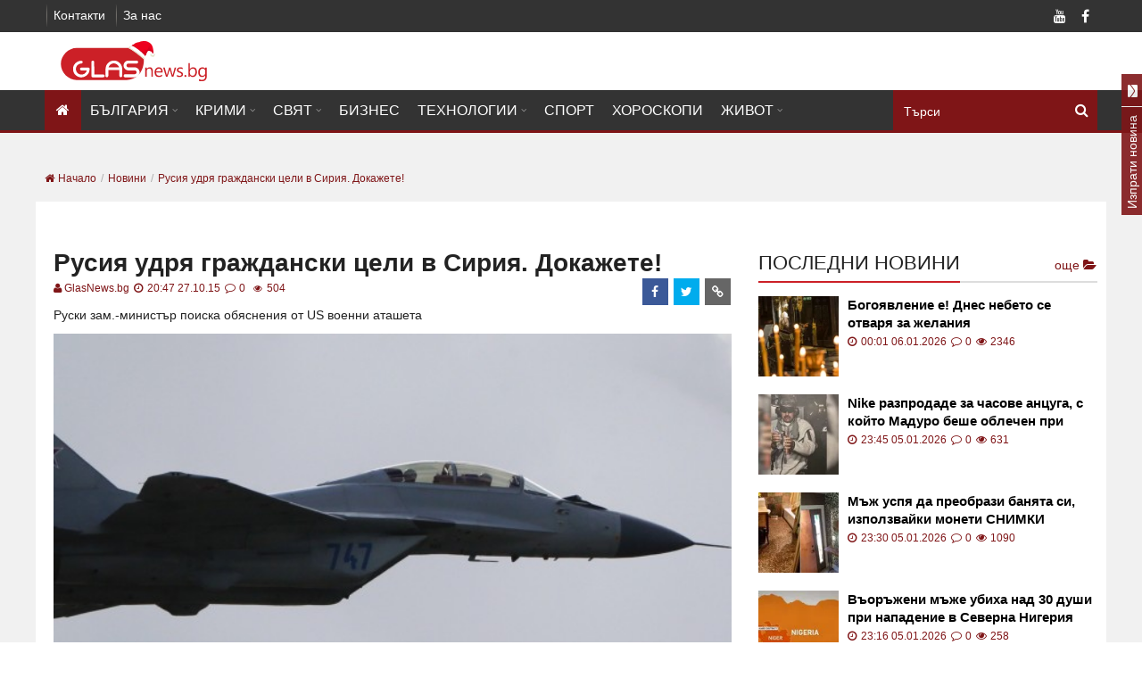

--- FILE ---
content_type: text/html; charset=UTF-8
request_url: https://glasnews.bg/novini/rusiia-udria-grazhdanski-tseli-siriiadokazhete-2539/
body_size: 19824
content:
<!DOCTYPE html>
<html lang="bg">

<head>
  <meta charset="utf-8">
  <meta http-equiv="X-UA-Compatible" content="IE=edge">
  <meta name="viewport" content="width=device-width, initial-scale=1">
  <meta name="google-site-verification" content="" />
  <meta name="facebook-domain-verification" content="l8gtzxp7u3snuhpr1jqbua14u83fup" />

  <link rel="preconnect" href="https://pagead2.googlesyndication.com">
  <link rel="dns-prefetch" href="https://partner.googleadservices.com">
  <link rel="preconnect" href="https://fonts.gstatic.com">
  <link rel="preconnect" href="https://www.googletagservices.com">
  <link rel="preconnect" href="https://www.googletagmanager.com/">

          <link rel="preload" href="https://glasnews.bg/news/vfs/5/c/0/1/5c01d15523b431809e5e4d7481d1e33e588bf53e.jpg" as="image" type="image/jpeg" fetchpriority="high" />
    
  <title>Русия удря граждански цели в Сирия. Докажете! - glasnews.bg </title>

      <meta name="robots" content="noindex, nofollow" />
  
    
  <meta name="description"
    content="Руското министерство на отбраната е поканило военни аташета от САЩ и други страни от НАТО да дадат разяснения във връзка с обвиненията на страните си, че Москва бомбардира граждански цели в Сирия, пре...">
  <meta name="keywords" content="" />

  
    <link rel="canonical" href="https://glasnews.bg/novini/rusiia-udria-grazhdanski-tseli-siriiadokazhete-2539/" />
  
  <link rel="alternate" type="application/rss+xml" href="/rss/index/" />
  <link rel="alternate" type="application/rss+xml" href="/rss/category/balgariia/" />
  <link rel="alternate" type="application/rss+xml" href="/rss/category/krimi/" />
  <link rel="alternate" type="application/rss+xml" href="/rss/category/sviat/" />
  <link rel="alternate" type="application/rss+xml" href="/rss/category/biznes/" />
  <link rel="alternate" type="application/rss+xml" href="/rss/category/tehnologii-nauka/" />
  <link rel="alternate" type="application/rss+xml" href="/rss/category/sport/" />
  <link rel="alternate" type="application/rss+xml" href="/rss/category/horoskopi/" />
  <link rel="alternate" type="application/rss+xml" href="/rss/category/zhivot/" />

  
  <meta property="og:site_name" content="glasnewsbg" />
  <meta property="og:locale" content="bg_BG" />
  <meta property="og:type" content="website" />
  <meta property="og:url" content="https://glasnews.bg/novini/rusiia-udria-grazhdanski-tseli-siriiadokazhete-2539/" />
  <meta property="og:title" content="Русия удря граждански цели в Сирия. Докажете!" />
  <meta property="og:description" content="Руски зам.-министър поиска обяснения от US военни аташета" />
  <meta property="og:image" content="https://glasnews.bg/news/vfs/5/c/0/1/5c01d15523b431809e5e4d7481d1e33e588bf53e.jpg?fbrefresh=1514882820" />
  <meta property="fb:app_id" content="1647765585491630" />
  
  <link rel="apple-touch-icon" sizes="57x57" href="https://glasnews.bg/assets/img//favicon/apple-icon-57x57.png">
  <link rel="apple-touch-icon" sizes="60x60" href="https://glasnews.bg/assets/img//favicon/apple-icon-60x60.png">
  <link rel="apple-touch-icon" sizes="72x72" href="https://glasnews.bg/assets/img//favicon/apple-icon-72x72.png">
  <link rel="apple-touch-icon" sizes="76x76" href="https://glasnews.bg/assets/img//favicon/apple-icon-76x76.png">
  <link rel="apple-touch-icon" sizes="114x114" href="https://glasnews.bg/assets/img//favicon/apple-icon-114x114.png">
  <link rel="apple-touch-icon" sizes="120x120" href="https://glasnews.bg/assets/img//favicon/apple-icon-120x120.png">
  <link rel="apple-touch-icon" sizes="144x144" href="https://glasnews.bg/assets/img//favicon/apple-icon-144x144.png">
  <link rel="apple-touch-icon" sizes="152x152" href="https://glasnews.bg/assets/img//favicon/apple-icon-152x152.png">
  <link rel="apple-touch-icon" sizes="180x180" href="https://glasnews.bg/assets/img//favicon/apple-icon-180x180.png">
  <link rel="icon" type="image/png" sizes="192x192" href="https://glasnews.bg/assets/img//favicon/android-icon-192x192.png">
  <link rel="icon" type="image/png" sizes="32x32" href="https://glasnews.bg/assets/img//favicon/favicon-32x32.png">
  <link rel="icon" type="image/png" sizes="96x96" href="https://glasnews.bg/assets/img//favicon/favicon-96x96.png">
  <link rel="icon" type="image/png" sizes="16x16" href="https://glasnews.bg/assets/img//favicon/favicon-16x16.png">
  <link rel="manifest" href="https://glasnews.bg/assets/img//favicon/manifest.json">
  <meta name="msapplication-TileColor" content="#ffffff">
  <meta name="msapplication-TileImage" content="https://glasnews.bg/assets/img//favicon/ms-icon-144x144.png">
  <meta name="theme-color" content="#ffffff">

  <!-- Bootstrap -->
    <link async="async" rel="stylesheet preload" href="https://glasnews.bg/assets/css/lightslider.css?v=1.23" />
  <link async="async" rel="stylesheet preload" href="https://glasnews.bg/assets/css/font-awesome.min.css?v=1.23" />
  <link async="async" rel="stylesheet preload" href="https://glasnews.bg/assets/css/swiper.min.css?v=1.23" />

  <link href="https://cdnar.almayadeen.net/cdn/website/images/favicon.ico" rel="icon">
    <link async="async" rel="stylesheet preload" href="https://glasnews.bg/assets/css/style_new.css?v=1.23" />
  <link async="async" rel="stylesheet preload" href="https://glasnews.bg/assets/css/public_new.min.css?v=1.23" />
  <link async="async" rel="stylesheet preload"
    href="https://glasnews.bg/assets/css/public_new_part_2.min.css?v=1.23" />
  <link async="async" rel="stylesheet preload"
    href="https://glasnews.bg/assets/css/public_new_part_3.min.css?v=1.23" />
  <meta name="author" content="">

  
    
  <script async src="https://pagead2.googlesyndication.com/pagead/js/adsbygoogle.js?client=ca-pub-7051882600327123"
    crossorigin="anonymous"></script>

    <script src="https://cdn.onesignal.com/sdks/OneSignalSDK.js" defer></script>
    
  <script>
    var OneSignal = window.OneSignal || [];
    OneSignal.push(function () {
      OneSignal.init({
        appId: "473fe492-21b4-4ec4-a7d1-6b4b12f9aa83",
        autoRegister: true,
        notifyButton: {
          enable: false /* Set to false to hide */
        }
      });
    });
  </script>
  
  
  <link rel="manifest" href="/manifest.json">

  
  <script>
    let fs = false;
    document.addEventListener("scroll", (t) => {
      if (!fs) {
        $.getScript("https://pagead2.googlesyndication.com/pagead/js/adsbygoogle.js");
        $.getScript("https://securepubads.g.doubleclick.net/tag/js/gpt.js")
        fs = true

        setTimeout(function () {
          googletag.cmd.push(function () {
            
                                                
            googletag.defineSlot('/21895014881/Glas.bg/A1_DES_728x90', [728, 90], 'div-gpt-ad-1569825213738-0').addService(googletag.pubads());
            googletag.defineSlot('/21895014881/Glas.bg/A2_DES_728x90', [728, 90], 'div-gpt-ad-1569825238680-0').addService(googletag.pubads());
            googletag.defineSlot('/21895014881/Glas.bg/A3_DES_300x250', [[300, 250], [300, 600]], 'div-gpt-ad-1574342887369-0').addService(googletag.pubads());
            googletag.defineSlot('/21895014881/Glas.bg/A4_DES_300x250', [[300, 250], [300, 600]], 'div-gpt-ad-1569825358481-0').addService(googletag.pubads());
            googletag.defineSlot('/21895014881/Glas.bg/A5_DES_300x250', [[300, 600], [300, 250], [300, 100]], 'div-gpt-ad-1569825414529-0').addService(googletag.pubads());
            googletag.defineSlot('/21895014881/Glas.bg/Desktop_In_Content_728x90', [728, 90], 'div-gpt-ad-1605518679517-0').addService(googletag.pubads());
            
                                    
            googletag.pubads().enableSingleRequest();
            googletag.pubads().disableInitialLoad();
            googletag.enableServices();
          });

        }, 1000);

        setTimeout(function () {
          googletag.pubads().refresh();
        }, 2000);
      }
    });
    setTimeout(function () {

      document.addEventListener("DOMContentLoaded", function () {
        window.googletag = window.googletag || { cmd: [] };

      });
    }, 1000);

  </script>
  

  <script type="text/javascript">
    var base_url = 'https://glasnews.bg/';
  </script>

  <script src="https://glasnews.bg/assets/js/jquery/jquery-3.6.1.min.js?v=1.23"></script>
  <script src="https://glasnews.bg/assets/js/jquery/jquery-migrate-1.4.1.min.js?v=1.23"></script>
  
  <script defer>
    setTimeout(function () {
      (function (i, s, o, g, r, a, m) {
        i['GoogleAnalyticsObject'] = r; i[r] = i[r] || function () {
          (i[r].q = i[r].q || []).push(arguments)
        }, i[r].l = 1 * new Date(); a = s.createElement(o),
          m = s.getElementsByTagName(o)[0]; a.async = 1; a.src = g; m.parentNode.insertBefore(a, m)
      })(window, document, 'script', '//www.google-analytics.com/analytics.js', 'ga');

      ga('create', 'UA-69541638-1', 'auto');
      ga('send', 'pageview');
    }, 4000);
  </script>
  
</head>

<body class=" home blog ltr desktop">
  <div id="fb-root"></div>
  <div class="wide" id="wrapper">
    <header class="style_1" id="header">
      <div class="header_meta dark">
        <div class="container">
          <nav class="top_navigation">
            <div class="top-menu-container">
              <ul class="menu" rel="Top Menu">
                <li>
                  <a href="/contacts/" target="">Контакти</a>
                </li>
                <li>
                  <a href="/page/aboutus/" target="">За нас</a>
                </li>
              </ul>
            </div>
          </nav>
          <div class="social_icons">
            <div class="social_icon facebook">
              <a class="facebook fa fa-facebook" title="Facebook"
                href="https://www.facebook.com/Glasbg-1240284269359189/" target="_blank"></a>
            </div>
                        <div class="social_icon youtube">
              <a class="youtube fa fa-youtube" title="Youtube"
                href="https://www.youtube.com/channel/UCPrLVmv-XiPOk8y5OIcxaPQ?view_as=subscriber&fbclid=IwAR0Ss6dDse6F12r2mmBNuXoNvh3-B7UJiv20wgjKDouesw_gqw08FG5NNGY"
                target="_blank"></a>
            </div>
          </div>
          <span class="clearfix"></span>
        </div>
      </div>
      <div class="header_body light">
        <div class="container">
          <div class="logo_brand">
            <a href="/">
              <!-- <img src="https://glasnews.bg/assets/img/web-logo.png" width="270" alt="Glasnews.bg"> -->
              <!-- <img src="https://glasnews.bg/assets/img/../images/glass.svg" width="200" height="45" alt="Glasnews.bg"> -->
              <img src="https://glasnews.bg/assets/img/../images/glass_hat.svg" width="200" height="45" alt="Glasnews.bg">
            </a>
          </div>
        </div>
      </div>
      <div class="sticky_menu header_menu dark">
        <div class="container">
          <span class="search-caller"><i class="fa fa-search" aria-hidden="true"></i></span>
          <div class="search-menu">
            <div class="search_block">
              <form role="search" id="hidden-search-form" class="search_form" name="myform" action="/page/search/"
                method="get">
                <input id="search_query" type="search" name="for" placeholder="Търси">
                <i class="fa fa-search icon" style="cursor: pointer; position: absolute;"
                  onclick="$('#hidden-search-form').submit()"></i>
              </form>
            </div>
          </div>

          <span class="open_menu_mobile"><i class="fa fa-bars"></i></span>
          <nav class="site_navigation">
            <ul class="menu">
              <li class="menu-item current-menu-item ">
                <a href="/">
                  <i class="fa fa-home" style="padding: 0 3px;"></i>
                </a>
              </li>
                            <li class="menu-item menu-item-has-children">
                <a href="https://glasnews.bg/balgariia/">България</a>
                                <ul
                  class="sub-menu">
                  <li>
                    <div class="widget widget_categories">
                      <ul>
                                                <li class="">
                          <a href="https://glasnews.bg/politika/">Политика</a>
                        </li>
                                                <li class="">
                          <a href="https://glasnews.bg/zdrave/">Здраве</a>
                        </li>
                                                <li class="">
                          <a href="https://glasnews.bg/balgariia-stranata/">Страната</a>
                        </li>
                                                <li class="">
                          <a href="https://glasnews.bg/balgariia-obrazovanie-i-zdrave/">Образование</a>
                        </li>
                                                <li class="">
                          <a href="https://glasnews.bg/balgariia-obshtestvo/">Общество</a>
                        </li>
                                                <li class="">
                          <a href="https://glasnews.bg/izbori/">Избори 2024</a>
                        </li>
                                              </ul>
                    </div>
                  </li>
                </ul>
                              </li>
                            <li class="menu-item menu-item-has-children">
                <a href="https://glasnews.bg/krimi/">Крими</a>
                                <ul
                  class="sub-menu">
                  <li>
                    <div class="widget widget_categories">
                      <ul>
                                                <li class="">
                          <a href="https://glasnews.bg/krimi-temida/">Темида</a>
                        </li>
                                              </ul>
                    </div>
                  </li>
                </ul>
                              </li>
                            <li class="menu-item menu-item-has-children">
                <a href="https://glasnews.bg/sviat/">Свят</a>
                                <ul
                  class="sub-menu">
                  <li>
                    <div class="widget widget_categories">
                      <ul>
                                                <li class="">
                          <a href="https://glasnews.bg/sviat-balkani/">Балкани</a>
                        </li>
                                                <li class="">
                          <a href="https://glasnews.bg/sviat-evropa/">Европа</a>
                        </li>
                                                <li class="">
                          <a href="https://glasnews.bg/sviat-sasht/">САЩ</a>
                        </li>
                                                <li class="">
                          <a href="https://glasnews.bg/sviat-rusiia/">Русия</a>
                        </li>
                                              </ul>
                    </div>
                  </li>
                </ul>
                              </li>
                            <li class="menu-item ">
                <a href="https://glasnews.bg/biznes/">Бизнес</a>
                              </li>
                            <li class="menu-item menu-item-has-children">
                <a href="https://glasnews.bg/tehnologii-nauka/">Технологии</a>
                                <ul
                  class="sub-menu">
                  <li>
                    <div class="widget widget_categories">
                      <ul>
                                                <li class="">
                          <a href="https://glasnews.bg/tehnologii-nauka2/">Наука</a>
                        </li>
                                              </ul>
                    </div>
                  </li>
                </ul>
                              </li>
                            <li class="menu-item ">
                <a href="https://glasnews.bg/sport/">Спорт</a>
                              </li>
                            <li class="menu-item ">
                <a href="https://glasnews.bg/horoskopi/">Хороскопи</a>
                              </li>
                            <li class="menu-item menu-item-has-children">
                <a href="https://glasnews.bg/zhivot/">Живот</a>
                                <ul
                  class="sub-menu active">
                  <li>
                    <div class="widget widget_categories">
                      <ul>
                                                <li class="">
                          <a href="https://glasnews.bg/zhivot-zvezdi/">Звезди</a>
                        </li>
                                                <li class="">
                          <a href="https://glasnews.bg/zhivot-muzika/">Музика</a>
                        </li>
                                                <li class="">
                          <a href="https://glasnews.bg/zhivot-kino/">Кино</a>
                        </li>
                                                <li class="">
                          <a href="https://glasnews.bg/zhivot-lyubopitno/">Любопитно</a>
                        </li>
                                                <li class="">
                          <a href="https://glasnews.bg/seksi/">Секси (18+)</a>
                        </li>
                                                <li class="">
                          <a href="https://glasnews.bg/zhivot-vakantsiia/">Ваканция</a>
                        </li>
                                                <li class="">
                          <a href="https://glasnews.bg/auto/">Коли</a>
                        </li>
                                              </ul>
                    </div>
                  </li>
                </ul>
                              </li>
              
            </ul>
          </nav>
        </div>
        <div class="header_border"></div>
      </div>
    </header>
    <main id="page_wrapper">
      <div class="container"><div class="row single-breadcrumb" style="padding: 0 10px; overflow: hidden;"><ul class="breadcrumb" itemscope itemtype="http://schema.org/BreadcrumbList">
  <li itemprop="itemListElement" itemprop="item" itemscope itemtype="http://schema.org/ListItem">
    <a class="home" href="/" itemprop="item">
      <span itemprop="name"><i class="fa fa-home" aria-hidden="true"></i> Начало</span>
    </a>
    <meta itemprop="position" content="1">
  </li>
      <li itemprop="itemListElement" itemprop="item" itemscope itemtype="http://schema.org/ListItem">
      <a href="/novini/" title="Новини" itemprop="item">
        <span itemprop="name">Новини</span>
      </a>
      <meta itemprop="position" content="2">
    </li>
    <li itemprop="itemListElement" itemprop="item" itemscope itemtype="http://schema.org/ListItem">
      <a href="https://glasnews.bg/novini/rusiia-udria-grazhdanski-tseli-siriiadokazhete-2539/" title="Русия удря граждански цели в Сирия.
Докажете!" itemprop="item">
        <span itemprop="name">Русия удря граждански цели в Сирия.
Докажете!</span>
      </a>
      <meta itemprop="position" content="3">
    </li>
  </ul>
</div>
<div class="row white">
  <div class="col col_8_of_12 single-content">
              
        <div class="center">
          <!-- /21805468092/Glas.bg/A1_DES_728x90 -->
          <div id='div-gpt-ad-1569825213738-0' style='max-width: 728px; max-height: 90px;'>
          </div>
        </div>
      
        <meta itemprop="url" content="https://glasnews.bg/assets/img/web-logo.png" />
    <article class="single_post">
      <div itemprop="publisher" itemscope itemtype="https://schema.org/Organization">
        <div itemprop="logo" itemscope itemtype="https://schema.org/ImageObject">
          <meta itemprop="width" content="290">
          <meta itemprop="height" content="90">
        </div>
        <a href="https://glasnews.bg/assets/img/web-logo.png" itemprop="url" content="https://glasnews.bg/assets/img/web-logo.png" title="https://glasnews.bg/assets/img/web-logo.png" aria-label="https://glasnews.bg/assets/img/web-logo.png"></a>
        <meta itemprop="name" content="glasnews.bg">
      </div>
      <header class="post_header">
          <span><span class="views" style="margin: 0"></span></span>
                              <h1>Русия удря граждански цели в Сирия.
Докажете!</h1>
          <div class="content_meta">
                          <span class="orange">
                                  <a href="https://glasnews.bg/page/team" class="orange" style="text-transform: initial;">
                    <i class="fa fa-user orange"></i>GlasNews.bg
                  </a>
                              </span>
              <span>
                <i class="fa fa-clock-o orange"></i>
                20:47 27.10.15
              </span>
              <span>
                  <i class="fa fa-comment-o orange" aria-hidden="true"></i>
                  0
              </span>

              <span><span class="views" style="margin: 0"></span> 504</span>
              <div class="share_icons">
                  <a href="https://www.facebook.com/sharer/sharer.php?u=https://glasnews.bg/novini/rusiia-udria-grazhdanski-tseli-siriiadokazhete-2539/&title=Русия удря граждански цели в Сирия.
Докажете!&scrape=true"
                  target="_blank" rel="facebook" data-idn="2539" onclick="ga('send', 'event', 'SocialTop', 'click', 'Top Social Button Facebook');" class="facebook df-share share-icon updateButtonSocial" aria-label="facebook">
                      <div class="share_icon">
                          <i class="fa fa-facebook"></i>
                      </div>
                  </a>
                  <a href='https://twitter.com/share?url=https://glasnews.bg/novini/rusiia-udria-grazhdanski-tseli-siriiadokazhete-2539/&text=Русия удря граждански цели в Сирия.
Докажете!' target="_blank" rel="twitter" data-idn="2539" onclick="ga('send', 'event', 'SocialTop', 'click', 'Top Social Button Twitter');" class="twitter df-tweet share-icon updateButtonSocial" aria-label="twitter">
                      <div class="share_icon">
                          <i class="fa fa-twitter"></i>
                      </div>
                  </a>
                  <a href="/cdn-cgi/l/email-protection#[base64]" target="_blank" rel="email" data-idn="2539" onclick="ga('send', 'event', 'SocialTop', 'click', 'Top Social Button Email');" class="link share-icon updateButtonSocial" aria-label="email">
                    <div class="share_icon">
                      <i class="fa fa-link"></i>
                    </div>
                  </a>
              </div>
          </div>
          <span class="clearfix"></span>
      </header>
              <div class="post_summary readable">
          Руски зам.-министър поиска обяснения от US
военни аташета
        </div>
            <span class="clearfix"></span>
      <div class="post_content readable">
                          <div class="childmedia paragraph-top">
                          <div class="widget-media-item " data-cropsize="0">
                  <div class="gradient_shadow"></div>
                  <img class="lazy noresize" itemprop="image" src="https://glasnews.bg/news/vfs/5/c/0/1/5c01d15523b431809e5e4d7481d1e33e588bf53e.jpg" alt="&#1056;&#1091;&#1089;&#1080;&#1103; &#1091;&#1076;&#1088;&#1103; &#1075;&#1088;&#1072;&#1078;&#1076;&#1072;&#1085;&#1089;&#1082;&#1080; &#1094;&#1077;&#1083;&#1080; &#1074; &#1057;&#1080;&#1088;&#1080;&#1103;.
&#1044;&#1086;&#1082;&#1072;&#1078;&#1077;&#1090;&#1077;!"
                      style="opacity: 1;" width="420" height="420" />
              </div>
                                                <div class="ads_banner" style="text-align: center;margin-top: 20px;">
                    <!-- Desktop-1st-ATF-728x250 -->
                    <ins class="adsbygoogle"
                         style="display:inline-block;width:728px;height:250px"
                         data-ad-client="ca-pub-7051882600327123"
                         data-ad-slot="2927788114"></ins>
                    <script data-cfasync="false" src="/cdn-cgi/scripts/5c5dd728/cloudflare-static/email-decode.min.js"></script><script>
                         (adsbygoogle = window.adsbygoogle || []).push({});
                    </script>
                  </div>
                                                                  </div>
                  <div class="articleBody" itemprop="articleBody">
                                                                                                            <p>Руското министерство на отбраната е поканило военни аташета от
САЩ и други страни от НАТО да дадат разяснения във връзка с
обвиненията на страните си, че Москва бомбардира граждански цели в
Сирия, предаде Ройтерс.

Заместник-министърът на отбраната Анатолий Антонов, цитиран от
агенция "Интерфакс", заяви, че Москва е поискала от аташетата,
включително от представителя на Саудитска Арабия, да докажат
"възмутителните" по думите му обвинения, че руски самолети са
бомбардирали болници в Сирия, или да оттеглят твърденията си.

Ако до няколко дни чуждите представители не докажат твърденията си
или не ги опровергаят, руското министерство на отбраната ще смята
информацията за фалшифицирана, съобщава ТАСС.

Заместник-министър Антонов подчерта, че руското министерство на
отбраната ще проведе щателно разследване на всички съобщения за
разрушени болници, джамии и училища или загинали мирни
граждани.
"Ако не бъдат представени доказателства и не постъпят официални
опровержения, ще смятаме, че тези антируски съобщения са част от
информационна война против Русия", добави той.

Министерството се надява, че няколко дни ще бъдат достатъчни за
проучване на този въпрос и за даване на необходимите разяснения,
подчерта заместник-министърът.

/БТА/
                              
                            <div class="clearfix"></div>
          </div>
          <span class="clearfix"></span>
                                            <div class="follow-line tiktok flex" style="overflow: hidden;">
            <a href="https://www.tiktok.com/@glasnews" target="_blank">
              <div class="flex aligned">
                <span>Последвайте ни в: </span>
                <img src="https://glasnews.bg/assets/img/tiktok_logo.svg"  alt="Последвайте ни в" />
              </div>
            </a>
          </div>
                    <hr class="divider_dashed" style="display: none;">
                                        </div>
          </article>

    <!-- <div class="center" style="display: block;float: left;">
      <div id="adntv_58sld2zgxekb3yis"></div>
      
        <script>var adntv_bId = "58sld2zgxekb3yis", countAdNativeCalls;</script>
        <script async src="//ads2native.com/adnative.js?bid=58sld2zgxekb3yis" type="text/javascript"></script>
      
    </div> -->

              
        <div class="center" style="display: block;float: left;">
          <!-- /21805468092/Glas.bg/A2_DES_728x90 -->
          <div id='div-gpt-ad-1569825238680-0' style='max-width: 728px; max-height: 90px;'>
          </div>
        </div>
      
                    <div class="section-title" style="line-height: 25px;margin-bottom: 10px;">Напишете коментар</div>

<form class="add-comment mb20" id="review_form" name="review_form">
   <div class="form-group col-sm-12">
            <!-- <label for="formGroupExampleInput">Име:*</label> -->      <input name="comment_name" type="text"  id="comment_name" value="" class="styled_input form-control" placeholder="Име..." oninvalid="this.setCustomValidity('Моля попълнете полето.')"
      oninput="setCustomValidity('')" />
   </div>
         <div class="comment_wrap_singlenews">
            <textarea name="comment_text" id="comment_text" class="styled_input form-control" rows="3" placeholder="Вашият коментар"></textarea>
   </div>
   <div>
     <div class="captcha_img">
       <img src="https://glasnews.bg/captcha/captcha.php" style="float: left;margin: 0 20px 0 0;" alt="captcha" aria-label="captcha" width="120" height="38" />
     </div>
     <input id="captcha" type="text" name="captcha" class="styled_input form-control" style="float: left;width: 250px;" placeholder="Въведете текста от снимката" required />
     <input id="captcha_text" type="hidden" name="captcha_text" value="" />
   </div>
   <div class="form-group">
      <!-- <label for="exampleTextarea">Текст:*</label> -->
   </div>
   <p id="errorMsgComment" class="error" style="display:none;"> </p>
   <input value="2539" name="idnews" id="idnews" type="hidden">
   <!--  <input value="Изпрати" class="btn btn-send" name="comment_submit" id="comment_submit" type="button"> -->
   <button class="btn btn-send" id="comment_submit" name="comment_submit">
     <span>Изпрати</span>
   </button>
</form>




<style>
   iframe,
   .fb-comments,
   .fb-comments span {
   width: 100% !important;
   }
</style>
<br />


  <script type="text/javascript">
    $(document).ready(function() {
      // $.ajax({
      //   url: '/ajax/increaseNewsViews?news_id=2539',
      //   dataType: "json",
      // }).done(function(result) {});

      var iframe = $('.article-text iframe');
      var iframe_height = iframe.attr('height');
      var iframe_width = iframe.attr('width');
      if (iframe_height >= iframe_width) {
        iframe.attr('style', 'width: auto !important');
      }

      $('#show_more_comments').click(function() {
          $('.loader').attr('style', 'display: inline-block;');
          $('.show_more_comments').fadeOut();
          var api = '/getNewsCommentsJson';
          $.ajax({
            url: api + '/2539',
            dataType: "json",
          }).done(function(result) {
            $.each(result, function(id, item) {
              if (item.respond != null && Array.isArray(item.respond)) {
                var count_respond = item.respond.length;
                var each_response = '';
                $.each(item.respond, function(res, r) {
                  var each_response =
                    '<div class="row"><figure class="col-xs-2 col-md-1"><img src="https://glasnews.bg/assets/img/profile_icon.svg" alt="коментар" class="img-fluid" width="150" height="150"></figure><div class="col-xs-10"><p class="comm-info"><strong class="blue-text">' +
                    r.comment_name + '</strong> <small>' + r.date_added + '</small></p><p>' + r.comment_text + '</p></div></div>';
                });
                var response_html = '<div class="respond-show-comment form-answer">' + each_response + '</div>';
              } else {
                var response_html = '';
                var count_respond = 0;
              }
              $('#comments').append(
                '<div class="comment clearfix"><div class="row"><div class="col-xs-12"><figure class="col-xs-2 col-md-1"><img src="https://glasnews.bg/assets/img/profile_icon.svg" alt="коментар" class="img-fluid" width="150" height="150"></figure><div class="col-xs-10 col-md-11"><p class="comm-info"><strong class="blue-text">' +
                item.comment_name + '</strong> <small>' + item.date_added + '</small></p><p>' + item.comment_text + '</p></div><div class="all-respond-content all-cont-answer"><span class="form-responds" id-com="' + item.idcomment +
                '">Oтговора<i style="padding-right: 5px;padding-left: 5px;" class="fa fa-comment" aria-hidden="true"></i>' + count_respond +
                '</span><div class="button-reply"><span class="respond-comment reply-comment" data-idcoment="' + item.idcomment +
                '"><i style="padding-right: 5px;" class="fa fa-reply" aria-hidden="true"></i>Отговор</span><span class="respond-close hide-form close-reply" id="respond-comment-' + item.idcomment + '" data-idcoment="' +
                item.idcomment + '" data-idnews="' + item.idnews + '"><i class="fa fa-times" aria-hidden="true"></i></span></div><div class="clearfix"></div><div class="respons-form hide-form" id="respond-form-' + item.idcomment +
                '" style="background: #ffffff; "><div class="row"><div class="col-md-12"><form id="slise-form" class="add-comment reply-comment-form" name="review_form"><div class="row"><div class="form-group col-sm-6"><input name="respond_name" type="text" id="respond_name" value="" class="form-control form-input" placeholder="Име..." ≈"></div><div class="form-group col-sm-6"><input name="respond_mail" type="text" class="form-control form-input" value="" placeholder="E-mail..."></div><div class="clearfix"></div></div><div class="form-group"><textarea name="respond_text" class="form-control" placeholder="Текст..." rows="2"></textarea></div><p style="color:red;" class="errorMsgRespond"> </p><input value="' +
                item.idnews + '" name="idnews_respond" id="idnews_respond_' + item.idcomment + '" type="hidden"><input value="' + item.idcomment + '" name="idcomment_respond" id="idcomment_respond_' + item.idcomment +
                '" type="hidden"><input value="Изпрати" class="btn btn-send respond_submit" name="respond_submit" type="button"></form></div></div></div>' + response_html + '</div></div><div></div></div></div>');
            });
            $('.loader').hide();
          });
        });

        $('#sort_comments').change(function() {
          $('.loader').attr('style', 'display: inline-block;');
          $('#comments').html('');
          var api = '/getNewsCommentsJson';
          var sort = $('#sort_comments').val();
          $.ajax({
            url: api + '/2539?html=true&sort=' + sort,
            dataType: "json",
          }).done(function(result) {
            $('#comments').html(result.html);
            $('.loader').hide();
          });
        });

        // comments ajax
        $(document).on('click', '#comment_submit', function () {
           event.preventDefault();

            $('#errorMsgComment').html('');

            var ctext = $('#comment_text').val();
            // var yemail = $('#comment_mail').val();
            var yemail = '';
            var yname = $('#comment_name').val();
            var idnews = $('#idnews').val();
            var captcha = $('#captcha').val();
            var captcha_text = $('#captcha_text').val();

            // if (captcha != captcha_text) {
            //     $('#errorMsgComment').fadeIn();
            //     $('#errorMsgComment').html('Кода от снимката е грешен !!!');
            //     return false;
            // }

            if (yname.length < 2) {
                $('#errorMsgComment').fadeIn();
                $('#errorMsgComment').html('Въведете Име !!!');
                return false;
            }

            if (ctext.length < 2) {
                $('#errorMsgComment').fadeIn();
                $('#errorMsgComment').html('Въведете Текст !!!');
            }
            else {
                $.ajax({
                    type: 'post',
                    dataType: 'json',
                    data: {idnews: idnews, ctext: ctext, yemail: yemail, yname: yname, captcha: captcha},
                    url: '/ajax/saveComment/',
                    success: function (result) {
                      if (result.success == 1) {
                        // $('#errorMsgComment').html('Коментарът Ви ще бъде прегледан, преди да бъде одобрен!');
                        $('#errorMsgComment').fadeIn();
                        $('#errorMsgComment').removeClass('error');
                        $('#errorMsgComment').addClass('success');
                        $('#errorMsgComment').html('Коментарът Ви е качен успешно и ще бъде видим в сайта до няколко минути!');

                        $('#comment_text').val('');
                        $('#comment_mail').val('');
                        $('#comment_name').val('');
                      }else {
                        $('#errorMsgComment').fadeIn();
                        $('#errorMsgComment').removeClass('error');
                        $('#errorMsgComment').html('Кода от снимката е грешен !!!');
                      }
                    }
                });
            }
        });

        // comment respons ajax
        $(document).on('click', '.respond_submit', function (e) {
            e.preventDefault();

            var idnews_respond = $(this).parent('form').find('input[name="idnews_respond"]').val();
            var idcomment_respond = $(this).parent('form').find('input[name="idcomment_respond"]').val();
            var r_name = $(this).parent('form').find('input[name="respond_name"]').val();
            var r_text = $(this).parent('form').find('textarea[name="respond_text"]').val();
            var r_text_error = $(this).parent('form').find('.errorMsgRespond');

            $(this).parent('form').find('.errorMsgRespond').html('');

            var captcha = $(this).parent('form').find('.captcha_respond').val();
            var captcha_text = $(this).parent('form').find('.captcha_text_respond').val();

            if (captcha != captcha_text) {
                $('.errorMsgRespond').fadeIn();
                $('.errorMsgRespond').html('Кода от снимката е грешен !!!');
                return false;
            }

            if (r_name.length < 2) {
                $(this).parent('form').find('.errorMsgRespond').html('Въведете Име !!!');
                $(this).parent('form').find('.errorMsgRespond').fadeIn();
                return false;
            }

            if (r_text.length < 2) {
                $(this).parent('form').find('.errorMsgRespond').html('Въведете Текст !!!');
                $(this).parent('form').find('.errorMsgRespond').fadeIn();
            }
            else {
                $(this).hide();
                $(this).parent('form').find('.errorMsgRespond').html('Коментарът Ви е качен успешно и ще бъде видим до няколко минути!');
                $.ajax({
                  type: 'post',
                  dataType: 'json',
                  data: {
                    idnews_respond: idnews_respond,
                    idcomment_respond: idcomment_respond,
                    r_text: r_text,
                    r_name: r_name,
                    captcha: captcha,
                  },
                  url: '/ajax/saveRespond/',
                  success: function (result) {
                    if (result.success == 1) {
                      r_text_error.html('Коментарът Ви е качен успешно!');
                      r_text_error.show();
                      $(this).parent('form').find('input[name="respond_name"]').val('');
                      $(this).parent('form').find('textarea[name="respond_text"]').val('');
                    }else {
                      r_text_error.html('Кода от снимката е грешен !!!');
                      r_text_error.show();
                      $(this).parent('form').find('input[name="respond_name"]').val('');
                      $(this).parent('form').find('textarea[name="respond_text"]').val('');
                    }

                  }
                });
            }
        });
    });
  </script>



<script type="text/javascript">
  $(document).ready(function() {
    setTimeout(function() {
      $.ajax({
        type: 'post',
        url: '/captcha/captcha_text.php',
        dataType: "json",
      }).done(function(result) {
        $('#captcha_text').val(result.captcha);
        $('.captcha_text_respond').val(result.captcha);
      });
    }, 500);
  });
</script>

    
    
          
    <div class="block_title">
              <h2>Виж още</h2>
          </div>
    <div class="video_list three dedede">
      <div class="datalist lightslider2">
                <div class="article_list_big_1 double-slider">

            <div class="thumb_wrapper">
              <a href="https://glasnews.bg/novini/" aria-label="Геомагнитна буря от клас G2 връхлита Земята! Кога?">
                

              </a>
              <div class="widget-media-item " data-cropsize="1.2">
                <a href="https://glasnews.bg/novini/geomagnitna-buria-klas-g2-vrahlita-zemiata-koga-480631/">
                  <div class="gradient_shadow"></div>
                                      <img class="lazy" src="https://glasnews.bg/news/2022/04/13/medium_na-14-april-geomagnitna-buria-klas-g2-995.jpg" title="&#1043;&#1077;&#1086;&#1084;&#1072;&#1075;&#1085;&#1080;&#1090;&#1085;&#1072; &#1073;&#1091;&#1088;&#1103; &#1086;&#1090; &#1082;&#1083;&#1072;&#1089; G2 &#1074;&#1088;&#1098;&#1093;&#1083;&#1080;&#1090;&#1072; &#1047;&#1077;&#1084;&#1103;&#1090;&#1072;! &#1050;&#1086;&#1075;&#1072;?" alt="&#1043;&#1077;&#1086;&#1084;&#1072;&#1075;&#1085;&#1080;&#1090;&#1085;&#1072; &#1073;&#1091;&#1088;&#1103; &#1086;&#1090; &#1082;&#1083;&#1072;&#1089; G2 &#1074;&#1088;&#1098;&#1093;&#1083;&#1080;&#1090;&#1072; &#1047;&#1077;&#1084;&#1103;&#1090;&#1072;! &#1050;&#1086;&#1075;&#1072;?" width="420" height="420">
                                  </a>
              </div>
              <div class="icons-gray left">
                                    <span class="coms coms1">
                      
                  </span>

      </div>
              <div class="meta_wrapper">
                                <h3 style="max-height: none;">
                  <a style="line-height: 150%; height: auto;" href="https://glasnews.bg/novini/geomagnitna-buria-klas-g2-vrahlita-zemiata-koga-480631/">
                    Геомагнитна буря от клас G2 връхлита Земята! Кога?
                  </a>
                </h3>
                <div class="content_meta" style="">

                  <span>
                    <i class="fa fa-clock-o orange"></i>
                    11:00 13.04.2022
                  </span>
                  <span>
                      <i class="fa fa-eye orange" aria-hidden="true"></i>

                      16575
                    </span>
                </div>
              </div>
            </div>
            <div class="content_wrapper">
               На 11 април &bdquo;мъртвото&ldquo; слънчево петно AR2987 изригна. То отдели
            </div>
          </div>
                <div class="article_list_big_1 double-slider">

            <div class="thumb_wrapper">
              <a href="https://glasnews.bg/novini/" aria-label="НОИ ще проверява за размера на обезщетенията при безработица">
                

              </a>
              <div class="widget-media-item " data-cropsize="1.2">
                <a href="https://glasnews.bg/novini/noi-shte-proveriava-razmera-obezshteteniiata-pri-449009/">
                  <div class="gradient_shadow"></div>
                                      <img class="lazy" src="https://glasnews.bg/news/2021/01/20/medium_noi-shte-proveriava-samostoiatelno-557.png" title="&#1053;&#1054;&#1048; &#1097;&#1077; &#1087;&#1088;&#1086;&#1074;&#1077;&#1088;&#1103;&#1074;&#1072; &#1079;&#1072; &#1088;&#1072;&#1079;&#1084;&#1077;&#1088;&#1072; &#1085;&#1072; &#1086;&#1073;&#1077;&#1079;&#1097;&#1077;&#1090;&#1077;&#1085;&#1080;&#1103;&#1090;&#1072; &#1087;&#1088;&#1080; &#1073;&#1077;&#1079;&#1088;&#1072;&#1073;&#1086;&#1090;&#1080;&#1094;&#1072;" alt="&#1053;&#1054;&#1048; &#1097;&#1077; &#1087;&#1088;&#1086;&#1074;&#1077;&#1088;&#1103;&#1074;&#1072; &#1079;&#1072; &#1088;&#1072;&#1079;&#1084;&#1077;&#1088;&#1072; &#1085;&#1072; &#1086;&#1073;&#1077;&#1079;&#1097;&#1077;&#1090;&#1077;&#1085;&#1080;&#1103;&#1090;&#1072; &#1087;&#1088;&#1080; &#1073;&#1077;&#1079;&#1088;&#1072;&#1073;&#1086;&#1090;&#1080;&#1094;&#1072;" width="420" height="420">
                                  </a>
              </div>
              <div class="icons-gray left">
                                    <span class="coms coms1">
                      
                  </span>

      </div>
              <div class="meta_wrapper">
                                <h3 style="max-height: none;">
                  <a style="line-height: 150%; height: auto;" href="https://glasnews.bg/novini/noi-shte-proveriava-razmera-obezshteteniiata-pri-449009/">
                    НОИ ще проверява за размера на обезщетенията при безработица
                  </a>
                </h3>
                <div class="content_meta" style="">

                  <span>
                    <i class="fa fa-clock-o orange"></i>
                    19:15 20.01.2021
                  </span>
                  <span>
                      <i class="fa fa-eye orange" aria-hidden="true"></i>

                      7231
                    </span>
                </div>
              </div>
            </div>
            <div class="content_wrapper">
               Няма да е необходимо осигурените лица да представят документи пред НОИ за
            </div>
          </div>
                <div class="article_list_big_1 double-slider">

            <div class="thumb_wrapper">
              <a href="https://glasnews.bg/novini/" aria-label="Тир се преобърна на магистрала "Тракия"! Кабината е по таван!">
                

              </a>
              <div class="widget-media-item " data-cropsize="1.2">
                <a href="https://glasnews.bg/novini/tir-se-preobarna-magistrala-trakiia-kabinata-e-po-tavan-420971/">
                  <div class="gradient_shadow"></div>
                                      <img class="lazy" src="https://glasnews.bg/news/2019/11/21/medium_tir-se-preobarna-trakiia-kabinata-e-po-558.jpeg" title="&#1058;&#1080;&#1088; &#1089;&#1077; &#1087;&#1088;&#1077;&#1086;&#1073;&#1098;&#1088;&#1085;&#1072; &#1085;&#1072; &#1084;&#1072;&#1075;&#1080;&#1089;&#1090;&#1088;&#1072;&#1083;&#1072; &quot;&#1058;&#1088;&#1072;&#1082;&#1080;&#1103;&quot;! &#1050;&#1072;&#1073;&#1080;&#1085;&#1072;&#1090;&#1072; &#1077; &#1087;&#1086; &#1090;&#1072;&#1074;&#1072;&#1085;!" alt="&#1058;&#1080;&#1088; &#1089;&#1077; &#1087;&#1088;&#1077;&#1086;&#1073;&#1098;&#1088;&#1085;&#1072; &#1085;&#1072; &#1084;&#1072;&#1075;&#1080;&#1089;&#1090;&#1088;&#1072;&#1083;&#1072; &quot;&#1058;&#1088;&#1072;&#1082;&#1080;&#1103;&quot;! &#1050;&#1072;&#1073;&#1080;&#1085;&#1072;&#1090;&#1072; &#1077; &#1087;&#1086; &#1090;&#1072;&#1074;&#1072;&#1085;!" width="420" height="420">
                                  </a>
              </div>
              <div class="icons-gray left">
                                    <span class="coms coms1">
                      
                  </span>

      </div>
              <div class="meta_wrapper">
                                <h3 style="max-height: none;">
                  <a style="line-height: 150%; height: auto;" href="https://glasnews.bg/novini/tir-se-preobarna-magistrala-trakiia-kabinata-e-po-tavan-420971/">
                    Тир се преобърна на магистрала "Тракия"! Кабината е по таван!
                  </a>
                </h3>
                <div class="content_meta" style="">

                  <span>
                    <i class="fa fa-clock-o orange"></i>
                    02:30 21.11.2019
                  </span>
                  <span>
                      <i class="fa fa-eye orange" aria-hidden="true"></i>

                      11272
                    </span>
                </div>
              </div>
            </div>
            <div class="content_wrapper">
               Тежкотоварен камион се обърна на магистралата между София и Пловдив, предаде
            </div>
          </div>
              </div>
    </div>
    
    

          
    <div class="block_title">
              <a href="https://glasnews.bg/novini">
          <h2>Още новини от: Новини</h2>
        </a>
        <a href="https://glasnews.bg/novini">още <i class="fa fa-folder-open"></i></a>
          </div>
    <div class="video_list three dedede">
      <div class="datalist lightslider2">
                <div class="article_list_big_1 double-slider">

            <div class="thumb_wrapper">
              <a href="https://glasnews.bg/novini/" aria-label="Трансфер в Левски! "Сините" не спират, взеха още един нападател">
                

              </a>
              <div class="widget-media-item " data-cropsize="1.2">
                <a href="https://glasnews.bg/novini/transfer-levski-sinite-ne-spirat-vzeha-oshte-edin-napadatel-412804/">
                  <div class="gradient_shadow"></div>
                                      <img class="lazy" src="https://glasnews.bg/news/vfs/6/7/f/3/medium_67f376f776bcd32ae781f929f655e84a426144e2.jpg" title="&#1058;&#1088;&#1072;&#1085;&#1089;&#1092;&#1077;&#1088; &#1074; &#1051;&#1077;&#1074;&#1089;&#1082;&#1080;! &quot;&#1057;&#1080;&#1085;&#1080;&#1090;&#1077;&quot; &#1085;&#1077; &#1089;&#1087;&#1080;&#1088;&#1072;&#1090;, &#1074;&#1079;&#1077;&#1093;&#1072; &#1086;&#1097;&#1077; &#1077;&#1076;&#1080;&#1085; &#1085;&#1072;&#1087;&#1072;&#1076;&#1072;&#1090;&#1077;&#1083;" alt="&#1058;&#1088;&#1072;&#1085;&#1089;&#1092;&#1077;&#1088; &#1074; &#1051;&#1077;&#1074;&#1089;&#1082;&#1080;! &quot;&#1057;&#1080;&#1085;&#1080;&#1090;&#1077;&quot; &#1085;&#1077; &#1089;&#1087;&#1080;&#1088;&#1072;&#1090;, &#1074;&#1079;&#1077;&#1093;&#1072; &#1086;&#1097;&#1077; &#1077;&#1076;&#1080;&#1085; &#1085;&#1072;&#1087;&#1072;&#1076;&#1072;&#1090;&#1077;&#1083;" width="420" height="420">
                                  </a>
              </div>
              <div class="icons-gray left">
                                    <span class="coms coms1">
                      
                  </span>

      </div>
              <div class="meta_wrapper">
                                <h3 style="max-height: none;">
                  <a style="line-height: 150%; height: auto;" href="https://glasnews.bg/novini/transfer-levski-sinite-ne-spirat-vzeha-oshte-edin-napadatel-412804/">
                    Трансфер в Левски! "Сините" не спират, взеха още един нападател
                  </a>
                </h3>
                <div class="content_meta" style="">

                  <span>
                    <i class="fa fa-clock-o orange"></i>
                    13:40 24.07.2019
                  </span>
                  <span>
                      <i class="fa fa-eye orange" aria-hidden="true"></i>

                      9987
                    </span>
                </div>
              </div>
            </div>
            <div class="content_wrapper">
               
 Левски подписа договор с холандския нападател Найджъл Робърта. Срокът на
            </div>
          </div>
                <div class="article_list_big_1 double-slider">

            <div class="thumb_wrapper">
              <a href="https://glasnews.bg/novini/" aria-label="Ето кой може да наследи Тотев на кметския пост в Пловдив">
                

              </a>
              <div class="widget-media-item " data-cropsize="1.2">
                <a href="https://glasnews.bg/novini/eto-koi-mozhe-da-nasledi-totev-kmetskiia-post-plovdiv-412623/">
                  <div class="gradient_shadow"></div>
                                      <img class="lazy" src="https://glasnews.bg/news/vfs/4/7/a/c/medium_47ac74afb739fb21c820fd15873614a45e840a25.jpg" title="&#1045;&#1090;&#1086; &#1082;&#1086;&#1081; &#1084;&#1086;&#1078;&#1077; &#1076;&#1072; &#1085;&#1072;&#1089;&#1083;&#1077;&#1076;&#1080; &#1058;&#1086;&#1090;&#1077;&#1074; &#1085;&#1072; &#1082;&#1084;&#1077;&#1090;&#1089;&#1082;&#1080;&#1103; &#1087;&#1086;&#1089;&#1090; &#1074; &#1055;&#1083;&#1086;&#1074;&#1076;&#1080;&#1074;" alt="&#1045;&#1090;&#1086; &#1082;&#1086;&#1081; &#1084;&#1086;&#1078;&#1077; &#1076;&#1072; &#1085;&#1072;&#1089;&#1083;&#1077;&#1076;&#1080; &#1058;&#1086;&#1090;&#1077;&#1074; &#1085;&#1072; &#1082;&#1084;&#1077;&#1090;&#1089;&#1082;&#1080;&#1103; &#1087;&#1086;&#1089;&#1090; &#1074; &#1055;&#1083;&#1086;&#1074;&#1076;&#1080;&#1074;" width="420" height="420">
                                  </a>
              </div>
              <div class="icons-gray left">
                                    <span class="coms coms1">
                      
                  </span>

      </div>
              <div class="meta_wrapper">
                                <h3 style="max-height: none;">
                  <a style="line-height: 150%; height: auto;" href="https://glasnews.bg/novini/eto-koi-mozhe-da-nasledi-totev-kmetskiia-post-plovdiv-412623/">
                    Ето кой може да наследи Тотев на кметския пост в Пловдив
                  </a>
                </h3>
                <div class="content_meta" style="">

                  <span>
                    <i class="fa fa-clock-o orange"></i>
                    19:24 22.07.2019
                  </span>
                  <span>
                      <i class="fa fa-eye orange" aria-hidden="true"></i>

                      6138
                    </span>
                </div>
              </div>
            </div>
            <div class="content_wrapper">
               
  
  
 
 ВМРО издига Славчо Атанасов за кмет на Пловдив. Утре той ще бъде
            </div>
          </div>
                <div class="article_list_big_1 double-slider">

            <div class="thumb_wrapper">
              <a href="https://glasnews.bg/novini/" aria-label="5 рецепти с боровинки">
                

              </a>
              <div class="widget-media-item " data-cropsize="1.2">
                <a href="https://glasnews.bg/novini/5-retsepti-borovinki-410561/">
                  <div class="gradient_shadow"></div>
                                      <img class="lazy" src="https://glasnews.bg/news/vfs/7/4/7/a/medium_747a6353d4759dd7bf2811395e15acc3fcc01165.jpg" title="5 &#1088;&#1077;&#1094;&#1077;&#1087;&#1090;&#1080; &#1089; &#1073;&#1086;&#1088;&#1086;&#1074;&#1080;&#1085;&#1082;&#1080;" alt="5 &#1088;&#1077;&#1094;&#1077;&#1087;&#1090;&#1080; &#1089; &#1073;&#1086;&#1088;&#1086;&#1074;&#1080;&#1085;&#1082;&#1080;" width="420" height="420">
                                  </a>
              </div>
              <div class="icons-gray left">
                                    <span class="coms coms1">
                      
                  </span>

      </div>
              <div class="meta_wrapper">
                                <h3 style="max-height: none;">
                  <a style="line-height: 150%; height: auto;" href="https://glasnews.bg/novini/5-retsepti-borovinki-410561/">
                    5 рецепти с боровинки
                  </a>
                </h3>
                <div class="content_meta" style="">

                  <span>
                    <i class="fa fa-clock-o orange"></i>
                    12:03 01.07.2019
                  </span>
                  <span>
                      <i class="fa fa-eye orange" aria-hidden="true"></i>

                      7756
                    </span>
                </div>
              </div>
            </div>
            <div class="content_wrapper">
               
  Запеканка с извара  
 необходими продукти: 
      
 500 г извара 
 1 яйце
            </div>
          </div>
              </div>
    </div>
    
  </div>
  <div class="padd10"></div>
      
<div class="col col_4_of_12 sidebar padd10"  >
  <div>
    <div class="widget widget_latest_posts ">
                                  
            <div class="center">
              <!-- /21805468092/Glas.bg/A3_DES_300x250 -->
              <div id='div-gpt-ad-1574342887369-0'>
                
              </div>
            </div>
          
        
            <div class="block_title">
        <a href="https://glasnews.bg/page/allnews/">
          <h2>Последни новини</h2>
        </a>
        <a href="https://glasnews.bg/page/allnews/">още <i class="fa fa-folder-open"></i></a>
      </div>
      <div id="latest_news_box" class="datalist latest_news_box_ajax">
          <ul>
                  <li id="latest_news_588184">
              <a  class="simple-image left no-tab" href="https://glasnews.bg/zhivot-lyubopitno/bogoiavlenie-e-dnes-nebeto-se-otvaria-zhelaniia-588184/">

                                  <img class="lazy" src="https://glasnews.bg/news/2026/01/05/thumbnail_bogoiavlenie-e-dnes-nebeto-se-otvaria-052.webp" style="opacity: 1;" title="&#1041;&#1086;&#1075;&#1086;&#1103;&#1074;&#1083;&#1077;&#1085;&#1080;&#1077; &#1077;! &#1044;&#1085;&#1077;&#1089; &#1085;&#1077;&#1073;&#1077;&#1090;&#1086; &#1089;&#1077; &#1086;&#1090;&#1074;&#1072;&#1088;&#1103; &#1079;&#1072; &#1078;&#1077;&#1083;&#1072;&#1085;&#1080;&#1103;" alt="&#1041;&#1086;&#1075;&#1086;&#1103;&#1074;&#1083;&#1077;&#1085;&#1080;&#1077; &#1077;! &#1044;&#1085;&#1077;&#1089; &#1085;&#1077;&#1073;&#1077;&#1090;&#1086; &#1089;&#1077; &#1086;&#1090;&#1074;&#1072;&#1088;&#1103; &#1079;&#1072; &#1078;&#1077;&#1083;&#1072;&#1085;&#1080;&#1103;" aria-label="&#1041;&#1086;&#1075;&#1086;&#1103;&#1074;&#1083;&#1077;&#1085;&#1080;&#1077; &#1077;! &#1044;&#1085;&#1077;&#1089; &#1085;&#1077;&#1073;&#1077;&#1090;&#1086; &#1089;&#1077; &#1086;&#1090;&#1074;&#1072;&#1088;&#1103; &#1079;&#1072; &#1078;&#1077;&#1083;&#1072;&#1085;&#1080;&#1103;" width="110" height="110">
                              </a>
            <a  class="no-tab-full simple-title left" href="https://glasnews.bg/zhivot-lyubopitno/bogoiavlenie-e-dnes-nebeto-se-otvaria-zhelaniia-588184/">
                            Богоявление е! Днес небето се отваря за желания
            </a>

            <div class="content_meta left no-tab-full">
                <span>
                  <i class="fa fa-clock-o orange"></i>
                  00:01 06.01.2026
                </span>
                <span>
                    <i class="fa fa-comment-o orange" aria-hidden="true"></i>

                    0
                </span>
                <span>
                    <i class="fa fa-eye orange" aria-hidden="true"></i>
                    2346
                </span>
              </div>
          </li>
                  <li id="latest_news_588248">
              <a  class="simple-image left no-tab" href="https://glasnews.bg/sviat/nike-razprodade-chasove-antsuga-koito-maduro-beshe-oblechen-588248/">

                                  <img class="lazy" src="https://glasnews.bg/news/2026/01/05/thumbnail_nike-razprodade-chasove-antsuga-koito-102.webp" style="opacity: 1;" title="Nike &#1088;&#1072;&#1079;&#1087;&#1088;&#1086;&#1076;&#1072;&#1076;&#1077; &#1079;&#1072; &#1095;&#1072;&#1089;&#1086;&#1074;&#1077; &#1072;&#1085;&#1094;&#1091;&#1075;&#1072;, &#1089; &#1082;&#1086;&#1081;&#1090;&#1086; &#1052;&#1072;&#1076;&#1091;&#1088;&#1086; &#1073;&#1077;&#1096;&#1077; &#1086;&#1073;&#1083;&#1077;&#1095;&#1077;&#1085; &#1087;&#1088;&#1080; &#1077;&#1089;&#1082;&#1086;&#1088;&#1090;&#1080;&#1088;&#1072;&#1085;&#1077;&#1090;&#1086; &#1089;&#1080;" alt="Nike &#1088;&#1072;&#1079;&#1087;&#1088;&#1086;&#1076;&#1072;&#1076;&#1077; &#1079;&#1072; &#1095;&#1072;&#1089;&#1086;&#1074;&#1077; &#1072;&#1085;&#1094;&#1091;&#1075;&#1072;, &#1089; &#1082;&#1086;&#1081;&#1090;&#1086; &#1052;&#1072;&#1076;&#1091;&#1088;&#1086; &#1073;&#1077;&#1096;&#1077; &#1086;&#1073;&#1083;&#1077;&#1095;&#1077;&#1085; &#1087;&#1088;&#1080; &#1077;&#1089;&#1082;&#1086;&#1088;&#1090;&#1080;&#1088;&#1072;&#1085;&#1077;&#1090;&#1086; &#1089;&#1080;" aria-label="Nike &#1088;&#1072;&#1079;&#1087;&#1088;&#1086;&#1076;&#1072;&#1076;&#1077; &#1079;&#1072; &#1095;&#1072;&#1089;&#1086;&#1074;&#1077; &#1072;&#1085;&#1094;&#1091;&#1075;&#1072;, &#1089; &#1082;&#1086;&#1081;&#1090;&#1086; &#1052;&#1072;&#1076;&#1091;&#1088;&#1086; &#1073;&#1077;&#1096;&#1077; &#1086;&#1073;&#1083;&#1077;&#1095;&#1077;&#1085; &#1087;&#1088;&#1080; &#1077;&#1089;&#1082;&#1086;&#1088;&#1090;&#1080;&#1088;&#1072;&#1085;&#1077;&#1090;&#1086; &#1089;&#1080;" width="110" height="110">
                              </a>
            <a  class="no-tab-full simple-title left" href="https://glasnews.bg/sviat/nike-razprodade-chasove-antsuga-koito-maduro-beshe-oblechen-588248/">
                            Nike разпродаде за часове анцуга, с който Мадуро беше облечен при ескортирането си
            </a>

            <div class="content_meta left no-tab-full">
                <span>
                  <i class="fa fa-clock-o orange"></i>
                  23:45 05.01.2026
                </span>
                <span>
                    <i class="fa fa-comment-o orange" aria-hidden="true"></i>

                    0
                </span>
                <span>
                    <i class="fa fa-eye orange" aria-hidden="true"></i>
                    631
                </span>
              </div>
          </li>
                  <li id="latest_news_588199">
              <a  class="simple-image left no-tab" href="https://glasnews.bg/zhivot-lyubopitno/mazh-uspia-da-preobrazi-baniata-si-izpolzvaiki-moneti-snimki-588199/">

                                  <img class="lazy" src="https://glasnews.bg/news/2026/01/05/thumbnail_mazh-uspia-da-preobrazi-baniata-si-383.webp" style="opacity: 1;" title="&#1052;&#1098;&#1078; &#1091;&#1089;&#1087;&#1103; &#1076;&#1072; &#1087;&#1088;&#1077;&#1086;&#1073;&#1088;&#1072;&#1079;&#1080; &#1073;&#1072;&#1085;&#1103;&#1090;&#1072; &#1089;&#1080;, &#1080;&#1079;&#1087;&#1086;&#1083;&#1079;&#1074;&#1072;&#1081;&#1082;&#1080; &#1084;&#1086;&#1085;&#1077;&#1090;&#1080; &#1057;&#1053;&#1048;&#1052;&#1050;&#1048;" alt="&#1052;&#1098;&#1078; &#1091;&#1089;&#1087;&#1103; &#1076;&#1072; &#1087;&#1088;&#1077;&#1086;&#1073;&#1088;&#1072;&#1079;&#1080; &#1073;&#1072;&#1085;&#1103;&#1090;&#1072; &#1089;&#1080;, &#1080;&#1079;&#1087;&#1086;&#1083;&#1079;&#1074;&#1072;&#1081;&#1082;&#1080; &#1084;&#1086;&#1085;&#1077;&#1090;&#1080; &#1057;&#1053;&#1048;&#1052;&#1050;&#1048;" aria-label="&#1052;&#1098;&#1078; &#1091;&#1089;&#1087;&#1103; &#1076;&#1072; &#1087;&#1088;&#1077;&#1086;&#1073;&#1088;&#1072;&#1079;&#1080; &#1073;&#1072;&#1085;&#1103;&#1090;&#1072; &#1089;&#1080;, &#1080;&#1079;&#1087;&#1086;&#1083;&#1079;&#1074;&#1072;&#1081;&#1082;&#1080; &#1084;&#1086;&#1085;&#1077;&#1090;&#1080; &#1057;&#1053;&#1048;&#1052;&#1050;&#1048;" width="110" height="110">
                              </a>
            <a  class="no-tab-full simple-title left" href="https://glasnews.bg/zhivot-lyubopitno/mazh-uspia-da-preobrazi-baniata-si-izpolzvaiki-moneti-snimki-588199/">
                            Мъж успя да преобрази банята си, използвайки монети СНИМКИ
            </a>

            <div class="content_meta left no-tab-full">
                <span>
                  <i class="fa fa-clock-o orange"></i>
                  23:30 05.01.2026
                </span>
                <span>
                    <i class="fa fa-comment-o orange" aria-hidden="true"></i>

                    0
                </span>
                <span>
                    <i class="fa fa-eye orange" aria-hidden="true"></i>
                    1090
                </span>
              </div>
          </li>
                  <li id="latest_news_588255">
              <a  class="simple-image left no-tab" href="https://glasnews.bg/sport/vaorazheni-mazhe-ubiha-nad-30-dushi-pri-napadenie-severna-588255/">

                                  <img class="lazy" src="https://glasnews.bg/news/2026/01/05/thumbnail_vaorazheni-mazhe-ubiha-nad-30-dushi-pri-685.webp" style="opacity: 1;" title="&#1042;&#1098;&#1086;&#1088;&#1098;&#1078;&#1077;&#1085;&#1080; &#1084;&#1098;&#1078;&#1077; &#1091;&#1073;&#1080;&#1093;&#1072; &#1085;&#1072;&#1076; 30 &#1076;&#1091;&#1096;&#1080; &#1087;&#1088;&#1080; &#1085;&#1072;&#1087;&#1072;&#1076;&#1077;&#1085;&#1080;&#1077; &#1074; &#1057;&#1077;&#1074;&#1077;&#1088;&#1085;&#1072; &#1053;&#1080;&#1075;&#1077;&#1088;&#1080;&#1103;" alt="&#1042;&#1098;&#1086;&#1088;&#1098;&#1078;&#1077;&#1085;&#1080; &#1084;&#1098;&#1078;&#1077; &#1091;&#1073;&#1080;&#1093;&#1072; &#1085;&#1072;&#1076; 30 &#1076;&#1091;&#1096;&#1080; &#1087;&#1088;&#1080; &#1085;&#1072;&#1087;&#1072;&#1076;&#1077;&#1085;&#1080;&#1077; &#1074; &#1057;&#1077;&#1074;&#1077;&#1088;&#1085;&#1072; &#1053;&#1080;&#1075;&#1077;&#1088;&#1080;&#1103;" aria-label="&#1042;&#1098;&#1086;&#1088;&#1098;&#1078;&#1077;&#1085;&#1080; &#1084;&#1098;&#1078;&#1077; &#1091;&#1073;&#1080;&#1093;&#1072; &#1085;&#1072;&#1076; 30 &#1076;&#1091;&#1096;&#1080; &#1087;&#1088;&#1080; &#1085;&#1072;&#1087;&#1072;&#1076;&#1077;&#1085;&#1080;&#1077; &#1074; &#1057;&#1077;&#1074;&#1077;&#1088;&#1085;&#1072; &#1053;&#1080;&#1075;&#1077;&#1088;&#1080;&#1103;" width="110" height="110">
                              </a>
            <a  class="no-tab-full simple-title left" href="https://glasnews.bg/sport/vaorazheni-mazhe-ubiha-nad-30-dushi-pri-napadenie-severna-588255/">
                            Въоръжени мъже убиха над 30 души при нападение в Северна Нигерия
            </a>

            <div class="content_meta left no-tab-full">
                <span>
                  <i class="fa fa-clock-o orange"></i>
                  23:16 05.01.2026
                </span>
                <span>
                    <i class="fa fa-comment-o orange" aria-hidden="true"></i>

                    0
                </span>
                <span>
                    <i class="fa fa-eye orange" aria-hidden="true"></i>
                    258
                </span>
              </div>
          </li>
                  <li id="latest_news_588252">
              <a  class="simple-image left no-tab" href="https://glasnews.bg/horoskopi/dneven-horoskop-6-ianuari-vodolei-izpalniavaite-proketi-588252/">

                                  <img class="lazy" src="https://glasnews.bg/news/2026/01/05/thumbnail_dneven-horoskop-6-ianuari-vodolei-622.webp" style="opacity: 1;" title="&#1044;&#1085;&#1077;&#1074;&#1077;&#1085; &#1093;&#1086;&#1088;&#1086;&#1089;&#1082;&#1086;&#1087;: 6 &#1103;&#1085;&#1091;&#1072;&#1088;&#1080;: &#1042;&#1086;&#1076;&#1086;&#1083;&#1077;&#1080;, &#1080;&#1079;&#1087;&#1098;&#1083;&#1085;&#1103;&#1074;&#1072;&#1081;&#1090;&#1077; &#1087;&#1088;&#1086;&#1082;&#1077;&#1090;&#1080; &#1074; &#1076;&#1077;&#1090;&#1072;&#1081;&#1083;&#1080;" alt="&#1044;&#1085;&#1077;&#1074;&#1077;&#1085; &#1093;&#1086;&#1088;&#1086;&#1089;&#1082;&#1086;&#1087;: 6 &#1103;&#1085;&#1091;&#1072;&#1088;&#1080;: &#1042;&#1086;&#1076;&#1086;&#1083;&#1077;&#1080;, &#1080;&#1079;&#1087;&#1098;&#1083;&#1085;&#1103;&#1074;&#1072;&#1081;&#1090;&#1077; &#1087;&#1088;&#1086;&#1082;&#1077;&#1090;&#1080; &#1074; &#1076;&#1077;&#1090;&#1072;&#1081;&#1083;&#1080;" aria-label="&#1044;&#1085;&#1077;&#1074;&#1077;&#1085; &#1093;&#1086;&#1088;&#1086;&#1089;&#1082;&#1086;&#1087;: 6 &#1103;&#1085;&#1091;&#1072;&#1088;&#1080;: &#1042;&#1086;&#1076;&#1086;&#1083;&#1077;&#1080;, &#1080;&#1079;&#1087;&#1098;&#1083;&#1085;&#1103;&#1074;&#1072;&#1081;&#1090;&#1077; &#1087;&#1088;&#1086;&#1082;&#1077;&#1090;&#1080; &#1074; &#1076;&#1077;&#1090;&#1072;&#1081;&#1083;&#1080;" width="110" height="110">
                              </a>
            <a  class="no-tab-full simple-title left" href="https://glasnews.bg/horoskopi/dneven-horoskop-6-ianuari-vodolei-izpalniavaite-proketi-588252/">
                            Дневен хороскоп: 6 януари: Водолеи, изпълнявайте прокети в детайли
            </a>

            <div class="content_meta left no-tab-full">
                <span>
                  <i class="fa fa-clock-o orange"></i>
                  23:00 05.01.2026
                </span>
                <span>
                    <i class="fa fa-comment-o orange" aria-hidden="true"></i>

                    0
                </span>
                <span>
                    <i class="fa fa-eye orange" aria-hidden="true"></i>
                    1745
                </span>
              </div>
          </li>
              </ul>

  
  </div>

                    <a href="https://glasnews.bg/page/allnews/" id="see_more_news" class="btn">
          Виж още
        </a>
          </div>

    
    <span class="clearfix"></span>
  </div>

  
        <div class="center" id="horos">
        <div class="block_title" style="text-align: left;">
          <a href="/horoskopi">
            <h2>Дневен хороскоп</h2>
          </a>
            <a href="/horoskopi">още <i class="fa fa-folder-open"></i></a>
        </div>
        <a href="/horoskopi/"  style="text-align: center;">
          <img loading="lazy" src="https://glasnews.bg/assets/images/traffic_horoscope.svg" class="horoscope_img" width="380" height="280" alt="Хороскоп" />
        </a>
      </div>
              
          <div class="center">
            <!-- /21805468092/Glas.bg/A4_DES_300x250 -->
            <div id='div-gpt-ad-1569825358481-0'>
              
            </div>
          </div>
        
      
      
        <div class="see-all-type section-title mb10"><span>Анкета</span></div>
  <div class="polls lightslider4">
          <div class="poll">
        <div class="poll_title black">
          <a href="/anketa/116">Вярвате ли, че новата година ще е по-добра?</a>
        </div>

                  <form class="pollsForm" data-poll-id="116" name="review_form">
            <ul class="anketa">
                              <li>
                  <label class="custom-control custom-radio">
                    <span class="custom-control-description">Да</span>
                    <input id="value_anketa_116" name="value_anketa" value="397" type="radio" class="custom-control-input">
                    <span class="custom-control-indicator"></span>
                  </label>
                </li>
                              <li>
                  <label class="custom-control custom-radio">
                    <span class="custom-control-description">Не</span>
                    <input id="value_anketa_116" name="value_anketa" value="398" type="radio" class="custom-control-input">
                    <span class="custom-control-indicator"></span>
                  </label>
                </li>
                          </ul>
            <span id="errorMsg"> </span>
            <div class="clearfix"></div>
            <input type="hidden" id="id_anketa_116" name="id_anketa" value="116">
            <input type="button" class="btn btn-send submit-poll" data-poll-id="116" name="submit-poll" value="Гласувай">
          </form>
                <div class="clearfix"></div>
      </div>
      </div>

      
      <!-- <div class="weather-widget">
        <a class="weatherwidget-io" href="https://forecast7.com/bg/42d7023d32/sofia/" data-label_1="София" data-label_2="Времето" data-mode="Current" data-theme="original" data-icons="Climacons" >София Времето</a>
        
        <script>
        !function(d,s,id){var js,fjs=d.getElementsByTagName(s)[0];if(!d.getElementById(id)){js=d.createElement(s);js.id=id;js.src='https://weatherwidget.io/js/widget.min.js';fjs.parentNode.insertBefore(js,fjs);}}(document,'script','weatherwidget-io-js');
        </script>
        
      </div>
      <br /> -->

                        
              
      <div class="white tabs-holder">
        <ul class="tabs">
          <li class="tab-link current" data-tab="tab-1">Най-четени</li>
          <li class="tab-link" data-tab="tab-2">Най-коментирани</li>
        </ul>

        <div id="tab-1" class="tab-content current">
            <div id="latest_news_box" class="datalist latest_news_box_">
          <ul>
                  <li >
              <a  class="simple-image left no-tab" href="https://glasnews.bg/balgariia-stranata/samoubiistvo-potrese-hisaria-587927/">

                                  <img class="lazy" src="https://glasnews.bg/news/2026/01/01/thumbnail_samoubiistvo-potrese-hisaria-255.webp" style="opacity: 1;" title="&#1057;&#1072;&#1084;&#1086;&#1091;&#1073;&#1080;&#1081;&#1089;&#1090;&#1074;&#1086; &#1087;&#1086;&#1090;&#1088;&#1077;&#1089;&#1077; &#1061;&#1080;&#1089;&#1072;&#1088;&#1103;" alt="&#1057;&#1072;&#1084;&#1086;&#1091;&#1073;&#1080;&#1081;&#1089;&#1090;&#1074;&#1086; &#1087;&#1086;&#1090;&#1088;&#1077;&#1089;&#1077; &#1061;&#1080;&#1089;&#1072;&#1088;&#1103;" aria-label="&#1057;&#1072;&#1084;&#1086;&#1091;&#1073;&#1080;&#1081;&#1089;&#1090;&#1074;&#1086; &#1087;&#1086;&#1090;&#1088;&#1077;&#1089;&#1077; &#1061;&#1080;&#1089;&#1072;&#1088;&#1103;" width="110" height="110">
                              </a>
            <a  class="no-tab-full simple-title left" href="https://glasnews.bg/balgariia-stranata/samoubiistvo-potrese-hisaria-587927/">
                            Самоубийство потресе Хисаря
            </a>

            <div class="content_meta left no-tab-full">
                <span>
                  <i class="fa fa-clock-o orange"></i>
                  11:20 01.01.2026
                </span>
                <span>
                    <i class="fa fa-comment-o orange" aria-hidden="true"></i>

                    1
                </span>
                <span>
                    <i class="fa fa-eye orange" aria-hidden="true"></i>
                    53126
                </span>
              </div>
          </li>
                  <li >
              <a  class="simple-image left no-tab" href="https://glasnews.bg/balgariia/glavniiat-arhitekt-sofiia-podade-ostavka-588192/">

                                  <img class="lazy" src="https://glasnews.bg/news/2026/01/05/thumbnail_glavniiat-arhitekt-sofiia-podade-ostavka-768.webp" style="opacity: 1;" title="&#1043;&#1083;&#1072;&#1074;&#1085;&#1080;&#1103;&#1090; &#1072;&#1088;&#1093;&#1080;&#1090;&#1077;&#1082;&#1090; &#1085;&#1072; &#1057;&#1086;&#1092;&#1080;&#1103; &#1087;&#1086;&#1076;&#1072;&#1076;&#1077; &#1086;&#1089;&#1090;&#1072;&#1074;&#1082;&#1072;" alt="&#1043;&#1083;&#1072;&#1074;&#1085;&#1080;&#1103;&#1090; &#1072;&#1088;&#1093;&#1080;&#1090;&#1077;&#1082;&#1090; &#1085;&#1072; &#1057;&#1086;&#1092;&#1080;&#1103; &#1087;&#1086;&#1076;&#1072;&#1076;&#1077; &#1086;&#1089;&#1090;&#1072;&#1074;&#1082;&#1072;" aria-label="&#1043;&#1083;&#1072;&#1074;&#1085;&#1080;&#1103;&#1090; &#1072;&#1088;&#1093;&#1080;&#1090;&#1077;&#1082;&#1090; &#1085;&#1072; &#1057;&#1086;&#1092;&#1080;&#1103; &#1087;&#1086;&#1076;&#1072;&#1076;&#1077; &#1086;&#1089;&#1090;&#1072;&#1074;&#1082;&#1072;" width="110" height="110">
                              </a>
            <a  class="no-tab-full simple-title left" href="https://glasnews.bg/balgariia/glavniiat-arhitekt-sofiia-podade-ostavka-588192/">
                              <span class="over_title">"Няма политическа воля" ВИДЕО</span>
                            Главният архитект на София подаде оставка
            </a>

            <div class="content_meta left no-tab-full">
                <span>
                  <i class="fa fa-clock-o orange"></i>
                  10:15 05.01.2026
                </span>
                <span>
                    <i class="fa fa-comment-o orange" aria-hidden="true"></i>

                    0
                </span>
                <span>
                    <i class="fa fa-eye orange" aria-hidden="true"></i>
                    39901
                </span>
              </div>
          </li>
                  <li >
              <a  class="simple-image left no-tab" href="https://glasnews.bg/balgariia-stranata/evro-ne-tuk-588020/">

                                  <img class="lazy" src="https://glasnews.bg/news/2026/01/02/thumbnail_evro-ne-tuk-apteka-mareshki-plovdiv-444.webp" style="opacity: 1;" title="&#1040;&#1087;&#1090;&#1077;&#1082;&#1072; &quot;&#1052;&#1072;&#1088;&#1077;&#1096;&#1082;&#1080;&quot; &#1074; &#1055;&#1083;&#1086;&#1074;&#1076;&#1080;&#1074; &#1086;&#1090;&#1082;&#1072;&#1079;&#1074;&#1072; &#1087;&#1083;&#1072;&#1097;&#1072;&#1085;&#1077; &#1089; &#1077;&#1074;&#1088;&#1086; &#1042;&#1048;&#1044;&#1045;&#1054;" alt="&#1040;&#1087;&#1090;&#1077;&#1082;&#1072; &quot;&#1052;&#1072;&#1088;&#1077;&#1096;&#1082;&#1080;&quot; &#1074; &#1055;&#1083;&#1086;&#1074;&#1076;&#1080;&#1074; &#1086;&#1090;&#1082;&#1072;&#1079;&#1074;&#1072; &#1087;&#1083;&#1072;&#1097;&#1072;&#1085;&#1077; &#1089; &#1077;&#1074;&#1088;&#1086; &#1042;&#1048;&#1044;&#1045;&#1054;" aria-label="&#1040;&#1087;&#1090;&#1077;&#1082;&#1072; &quot;&#1052;&#1072;&#1088;&#1077;&#1096;&#1082;&#1080;&quot; &#1074; &#1055;&#1083;&#1086;&#1074;&#1076;&#1080;&#1074; &#1086;&#1090;&#1082;&#1072;&#1079;&#1074;&#1072; &#1087;&#1083;&#1072;&#1097;&#1072;&#1085;&#1077; &#1089; &#1077;&#1074;&#1088;&#1086; &#1042;&#1048;&#1044;&#1045;&#1054;" width="110" height="110">
                              </a>
            <a  class="no-tab-full simple-title left" href="https://glasnews.bg/balgariia-stranata/evro-ne-tuk-588020/">
                              <span class="over_title">Евро? Не тук!</span>
                            Аптека "Марешки" в Пловдив отказва плащане с евро ВИДЕО
            </a>

            <div class="content_meta left no-tab-full">
                <span>
                  <i class="fa fa-clock-o orange"></i>
                  18:45 02.01.2026
                </span>
                <span>
                    <i class="fa fa-comment-o orange" aria-hidden="true"></i>

                    1
                </span>
                <span>
                    <i class="fa fa-eye orange" aria-hidden="true"></i>
                    39466
                </span>
              </div>
          </li>
                  <li >
              <a  class="simple-image left no-tab" href="https://glasnews.bg/balgariia-stranata/parvoto-bebe-plovdiv-2026-godina-e-momichentse-587941/">

                                  <img class="lazy" src="https://glasnews.bg/news/2026/01/01/thumbnail_momichentse-e-parvoto-bebe-2026-godina-327.webp" style="opacity: 1;" title="&#1055;&#1098;&#1088;&#1074;&#1086;&#1090;&#1086; &#1073;&#1077;&#1073;&#1077; &#1074; &#1055;&#1083;&#1086;&#1074;&#1076;&#1080;&#1074; &#1079;&#1072; 2026 &#1075;&#1086;&#1076;&#1080;&#1085;&#1072; &#1077; &#1084;&#1086;&#1084;&#1080;&#1095;&#1077;&#1085;&#1094;&#1077;" alt="&#1055;&#1098;&#1088;&#1074;&#1086;&#1090;&#1086; &#1073;&#1077;&#1073;&#1077; &#1074; &#1055;&#1083;&#1086;&#1074;&#1076;&#1080;&#1074; &#1079;&#1072; 2026 &#1075;&#1086;&#1076;&#1080;&#1085;&#1072; &#1077; &#1084;&#1086;&#1084;&#1080;&#1095;&#1077;&#1085;&#1094;&#1077;" aria-label="&#1055;&#1098;&#1088;&#1074;&#1086;&#1090;&#1086; &#1073;&#1077;&#1073;&#1077; &#1074; &#1055;&#1083;&#1086;&#1074;&#1076;&#1080;&#1074; &#1079;&#1072; 2026 &#1075;&#1086;&#1076;&#1080;&#1085;&#1072; &#1077; &#1084;&#1086;&#1084;&#1080;&#1095;&#1077;&#1085;&#1094;&#1077;" width="110" height="110">
                              </a>
            <a  class="no-tab-full simple-title left" href="https://glasnews.bg/balgariia-stranata/parvoto-bebe-plovdiv-2026-godina-e-momichentse-587941/">
                            Първото бебе в Пловдив за 2026 година е момиченце
            </a>

            <div class="content_meta left no-tab-full">
                <span>
                  <i class="fa fa-clock-o orange"></i>
                  15:14 01.01.2026
                </span>
                <span>
                    <i class="fa fa-comment-o orange" aria-hidden="true"></i>

                    0
                </span>
                <span>
                    <i class="fa fa-eye orange" aria-hidden="true"></i>
                    35253
                </span>
              </div>
          </li>
                  <li >
              <a  class="simple-image left no-tab" href="https://glasnews.bg/zhivot-lyubopitno/daily-mail-prorochestvo-vanga-posochva-tochnata-data-587900/">

                                  <img class="lazy" src="https://glasnews.bg/news/2025/12/31/thumbnail_daily-mail-prorochestvo-vanga-posochva-317.webp" style="opacity: 1;" title="Daily Mail: &#1055;&#1088;&#1086;&#1088;&#1086;&#1095;&#1077;&#1089;&#1090;&#1074;&#1086; &#1085;&#1072; &#1042;&#1072;&#1085;&#1075;&#1072; &#1087;&#1086;&#1089;&#1086;&#1095;&#1074;&#1072; &#1090;&#1086;&#1095;&#1085;&#1072;&#1090;&#1072; &#1076;&#1072;&#1090;&#1072; &#1085;&#1072; &#1072;&#1073;&#1089;&#1086;&#1083;&#1102;&#1090;&#1085;&#1080;&#1103; &#1082;&#1088;&#1072;&#1081; &#1085;&#1072; &#1089;&#1074;&#1077;&#1090;&#1072;" alt="Daily Mail: &#1055;&#1088;&#1086;&#1088;&#1086;&#1095;&#1077;&#1089;&#1090;&#1074;&#1086; &#1085;&#1072; &#1042;&#1072;&#1085;&#1075;&#1072; &#1087;&#1086;&#1089;&#1086;&#1095;&#1074;&#1072; &#1090;&#1086;&#1095;&#1085;&#1072;&#1090;&#1072; &#1076;&#1072;&#1090;&#1072; &#1085;&#1072; &#1072;&#1073;&#1089;&#1086;&#1083;&#1102;&#1090;&#1085;&#1080;&#1103; &#1082;&#1088;&#1072;&#1081; &#1085;&#1072; &#1089;&#1074;&#1077;&#1090;&#1072;" aria-label="Daily Mail: &#1055;&#1088;&#1086;&#1088;&#1086;&#1095;&#1077;&#1089;&#1090;&#1074;&#1086; &#1085;&#1072; &#1042;&#1072;&#1085;&#1075;&#1072; &#1087;&#1086;&#1089;&#1086;&#1095;&#1074;&#1072; &#1090;&#1086;&#1095;&#1085;&#1072;&#1090;&#1072; &#1076;&#1072;&#1090;&#1072; &#1085;&#1072; &#1072;&#1073;&#1089;&#1086;&#1083;&#1102;&#1090;&#1085;&#1080;&#1103; &#1082;&#1088;&#1072;&#1081; &#1085;&#1072; &#1089;&#1074;&#1077;&#1090;&#1072;" width="110" height="110">
                              </a>
            <a  class="no-tab-full simple-title left" href="https://glasnews.bg/zhivot-lyubopitno/daily-mail-prorochestvo-vanga-posochva-tochnata-data-587900/">
                            Daily Mail: Пророчество на Ванга посочва точната дата на абсолютния край на света
            </a>

            <div class="content_meta left no-tab-full">
                <span>
                  <i class="fa fa-clock-o orange"></i>
                  22:00 01.01.2026
                </span>
                <span>
                    <i class="fa fa-comment-o orange" aria-hidden="true"></i>

                    0
                </span>
                <span>
                    <i class="fa fa-eye orange" aria-hidden="true"></i>
                    23814
                </span>
              </div>
          </li>
              </ul>

  
  </div>
        </div>
        <div id="tab-2" class="tab-content">
            <div id="latest_news_box" class="datalist latest_news_box_">
          <ul>
                  <li >
              <a  class="simple-image left no-tab" href="https://glasnews.bg/balgariia-stranata/samoubiistvo-potrese-hisaria-587927/">

                                  <img class="lazy" src="https://glasnews.bg/news/2026/01/01/thumbnail_samoubiistvo-potrese-hisaria-255.webp" style="opacity: 1;" title="&#1057;&#1072;&#1084;&#1086;&#1091;&#1073;&#1080;&#1081;&#1089;&#1090;&#1074;&#1086; &#1087;&#1086;&#1090;&#1088;&#1077;&#1089;&#1077; &#1061;&#1080;&#1089;&#1072;&#1088;&#1103;" alt="&#1057;&#1072;&#1084;&#1086;&#1091;&#1073;&#1080;&#1081;&#1089;&#1090;&#1074;&#1086; &#1087;&#1086;&#1090;&#1088;&#1077;&#1089;&#1077; &#1061;&#1080;&#1089;&#1072;&#1088;&#1103;" aria-label="&#1057;&#1072;&#1084;&#1086;&#1091;&#1073;&#1080;&#1081;&#1089;&#1090;&#1074;&#1086; &#1087;&#1086;&#1090;&#1088;&#1077;&#1089;&#1077; &#1061;&#1080;&#1089;&#1072;&#1088;&#1103;" width="110" height="110">
                              </a>
            <a  class="no-tab-full simple-title left" href="https://glasnews.bg/balgariia-stranata/samoubiistvo-potrese-hisaria-587927/">
                            Самоубийство потресе Хисаря
            </a>

            <div class="content_meta left no-tab-full">
                <span>
                  <i class="fa fa-clock-o orange"></i>
                  11:20 01.01.2026
                </span>
                <span>
                    <i class="fa fa-comment-o orange" aria-hidden="true"></i>

                    1
                </span>
                <span>
                    <i class="fa fa-eye orange" aria-hidden="true"></i>
                    53126
                </span>
              </div>
          </li>
                  <li >
              <a  class="simple-image left no-tab" href="https://glasnews.bg/sviat/rumaniia-vdigna-iztrebiteli-zaradi-ruski-dronove-588014/">

                                  <img class="lazy" src="https://glasnews.bg/news/2026/01/02/thumbnail_rumaniia-vdigna-iztrebiteli-zaradi-811.webp" style="opacity: 1;" title="&#1056;&#1091;&#1084;&#1098;&#1085;&#1080;&#1103; &#1074;&#1076;&#1080;&#1075;&#1085;&#1072; &#1080;&#1079;&#1090;&#1088;&#1077;&#1073;&#1080;&#1090;&#1077;&#1083;&#1080; &#1079;&#1072;&#1088;&#1072;&#1076;&#1080; &#1088;&#1091;&#1089;&#1082;&#1080; &#1076;&#1088;&#1086;&#1085;&#1086;&#1074;&#1077;" alt="&#1056;&#1091;&#1084;&#1098;&#1085;&#1080;&#1103; &#1074;&#1076;&#1080;&#1075;&#1085;&#1072; &#1080;&#1079;&#1090;&#1088;&#1077;&#1073;&#1080;&#1090;&#1077;&#1083;&#1080; &#1079;&#1072;&#1088;&#1072;&#1076;&#1080; &#1088;&#1091;&#1089;&#1082;&#1080; &#1076;&#1088;&#1086;&#1085;&#1086;&#1074;&#1077;" aria-label="&#1056;&#1091;&#1084;&#1098;&#1085;&#1080;&#1103; &#1074;&#1076;&#1080;&#1075;&#1085;&#1072; &#1080;&#1079;&#1090;&#1088;&#1077;&#1073;&#1080;&#1090;&#1077;&#1083;&#1080; &#1079;&#1072;&#1088;&#1072;&#1076;&#1080; &#1088;&#1091;&#1089;&#1082;&#1080; &#1076;&#1088;&#1086;&#1085;&#1086;&#1074;&#1077;" width="110" height="110">
                              </a>
            <a  class="no-tab-full simple-title left" href="https://glasnews.bg/sviat/rumaniia-vdigna-iztrebiteli-zaradi-ruski-dronove-588014/">
                            Румъния вдигна изтребители заради руски дронове
            </a>

            <div class="content_meta left no-tab-full">
                <span>
                  <i class="fa fa-clock-o orange"></i>
                  17:29 02.01.2026
                </span>
                <span>
                    <i class="fa fa-comment-o orange" aria-hidden="true"></i>

                    1
                </span>
                <span>
                    <i class="fa fa-eye orange" aria-hidden="true"></i>
                    593
                </span>
              </div>
          </li>
                  <li >
              <a  class="simple-image left no-tab" href="https://glasnews.bg/balgariia-stranata/vdigat-godinite-i-stazha-pensionirane-587954/">

                                  <img class="lazy" src="https://glasnews.bg/news/2026/01/01/thumbnail_vdigat-godinite-i-stazha-pensionirane-724.webp" style="opacity: 1;" title="&#1042;&#1076;&#1080;&#1075;&#1072;&#1090; &#1075;&#1086;&#1076;&#1080;&#1085;&#1080;&#1090;&#1077; &#1080; &#1089;&#1090;&#1072;&#1078;&#1072; &#1079;&#1072; &#1087;&#1077;&#1085;&#1089;&#1080;&#1086;&#1085;&#1080;&#1088;&#1072;&#1085;&#1077;" alt="&#1042;&#1076;&#1080;&#1075;&#1072;&#1090; &#1075;&#1086;&#1076;&#1080;&#1085;&#1080;&#1090;&#1077; &#1080; &#1089;&#1090;&#1072;&#1078;&#1072; &#1079;&#1072; &#1087;&#1077;&#1085;&#1089;&#1080;&#1086;&#1085;&#1080;&#1088;&#1072;&#1085;&#1077;" aria-label="&#1042;&#1076;&#1080;&#1075;&#1072;&#1090; &#1075;&#1086;&#1076;&#1080;&#1085;&#1080;&#1090;&#1077; &#1080; &#1089;&#1090;&#1072;&#1078;&#1072; &#1079;&#1072; &#1087;&#1077;&#1085;&#1089;&#1080;&#1086;&#1085;&#1080;&#1088;&#1072;&#1085;&#1077;" width="110" height="110">
                              </a>
            <a  class="no-tab-full simple-title left" href="https://glasnews.bg/balgariia-stranata/vdigat-godinite-i-stazha-pensionirane-587954/">
                            Вдигат годините и стажа за пенсиониране
            </a>

            <div class="content_meta left no-tab-full">
                <span>
                  <i class="fa fa-clock-o orange"></i>
                  20:14 01.01.2026
                </span>
                <span>
                    <i class="fa fa-comment-o orange" aria-hidden="true"></i>

                    1
                </span>
                <span>
                    <i class="fa fa-eye orange" aria-hidden="true"></i>
                    2486
                </span>
              </div>
          </li>
                  <li >
              <a  class="simple-image left no-tab" href="https://glasnews.bg/krimi/bogohulstvo-tvardiat-che-mladi-mazhe-sa-izkartili-kasata-587792/">

                                  <img class="lazy" src="https://glasnews.bg/news/2025/12/30/thumbnail_bogohulstvo-tvardiat-che-mladi-mazhe-sa-162.webp" style="opacity: 1;" title="&#1041;&#1086;&#1075;&#1086;&#1093;&#1091;&#1083;&#1089;&#1090;&#1074;&#1086;! &#1058;&#1074;&#1098;&#1088;&#1076;&#1103;&#1090;, &#1095;&#1077; &#1084;&#1083;&#1072;&#1076;&#1080; &#1084;&#1098;&#1078;&#1077; &#1089;&#1072; &#1080;&#1079;&#1082;&#1098;&#1088;&#1090;&#1080;&#1083;&#1080; &#1082;&#1072;&#1089;&#1072;&#1090;&#1072; &#1085;&#1072; &#1087;&#1072;&#1088;&#1072;&#1082;&#1083;&#1080;&#1089;" alt="&#1041;&#1086;&#1075;&#1086;&#1093;&#1091;&#1083;&#1089;&#1090;&#1074;&#1086;! &#1058;&#1074;&#1098;&#1088;&#1076;&#1103;&#1090;, &#1095;&#1077; &#1084;&#1083;&#1072;&#1076;&#1080; &#1084;&#1098;&#1078;&#1077; &#1089;&#1072; &#1080;&#1079;&#1082;&#1098;&#1088;&#1090;&#1080;&#1083;&#1080; &#1082;&#1072;&#1089;&#1072;&#1090;&#1072; &#1085;&#1072; &#1087;&#1072;&#1088;&#1072;&#1082;&#1083;&#1080;&#1089;" aria-label="&#1041;&#1086;&#1075;&#1086;&#1093;&#1091;&#1083;&#1089;&#1090;&#1074;&#1086;! &#1058;&#1074;&#1098;&#1088;&#1076;&#1103;&#1090;, &#1095;&#1077; &#1084;&#1083;&#1072;&#1076;&#1080; &#1084;&#1098;&#1078;&#1077; &#1089;&#1072; &#1080;&#1079;&#1082;&#1098;&#1088;&#1090;&#1080;&#1083;&#1080; &#1082;&#1072;&#1089;&#1072;&#1090;&#1072; &#1085;&#1072; &#1087;&#1072;&#1088;&#1072;&#1082;&#1083;&#1080;&#1089;" width="110" height="110">
                              </a>
            <a  class="no-tab-full simple-title left" href="https://glasnews.bg/krimi/bogohulstvo-tvardiat-che-mladi-mazhe-sa-izkartili-kasata-587792/">
                            Богохулство! Твърдят, че млади мъже са изкъртили касата на параклис
            </a>

            <div class="content_meta left no-tab-full">
                <span>
                  <i class="fa fa-clock-o orange"></i>
                  18:00 02.01.2026
                </span>
                <span>
                    <i class="fa fa-comment-o orange" aria-hidden="true"></i>

                    1
                </span>
                <span>
                    <i class="fa fa-eye orange" aria-hidden="true"></i>
                    4151
                </span>
              </div>
          </li>
                  <li >
              <a  class="simple-image left no-tab" href="https://glasnews.bg/krimi-temida/video2-588008/">

                                  <img class="lazy" src="https://glasnews.bg/news/2026/01/02/thumbnail_natopiha-me-zadarzhaniiat-zhestokoto-619.webp" style="opacity: 1;" title="&bdquo;&#1053;&#1072;&#1090;&#1086;&#1087;&#1080;&#1093;&#1072; &#1084;&#1077;!&quot;: &#1047;&#1072;&#1076;&#1098;&#1088;&#1078;&#1072;&#1085;&#1080;&#1103;&#1090; &#1079;&#1072; &#1078;&#1077;&#1089;&#1090;&#1086;&#1082;&#1086;&#1090;&#1086; &#1091;&#1073;&#1080;&#1081;&#1089;&#1090;&#1074;&#1086; &#1074; &bdquo;&#1053;&#1072;&#1076;&#1077;&#1078;&#1076;&#1072;&quot; &#1086;&#1089;&#1090;&#1072;&#1074;&#1072; &#1074; &#1072;&#1088;&#1077;&#1089;&#1090;&#1072;" alt="&bdquo;&#1053;&#1072;&#1090;&#1086;&#1087;&#1080;&#1093;&#1072; &#1084;&#1077;!&quot;: &#1047;&#1072;&#1076;&#1098;&#1088;&#1078;&#1072;&#1085;&#1080;&#1103;&#1090; &#1079;&#1072; &#1078;&#1077;&#1089;&#1090;&#1086;&#1082;&#1086;&#1090;&#1086; &#1091;&#1073;&#1080;&#1081;&#1089;&#1090;&#1074;&#1086; &#1074; &bdquo;&#1053;&#1072;&#1076;&#1077;&#1078;&#1076;&#1072;&quot; &#1086;&#1089;&#1090;&#1072;&#1074;&#1072; &#1074; &#1072;&#1088;&#1077;&#1089;&#1090;&#1072;" aria-label="&bdquo;&#1053;&#1072;&#1090;&#1086;&#1087;&#1080;&#1093;&#1072; &#1084;&#1077;!&quot;: &#1047;&#1072;&#1076;&#1098;&#1088;&#1078;&#1072;&#1085;&#1080;&#1103;&#1090; &#1079;&#1072; &#1078;&#1077;&#1089;&#1090;&#1086;&#1082;&#1086;&#1090;&#1086; &#1091;&#1073;&#1080;&#1081;&#1089;&#1090;&#1074;&#1086; &#1074; &bdquo;&#1053;&#1072;&#1076;&#1077;&#1078;&#1076;&#1072;&quot; &#1086;&#1089;&#1090;&#1072;&#1074;&#1072; &#1074; &#1072;&#1088;&#1077;&#1089;&#1090;&#1072;" width="110" height="110">
                              </a>
            <a  class="no-tab-full simple-title left" href="https://glasnews.bg/krimi-temida/video2-588008/">
                              <span class="over_title">ВИДЕО</span>
                            „Натопиха ме!": Задържаният за жестокото убийство в „Надежда" остава в ареста
            </a>

            <div class="content_meta left no-tab-full">
                <span>
                  <i class="fa fa-clock-o orange"></i>
                  15:13 02.01.2026
                </span>
                <span>
                    <i class="fa fa-comment-o orange" aria-hidden="true"></i>

                    1
                </span>
                <span>
                    <i class="fa fa-eye orange" aria-hidden="true"></i>
                    21186
                </span>
              </div>
          </li>
              </ul>

  
  </div>
        </div>
      </div>

                                  
            <div class="center">
              <!-- /21805468092/Glas.bg/A5_DES_300x250 -->
              <div id='div-gpt-ad-1569825414529-0'>
                
              </div>
            </div>
          
              
  
  </div>
    </div>
</div>



<script defer type="text/javascript">
  $(document).ready(function() {
    // let img = $('.articleBody img');
    // for (let i = 0; i < img.length; i++) {
    //   img[i].setAttribute('width', img[i].offsetWidth)
    //   img[i].setAttribute('height', img[i].offsetHeight)
    // }

    // let e = $("img.lazyload");
    // for (var t = 0; t < e.length; t++) {
    //   let o = e[t].getAttribute("data-src");
    //   e[t].setAttribute("src", o)
    // }
    // let o = $("img.lazyload_no_size");
    // for (t = 0; t < o.length; t++) {
    //   let e = o[t].getAttribute("data-src");
    //   o[t].setAttribute("src", e)
    // }
    // setTimeout((() => {
    //   let e = $("img:not(.lazyload_no_size):not(.orig_img_size)");
    //   for (var t = 0; t < e.length; t++) null == e[t].getAttribute("width") && e[t].setAttribute("width", e[t].width), null == e[t].getAttribute("height") && e[t].setAttribute("height", e[t].height)
    // }), 100)
  });

  $(document).ready(function() {
    $.ajax({
      url: '/ajax/increaseNewsViews/?news_id=2539&cat_id=135',
      dataType: "json",
      }).done(function(result) {
    });

    var iframe = $('.article-text iframe');
    var iframe_height = iframe.attr('height');
    var iframe_width = iframe.attr('width');
    if (iframe_height >= iframe_width && iframe_width > 780) {
      iframe.attr('style', 'width: auto !important');
    }else if (iframe_height >= iframe_width && iframe_width > 780) {
      iframe.attr('style', 'width: 100% !important');
    }

    $('#show_more_comments').click(function() {
      $('.loader').attr('style','display: inline-block;');
      $('.show_more_comments').fadeOut();
      var api = '/getNewsCommentsJson/';
      $.ajax({
        url: api + '2539',
        dataType: "json",
      }).done(function(result) {
        $.each(result, function(id, item) {
          if(item.respond != null && Array.isArray(item.respond)) {
            var count_respond = item.respond.length;
            var each_response = '';
            $.each(item.respond , function(res, r) {
              var each_response = '<div class="row"><figure class="col-xs-2 col-md-1"><img src="https://glasnews.bg/assets/img/profile_icon.svg" alt="коментар" class="img-fluid" width="150" height="150"></figure><div class="col-xs-10"><p class="comm-info"><strong class="blue-text">'+r.comment_name+'</strong> <small>'+r.date_added+'</small></p><p>'+r.comment_text+'</p></div></div>';
            });
            var response_html = '<div class="respond-show-comment form-answer" style="overflow: scroll;">'+each_response+'</div>';
          } else {
            var response_html = '';
            var count_respond = 0;
          }
          $('#comments').append('<div class="comment clearfix"><div class="row"><div class="col-xs-12"><figure class="col-xs-2 col-md-1"><img src="https://glasnews.bg/assets/img/profile_icon.svg" alt="коментар" class="img-fluid" width="150" height="150"></figure><div class="col-xs-10 col-md-11"><p class="comm-info"><strong class="blue-text">'+item.comment_name+'</strong> <small>'+item.date_added+'</small></p><p>'+item.comment_text+'</p></div><div class="all-respond-content all-cont-answer"><span class="form-responds" id-com="'+item.idcomment+'">Oтговора<i style="padding-right: 5px;padding-left: 5px;" class="fa fa-comment" aria-hidden="true"></i>'+count_respond+'</span><div class="button-reply"><span id="button-slide" class="respond-comment reply-comment" data-idcoment="'+item.idcomment+'"><i style="padding-right: 5px;" class="fa fa-reply" aria-hidden="true"></i>Отговор</span><a href="javascript:;" class="respond-close hide-form close-reply" id="respond-comment-'+item.idcomment+'" data-idcoment="'+item.idcomment+'" data-idnews="'+item.idnews+'"><i class="fa fa-times" aria-hidden="true"></i></a></div><div class="clearfix"></div><div class="respons-form hide-form" id="respond-form-'+item.idcomment+'" style="background: #ffffff; "><div class="row"><div class="col-md-12"><form id="slise-form" class="add-comment reply-comment-form" name="review_form"><div class="row"><div class="form-group col-sm-6"><input name="respond_name" type="text" id="respond_name" value="" class="form-control form-input" placeholder="Име..." ≈"></div><div class="form-group col-sm-6"><input name="respond_mail" type="text" class="form-control form-input" value="" placeholder="E-mail..."></div><div class="clearfix"></div></div><div class="form-group"><textarea name="respond_text" class="form-control" placeholder="Текст..." rows="2"></textarea></div><p style="color:red;" class="errorMsgRespond"> </p><input value="'+item.idnews+'" name="idnews_respond" id="idnews_respond_'+item.idcomment+'" type="hidden"><input value="'+item.idcomment+'" name="idcomment_respond" id="idcomment_respond_'+item.idcomment+'" type="hidden"><input value="Изпрати" class="btn btn-send respond_submit" name="respond_submit" type="button"></form></div></div></div>'+response_html+'</div></div><div></div></div></div>');
        });
        $('.loader').hide();
      });
    });

    $('#sort_comments').change(function() {
      $('.loader').attr('style','display: inline-block;');
      $('#comments').html('');
      var api = '/getNewsCommentsJson/';
      var sort = $('#sort_comments').val();
      $.ajax({
        url: api + '2539?html=true&sort='+sort,
        dataType: "json",
      }).done(function(result) {
        $('#comments').html(result.html);
        $('.loader').hide();
      });
    });


  


});
</script>
 

    </div>

  </main>

  <style>
    .widget_categories ul li a {
      display: block;             /* Makes the whole link area clickable */
      padding: 4px 9px 4px 0;         /* Adds touch-friendly space inside */
      font-size: 13px;            /* Improves readability */
      line-height: 1.2;           /* Extra vertical space */
      margin-bottom: 3px;         /* Adds space between links */
      text-decoration: none;      /* Optional: cleaner look */
    }

    .widget_categories ul li {
      margin-bottom: 5px;         /* Extra spacing between list items */
    }

    ins.adsbygoogle {
      margin-left: 0 !important;
      margin-right: 0 !important;
    }
  </style>

  <footer id="footer" class="four">
    <a href="https://glasnews.bg/page/signal/" onclick="ga('send', 'event', 'SentQuote', 'click', 'Send News Button');">
      <div class="sent_quote">
          Изпрати новина
          <i class="fa fa-envelope" aria-hidden="true"></i>
      </div>
  </a>
      <div class="container">

          <div class="row">
              <div class="right">
                <div class="widget widget_categories">
                    <div class="widget_title">
                      <span>НОВИНИ</span>
                    </div>
                    <ul>
                        <li><a href="#">България</a></li>
                        <li><a href="#">Култура</a></li>
                        <li><a href="#">Спорт</a></li>
                        <li><a href="#">Свят</a></li>
                    </ul>
                </div>
                <div class="widget widget_categories">
                    <div class="widget_title">
                      <span>За нас</span>
                    </div>
                    <ul>
                        <li><a href="/page/aboutus/">За нас</a></li>
                        <li><a href="/contacts/">Контакти</a></li>
                        <li><a href="https://trafficnews.bg/" target="_blank">Новини Пловдив</a></li>
                    </ul>
                </div>
                <div class="widget widget_categories">
                    <div class="widget_title">
                      <span>КАТЕГОРИИ</span>
                    </div>
                    <ul>
                        <li><a href="/balgariia/">България</a></li>
                        <li><a href="/sviat-balkani/">Балкани</a></li>
                        <li><a href="/sviat-evropa/">Европа</a></li>
                        <li><a href="/tehnologii-nauka/">Технологии</a></li>
                    </ul>
                </div>
                <div class="widget widget_categories">
                    <div class="widget_title">
                      <span>За Glasnews.BG</span>
                    </div>
                    <ul>
                        <li><a href="/page/zapolzvane/">Правила</a></li>
                        <li><a href="/page/team/">Екип</a></li>
                        <li><a href="/page/advertise/">За реклама</a></li>
                        <li><a href="/contacts/">Контакти</a></li>
                    </ul>
                </div>
              </div>
              <div class="logo_brand left" style="margin: 0 auto; margin-bottom: 20px;">
                  <a href="/">
                    <img loading="lazy" src="https://glasnews.bg/assets/front/images/footer-logo.svg" alt="Glasnews.bg" width="220" height="55">
                  </a>
                </div>
              <p class="copyright left" style="color: #fff; margin-bottom: 20px;">Съдържанието на Glasnews.bg и технологиите, използвани в тях,
                  са под закрила на Закона за авторското право и сродните му права. С всяко отваряне на страница от Glasnews.bg вие
                  се съгласявате с Общите условия. Всички статии, репортажи, интервюта и други текстови, графични и видео материали, публикувани в сайта,
                   са собственост на Glasnews.bg освен ако изрично не е посочено друго. Допуска се публикуване на текстови материали и
                   снимки само след писмено съгласие на Glasnews.bg, посочване на източника и добавяне на линк към Glasnews.bg.
                   Използването на графични и видео материали, публикувани в Glasnews.bg е строго забранено. Нарушителите ще бъдат санкционирани с
                    цялата строгост на закона. Мненията изразени в коментарите към новините са собственост на авторите им и Glasnews.bg
                    не носят отговорност за тях.
                   Glasnews.bg спазват Етичния кодекс на българските медии.</p>
          </div>


      </div>
      <p class="copy">
          &copy; 2024, Glasnews.bg, Всички права запазени.
      </p>
  </footer>
</div>


<script defer src="https://glasnews.bg/assets/js/lightslider.min.js?v=1.23"></script>
<script defer type="text/javascript">
  $(document).ready(function() {
    $('.lightslider').lightSlider({
          adaptiveHeight:true,
          item:1,
          slideMargin:0,
          loop:true,
          controls: false,
      });
    })
</script>

<script defer src="https://glasnews.bg/assets/js/lightslider.min.js?v=1.23"></script>
<script defer src="https://glasnews.bg/assets/js/widgets.js?v=1.23"></script>

<script defer src="https://glasnews.bg/assets/js/jquery.cookie.js?v=1.23"></script>
<script defer src="https://glasnews.bg/assets/js/platform.js?v=1.23"></script>
<script defer src="https://glasnews.bg/assets/js/public.min.js?v=1.23"></script>

<script defer type="text/javascript">
  $(document).ready(function() {
    $('.lightslider').lightSlider({
          adaptiveHeight:true,
          item:1,
          slideMargin:0,
          loop:true,
          controls: false,
      });
    })
</script>

<script defer src="https://glasnews.bg/assets/js/ajax_scripts.min.js?v=1.23"></script> 



  <script data-ad-client="ca-pub-8674495099777137" async src="https://pagead2.googlesyndication.com/pagead/js/adsbygoogle.js"></script>



  <script type="application/ld+json">
    {
      "@context": "http://schema.org",
      "@type": "WebSite",
      "url": "https://glasnews.bg/",
      "potentialAction": {
        "@type": "SearchAction",
        "target": "https://glasnews.bg/page/search/?for={for}",
        "query-input": "required name=for"
      }
    }
  </script>


  
    <script data-n-head=“ssr” type=“application/ld+json”>
      {
      “@context”: “https://schema.org”,
      “@type”: “NewsArticle”,
      “headline”: "Русия удря граждански цели в Сирия.
Докажете!",
      “description”: "Руски зам.-министър поиска обяснения от US
военни аташета",
      “url”: "https://glasnews.bg/novini/rusiia-udria-grazhdanski-tseli-siriiadokazhete-2539/",
      “datePublished”: "15-10-27T20:47+00:00",
      “dateModified”: "15-10-27T20:47+00:00",
      “author”: {
        “@type”: “Organization”,
        “name”: ""
      },
      “keywords”: "",
      “mainEntityOfPage”: {
        “@type”: “WebPage”,
        “@id”: "https://glasnews.bg/novini/rusiia-udria-grazhdanski-tseli-siriiadokazhete-2539/"
      },
      “publisher”: {
        “@type”: “NewsMediaOrganization”,
        “url”: "https://glasnews.bg",
        “name”: "GlasNewsBG",
        “logo”: {
          “@type”: “ImageObject”,
          “url”: "https://glasnews.bg/assets/img/../images/glass.svg",
          “width”: "200",
          “height”: "45",
          “name”: "GlasNewsBG"
        }
      },
      “image”: [
        {
          “@type”: “ImageObject”,
          “url”: "https://glasnews.bg/news/vfs/5/c/0/1/5c01d15523b431809e5e4d7481d1e33e588bf53e.jpg?fbrefresh=1514882820",
          “width”: "800",
          “height”: "360",
          “name”: "Русия удря граждански цели в Сирия.
Докажете!"
        }
      ]
      }
    </script>
  

    
    
      <script type="application/ld+json">
      {
        "@context": "http://schema.org",
        "@type": "BreadcrumbList",
        "itemListElement": [{
          "@type": "ListItem",
          "position": 1,
          "item": {
            "@id": "https://glasnews.bg/",
            "name": "Начало"

          }
        },
    
              
       {
        "@type": "ListItem",
        "position": 2,
        "item": {
          "@id": "https://glasnews.bg/novini/",
          "name": "Новини"
        }
      }  , 

      
                
       {
        "@type": "ListItem",
        "position": 3,
        "item": {
          "@id": "https://glasnews.bg/novini/rusiia-udria-grazhdanski-tseli-siriiadokazhete-2539/",
          "name": "Русия удря граждански цели в Сирия.
Докажете!"
        }
      }    

      
                        

        ]
      }
    </script>


    

  

<script>
  document.addEventListener('DOMContentLoaded', function () {
    const adFigures = document.querySelectorAll('.ads_banner, .ads-banner');

    adFigures.forEach(figure => {
      const adSlot = figure.querySelector('div[id^="div-gpt-ad"]');

      if (adSlot) {
        googletag.cmd.push(function () {
          googletag.pubads().addEventListener('slotRenderEnded', function (event) {
            const renderedSlotId = event.slot.getSlotElementId();

            if (renderedSlotId === adSlot.id) {
              if (event.isEmpty) {
                figure.style.display = 'none';
              } else {
                figure.style.display = 'block';
                adSlot.style.display = 'block';
              }
            }
          });
        });
      }
    });
  });
</script>

<script defer src="https://static.cloudflareinsights.com/beacon.min.js/vcd15cbe7772f49c399c6a5babf22c1241717689176015" integrity="sha512-ZpsOmlRQV6y907TI0dKBHq9Md29nnaEIPlkf84rnaERnq6zvWvPUqr2ft8M1aS28oN72PdrCzSjY4U6VaAw1EQ==" data-cf-beacon='{"version":"2024.11.0","token":"4e77c73fee3347d690fcd9a8a53b5c4b","r":1,"server_timing":{"name":{"cfCacheStatus":true,"cfEdge":true,"cfExtPri":true,"cfL4":true,"cfOrigin":true,"cfSpeedBrain":true},"location_startswith":null}}' crossorigin="anonymous"></script>
</body>
</html>


--- FILE ---
content_type: text/html; charset=utf-8
request_url: https://platform.twitter.com/widgets/widget_iframe.d753e00c3e838c1b2558149bd3f6ecb8.html?origin=https%3A%2F%2Fglasnews.bg
body_size: 5577
content:
<!DOCTYPE HTML>
<meta chartset="utf-8">
<title>Twitter Widget Iframe</title>
<body>
<script type="text/javascript">Function&&Function.prototype&&Function.prototype.bind&&(/MSIE ([6789]|10)/.test(navigator.userAgent)||function(t){var e={};function n(r){if(e[r])return e[r].exports;var o=e[r]={i:r,l:!1,exports:{}};return t[r].call(o.exports,o,o.exports,n),o.l=!0,o.exports}n.m=t,n.c=e,n.d=function(t,e,r){n.o(t,e)||Object.defineProperty(t,e,{enumerable:!0,get:r})},n.r=function(t){"undefined"!=typeof Symbol&&Symbol.toStringTag&&Object.defineProperty(t,Symbol.toStringTag,{value:"Module"}),Object.defineProperty(t,"__esModule",{value:!0})},n.t=function(t,e){if(1&e&&(t=n(t)),8&e)return t;if(4&e&&"object"==typeof t&&t&&t.__esModule)return t;var r=Object.create(null);if(n.r(r),Object.defineProperty(r,"default",{enumerable:!0,value:t}),2&e&&"string"!=typeof t)for(var o in t)n.d(r,o,function(e){return t[e]}.bind(null,o));return r},n.n=function(t){var e=t&&t.__esModule?function(){return t.default}:function(){return t};return n.d(e,"a",e),e},n.o=function(t,e){return Object.prototype.hasOwnProperty.call(t,e)},n.p="https://platform.twitter.com/",n(n.s=42)}([function(t,e,n){var r=n(1);function o(t,e){var n;for(n in t)t.hasOwnProperty&&!t.hasOwnProperty(n)||e(n,t[n]);return t}function i(t){return{}.toString.call(t).match(/\s([a-zA-Z]+)/)[1].toLowerCase()}function s(t){return t===Object(t)}function u(t){var e;if(!s(t))return!1;if(Object.keys)return!Object.keys(t).length;for(e in t)if(t.hasOwnProperty(e))return!1;return!0}function c(t){return t?Array.prototype.slice.call(t):[]}t.exports={aug:function(t){return c(arguments).slice(1).forEach(function(e){o(e,function(e,n){t[e]=n})}),t},async:function(t,e){r.setTimeout(function(){t.call(e||null)},0)},compact:function t(e){return o(e,function(n,r){s(r)&&(t(r),u(r)&&delete e[n]),void 0!==r&&null!==r&&""!==r||delete e[n]}),e},contains:function(t,e){return!(!t||!t.indexOf)&&t.indexOf(e)>-1},forIn:o,isObject:s,isEmptyObject:u,toType:i,isType:function(t,e){return t==i(e)},toRealArray:c}},function(t,e){t.exports=window},function(t,e){t.exports=location},function(t,e){t.exports=document},function(t,e,n){var r=n(6),o=n(0);function i(t){return encodeURIComponent(t).replace(/\+/g,"%2B").replace(/'/g,"%27")}function s(t){return decodeURIComponent(t)}function u(t){var e=[];return o.forIn(t,function(t,n){var s=i(t);o.isType("array",n)||(n=[n]),n.forEach(function(t){r.hasValue(t)&&e.push(s+"="+i(t))})}),e.sort().join("&")}function c(t){var e={};return t?(t.split("&").forEach(function(t){var n=t.split("="),r=s(n[0]),i=s(n[1]);if(2==n.length){if(!o.isType("array",e[r]))return r in e?(e[r]=[e[r]],void e[r].push(i)):void(e[r]=i);e[r].push(i)}}),e):{}}t.exports={url:function(t,e){return u(e).length>0?o.contains(t,"?")?t+"&"+u(e):t+"?"+u(e):t},decodeURL:function(t){var e=t&&t.split("?");return 2==e.length?c(e[1]):{}},decode:c,encode:u,encodePart:i,decodePart:s}},function(t,e,n){var r=n(3),o=n(11),i=n(13),s=n(1),u=n(0),c=i.userAgent;function a(t){return/(Trident|MSIE|Edge[/ ]?\d)/.test(t=t||c)}t.exports={retina:function(t){return(t=t||s).devicePixelRatio?t.devicePixelRatio>=1.5:!!t.matchMedia&&t.matchMedia("only screen and (min-resolution: 144dpi)").matches},anyIE:a,ie9:function(t){return/MSIE 9/.test(t=t||c)},ie10:function(t){return/MSIE 10/.test(t=t||c)},ios:function(t){return/(iPad|iPhone|iPod)/.test(t=t||c)},android:function(t){return/^Mozilla\/5\.0 \(Linux; (U; )?Android/.test(t=t||c)},canPostMessage:function(t,e){return t=t||s,e=e||c,t.postMessage&&!(a(e)&&t.opener)},touch:function(t,e,n){return t=t||s,e=e||i,n=n||c,"ontouchstart"in t||/Opera Mini/.test(n)||e.msMaxTouchPoints>0},cssTransitions:function(){var t=r.body.style;return void 0!==t.transition||void 0!==t.webkitTransition||void 0!==t.mozTransition||void 0!==t.oTransition||void 0!==t.msTransition},hasPromiseSupport:function(){return!!(s.Promise&&s.Promise.resolve&&s.Promise.reject&&s.Promise.all&&s.Promise.race&&(new s.Promise(function(e){t=e}),u.isType("function",t)));var t},hasIntersectionObserverSupport:function(){return!!s.IntersectionObserver},hasPerformanceInformation:function(){return s.performance&&s.performance.getEntriesByType},hasLocalStorageSupport:function(){try{return s.localStorage.setItem("local_storage_support_test","true"),void 0!==s.localStorage}catch(t){return o.devError("window.localStorage is not supported:",t),!1}}}},function(t,e,n){var r=n(0),o=[!0,1,"1","on","ON","true","TRUE","yes","YES"],i=[!1,0,"0","off","OFF","false","FALSE","no","NO"];function s(t){return void 0!==t&&null!==t&&""!==t}function u(t){return a(t)&&t%1==0}function c(t){return a(t)&&!u(t)}function a(t){return s(t)&&!isNaN(t)}function f(t){return r.contains(i,t)}function l(t){return r.contains(o,t)}t.exports={hasValue:s,isInt:u,isFloat:c,isNumber:a,isString:function(t){return"string"===r.toType(t)},isArray:function(t){return s(t)&&"array"==r.toType(t)},isTruthValue:l,isFalseValue:f,asInt:function(t){if(u(t))return parseInt(t,10)},asFloat:function(t){if(c(t))return t},asNumber:function(t){if(a(t))return t},asBoolean:function(t){return!(!s(t)||!l(t)&&(f(t)||!t))}}},function(t,e,n){var r=n(1),o=n(5),i=n(14);o.hasPromiseSupport()||(r.Promise=i),t.exports=r.Promise},,function(t,e,n){var r=n(1).JSON;t.exports={stringify:r.stringify||r.encode,parse:r.parse||r.decode}},,function(t,e,n){var r=n(2),o=n(1),i=n(0),s={},u=i.contains(r.href,"tw_debug=true");function c(){}function a(){}function f(){return o.performance&&+o.performance.now()||+new Date}function l(t,e){if(o.console&&o.console[t])switch(e.length){case 1:o.console[t](e[0]);break;case 2:o.console[t](e[0],e[1]);break;case 3:o.console[t](e[0],e[1],e[2]);break;case 4:o.console[t](e[0],e[1],e[2],e[3]);break;case 5:o.console[t](e[0],e[1],e[2],e[3],e[4]);break;default:0!==e.length&&o.console.warn&&o.console.warn("too many params passed to logger."+t)}}t.exports={devError:c,devInfo:a,devObject:function(t,e){},publicError:function(){l("error",i.toRealArray(arguments))},publicLog:function(){l("info",i.toRealArray(arguments))},time:function(t){u&&(s[t]=f())},timeEnd:function(t){u&&s[t]&&(f(),s[t])}}},,function(t,e){t.exports=navigator},function(t,e,n){
/*!
 * @overview es6-promise - a tiny implementation of Promises/A+.
 * @copyright Copyright (c) 2014 Yehuda Katz, Tom Dale, Stefan Penner and contributors (Conversion to ES6 API by Jake Archibald)
 * @license   Licensed under MIT license
 *            See https://raw.githubusercontent.com/stefanpenner/es6-promise/master/LICENSE
 * @version   v4.2.5+7f2b526d
 */var r;r=function(){"use strict";function t(t){return"function"==typeof t}var e=Array.isArray?Array.isArray:function(t){return"[object Array]"===Object.prototype.toString.call(t)},n=0,r=void 0,o=void 0,i=function(t,e){p[n]=t,p[n+1]=e,2===(n+=2)&&(o?o(h):g())},s="undefined"!=typeof window?window:void 0,u=s||{},c=u.MutationObserver||u.WebKitMutationObserver,a="undefined"==typeof self&&"undefined"!=typeof process&&"[object process]"==={}.toString.call(process),f="undefined"!=typeof Uint8ClampedArray&&"undefined"!=typeof importScripts&&"undefined"!=typeof MessageChannel;function l(){var t=setTimeout;return function(){return t(h,1)}}var p=new Array(1e3);function h(){for(var t=0;t<n;t+=2)(0,p[t])(p[t+1]),p[t]=void 0,p[t+1]=void 0;n=0}var d,v,y,m,g=void 0;function _(t,e){var n=this,r=new this.constructor(E);void 0===r[w]&&k(r);var o=n._state;if(o){var s=arguments[o-1];i(function(){return F(o,r,s,n._result)})}else N(n,r,t,e);return r}function b(t){if(t&&"object"==typeof t&&t.constructor===this)return t;var e=new this(E);return A(e,t),e}a?g=function(){return process.nextTick(h)}:c?(v=0,y=new c(h),m=document.createTextNode(""),y.observe(m,{characterData:!0}),g=function(){m.data=v=++v%2}):f?((d=new MessageChannel).port1.onmessage=h,g=function(){return d.port2.postMessage(0)}):g=void 0===s?function(){try{var t=Function("return this")().require("vertx");return void 0!==(r=t.runOnLoop||t.runOnContext)?function(){r(h)}:l()}catch(t){return l()}}():l();var w=Math.random().toString(36).substring(2);function E(){}var S=void 0,T=1,O=2,R={error:null};function x(t){try{return t.then}catch(t){return R.error=t,R}}function j(e,n,r){n.constructor===e.constructor&&r===_&&n.constructor.resolve===b?function(t,e){e._state===T?M(t,e._result):e._state===O?I(t,e._result):N(e,void 0,function(e){return A(t,e)},function(e){return I(t,e)})}(e,n):r===R?(I(e,R.error),R.error=null):void 0===r?M(e,n):t(r)?function(t,e,n){i(function(t){var r=!1,o=function(t,e,n,r){try{t.call(e,n,r)}catch(t){return t}}(n,e,function(n){r||(r=!0,e!==n?A(t,n):M(t,n))},function(e){r||(r=!0,I(t,e))},t._label);!r&&o&&(r=!0,I(t,o))},t)}(e,n,r):M(e,n)}function A(t,e){var n,r;t===e?I(t,new TypeError("You cannot resolve a promise with itself")):(r=typeof(n=e),null===n||"object"!==r&&"function"!==r?M(t,e):j(t,e,x(e)))}function P(t){t._onerror&&t._onerror(t._result),U(t)}function M(t,e){t._state===S&&(t._result=e,t._state=T,0!==t._subscribers.length&&i(U,t))}function I(t,e){t._state===S&&(t._state=O,t._result=e,i(P,t))}function N(t,e,n,r){var o=t._subscribers,s=o.length;t._onerror=null,o[s]=e,o[s+T]=n,o[s+O]=r,0===s&&t._state&&i(U,t)}function U(t){var e=t._subscribers,n=t._state;if(0!==e.length){for(var r=void 0,o=void 0,i=t._result,s=0;s<e.length;s+=3)r=e[s],o=e[s+n],r?F(n,r,o,i):o(i);t._subscribers.length=0}}function F(e,n,r,o){var i=t(r),s=void 0,u=void 0,c=void 0,a=void 0;if(i){if((s=function(t,e){try{return t(e)}catch(t){return R.error=t,R}}(r,o))===R?(a=!0,u=s.error,s.error=null):c=!0,n===s)return void I(n,new TypeError("A promises callback cannot return that same promise."))}else s=o,c=!0;n._state!==S||(i&&c?A(n,s):a?I(n,u):e===T?M(n,s):e===O&&I(n,s))}var L=0;function k(t){t[w]=L++,t._state=void 0,t._result=void 0,t._subscribers=[]}var q=function(){function t(t,n){this._instanceConstructor=t,this.promise=new t(E),this.promise[w]||k(this.promise),e(n)?(this.length=n.length,this._remaining=n.length,this._result=new Array(this.length),0===this.length?M(this.promise,this._result):(this.length=this.length||0,this._enumerate(n),0===this._remaining&&M(this.promise,this._result))):I(this.promise,new Error("Array Methods must be provided an Array"))}return t.prototype._enumerate=function(t){for(var e=0;this._state===S&&e<t.length;e++)this._eachEntry(t[e],e)},t.prototype._eachEntry=function(t,e){var n=this._instanceConstructor,r=n.resolve;if(r===b){var o=x(t);if(o===_&&t._state!==S)this._settledAt(t._state,e,t._result);else if("function"!=typeof o)this._remaining--,this._result[e]=t;else if(n===C){var i=new n(E);j(i,t,o),this._willSettleAt(i,e)}else this._willSettleAt(new n(function(e){return e(t)}),e)}else this._willSettleAt(r(t),e)},t.prototype._settledAt=function(t,e,n){var r=this.promise;r._state===S&&(this._remaining--,t===O?I(r,n):this._result[e]=n),0===this._remaining&&M(r,this._result)},t.prototype._willSettleAt=function(t,e){var n=this;N(t,void 0,function(t){return n._settledAt(T,e,t)},function(t){return n._settledAt(O,e,t)})},t}(),C=function(){function e(t){this[w]=L++,this._result=this._state=void 0,this._subscribers=[],E!==t&&("function"!=typeof t&&function(){throw new TypeError("You must pass a resolver function as the first argument to the promise constructor")}(),this instanceof e?function(t,e){try{e(function(e){A(t,e)},function(e){I(t,e)})}catch(e){I(t,e)}}(this,t):function(){throw new TypeError("Failed to construct 'Promise': Please use the 'new' operator, this object constructor cannot be called as a function.")}())}return e.prototype.catch=function(t){return this.then(null,t)},e.prototype.finally=function(e){var n=this.constructor;return t(e)?this.then(function(t){return n.resolve(e()).then(function(){return t})},function(t){return n.resolve(e()).then(function(){throw t})}):this.then(e,e)},e}();return C.prototype.then=_,C.all=function(t){return new q(this,t).promise},C.race=function(t){var n=this;return e(t)?new n(function(e,r){for(var o=t.length,i=0;i<o;i++)n.resolve(t[i]).then(e,r)}):new n(function(t,e){return e(new TypeError("You must pass an array to race."))})},C.resolve=b,C.reject=function(t){var e=new this(E);return I(e,t),e},C._setScheduler=function(t){o=t},C._setAsap=function(t){i=t},C._asap=i,C.polyfill=function(){var t=void 0;if("undefined"!=typeof global)t=global;else if("undefined"!=typeof self)t=self;else try{t=Function("return this")()}catch(t){throw new Error("polyfill failed because global object is unavailable in this environment")}var e=t.Promise;if(e){var n=null;try{n=Object.prototype.toString.call(e.resolve())}catch(t){}if("[object Promise]"===n&&!e.cast)return}t.Promise=C},C.Promise=C,C},t.exports=r()},function(t,e,n){var r=n(7);t.exports=function(){var t=this;this.promise=new r(function(e,n){t.resolve=e,t.reject=n})}},,,,,,,,,,,,,,,,,,,,,,,,,,,function(t,e,n){t.exports=n(43)},function(t,e,n){var r=n(1),o=n(5),i=n(2),s=n(9),u=n(44),c=n(46),a="__widgetsettings",f=n(4).decodeURL(i.href),l="https://syndication.twitter.com/settings",p="https://localhost.twitter.com:8445/settings";function h(){var t=o.hasLocalStorageSupport()?s.parse(r.localStorage.getItem(a)):{},e=s.stringify({settings:t,namespace:c.settings});r.parent.postMessage(e,f.origin)}h(),u(f.localSettings?p:l).then(function(t){!function(t){o.hasLocalStorageSupport()&&r.localStorage.setItem(a,s.stringify(t))}(t),h()})},function(t,e,n){var r,o=n(45),i=n(7);t.exports=function(t){return r||(r=o.request(t).then(function(t){return r=void 0,t}).catch(function(t){return r=void 0,i.reject(t)})),r}},function(t,e,n){var r=n(15),o=n(7),i=n(5),s=n(9),u=n(4),c=n(0),a=n(1),f={method:"GET",params:{},headers:{},credentials:"include",isSuccess:function(t){return t>=200&&t<300}},l={JSON:"application/json",TEXT:"text/plain"},p={NO_XHR:new Error("No suitable XHR implementation available."),REQUEST_FAILED:new Error("XHR request failed."),REQUEST_ABORTED:new Error("XHR request aborted."),REQUEST_TIMED_OUT:new Error("XHR request timed out."),NETWORK_ERROR:new Error("Network error.")};t.exports={request:function(t,e){var n,h;return e=c.aug({},f,e||{}),n=u.url(t,e.params),(h=a.fetch)?h(n,e).catch(function(){return o.reject(p.NETWORK_ERROR)}).then(function(t){if(e.isSuccess(t.status))return t.text().then(function(e){var n=t.headers.get("content-type");return e&&c.contains(n,l.JSON)?s.parse(e):e});throw new Error("Request failed with status: "+t.status)}):function(t,e){var n,u=new r,f=i.ie9(),h=f?a.XDomainRequest:a.XMLHttpRequest;if(!h)return o.reject(p.NO_XHR);function d(){var t=f?n.contentType:n.getResponseHeader("content-type"),r=c.contains(t,l.JSON)?function(t){return t?s.parse(t):t}(n.responseText):n.responseText;f||e.isSuccess(n.status)?u.resolve(r):f||0!==n.status?u.reject(r):u.reject(p.NETWORK_ERROR)}return(n=new h).onreadystatechange=function(){4===n.readyState&&d()},n.onload=d,n.onerror=function(){u.reject(p.REQUEST_FAILED)},n.onabort=function(){u.reject(p.REQUEST_ABORTED)},n.ontimeout=function(){u.reject(p.REQUEST_TIMED_OUT)},n.open(e.method,t),"include"===e.credentials&&(n.withCredentials=!0),n.setRequestHeader&&c.forIn(e.headers,function(t){n.setRequestHeader(t,e.headers[t])}),n.send(),u.promise}(n,e)},mimeTypes:l,errors:p}},function(t,e){t.exports={settings:"twttr.settings"}}]));</script>
</body>


--- FILE ---
content_type: text/html; charset=utf-8
request_url: https://www.google.com/recaptcha/api2/aframe
body_size: 263
content:
<!DOCTYPE HTML><html><head><meta http-equiv="content-type" content="text/html; charset=UTF-8"></head><body><script nonce="lmMtNq_1v8i0esV9JCLMyw">/** Anti-fraud and anti-abuse applications only. See google.com/recaptcha */ try{var clients={'sodar':'https://pagead2.googlesyndication.com/pagead/sodar?'};window.addEventListener("message",function(a){try{if(a.source===window.parent){var b=JSON.parse(a.data);var c=clients[b['id']];if(c){var d=document.createElement('img');d.src=c+b['params']+'&rc='+(localStorage.getItem("rc::a")?sessionStorage.getItem("rc::b"):"");window.document.body.appendChild(d);sessionStorage.setItem("rc::e",parseInt(sessionStorage.getItem("rc::e")||0)+1);localStorage.setItem("rc::h",'1767670770574');}}}catch(b){}});window.parent.postMessage("_grecaptcha_ready", "*");}catch(b){}</script></body></html>

--- FILE ---
content_type: text/css
request_url: https://glasnews.bg/assets/css/style_new.css?v=1.23
body_size: 4256
content:
 body{line-height:25px}h1 a:hover,h2 a:hover,h3 a:hover,h4 a:hover,h5 a:hover,h6 a:hover{text-decoration:none}table.invisible{border:none}table.invisible td,table.invisible th{border:none}table.invisible td{vertical-align:top}.article_list_big_1 .content_wrapper p,.article_list_big .content_wrapper p{height:55px;max-height:55px;overflow:hidden}.content_wrapper h3{height:55px;overflow:hidden}.small_article_list .item{height:110px;overflow: hidden;}.small_article_list .item .item_content h4{height:45px;overflow:hidden;padding-top:5px}.small_article_list .item .content_meta span{line-height:2}.widget_latest_posts .item{height:110px}.widget_latest_posts .item .item_wrapper{height:90px}.widget_latest_posts .item .content_meta{height:60px}.widget_latest_posts .item .item_content h4{overflow:hidden;padding-top:5px}.article_list.small .item{max-height:270px;overflow:hidden}.article_list.small .item .item_wrapper{max-height:270px}.article_list.small .item .content_meta{max-height:60px;bottom:10px;top:auto}.article_list.small .item .item_content h4{max-height:200px;overflow:hidden;padding-top:5px}.video_list .item{min-height:245px}.video_list .item .item_header{overflow:hidden}.video_list .item .item_content{overflow:hidden;height:55px}.video_list .item .content_meta{overflow:hidden;height:30px}.video_list .item .item_content h4{line-height:24px}.main_content_slider .item{margin:1px}.main_content_slider .item .meta_wrapper h1{height:50px;padding:2px;font-size:16px;line-height:25px;font-weight:700;overflow:hidden}.widget_timeline .item .label{top:10px;bottom:auto;left:auto;right:0}.widget_timeline .item .content_meta span{line-height:1.5}.widget_timeline .item .item_content h4{height:53px;overflow:hidden}.childmedia .widget-media-item{height:inherit;width:initial}.widget-media-item{height:inherit;width:inherit}.widget-media-item img{height:100%;width:100%}.site_category{background-color:#fff}.site_category ul{list-style:none;z-index:8;padding:0;margin:0}.site_category ul>li:last-child{border-bottom:none}.site_category ul>li a{display:block;padding:5px 10px}.site_category ul>li:hover,.site_category ul>li.active{background-color:#349dc9}.site_category ul>li ul li:hover,.site_category ul>li ul>li.active{background-color:#5cb0d3}.site_category ul>li:hover>a,.site_category ul>li.active>a{color:#fff}.site_category ul>li ul{background-color:#fff}.site_category ul>li ul>li a{color:#aaa;display:block;padding:5px 20px;font-size:12px;padding-left:10px}.inputbox{width:100%}.SubmitButton{display:inline-block;height:36px;padding:6px 12px;background-image:none;border:none;cursor:pointer;margin:0 5px 5px 0;text-align:center;white-space:nowrap;vertical-align:middle;position:relative;background-color:#aaa;margin:5px 0}.SubmitButton a{color:#fff;outline:none;font-size:14px;line-height:22px;font-weight:400}.item .item_content h4 a{padding:0}.content_meta span{float:none}header.post_header h1{border-bottom:1px solid #f1f1f1}header.post_header .content_meta{border-top:none}header.post_header .content_meta .big_meta{font-weight:700;font-size:18px;color:#112a3b}.article_list_big_1 .thumb_wrapper .meta_wrapper .content_meta .big_meta a{font-weight:bolder;font-size:18px}.social_icons{float:right}.social_icons .social_icon{display:block;width:28px;height:36px;float:right;line-height:40px}.social_icon a{color:#fff;display:block;line-height:36px;height:40px;text-align:center;font-size:16px;text-decoration:none;-moz-transition:all .2s ease;-o-transition:all .2s ease;-webkit-transition:all .2s ease;-ms-transition:all .2s ease;transition:all .2s ease}.social_icons a:hover.facebook{background:#4c66a4}.social_icon a:hover.twitter{background:#5dd7fc}.social_icon a:hover.youtube{background:#df2826}.social_icon a:hover.telegram{background:#08c}.social_icon a:hover.instagram{background:#8842a6}.social_icon a:hover.android{background:#b3c833}.social_icon a:hover.apple{background:#444}.social_icon a:hover.windows{background:#00bcf2}.social_icon a:hover.espanol{background:#ed7701}.social_icon a:hover.arabic{background:#eb6015}.social_icon.separator{background:url(../img/menu-separator.png) no-repeat center left;width:3px}.top-menu-container ul li{background:url(../img/menu-separator.png) no-repeat center left}nav.top_navigation ul.menu>li>a{padding:0 8px;color:#999;display:block;font-size:14px;line-height:35px;font-weight:400;font-size:15px}.search_block{min-width:45px}.search_block form input{width:auto;padding:0 12px 0 30px;border:none;font-size:14px;height:45px;line-height:45px}.header_menu.dark .search_block form input{background-color:#444;color:#fff}.header_menu.light .search_block form input{background-color:#ddd;color:#fff}.megamenu a,.megamenu a h4,.cs_mega_menu a{color:#fff!important}.cs_mega_menu .item .item_header{position:relative}.cs_mega_menu .item .item_header img{display:block;width:270px}.label{z-index:2;font-size:10px;position:absolute;text-align:center;top:20px;height:20px;line-height:20px;color:#fff;padding:0 4px;background-color:#349dc9}.label.big{font-size:14px;text-transform:uppercase}.video_icon{z-index:1;position:absolute;text-align:center;background-color:rgba(255,255,255,.2);width:30px;height:30px;line-height:30px;font-size:14px;color:#fff}.grid_block_articles{padding:10px 0;padding-top:10px;padding-right:0;padding-bottom:10px;padding-left:0}.footer_wrapper .btn,.footer_wrapper .share_it{float:right;height:30px}#footer a{color:#fff}footer .widget_categories ul li{border:none}@media(max-width:768px){#footer.two .widget,#footer.three .widget,#footer.four .widget{width:100%;float:none;display:block;clear:both}}.author_box .info{padding-left:1px}.author_box{border-bottom:1px solid #f1f1f1;border-top:none;padding:0 20px 20px 0}.meta-author a{font-weight:700}.meta-author:before{content:"\f007";font-family:fontawesome;font-size:10px}.big_calendar_box .title{padding-top:10px;font-size:20px;line-height:1;font-weight:700}.big_calendar_box{text-transform:none!important}.one-line{-moz-text-overflow:ellipsis;-ms-text-overflow:ellipsis;-o-text-overflow:ellipsis;text-overflow:ellipsis;white-space:nowrap;overflow:hidden}.single_item{margin-bottom:30px}.single_item .item{float:none;position:relative;padding:20px;text-align:center}.single_item .item .item_header{position:relative;margin:0 0 10px}.single_item .item .item_content h4 a{display:block}.post_summary{font-weight:400}.key{font-weight:700}@media(max-width:480px){.post_summary,.post_content,.post_header h1{padding:5px}}footer.post_footer .tags a{color:#444!important;background:#e9e9e9;padding:5px 10px;border-radius:3px;margin:5px 5px 0 0;display:block;float:left;text-decoration:none}footer.post_footer .tags a:hover{text-decoration:none;color:#fff!important;background:#14a8ce}.meta-source span{background:0 0;color:#999;font-size:14px;font-weight:700;padding:0;margin:0}footer.post_footer{border-top:1px solid #f1f1f1;padding:20px}header.post_header .post_sharing .content_meta{float:left;border:none}.post_sharing{width:100%;padding-top:6px;border-bottom:1px solid #f1f1f1}.post_sharing:before,.post_sharing:after{content:" ";display:table}.post_sharing:after{clear:both}.post_sharing a{display:block;float:right;line-height:30px;height:30px;color:#fff;margin-right:5px}.post_sharing a.facebook{background-color:#3b5998}.post_sharing a.twitter{background-color:#00aced}.post_sharing a.google{background-color:#dd4b39}.post_sharing a.pinterest{background-color:#ca212a}.post_sharing a.linkedin{background-color:#02669a}.post_sharing a.tumblr{background-color:#44546b}.post_sharing a.email{background-color:#222}.post_sharing a .share_icon{float:left;width:30px;text-align:center;border-right:1px solid #fff;position:relative}.post_sharing a .share_icon:before{content:" ";width:0;height:0;border-style:solid;border-width:30px 30px 0 0;border-color:rgba(255,255,255,.1) transparent transparent transparent;position:absolute;left:0;top:0}.post_sharing a .share_text{float:left;font-size:12px;padding:0 8px}.font_size_controls{float:right;margin-left:20px}.font_size_controls .chfont.fa-search-minus{font-size:17px}.font_size_controls .chfont.fa-search-plus{font-size:20px}.font_size_controls .chfont{padding:0 5px}.post_featured{padding:0}.caption{width:100%;background-color:#000}.caption .inner_text{font-size:12px;color:#fff;padding:0 10px}.post_disclaimer{padding-top:15px;padding-bottom:15px;font-weight:700}.paragraph-right{float:right;width:50%}.paragraph-left{float:left;width:50%}.paragraph-top{padding-bottom:20px}.block_title ul{list-style:none}.livelink{font-size:10px!important;padding:0!important;color:#fff!important;background-color:#999;width:36px;height:36px!important;text-align:center!important;cursor:pointer!important;margin:0 3px!important;line-height:15px!important}.livelink.youtube{font-size:20px!important;line-height:36px!important}.livelink:hover,.livelink.selected{background-color:#df2826}ul.ui-tabs-nav.ui-helper-reset.ui-helper-clearfix.ui-widget-header.ui-corner-all{display:inline-block;float:right;padding-right:0}a.btn.loadmoreshared img{width:inherit;height:inherit}.block_title{border-bottom:2px solid #ddd}.no-margin{margin:0!important}.content_meta .date:before{color:#df2826}.content_meta .views:before{color:#17384f}.search_block form .fa-search{font-size:16px;color:#fff}.search_block form{height:45px}.search_block form i{height:45px;width:35px;text-align:center;line-height:45px;right:0;top:0}.search_block form input{width:auto;padding:0 30px 0 12px;border:none;font-size:14px;height:45px;line-height:45px;color:#fff}.metaauthor,.content_meta span, .metaauthor a{color:#c63a19!important;font-weight:400;font-size:10px}.metaauthor .icon:before{color:#112a3b!important;content:"\f007"}.media-item a{text-align:center}.site_category ul>li{border-bottom:1px solid #ddd}.outer-ad{position:relative;top:30px}@media(max-width:1366px){.ad160{display:none}}.outer-ad.right .ad-inner,.outer-ad.right .ad-alternative{right:0;text-align:left}.outer-ad.left .ad-inner,.outer-ad.left .ad-alternative{left:0;text-align:right}.outer-ad.right .ad-inner,.outer-ad.left .ad-inner,.outer-ad.right .ad-alternative,.outer-ad.left .ad-alternative{position:absolute;vertical-align:middle}.ad-inner,.ad-alternative{text-align:center}.paragraph-right,.paragraph-left{width:70%}.paragraph-left{margin-right:10px}.paragraph-right{margin-left:10px}.paragraph-top,.paragraph-bottom{width:100%;margin:0}.header_menu.dark .search_block form input{background-color:#17384f;color:#fff}::-webkit-input-placeholder{color:#fff}:-moz-placeholder{color:#fff;opacity:1}::-moz-placeholder{color:#fff;opacity:1}:-ms-input-placeholder{color:#fff}::-ms-input-placeholder{color:#fff}.widget_kryp_items .item{min-height:215px}.widget_kryp_items .kryptonz-line{height:50px;overflow:hidden}.widget_kryp_posts .item:nth-child(odd){background-color:#f9f9f9}.widget_kryp_posts .kryptonz-line{height:42px;overflow:hidden}.widget_kryp_posts .item .item_header{width:80px;margin:0 0 0 15px;float:right}.widget_kryp_posts .item{background-color:#fff;padding:15px 20px;min-height:85px}.widget_kryp_posts .item:before,.widget_kryp_posts .item:after{content:" ";display:table}.widget_kryp_posts .item:after{clear:both}.widget_kryp_posts img{vertical-align:middle;max-width:100%;border:0}.widget_kryp_posts .item .item_wrapper{overflow:hidden}.widget_kryp_posts .item .item_content h4{font-size:14px;line-height:20px;margin:0;font-weight:400}.widget_kryp_posts .item .item_content h4 a{color:#222;display:block}.share_icons a.facebook,.social_buttons a.facebook{background-color:#3b5998;color:#fff}.share_icons a.twitter,.social_buttons a.twitter{background-color:#00aced;color:#fff}.share_icons a.google,.social_buttons a.google{background-color:#dd4b39;color:#fff}.share_icons a.link,.social_buttons a.link{background-color:#666;color:#fff}.share_icons a .share_icon,.social_buttons a .share_icon{float:left;width:30px;text-align:center;border-right:1px solid #fff;position:relative}.share_icons i,.social_buttons i{color:#fff!important;font-size:inherit!important}.share_icons a,.social_buttons a{display:block;float:left;line-height:30px;height:30px;color:#fff;margin-right:5px;cursor:pointer}ul.page-numbers{font-size:0;margin-bottom:20px;list-style:none;padding:0;float:left;margin-left:10px}ul.page-numbers li{font-size:14px;display:inline-block;margin-right:5px}ul.page-numbers li span,ul.page-numbers li a{display:block;padding:6px 12px;line-height:22px;background-color:#fff;border:1px #aaa solid}.widget_timeline .item .item_content h4{font-weight:400}.single_item .content_meta span{float:none;margin-left:0}.item .item_header h4{z-index:3}.social-buttons .firebaseui-idp-button{text-align:center}.social-buttons span.firebaseui-idp-text-long,.social-buttons span.firebaseui-idp-text-short{display:none}.social-buttons .firebaseui-card-content{padding:initial}.social-buttons .firebaseui-idp-list{margin-top:0;margin-bottom:0}.firebaseui-logged-in,.firebaseui-logged-out{display:none}.firebaseui-idp-list>.firebaseui-list-item{display:inline-block;margin-right:3px;margin-left:4px;width:30%;border-bottom:none}.social-buttons{width:150px;margin:0 auto}.mdl-button{height:50px!important}#externalvideoform textarea{resize:vertical}.medium_article_list .item .content_meta span{line-height:normal}.grid_block_articles .item .inner img:hover{opacity:1!important}.medium_article_list .item .item_header{width:80px}.widget_timeline .item .item_content .content_meta{padding:10px;padding-bottom:0}.main_content_slider .item{height:auto!important;margin:0 10px}img.lazy{color:#fff;line-height:12px;font-size:12px;height: auto;}.orange{color:#1a9fe0 !important}.block_title h2{text-transform:none;font-weight:700}.big_calendar_box{text-transform:none;padding:0 2px}.label.big{text-transform:none}.ltr .share_icons{float:right}.ltr .content_wrapper h3{font-size:17px;line-height:19px}.content_meta span.author:after{content:""}.ltr .widget_latest_posts .item .item_content h4{overflow:visible;padding-top:0}.ltr .widget_latest_posts .item .content_meta{line-height:10px}.parallax_container .parallax_header{margin-left:0!important}

.loader {
	display: none;
	background: url("../img/loader.gif") no-repeat center center;
	width: 100%;
	height: 50px;
	background-size: 165px 110px;
  clear: left;
}

button, nav.site_navigation ul.menu > li:hover > a, nav.site_navigation ul.menu > li.current-menu-item > a, .big_calendar_box, .video_list .item .transition_line, .video_list_1 .item .transition_line, .video_list .item .label, .video_list_1 .item .label, .review_list .item .label, .header_menu .open_menu_mobile, .header_meta .open_menu_mobile, .tagcloud a, .widget_calendar tbody a, .header_border, .widget_review_posts .item .item_header .rate_stars, .breaking_news .breaking_title, .pricing_box .header, .accordion_group.colored .accordion_title, .tab_group.colored .ui-tabs-nav li.ui-tabs-active, .editor_review .review_group .review .review_footer span, .editor_review .review_summary .item_header, .price_slider_wrapper .ui-slider-range, .onsale {
    background-color: #0c3273;
}

.header_menu.dark, .header_meta.dark, .header_menu.dark nav.site_navigation ul.menu ul.sub-menu, .header_menu.dark nav.site_navigation ul.menu ul.cs_mega_menu, #footer {
    background: #1a9fe0;
}

nav.top_navigation ul.menu > li > a {
    color: #fff;
}


--- FILE ---
content_type: text/css
request_url: https://glasnews.bg/assets/css/public_new.min.css?v=1.23
body_size: 13003
content:
html {font-family: sans-serif;-ms-text-size-adjust: 100%;-webkit-text-size-adjust: 100% }body {margin: 0 }article, aside, details, figcaption, figure, footer, header, hgroup, main, menu, nav, section, summary {display: block }audio, canvas, progress, video {display: inline-block;vertical-align: baseline }audio:not([controls]) {display: none;height: 0 }[hidden], template {display: none }a {background-color: transparent }a:active, a:hover {outline: 0 }abbr[title] {border-bottom: 1px dotted }b, strong {font-weight: 700 }dfn {font-style: italic }h1 {font-size: 2em;margin: .67em 0 }mark {background: #ff0;color: #000 }small {font-size: 80% }sub, sup {font-size: 75%;line-height: 0;position: relative;vertical-align: baseline }sup {top: -.5em }sub {bottom: -.25em }img {border: 0 }svg:not(:root) {overflow: hidden }figure {margin: 1em 40px }hr {-moz-box-sizing: content-box;box-sizing: content-box;height: 0 }pre {overflow: auto }code, kbd, pre, samp {font-family: monospace, monospace;font-size: 1em }button, input, optgroup, select, textarea {color: inherit;font: inherit;margin: 0 }button {overflow: visible }button, select {text-transform: none }button, html input[type=button], input[type=reset], input[type=submit] {-webkit-appearance: button;cursor: pointer }button[disabled], html input[disabled] {cursor: default }button::-moz-focus-inner, input::-moz-focus-inner {border: 0;padding: 0 }input {line-height: normal }input[type=checkbox], input[type=radio] {box-sizing: border-box;padding: 0 }input[type=number]::-webkit-inner-spin-button, input[type=number]::-webkit-outer-spin-button {height: auto }input[type=search] {-webkit-appearance: textfield;-moz-box-sizing: content-box;-webkit-box-sizing: content-box;box-sizing: content-box }input[type=search]::-webkit-search-cancel-button, input[type=search]::-webkit-search-decoration {-webkit-appearance: none }fieldset {border: 1px solid silver;margin: 0 2px;padding: .35em .625em .75em }legend {border: 0;padding: 0 }textarea {overflow: auto }optgroup {font-weight: 700 }table {border-collapse: collapse;border-spacing: 0 }td, th {padding: 0 }body {font-family: "Titillium Web", sans-serif }.mfp-bg {top: 0;left: 0;width: 100%;height: 100%;z-index: 1042;overflow: hidden;position: fixed;background: #000;opacity: .8;filter: alpha(opacity=80) }.mfp-wrap {top: 0;left: 0;width: 100%;height: 100%;z-index: 1043;position: fixed;outline: none !important;-webkit-backface-visibility: hidden }.mfp-container {text-align: center;position: absolute;width: 100%;height: 100%;left: 0;top: 0;padding: 0 8px;-webkit-box-sizing: border-box;-moz-box-sizing: border-box;box-sizing: border-box }.mfp-container:before {content: '';display: inline-block;height: 100%;vertical-align: middle }.mfp-align-top .mfp-container:before {display: none }.mfp-content {position: relative;display: inline-block;vertical-align: middle;margin: 0 auto;text-align: left;z-index: 1045 }.mfp-inline-holder .mfp-content, .mfp-ajax-holder .mfp-content {width: 100%;cursor: auto }.mfp-ajax-cur {cursor: progress }.mfp-zoom-out-cur, .mfp-zoom-out-cur .mfp-image-holder .mfp-close {cursor: -moz-zoom-out;cursor: -webkit-zoom-out;cursor: zoom-out }.mfp-zoom {cursor: pointer;cursor: -webkit-zoom-in;cursor: -moz-zoom-in;cursor: zoom-in }.mfp-auto-cursor .mfp-content {cursor: auto }.mfp-close, .mfp-arrow, .mfp-preloader, .mfp-counter {-webkit-user-select: none;-moz-user-select: none;user-select: none }.mfp-loading.mfp-figure {display: none }.mfp-hide {display: none !important }.mfp-preloader {color: #ccc;position: absolute;top: 50%;width: auto;text-align: center;margin-top: -.8em;left: 8px;right: 8px;z-index: 1044 }.mfp-preloader a {color: #ccc }.mfp-preloader a:hover {color: #fff }.mfp-s-ready .mfp-preloader {display: none }.mfp-s-error .mfp-content {display: none }button.mfp-close, button.mfp-arrow {overflow: visible;cursor: pointer;background: transparent;border: 0;-webkit-appearance: none;display: block;outline: none;padding: 0;z-index: 1046;-webkit-box-shadow: none;box-shadow: none }button::-moz-focus-inner {padding: 0;border: 0 }.mfp-close {width: 44px;height: 44px;line-height: 44px;position: absolute;right: 0;top: 0;text-decoration: none;text-align: center;opacity: .65;filter: alpha(opacity=65);padding: 0 0 18px 10px;color: #fff;font-style: normal;font-size: 28px;font-family: Arial, Baskerville, monospace }.mfp-close:hover, .mfp-close:focus {opacity: 1;filter: alpha(opacity=100) }.mfp-close:active {top: 1px }.mfp-close-btn-in .mfp-close {color: #333 }.mfp-image-holder .mfp-close, .mfp-iframe-holder .mfp-close {color: #fff;right: -6px;text-align: right;padding-right: 6px;width: 100% }.mfp-counter {position: absolute;top: 0;right: 0;color: #ccc;font-size: 12px;line-height: 18px;white-space: nowrap }.mfp-arrow {position: absolute;opacity: .65;filter: alpha(opacity=65);margin: 0;top: 50%;margin-top: -55px;padding: 0;width: 90px;height: 110px;-webkit-tap-highlight-color: rgba(0, 0, 0, 0) }.mfp-arrow:active {margin-top: -54px }.mfp-arrow:hover, .mfp-arrow:focus {opacity: 1;filter: alpha(opacity=100) }.mfp-arrow:before, .mfp-arrow:after, .mfp-arrow .mfp-b, .mfp-arrow .mfp-a {content: '';display: block;width: 0;height: 0;position: absolute;left: 0;top: 0;margin-top: 35px;margin-left: 35px;border: medium inset transparent }.mfp-arrow:after, .mfp-arrow .mfp-a {border-top-width: 13px;border-bottom-width: 13px;top: 8px }.mfp-arrow:before, .mfp-arrow .mfp-b {border-top-width: 21px;border-bottom-width: 21px;opacity: .7 }.mfp-arrow-left {left: 0 }.mfp-arrow-left:after, .mfp-arrow-left .mfp-a {border-right: 17px solid #fff;margin-left: 31px }.mfp-arrow-left:before, .mfp-arrow-left .mfp-b {margin-left: 25px;border-right: 27px solid #3f3f3f }.mfp-arrow-right {right: 0 }.mfp-arrow-right:after, .mfp-arrow-right .mfp-a {border-left: 17px solid #fff;margin-left: 39px }.mfp-arrow-right:before, .mfp-arrow-right .mfp-b {border-left: 27px solid #3f3f3f }.mfp-iframe-holder {padding-top: 40px;padding-bottom: 40px }.mfp-iframe-holder .mfp-content {line-height: 0;width: 100%;max-width: 900px }.mfp-iframe-holder .mfp-close {top: -40px }.mfp-iframe-scaler {width: 100%;height: 0;overflow: hidden;padding-top: 56.25% }.mfp-iframe-scaler iframe {position: absolute;display: block;top: 0;left: 0;width: 100%;height: 100%;box-shadow: 0 0 8px rgba(0, 0, 0, .6);background: #000 }img.mfp-img {width: auto;max-width: 100%;height: auto;display: block;line-height: 0;-webkit-box-sizing: border-box;-moz-box-sizing: border-box;box-sizing: border-box;padding: 40px 0 40px;margin: 0 auto }.mfp-figure {line-height: 0 }.mfp-figure:after {content: '';position: absolute;left: 0;top: 40px;bottom: 40px;display: block;right: 0;width: auto;height: auto;z-index: -1;box-shadow: 0 0 8px rgba(0, 0, 0, .6);background: #444 }.mfp-figure small {color: #bdbdbd;display: block;font-size: 12px;line-height: 14px }.mfp-figure figure {margin: 0 }.mfp-bottom-bar {margin-top: -36px;position: absolute;top: 100%;left: 0;width: 100%;cursor: auto }.mfp-title {text-align: left;line-height: 18px;color: #f3f3f3;word-wrap: break-word;padding-right: 36px }.mfp-image-holder .mfp-content {max-width: 100% }.mfp-gallery .mfp-image-holder .mfp-figure {cursor: pointer }@media screen and (max-width:800px) and (orientation:landscape), screen and (max-height:300px) {.mfp-img-mobile .mfp-image-holder {padding-left: 0;padding-right: 0 }.mfp-img-mobile img.mfp-img {padding: 0 }.mfp-img-mobile .mfp-figure:after {top: 0;bottom: 0 }.mfp-img-mobile .mfp-figure small {display: inline;margin-left: 5px }.mfp-img-mobile .mfp-bottom-bar {background: rgba(0, 0, 0, .6);bottom: 0;margin: 0;top: auto;padding: 3px 5px;position: fixed;-webkit-box-sizing: border-box;-moz-box-sizing: border-box;box-sizing: border-box }.mfp-img-mobile .mfp-bottom-bar:empty {padding: 0 }.mfp-img-mobile .mfp-counter {right: 5px;top: 3px }.mfp-img-mobile .mfp-close {top: 0;right: 0;width: 35px;height: 35px;line-height: 35px;background: rgba(0, 0, 0, .6);position: fixed;text-align: center;padding: 0 }}@media all and (max-width:900px) {.mfp-arrow {-webkit-transform: scale(.75);transform: scale(.75) }.mfp-arrow-left {-webkit-transform-origin: 0;transform-origin: 0 }.mfp-arrow-right {-webkit-transform-origin: 100%;transform-origin: 100% }.mfp-container {padding-left: 6px;padding-right: 6px }}.mfp-ie7 .mfp-img {padding: 0 }.mfp-ie7 .mfp-bottom-bar {width: 600px;left: 50%;margin-left: -300px;margin-top: 5px;padding-bottom: 5px }.mfp-ie7 .mfp-container {padding: 0 }.mfp-ie7 .mfp-content {padding-top: 44px }.mfp-ie7 .mfp-close {top: 0;right: 0;padding-top: 0 }.owl-carousel .owl-wrapper:after {content: ".";display: block;clear: both;visibility: hidden;line-height: 0;height: 0 }.owl-carousel {display: none;position: relative;width: 100%;-ms-touch-action: pan-y }.owl-carousel .owl-wrapper {display: none;position: relative;-webkit-transform: translate3d(0, 0, 0) }.owl-carousel .owl-wrapper-outer {overflow: hidden;position: relative;width: 100% }.owl-carousel .owl-wrapper-outer.autoHeight {-webkit-transition: height 500ms ease-in-out;-moz-transition: height 500ms ease-in-out;-ms-transition: height 500ms ease-in-out;-o-transition: height 500ms ease-in-out;transition: height 500ms ease-in-out }.owl-carousel .owl-item {float: left }.owl-controls .owl-page, .owl-controls .owl-buttons div {cursor: pointer }.owl-controls {-webkit-user-select: none;-khtml-user-select: none;-moz-user-select: none;-ms-user-select: none;user-select: none;-webkit-tap-highlight-color: rgba(0, 0, 0, 0) }.grabbing {cursor: url(../img/carousel/grabbing.html) 8 8, move }.owl-item.loading {min-height: 150px;background: url(../img/carousel/AjaxLoader.html) no-repeat center center }.owl-carousel .owl-wrapper, .owl-carousel .owl-item {-webkit-backface-visibility: hidden;-moz-backface-visibility: hidden;-ms-backface-visibility: hidden;-webkit-transform: translate3d(0, 0, 0);-moz-transform: translate3d(0, 0, 0);-ms-transform: translate3d(0, 0, 0) }body {font-size: 14px;line-height: 22px;background-color: #fff;color: #444;margin: 0;padding: 0 }*, *:before, *:after {-webkit-box-sizing: border-box;-moz-box-sizing: border-box;box-sizing: border-box }.container:before, .container:after, .row:before, .row:after, .clearfix:before, .clearfix:after {content: " ";display: table }.container:after, .row:after, .clearfix:after {clear: both }h1, h2, h3, h4, h5, h6 {color: #222;margin: 0 0 10px 0;font-weight: 400 }h1 a:hover, h2 a:hover, h3 a:hover, h4 a:hover, h5 a:hover, h6 a:hover {text-decoration: underline }h1 {font-size: 36px;line-height: 42px }h2 {font-size: 30px;line-height: 36px }h3 {font-size: 24px;line-height: 30px }h4 {font-size: 18px;line-height: 24px }h5 {font-size: 14px;line-height: 20px }h6 {font-size: 12px;line-height: 18px }p {margin: 0 0 10px }hr {clear: both;display: block;overflow: hidden;border: 0;height: 0;margin-top: 20px;margin-bottom: 20px;border-top: 1px solid #ddd;-webkit-box-sizing: content-box;-moz-box-sizing: content-box;box-sizing: content-box }img {vertical-align: middle;max-width: 100%;border: 0 }iframe {vertical-align: middle;border: 0 }a {background-color: transparent;text-decoration: none;outline: none;-webkit-transition: all .2s;-moz-transition: all .2s;-ms-transition: all .2s;-o-transition: all .2s;transition: all .2s }a img {text-decoration: none }.text_left {text-align: left }.text_right {text-align: right }.text_center {text-align: center }.text_justify {text-align: justify }.dropcap:first-letter {float: left;display: block;font-size: 40px;line-height: 42px;margin: 0 10px 0 0;font-weight: 600 }.pullquotes {position: relative;font-size: 18px;line-height: 26px;font-weight: 600;font-style: italic }.pullquotes.left {float: left;width: 30%;margin: 10px 25px 15px 0 }.pullquotes.center {display: block;width: 100%;text-align: center;margin: 10px 0;clear: both }.pullquotes.right {float: right;width: 30%;margin: 10px 0 15px 25px }blockquote {padding: 5px 20px;margin: 20px 0;border-left-style: solid;border-left-width: 5px }blockquote p {font-size: 22px;line-height: 28px;font-style: italic;color: #666 }blockquote footer {display: block;font-size: 14px;color: #222 }blockquote.alt {position: relative;padding-left: 40px;border: 0 }blockquote.alt:before {font-family: "FontAwesome";content: "";font-size: 24px;position: absolute;left: 5px }.alignleft, img.alignleft {float: left;margin: 5px 30px 10px 0 }.alignright, img.alignright {float: right;margin: 5px 0 10px 30px }.aligncenter, img.aligncenter {clear: both;display: block;margin: 5px auto 20px auto }.wp-caption {text-align: center;max-width: 100% }.wp-caption img {max-width: 100% }.wp-caption-text {color: #999;font-style: italic;padding: 5px 0 }code, kbd, pre, samp {font-family: Menlo, Monaco, Consolas, "Courier New", monospace }pre {display: block;overflow: hidden;padding: 10px;margin: 0 0 10px;font-size: 12px;line-height: 20px;word-break: break-all;word-wrap: break-word;background-color: #f1f1f1;border: none }mark {padding: 2px 4px;background-color: #f1f1f1 }kbd {padding: 2px 4px;font-size: 12px;color: #fff;background-color: #222 }code {padding: 2px 4px;font-size: 12px;background-color: #f1f1f1 }ol, ul {margin-top: 0;margin-bottom: 10px;padding-left: 20px }ul {list-style: disc }ol {list-style: decimal }ul ul, ol ol, ul ol, ol ul {margin-bottom: 0 }dl {margin-top: 0;margin-bottom: 20px }dt {font-weight: 700 }dd {margin-left: 10px }address {margin-bottom: 20px;font-style: normal;line-height: 22px }.text_left {text-align: left }.text_right {text-align: right }.text_center {text-align: center }.text_justify {text-align: justify }table {border-spacing: 0;border-collapse: collapse;margin-bottom: 20px;width: 100%;max-width: 100%;background-color: #fff;border: 1px solid #ddd }th, td {text-align: left;padding: 8px;line-height: 22px;vertical-align: bottom;border: 1px solid #ddd }button, input, optgroup, select, textarea {font-family: inherit;font-size: inherit;line-height: inherit;font: inherit;color: inherit;margin: 0;max-width: 100% }textarea {width: 100%;min-height: 160px }label {display: inline-block;max-width: 100%;margin-bottom: 0;font-weight: 700;color: #222;font-size: 12px }.form_group {margin-bottom: 10px }button, input[type="submit"], input[type="reset"], input[type="button"] {outline: none;height: 36px;padding: 6px 12px;font-size: 14px;line-height: 22px;color: #fff;background-image: none;border: none;-webkit-transition: all .2s;-moz-transition: all .2s;-ms-transition: all .2s;-o-transition: all .2s;transition: all .2s }input[type="file"] {outline: none;padding: 6px;color: #666;background-color: #fff;background-image: none;border: 1px solid #ddd }input[type="week"], input[type="time"], input[type="month"], input[type="datetime-local"], input[type="date"] {outline: none;height: 34px;padding: 6px 12px;font-size: 14px;line-height: 22px;color: #666;background-image: none;border: 1px solid #ddd }select, textarea, input[type="url"], input[type="text"], input[type="tel"], input[type="search"], input[type="password"], input[type="number"], input[type="email"], input[type="datetime"] {display: block;outline: none;padding: 6px 12px;font-size: 14px;line-height: 22px;color: #666;background-color: #fff;background-image: none;border: 1px solid #ddd }ul.breadcrumb {font-size: 12px;margin: 0 0 15px 0;padding: 0;list-style: none }ul.breadcrumb li {display: inline-block }ul.breadcrumb li+li:before {padding: 0 2px;color: #ddd;content: "/ " }ul.breadcrumb .active {color: #999 }ul.page_numbers {font-size: 0;margin-bottom: 20px;list-style: none;padding: 0 }ul.page_numbers li {font-size: 14px;display: inline-block;margin-right: 5px }ul.page_numbers li span, ul.page_numbers li a {display: block;padding: 6px 12px;line-height: 22px;background-color: #fff }#wrapper {background-color: #f1f1f1 }#wrapper.wide {width: 100% }#wrapper.boxed {margin: 0 auto;box-shadow: 0 0 20px 5px #000;box-shadow: 0 0 15px 5px rgba(0, 0, 0, .1) }.widget {color: #666;margin-bottom: 30px }.widget .widget_title {display: block;margin-bottom: 15px;height: 39px;border-bottom: 2px solid #ddd }.widget .widget_title h4, .widget .widget_title span {display: inline-block;height: 39px;line-height: 39px;border-bottom-style: solid;border-bottom-width: 2px;text-transform: uppercase;font-weight: 400;font-size: 22px;margin: 0 }.widget_archive ul, .widget_categories ul, .widget_links ul, .widget_meta ul, .widget_nav_menu ul, .widget_pages ul, .widget_recent_comments ul, .widget_recent_entries ul {list-style: none;margin: 0;padding: 0 }.widget_archive ul li:first-child, .widget_categories ul li:first-child, .widget_links ul li:first-child, .widget_meta ul li:first-child, .widget_nav_menu ul li:first-child, .widget_pages ul li:first-child, .widget_recent_comments ul li:first-child, .widget_recent_entries ul li:first-child {border-top: 0 !important;padding-top: 0 !important }.widget_archive ul li, .widget_categories ul li, .widget_links ul li, .widget_meta ul li, .widget_nav_menu ul li, .widget_pages ul li, .widget_recent_comments ul li, .widget_recent_entries ul li {padding: 0 0;border-top: 1px solid #ddd }.widget select, .widget textarea {width: 100% }form.filter-price .price_slider_wrapper {margin-bottom: 20px;position: relative;height: 8px;background-color: #ddd }.price_slider_wrapper .ui-slider-range {position: absolute;z-index: 1;height: 100%;display: block;border: 0;background-position: 0 0 }.price_slider_wrapper .ui-slider-handle {cursor: ew-resize;outline: none;z-index: 1;margin-top: -4px;border: 1px solid;-webkit-transition: none !important;-moz-transition: none !important;-ms-transition: none !important;-o-transition: none !important;transition: none !important;width: 16px;top: 0;background-color: #fff;position: absolute;height: 16px }.price_slider_wrapper .ui-slider-handle {margin-left: -1px }.price_slider_wrapper .ui-slider-handle:last-child {margin-left: -15px }.price_slider_amount {clear: both;overflow: hidden }.price_slider_amount button {float: left }.price_slider_amount .price_label {float: right;padding: 7px 0 }ul.product_list_widget {list-style: none;padding: 0;margin: 0 }ul.product_list_widget li {background-color: #fff;padding: 15px 20px }ul.product_list_widget li:before, ul.product_list_widget li:after {content: " ";display: table }ul.product_list_widget li:after {clear: both }ul.product_list_widget li:nth-child(odd) {background-color: #f9f9f9 }ul.product_list_widget li .item_wrapper {overflow: hidden }ul.product_list_widget li .item_header {width: 80px;margin: 4px 15px 0 0;float: left;background-color: #000 }ul.product_list_widget li .item_content h4 {font-size: 16px;line-height: 22px;margin: 0 0 2px 0;font-weight: 600 }ul.product_list_widget li .item_content h4 a {display: block;color: #222 }ul.product_list_widget li .item_content .price {display: block;color: #222;font-weight: 700 }ul.product_list_widget li .item_content del {font-weight: 400;color: #999 }ul.product_list_widget li .item_content ins {text-decoration: none;color: #222;font-weight: 700 }.tagcloud:before, .tagcloud:after {content: " ";display: table }.tagcloud:after {clear: both }.tagcloud a {float: left;font-size: 12px !important;color: #fff;padding: 4px 10px;margin: 0 5px 5px 0 }.tagcloud a:hover {background-color: #222 }form.search_form .search_field {-webkit-box-sizing: border-box;-moz-box-sizing: border-box;box-sizing: border-box;width: 100% }.widget_calendar caption {text-transform: uppercase;margin-bottom: 15px }.widget_calendar td, .widget_calendar th {padding: 0;line-height: 35px;text-align: center }.widget_calendar tbody a {color: #fff;display: block;-webkit-transition: all .2s;-moz-transition: all .2s;-ms-transition: all .2s;-o-transition: all .2s;transition: all .2s }.widget_calendar tbody a:hover {background-color: #222 }.widget_banner_300x250 .banner {background-color: #fff;text-align: center;padding: 14px }.widget_banner_125x125 .banners:before, .widget_banner_125x125 .banners:after {content: " ";display: table }.widget_banner_125x125 .banners:after {clear: both }.widget_banner_125x125 .banners .banner {padding: 14px;background-color: #fff;display: block;float: left;margin: 5px }.widget_review_posts .item:before, .widget_review_posts .item:after {content: " ";display: table }.widget_review_posts .item:after {clear: both }.widget_review_posts .item {margin-bottom: 15px }.widget_review_posts .item:last-child {margin-bottom: 0 }.widget_review_posts .item .item_header {width: 90px;margin: 0 15px 0 0;float: left;background-color: #000 }.widget_review_posts .item .item_header .rate_box {position: relative;width: 90px;height: 60px;text-transform: uppercase;text-align: center;color: #fff }.widget_review_posts .item .item_header .rate_box div.image {position: absolute;left: 0;top: 0;width: 90px;height: 60px;overflow: hidden }.widget_review_posts .item .item_header .rate_box div.image img {opacity: .4 }.widget_review_posts .item .item_header .rate_box div.info {padding-top: 14px;z-index: 2;position: relative }.widget_review_posts .item .item_header .rate_box .score {font-size: 20px;line-height: 1;font-weight: 700;margin-bottom: 2px }.widget_review_posts .item .item_header .rate_box .summary {font-size: 10px;line-height: 1.1 }.widget_review_posts .item .item_header .rate_stars {padding: 5px 0 6px 0 }.widget_review_posts .item .item_header .rate_stars .star-rating {margin-left: 10px;margin-bottom: 0 }.widget_review_posts .item .item_header .rate_stars .star-rating:before {color: #fff;color: rgba(255, 255, 255, .4) }.widget_review_posts .item .item_header .rate_stars .star-rating span:before {color: #fff }.widget_review_posts .item .item_wrapper {overflow: hidden;background-color: #fff;padding: 10px 15px }.widget_review_posts .item .item_content h4 {font-size: 14px;line-height: 20px;margin: 0;font-weight: 600 }.widget_review_posts .item .item_content h4 a {display: block;color: #222 }.widget_review_posts .item .content_meta {margin-top: 5px }.widget_review_posts .item .content_meta span {line-height: 1 }.widget_socialize:before, .widget_socialize:after {content: " ";display: table }.widget_socialize:after {clear: both }.widget_socialize .soc_box {background-color: #fff;height: 60px;width: 49%;float: left;margin-bottom: 10px }.widget_socialize .soc_box:nth-child(2n+1) {float: right }.widget_socialize .soc_box a {display: block }.widget_socialize .soc_box .icon {position: relative;width: 60px;height: 60px;display: block;line-height: 60px;text-align: center;font-size: 22px;background-color: #222;color: #fff;-webkit-transition: all .2s;-moz-transition: all .2s;-ms-transition: all .2s;-o-transition: all .2s;transition: all .2s;float: left;margin-right: 5px }.widget_socialize .soc_box .icon:before {content: " ";width: 0;height: 0;border-style: solid;border-width: 60px 60px 0 0;border-color: rgba(255, 255, 255, .1) transparent transparent transparent;position: absolute;left: 0;top: 0 }.widget_socialize .soc_box .icon.facebook {background-color: #3b5998 }.widget_socialize .soc_box .icon.twitter {background-color: #00aced }.widget_socialize .soc_box .icon.dribbble {background-color: #ea4c89 }.widget_socialize .soc_box .icon.google {background-color: #dd4b39 }.widget_socialize .soc_box .icon.youtube {background-color: #b00 }.widget_socialize .soc_box .icon.linkedin {background-color: #007bb6 }.widget_socialize .soc_box .icon.instagram {background-color: #517fa4 }.widget_socialize .soc_box .icon.pinterest {background-color: #cb2027 }.widget_socialize .soc_box .icon.vine {background-color: #00bf8f }.widget_socialize .soc_box .icon.flickr {background-color: #ff0084 }.widget_socialize .soc_box .icon.tumblr {background-color: #32506d }.widget_socialize .soc_box .icon.vimeo {background-color: #aad450 }.widget_socialize .soc_box .icon.telegram {background-color: #00aced }.widget_socialize .soc_box:hover .icon {background-color: #222 }.widget_socialize .soc_box .soc_card {overflow: hidden;padding: 9px }.widget_socialize .soc_box .soc_card .number {color: #222;font-size: 20px;line-height: 26px;font-weight: 600;margin-bottom: 0;line-height: 26px }.widget_socialize .soc_box .soc_card .text {text-transform: uppercase;font-size: 10px;color: #999;line-height: 10px }.widget_timeline .item {min-height: 56px;position: relative;padding-left: 35px }.widget_timeline .item .item_date:before {content: " ";width: 0;height: 0;border-style: solid;border-width: 56px 70px 0 0;border-color: rgba(255, 255, 255, .1) transparent transparent transparent;position: absolute;left: 0;top: 0 }.widget_timeline .item .item_date {background-color: #bbb;z-index: 2;position: absolute;left: 0;top: 0;width: 70px;height: 56px;text-align: center;text-transform: uppercase;color: #fff;-webkit-transition: all .2s;-moz-transition: all .2s;-ms-transition: all .2s;-o-transition: all .2s;transition: all .2s }.widget_timeline .item:hover .item_date {background-color: #222 }.widget_timeline .item .item_date .date {padding-top: 10px;font-size: 20px;line-height: 1;font-weight: 700 }.widget_timeline .item .item_date .month {font-size: 12px;line-height: 1;font-weight: 400 }.widget_timeline .item .item_content {min-height: 56px;border-left: 1px dotted #bbb;padding-left: 50px;padding-bottom: 15px;position: relative }.widget_timeline .item:last-child .item_content {border-left: none;padding-bottom: 0 }.widget_timeline .item .item_content h4 {background-color: #fff;padding: 10px;padding-bottom: 0;font-size: 14px;line-height: 20px;margin: 0;font-weight: 600;color: #222 }.widget_timeline .item .item_content h4 a {display: block;color: #222 }.widget_timeline .item .item_content .content_meta {background-color: #fff;padding: 10px;padding-top: 0 }.widget_latest_posts .item:before, .widget_latest_posts .item:after, .widget_latest_comments .item:before, .widget_latest_comments .item:after {content: " ";display: table }.widget_latest_posts .item:after, .widget_latest_comments .item:after {clear: both }.widget_latest_posts .item {background-color: #fff;padding: 15px 20px }.widget_latest_posts .item:nth-child(odd) {background-color: #f9f9f9 }.widget_latest_posts .item .item_wrapper {overflow: hidden }.widget_latest_posts .item .item_header {width: 80px;margin: 4px 15px 0 0;float: left;background-color: #000 }.widget_latest_posts .item .item_content h4 {font-size: 14px;line-height: 20px;margin: 0;font-weight: 600 }.widget_latest_posts .item .item_content h4 a {display: block;color: #222 }.widget_latest_posts .item .content_meta {margin-top: 5px }.widget_latest_posts .item .content_meta span {line-height: 1 }.widget_latest_comments .item {margin-bottom: 15px }.widget_latest_comments .item:last-child {margin-bottom: 0 }.widget_latest_comments .item .item_header:after {content: " ";position: absolute;width: 0;height: 0;right: -25px;top: 15px;border-style: solid;border-width: 0 15px 20px 0;border-color: transparent #fff transparent transparent }.widget_latest_comments .item .item_header {position: relative;width: 50px;height: 50px;margin: 0 25px 0 0;float: left }.widget_latest_comments .item .item_header img {width: 50px;height: 50px;-webkit-border-radius: 50%;-moz-border-radius: 50%;border-radius: 50% }.widget_latest_comments .item .item_header:hover img {opacity: 1 }.widget_latest_comments .item .item_wrapper {background-color: #fff;padding: 10px;min-height: 50px;overflow: hidden }.widget_latest_comments .item .item_wrapper .author {margin-bottom: 5px;color: #222 }.widget_latest_comments .item .item_wrapper .author a {text-decoration: underline;color: #222 }.widget_latest_comments .item .item_wrapper .author span {color: #999;font-style: italic }.widget_latest_comments .item .item_wrapper .comment {font-size: 12px;line-height: 18px }.container {position: relative;margin-right: auto;margin-left: auto }.row {margin-left: -10px;margin-right: -10px }.col {position: relative;min-height: 1px;padding-left: 10px;padding-right: 10px }.col_1_of_12 {width: 8.33333333% }.col_2_of_12 {width: 16.66666667% }.col_3_of_12 {width: 25% }.col_4_of_12 {width: 33.33333333% }.col_5_of_12 {width: 41.66666667% }.col_6_of_12 {width: 50% }.col_7_of_12 {width: 58.33333333% }.col_8_of_12 {width: 66.66666667% }.col_9_of_12 {width: 75% }.col_10_of_12 {width: 83.33333333% }.col_11_of_12 {width: 91.66666667% }.col_12_of_12 {width: 100% }.header_meta.dark {background-color: #222 }.header_meta.light {background-color: #fff }nav.top_navigation {float: left }nav.top_navigation ul {list-style: none;z-index: 9;padding: 0;margin: 0 }nav.top_navigation ul li {position: relative }nav.top_navigation ul.menu {position: relative }nav.top_navigation ul.menu>li {float: left }nav.top_navigation ul.menu>li>a {display: block;font-size: 14px;padding: 0 10px;line-height: 35px;color: #fff }nav.top_navigation ul.menu>li:hover>a, nav.top_navigation ul.menu>li.current-menu-item>a {color: #fff }.header_meta.light nav.top_navigation ul.menu>li:hover>a, .header_meta.light nav.top_navigation ul.menu>li.current-menu-item>a {color: #222 }nav.top_navigation ul.menu ul.sub-menu {opacity: 0;visibility: hidden;overflow: hidden;position: absolute;z-index: 9999;min-width: 200px;-webkit-transition: opacity .2s, -webkit-transform .2s;-moz-transition: opacity .2s;-o-transition: opacity .2s;transition: opacity .2s }nav.top_navigation ul.menu li:hover>ul.sub-menu {opacity: 1;visibility: visible;overflow: visible }.header_meta.dark nav.top_navigation ul.menu ul.sub-menu {background-color: #333 }.header_meta.light nav.top_navigation ul.menu ul.sub-menu {background-color: #f9f9f9 }nav.top_navigation ul.menu ul.sub-menu li a {color: #999;display: block;padding: 5px 10px }.header_meta.light nav.top_navigation ul.menu ul.sub-menu li {border-bottom: 1px solid #eee }nav.top_navigation ul.menu ul.sub-menu li:last-child {border-bottom: none }.header_meta.dark nav.top_navigation ul.menu ul.sub-menu li a:hover {color: #fff }.header_meta.light nav.top_navigation ul.menu ul.sub-menu li a:hover {color: #222 }nav.top_navigation ul.menu ul.sub-menu ul.sub-menu {top: 0;left: 100% }nav.top_navigation ul.menu ul.sub-menu li:hover>ul.sub-menu {opacity: 1;visibility: visible;overflow: visible }nav.top_navigation ul.menu ul.sub-menu li:last-child {border-bottom: none }nav.top_navigation ul.menu>li.menu-item-has-children>a {padding-right: 20px }nav.top_navigation ul.menu>li.menu-item-has-children>a:after {font-family: "FontAwesome";content: "";font-size: 10px;position: absolute;right: 10px }.header_meta.dark nav.top_navigation ul.menu>li.menu-item-has-children>a:after {color: #999 }.header_meta.light nav.top_navigation ul.menu>li.menu-item-has-children>a:after {color: #bbb }nav.top_navigation ul.menu ul.sub-menu>li.menu-item-has-children>a {padding-right: 20px }nav.top_navigation ul.menu ul.sub-menu>li.menu-item-has-children>a:after {font-family: "FontAwesome";content: "";font-size: 10px;position: absolute;right: 10px }.header_meta.dark nav.top_navigation ul.menu ul.sub-menu>li.menu-item-has-children>a:after {color: #999 }.header_meta.light nav.top_navigation ul.menu ul.sub-menu>li.menu-item-has-children>a:after {color: #bbb }.search_block {float: right }.search_block form {position: relative }.search_block form input {width: auto;padding: 0 47px 0 12px;border: none;font-size: 14px;height: 47px;line-height: 22px }.search_block form i {color: #999;font-size: 10px;position: absolute;height: 45px;width: 35px;text-align: center;line-height: 45px;right: 0;top: 0 }.header_meta.dark .search_block form input {background-color: #444;color: #ddd }.header_meta.light .search_block form input {background-color: #e5e5e5;color: #666 }.header_meta .open_menu_mobile {cursor: pointer;color: #fff;font-size: 18px;text-transform: uppercase;padding: 0 10px;line-height: 35px;width: 35px;text-align: center;float: left }.open_menu_mobile {display: none }.mobile_site_navigation {display: none;clear: both;width: 100% }.header_meta.dark .mobile_site_navigation {color: #999 }.header_meta.dark .mobile_site_navigation ul.menu_mobile>li>a {color: #fff;border-bottom: 1px solid #fff }.header_meta.light .mobile_site_navigation ul.menu_mobile>li>a {color: #444;border-bottom: 1px solid #eee }.header_meta .mobile_site_navigation ul.menu_mobile>li:last-child>a {border-bottom: 0 }.header_meta.dark .mobile_site_navigation ul.menu_mobile ul.sub-menu a {color: #999;border-bottom: 1px solid #444 }.header_meta.light .mobile_site_navigation ul.menu_mobile ul.sub-menu a {color: #999;border-bottom: 1px solid #eee }.header_body.dark {background-color: #111 }.header_body.light {background-color: #fff }.header_body {padding: 10px 0 }.header_menu {z-index: 9 }.header_border {height: 3px }.header_menu.dark {background-color: #222 }.header_menu.light {background-color: #fff }#header .fixed {position: fixed;-webkit-backface-visibility: hidden;backface-visibility: hidden;z-index: 9999;width: 100%;left: 0;top: 0 }#header.style_1 .logo_brand {float: left }#header.style_2 .logo_brand {margin: 0 auto 20px auto;text-align: center }.header_body.dark .logo_brand h1 a {color: #fff }.logo_brand h1 {letter-spacing: -1px;font-size: 36px;line-height: 36px;margin: 0 }.logo_brand h1 a {color: #222 }.logo_brand h2 {color: #999;font-size: 14px;line-height: 16px;font-weight: 400;margin: 0 }nav.site_navigation {position: relative }nav.site_navigation ul {list-style: none;z-index: 8;padding: 0;margin: 0 }nav.site_navigation ul.menu {position: relative }nav.site_navigation ul.menu>li {float: left }nav.site_navigation ul.menu>li>a {position: relative;display: block;font-size: 16px;padding: 0 10px;line-height: 45px;color: #999 }nav.site_navigation ul.menu>li:hover>a, nav.site_navigation ul.menu>li.current-menu-item>a {color: #fff }nav.site_navigation ul.menu ul.sub-menu {opacity: 0;visibility: hidden;overflow: hidden;position: absolute;z-index: 1;min-width: 200px;-webkit-transition: opacity .2s, -webkit-transform .2s;-moz-transition: opacity .2s;-o-transition: opacity .2s;transition: opacity .2s }nav.site_navigation ul.menu li:hover>ul.sub-menu {opacity: 1;visibility: visible;overflow: visible }.header_menu.dark nav.site_navigation ul.menu ul.sub-menu {background-color: #333 }.header_menu.light nav.site_navigation ul.menu ul.sub-menu {background-color: #f9f9f9 }.header_menu.light nav.site_navigation ul.menu ul.sub-menu li {border-bottom: 1px solid #eee }nav.site_navigation ul.menu ul.sub-menu li {position: relative }nav.site_navigation ul.menu ul.sub-menu li:last-child {border-bottom: none }nav.site_navigation ul.menu ul.sub-menu li a {color: #fff;display: block;padding: 5px 10px }.header_menu.dark nav.site_navigation ul.menu ul.sub-menu li a:hover {color: #fff }.header_menu.light nav.site_navigation ul.menu ul.sub-menu li a:hover {color: #222 }nav.site_navigation ul.menu ul.sub-menu ul.sub-menu {top: 0;left: 100% }nav.site_navigation ul.menu ul.sub-menu li:hover>ul.sub-menu {opacity: 1;visibility: visible;overflow: visible }nav.site_navigation ul.menu ul.sub-menu li:last-child {border-bottom: none }nav.site_navigation ul.menu>li.menu-item-has-children>a {padding-right: 20px }nav.site_navigation ul.menu>li.menu-item-has-children>a:after {font-family: "FontAwesome";content: "";font-size: 10px;position: absolute;right: 10px }.header_menu.dark nav.site_navigation ul.menu>li.menu-item-has-children>a:after {color: #999 }.header_menu.light nav.site_navigation ul.menu>li.menu-item-has-children>a:after {color: #bbb }.header_menu.dark nav.site_navigation ul.menu>li.menu-item-has-children:hover>a:after, .header_menu.light nav.site_navigation ul.menu>li.menu-item-has-children:hover>a:after, .header_menu.dark nav.site_navigation ul.menu>li.current-menu-item>a:after, .header_menu.light nav.site_navigation ul.menu>li.current-menu-item>a:after {color: #fff }nav.site_navigation ul.menu ul.sub-menu>li.menu-item-has-children>a {padding-right: 20px }nav.site_navigation ul.menu ul.sub-menu>li.menu-item-has-children>a:after {color: #999;font-family: "FontAwesome";content: "";font-size: 10px;position: absolute;right: 10px }nav.site_navigation ul.menu ul.cs_mega_menu {padding: 10px;color: #999;opacity: 0;visibility: hidden;overflow: hidden;height: auto;position: absolute;z-index: 1;left: 0;width: 100%;-webkit-transition: opacity .2s, -webkit-transform .2s;-moz-transition: opacity .2s;-o-transition: opacity .2s;transition: opacity .2s }nav.site_navigation ul.menu li:hover>ul.cs_mega_menu {opacity: 1;visibility: visible;overflow: visible }.header_menu.dark nav.site_navigation ul.menu ul.cs_mega_menu {background-color: #333 }.header_menu.light nav.site_navigation ul.menu ul.cs_mega_menu {background-color: #f9f9f9 }nav.site_navigation .widget {position: relative;width: 25%;float: left;margin: 0;padding: 10px }nav.site_navigation .widget .widget_title {height: 30px }nav.site_navigation .widget .widget_title h4 {height: 30px;line-height: 30px;font-size: 16px }.header_menu.dark nav.site_navigation .widget .widget_title {border-bottom: 2px solid #444 }.header_menu.dark nav.site_navigation .widget .widget_title h4 {color: #fff }.header_menu .open_menu_mobile {cursor: pointer;color: #fff;font-size: 21px;text-transform: uppercase;padding: 0 10px;line-height: 45px;width: 45px;text-align: center }.header_menu.dark .mobile_site_navigation {color: #999 }.mobile_site_navigation ul.menu_mobile>li>a {font-size: 18px;text-transform: uppercase;display: block;padding: 10px 0 }.header_menu.dark .mobile_site_navigation ul.menu_mobile>li>a {color: #ddd;border-bottom: 1px solid #fff }.header_menu.light .mobile_site_navigation ul.menu_mobile>li>a {color: #444;border-bottom: 1px solid #eee }.mobile_site_navigation ul.menu_mobile>li:last-child>a {border-bottom: 0 }.mobile_site_navigation ul.menu_mobile ul.sub-menu a {display: block;padding-top: 5px;padding-bottom: 5px;padding-left: 10px }.mobile_site_navigation ul.menu_mobile ul.sub-menu ul a {padding-left: 20px }.mobile_site_navigation ul.menu_mobile ul.sub-menu ul ul a {padding-left: 30px }.mobile_site_navigation ul.menu_mobile ul.sub-menu ul ul ul a {padding-left: 40px }.mobile_site_navigation ul.menu_mobile ul.sub-menu ul ul ul ul a {padding-left: 50px }.mobile_site_navigation ul.menu_mobile ul.sub-menu ul ul ul ul ul a {padding-left: 60px }.header_menu.dark .mobile_site_navigation ul.menu_mobile ul.sub-menu a {color: #fff;border-bottom: 1px solid #eee }.header_menu.light .mobile_site_navigation ul.menu_mobile ul.sub-menu a {color: #999;border-bottom: 1px solid #eee }#header.style_1 .header_body .banner {float: right }#header.style_2 .header_body .banner {display: block;margin: 0 auto;text-align: center }.featured_carousel {padding: 0 10px }.featured_carousel.light {background-color: #f1f1f1 }.featured_carousel.dark {background-color: #111 }.featured_carousel .article_list_big_1 {margin-bottom: 0 }.featured_carousel .owl-controls .owl-buttons div {font-family: "FontAwesome";font-size: 28px;background-color: #000;opacity: .3;position: absolute;color: #fff;display: block;top: 50%;width: 50px;height: 100px;line-height: 100px;margin-top: -50px;text-align: center;-webkit-transition: all .2s;-moz-transition: all .2s;-ms-transition: all .2s;-o-transition: all .2s;transition: all .2s }.featured_carousel .owl-controls .owl-buttons div:hover {opacity: .7;text-decoration: none }.featured_carousel .owl-controls .owl-buttons div.owl-prev {left: 0 }.featured_carousel .owl-controls .owl-buttons div.owl-next {right: 0 }.featured_carousel .owl-item .item {padding: 30px 10px }.grid_block {background-repeat: no-repeat }.grid_block.dark {background-color: #000 }.grid_block_articles {padding: 10px 0 10px 0 }.grid_block_articles:before, .grid_block_articles:after {content: " ";display: table }.grid_block_articles:after {clear: both }.grid_block_articles .item {position: relative;float: left;width: 25% }.grid_block_articles .item:first-child {width: 50% }.grid_block_articles .item .inner {overflow: hidden;margin: 0 0 10px 10px;background-color: #000;height: 210px }.grid_block_articles .item:first-child .inner {height: 430px;margin: 0 }.grid_block_articles .item:first-child .inner img {opacity: 1 !important }.grid_block_articles .item .inner img {object-fit: cover;width: 100%;opacity: .5;-webkit-backface-visibility: hidden;backface-visibility: hidden;-webkit-transform: translate(0);-moz-transform: translate(0);-ms-transform: translate(0);transform: translate(0);-webkit-transition: all .2s;-moz-transition: all .2s;-ms-transition: all .2s;-o-transition: all .2s;transition: all .2s }.grid_block_articles .item .inner:hover img {opacity: 1 }.grid_block_articles .item .meta_wrapper {z-index: 3;position: absolute;left: 20px;bottom: 15px;margin-right: 20px }.grid_block_articles .item .meta_wrapper h3 {font-size: 16px;line-height: 23px;margin: 0;font-weight: 600 }.grid_block_articles .item:first-child .meta_wrapper h3 {font-size: 24px;line-height: 32px;margin-bottom: 5px }.grid_block_articles .item .meta_wrapper h3 a {color: #fff }.grid_block_articles .item .meta_wrapper .content_meta span, .grid_block_articles .item .meta_wrapper .content_meta a {color: #bbb }.grid_block_articles .item .meta_wrapper .content_meta a:hover {color: #fff }.main_content_slider {padding: 30px 0 }.main_content_slider .item {position: relative }.main_content_slider .item .meta_wrapper {position: absolute;bottom: 0;z-index: 2;padding: 0 25px 25px 25px }.main_content_slider .item .meta_wrapper h1 {font-size: 32px;line-height: 40px;font-weight: 700;color: #fff }.main_content_slider .item .meta_wrapper h1 a {color: #fff }.main_content_slider .item .meta_wrapper .content_meta span, .main_content_slider .item .meta_wrapper .content_meta span a {color: #bbb }.main_content_slider .item .meta_wrapper .content_meta span a:hover {color: #fff }.main_content_slider .owl-controls .owl-buttons div {z-index: 2;font-family: "FontAwesome";font-size: 28px;background-color: #000;opacity: .3;position: absolute;color: #fff;display: block;top: 50%;width: 30px;height: 70px;line-height: 70px;margin-top: -35px;text-align: center;-webkit-transition: all .2s;-moz-transition: all .2s;-ms-transition: all .2s;-o-transition: all .2s;transition: all .2s }.main_content_slider .owl-controls .owl-buttons div:hover {opacity: .7;text-decoration: none }.main_content_slider .owl-controls .owl-buttons div.owl-prev {left: 0 }.main_content_slider .owl-controls .owl-buttons div.owl-next {right: 0 }.breaking_news {height: 30px }.breaking_news.footer.dark {background-color: #333 }.breaking_news.dark {background-color: #222 }.breaking_news.light {background-color: #f9f9f9 }.breaking_news .breaking_title {float: left;display: block;position: relative;width: 154px;color: #fff;text-align: center;line-height: 30px;text-transform: uppercase }.breaking_news .breaking_block {float: left;display: block;width: 870px;height: 30px }.breaking_news .breaking_block .owl-wrapper-outer {float: left;display: block;width: 830px }.breaking_news .breaking_block .owl-controls {text-align: right;float: left;display: block;width: 40px;position: relative }.breaking_news .breaking_block .item span.date {font-size: 12px;color: #999;margin: 0 5px 0 10px }.breaking_news .breaking_block .item {white-space: nowrap;overflow: hidden }.breaking_news .breaking_block .item h4 {font-size: 12px;line-height: 30px;margin: 0;font-weight: 400;display: inline-block }.breaking_news.dark .breaking_block .item h4 a {color: #fff }.breaking_news.light .breaking_block .item h4 a {color: #222 }.breaking_news .breaking_block .owl-controls .owl-buttons div {font-family: "FontAwesome";font-size: 14px;position: absolute;display: block;top: 0;width: 20px;height: 30px;line-height: 30px;-webkit-transition: all .2s;-moz-transition: all .2s;-ms-transition: all .2s;-o-transition: all .2s;transition: all .2s }.breaking_news.dark .breaking_block .owl-controls .owl-buttons div {color: #fff }.breaking_news.light .breaking_block .owl-controls .owl-buttons div {color: #222 }.breaking_news .breaking_block .owl-controls .owl-buttons div.owl-prev {left: 0 }.breaking_news .breaking_block .owl-controls .owl-buttons div.owl-next {right: 0 }.featured_banner {text-align: center }.featured_banner .banner {margin-bottom: 30px;padding: 14px;background-color: #fff;display: inline-block }.featured_banner .banner img {width: 100% }.content_banner {text-align: center }.content_banner .banner {margin-bottom: 30px;padding: 14px;background-color: #fff;display: inline-block }#page_wrapper {padding: 30px 0 }.btn {display: inline-block;padding: 6px 12px;margin: 0 5px 5px 0;font-size: 14px;font-weight: 400;line-height: 22px;text-align: center;outline: none;white-space: nowrap;vertical-align: middle;cursor: pointer;background-image: none;background-color: #aaa;color: #fff;position: relative }.btn:hover {background-color: #999;color: #fff }.btn.btn_small {padding: 2px 6px;font-size: 11px;line-height: 20px }.btn.btn_large {padding: 12px 18px;font-size: 18px;line-height: 26px }.btn.btn_extralarge {text-transform: uppercase;padding: 20px 26px;font-size: 24px;line-height: 32px }.btn.btn_expand {width: 100%;display: block }.btn.btn_expand+.btn.btn_expand {margin-top: 5px }.btn.btn_white {background-color: #fff;color: #444 }.btn.btn_white:hover {background-color: #fdfdfd;color: #222 }.btn.btn_black {background-color: #333 }.btn.btn_black:hover {background-color: #222 }.btn.btn_red {background-color: #e74c3c }.btn.btn_red:hover {background-color: #ce4031 }.btn.btn_green {background-color: #7ab55c }.btn.btn_green:hover {background-color: #6aa44d }.btn.btn_blue {background-color: #2980b9 }.btn.btn_blue:hover {background-color: #2271a5 }.btn.btn_turquoise {background-color: #16a085 }.btn.btn_turquoise:hover {background-color: #118971 }.btn.btn_pink {background-color: #d65799 }.btn.btn_pink:hover {background-color: #c44a89 }.btn.btn_orange {background-color: #eb8000 }.btn.btn_orange:hover {background-color: #d17200 }.btn.btn_purple {background-color: #9b59b6 }.btn.btn_purple:hover {background-color: #8948a3 }.btn.btn_dblue {background-color: #2c3e50 }.btn.btn_dblue:hover {background-color: #233648 }.btn.btn_grey {background-color: #aaa }.btn.btn_grey:hover {background-color: #999 }.service_box {margin-bottom: 20px }.service_box i {color: #999;font-size: 48px;margin-bottom: 10px }.service_box h4 {font-weight: 600;font-size: 22px;line-height: 28px;margin-bottom: 5px }.pricing_box {margin-bottom: 20px;padding-bottom: 15px;background-color: #f9f9f9;text-align: center }.pricing_box .header {margin-bottom: 15px;color: #fff }.pricing_box.featured .header {background-color: #222 }.pricing_box .header .title {font-size: 22px;line-height: 1;font-weight: 700;padding: 12px 5px }.pricing_box .header .info {font-size: 11px;text-transform: uppercase;font-weight: 400;padding: 5px;background-color: rgba(255, 255, 255, .2) }.pricing_box .body {margin-bottom: 15px }.pricing_box .body .price {font-size: 26px;font-weight: 700;margin-bottom: 10px }.pricing_box .body .price span {color: #999;font-style: italic;font-size: 13px;font-weight: 400 }.pricing_box .body ul {list-style: none;padding: 0;margin: 0;line-height: 26px }.accordion_group {margin-bottom: 20px }.accordion_group .accordion_title {font-weight: 600;color: #222;font-size: 15px;outline: none;border: 1px solid #eee;cursor: pointer;padding: 10px 45px 10px 15px;position: relative;margin-top: -1px }.accordion_group .accordion_title:after {color: #ddd;content: "";font-family: "FontAwesome";position: absolute;right: 15px;top: 10px }.accordion_group .accordion_title.ui-state-active:after {content: "" }.accordion_group .accordion_panel {background-color: #f9f9f9;border: 1px solid #eee;border-top: 0;padding: 15px }.accordion_group .accordion_panel p:last-child {margin: 0 }.accordion_group.colored .accordion_title {color: #fff;border: 0;margin-top: 0;margin-bottom: 1px }.accordion_group.colored .accordion_title:after {color: #fff }.accordion_group.colored .accordion_panel {margin-top: -1px }.tab_group {margin-bottom: 20px }.tab_group .ui-tabs-nav {list-style: none;padding: 0;margin: 0;font-size: 0 }.tab_group .ui-tabs-nav li {display: inline-block;font-weight: 600;font-size: 15px;outline: none;border: 1px solid #eee;background-color: #f5f5f5;border-bottom: 0;margin-right: -1px }.tab_group .ui-tabs-nav li a {color: #222;outline: none;padding: 10px 15px;display: block }.tab_group .ui-tabs-nav li.ui-tabs-active {background-color: #fff;margin-bottom: -1px;padding-bottom: 1px }.tab_group .ui-tabs-panel {background-color: #fff;border: 1px solid #eee;padding: 15px }.tab_group .ui-tabs-panel p:last-child {margin: 0 }.tab_group.colored .ui-tabs-nav li {border: 1px solid #eee;border-bottom: 0;margin-right: -1px }.tab_group.colored .ui-tabs-nav li a {color: #222 }.tab_group.colored .ui-tabs-nav li.ui-tabs-active {margin-bottom: 0;padding-bottom: 0 }.tab_group.colored .ui-tabs-nav li.ui-tabs-active a {color: #fff }.testimonial_default, .testimonial_slider {margin-bottom: 20px }.testimonial_default p, .testimonial_slider p {line-height: 20px }.testimonial_default footer, .testimonial_slider footer {display: inline-block }.testimonial_default footer img.avatar, .testimonial_slider footer img.avatar {width: 60px;height: 60px;-webkit-border-radius: 50%;-moz-border-radius: 50%;border-radius: 50% }.testimonial_default footer .author, .testimonial_slider footer .author {padding-top: 8px }.testimonial_default footer .author .name, .testimonial_slider footer .author .name {font-weight: 700;color: #222;font-size: 16px;line-height: 19px }.testimonial_default footer .author .title, .testimonial_slider footer .author .title {color: #999;font-style: italic;font-size: 13px;line-height: 17px }.testimonial_slider .owl-controls {margin-top: 5px;overflow: hidden }.testimonial_slider .owl-controls .owl-page {display: inline-block }.testimonial_slider .owl-controls .owl-page span {display: block;margin: 0 2px;width: 8px;height: 8px;-webkit-border-radius: 50%;-moz-border-radius: 50%;border-radius: 50%;background-color: #869791;-webkit-transition: all .2s;-moz-transition: all .2s;-ms-transition: all .2s;-o-transition: all .2s;transition: all .2s }.testimonial_slider .owl-controls .owl-page.active span, .testimonial_slider .owl-controls.clickable .owl-page:hover span {background-color: #222 }.spacer {display: block;position: relative;width: 100%;clear: both;border: 0;margin-top: 30px;margin-bottom: 30px;height: 1px;background-color: #ddd;color: #ddd;text-align: center }.spacer i {width: 40px;height: 30px;display: block;position: absolute;top: 50%;left: 50%;margin-top: -15px;margin-left: -20px;text-align: center;line-height: 30px;background-color: #fff !important }hr.divider_blank {border: 0 }hr.divider_dashed {border-top-style: dashed }hr.divider_dotted {border-top-style: dotted }.alert {position: relative;padding: 15px;margin-bottom: 20px }.alert p {overflow: hidden;margin: 2px 0 0 30px }.alert i {position: absolute;left: 20px;top: 20px }.alert.alert_green {background-color: #dff0d8;color: #3c763d }.alert.alert_blue {background-color: #d9edf7;color: #31708f }.alert.alert_red {background-color: #f2dede;color: #a94442 }.alert.alert_yellow {background-color: #fcf8e3;color: #8a6d3b }.block_title {display: block;height: 39px;margin-bottom: 15px;border-bottom: 2px solid #ddd }.block_title h2 {display: inline-block;height: 39px;line-height: 39px;border-bottom-style: solid;text-transform: uppercase;font-weight: 400;font-size: 22px;margin: 0;border-bottom-width: 2px }.block_title a.view_all {color: #999;text-transform: uppercase;font-size: 12px;float: right;padding-top: 8px }.block_title a.view_all i {font-size: 11px }.block_title .ui-tabs-nav {list-style: none;margin: 0;padding: 0 }.block_title .ui-tabs-nav:before, .block_title .ui-tabs-nav:after {content: " ";display: table }.block_title .ui-tabs-nav:after {clear: both }.block_title .ui-tabs-nav li {float: left;display: block;height: 39px;line-height: 39px;border-bottom-style: solid;border-bottom-width: 2px;border-bottom-color: transparent;text-transform: uppercase;font-weight: 400;font-size: 18px;margin: 0;padding: 0 5px;text-decoration: none;outline: none }.block_title .ui-tabs-nav li a {text-decoration: none;outline: none;color: #999 }.block_title .ui-tabs-nav li.ui-tabs-active {border-bottom-style: solid;border-bottom-width: 2px }.block_title .ui-tabs-nav li.ui-tabs-active a {color: #222 }.big_calendar_box:before {content: " ";width: 0;height: 0;border-style: solid;border-width: 56px 70px 0 0;border-color: rgba(255, 255, 255, .1) transparent transparent transparent;position: absolute;left: 0;top: 0 }.big_calendar_box {width: 70px;height: 56px;text-align: center;text-transform: uppercase;color: #fff;z-index: 2 }.big_calendar_box .date {padding-top: 10px;font-size: 20px;line-height: 1;font-weight: 700 }.big_calendar_box .month {font-size: 12px;line-height: 1;font-weight: 400 }.thumb_wrapper {position: relative }.thumb_wrapper img {width: 100%;-webkit-backface-visibility: hidden;backface-visibility: hidden;-webkit-transform: translate(0);-moz-transform: translate(0);-ms-transform: translate(0);transform: translate(0);-webkit-transition: all .2s;-moz-transition: all .2s;-ms-transition: all .2s;-o-transition: all .2s;transition: all .2s }.thumb_wrapper:hover img {opacity: .7 }.thumb_wrapper iframe {width: 100%;margin: 0;padding: 0;vertical-align: bottom;display: block }.gallery_list .item .inner .gradient_shadow, .video_list_1 .item .item_header .gradient_shadow, .parallax_container .gradient_shadow, .thumb_wrapper .gradient_shadow, .main_content_slider .gradient_shadow, .grid_block_articles .item .inner .gradient_shadow {position: absolute;cursor: pointer;left: 0;bottom: 0;height: 50%;width: 100%;z-index: 1;background: url([data-uri]);background: -moz-linear-gradient(top, rgba(0, 0, 0, 0) 0%, rgba(0, 0, 0, 1) 100%);background: -webkit-gradient(linear, left top, left bottom, color-stop(0%, rgba(0, 0, 0, 0)), color-stop(100%, rgba(0, 0, 0, 1)));background: -webkit-linear-gradient(top, rgba(0, 0, 0, 0) 0%, rgba(0, 0, 0, 1) 100%);background: -o-linear-gradient(top, rgba(0, 0, 0, 0) 0%, rgba(0, 0, 0, 1) 100%);background: -ms-linear-gradient(top, rgba(0, 0, 0, 0) 0%, rgba(0, 0, 0, 1) 100%);background: linear-gradient(to bottom, rgba(0, 0, 0, 0) 0%, rgba(0, 0, 0, 1) 100%);filter: progid:DXImageTransform.Microsoft.gradient(startColorstr='#00000000', endColorstr='#cc000000', GradientType=0) }.item_slider img {width: 100%;opacity: 1 !important }.item_slider .owl-controls .owl-buttons div {z-index: 2;font-family: "FontAwesome";font-size: 28px;background-color: #000;opacity: .3;position: absolute;color: #fff;display: block;top: 50%;width: 30px;height: 70px;line-height: 70px;margin-top: -35px;text-align: center;-webkit-transition: all .2s;-moz-transition: all .2s;-ms-transition: all .2s;-o-transition: all .2s;transition: all .2s }.item_slider .owl-controls .owl-buttons div:hover {opacity: .7;text-decoration: none }.item_slider .owl-controls .owl-buttons div.owl-prev {left: 0 }.item_slider .owl-controls .owl-buttons div.owl-next {right: 0 }.content_wrapper {position: relative;border-top-style: solid;border-top-width: 3px }.thumb_wrapper+.content_wrapper {margin-top: 0 }.content_wrapper h3 {font-size: 20px;line-height: 26px;font-weight: 600 }.content_wrapper h3 a {color: #222 }.content_wrapper p {margin: 0 }.content_wrapper .star-rating {margin-top: -5px;margin-bottom: 10px }.content_meta {overflow: hidden }.content_meta span {text-transform: uppercase;color: #999;font-size: 12px;margin-right: 10px;float: left }.content_meta span a {color: #999 }.content_meta span a:hover {color: #222 }.content_meta span:last-child {margin-right: 0 }.content_meta span:after {font-family: "FontAwesome";font-size: 10px;margin-left: 4px }.content_meta span.category:after {content: "" }.content_meta span.comments:after {content: "" }.content_meta span.date:after {content: "" }.content_meta span.author:after {content: "" }.content_meta span.time:after {content: "" }.content_meta span.views:after {content: "" }.content_meta span.photo {color: #fff !important }.content_meta span.photo:before {font-family: "FontAwesome";font-size: 10px;margin-right: 5px;content: "" }.footer_wrapper {overflow: hidden }.footer_wrapper .btn {float: left;width: auto;margin-right: 1px;margin-bottom: 0;line-height: 18px }.footer_wrapper .share_it span.share_it {display: inline-block;color: #fff;padding: 4px 10px;font-size: 14px;text-align: center;background-color: #ddd }.footer_wrapper .share_it span.share_number {padding: 4px 0;display: inline-block;color: #999;font-size: 12px;text-transform: uppercase }.btn-send.submit-poll {background-color: #595959; }

--- FILE ---
content_type: text/css
request_url: https://glasnews.bg/assets/css/public_new_part_2.min.css?v=1.23
body_size: 6180
content:
.star-rating:before {content: "";color: #ddd;float: left;top: 0;left: 0;position: absolute }.star-rating span {overflow: hidden;float: left;top: 0;left: 0;position: absolute;padding-top: 15px }.star-rating span:before {content: "";color: #f89406;top: 0;position: absolute;left: 0 }.item_reviews .rate_type {border-top: 1px dashed #ddd;padding-top: 3px;margin-top: 3px }.item_reviews .rate_type:before, .item_reviews .rate_type:after {content: " ";display: table }.item_reviews .rate_type:after {clear: both }.item_reviews .rate_type strong {color: #999;font-weight: 400;float: left }.item_reviews .rate_type .star-rating {margin-top: 2px;float: right }.article_list_big {margin-bottom: 30px;padding-top: 28px }.article_list_big+.small_article_list, .article_list_big+.tiny_article_list {margin-top: -30px }.article_list_big .big_calendar_box {position: absolute;z-index: 1;top: -31px }.article_list_big .thumb_wrapper {background-color: #000;margin-top: -28px;overflow: hidden }.article_list_big .content_wrapper {background-color: #fff;padding: 35px 20px 10px 20px }.article_list_big .content_meta {background-color: #fff;padding: 0 20px }.article_list_big .footer_wrapper {background-color: #fff;padding: 10px 20px 20px 20px }.article_list_big_1 {margin-bottom: 30px }.article_list_big_1 .big_calendar_box {position: absolute;z-index: 1;top: 0;left: 20px }.article_list_big_1+.small_article_list, .article_list_big_1+.tiny_article_list {margin-top: -30px }.article_list_big_1 .thumb_wrapper {overflow: hidden;background-color: #000 }.article_list_big_1 .thumb_wrapper .meta_wrapper {z-index: 3;position: absolute;left: 20px;bottom: 15px;margin-right: 20px }.article_list_big_1 .thumb_wrapper .meta_wrapper .star-rating:before {color: #fff;color: rgba(255, 255, 255, .4) }.article_list_big_1 .thumb_wrapper .meta_wrapper .star-rating span:before {color: #fff }.article_list_big_1 .thumb_wrapper h3 {font-size: 18px;line-height: 24px;margin: 0;font-weight: 600 }.article_list_big_1 .thumb_wrapper h3 a {color: #fff }.article_list_big_1 .content_wrapper {background-color: #fff;padding: 10px 20px }.article_list_big_1 .content_meta {background-color: #fff;padding: 0 20px }.article_list_big_1 .thumb_wrapper .meta_wrapper .content_meta {padding: 0;background: none }.article_list_big_1 .thumb_wrapper .meta_wrapper .content_meta span, .article_list_big_1 .thumb_wrapper .meta_wrapper .content_meta a {color: #bbb }.article_list_big_1 .thumb_wrapper .meta_wrapper .content_meta a:hover {color: #fff }.article_list_big_1 .footer_wrapper {background-color: #fff;padding: 10px 20px 20px 20px }.small_article_list {background-color: #fff;margin-bottom: 30px }.small_article_list .item {padding: 15px 20px }.small_article_list .item .button {width: 100% }.small_article_list .item:before, .small_article_list .item:after {content: " ";display: table }.small_article_list .item:after {clear: both }.small_article_list .item:nth-child(odd) {background-color: #f9f9f9 }.small_article_list .item .item_wrapper {overflow: hidden }.small_article_list .item .item_header {width: 80px;margin: 4px 15px 0 0;float: left;background-color: #000 }.small_article_list .item .item_content h4 {font-size: 14px;line-height: 20px;margin: 0;font-weight: 600 }.small_article_list .item .item_content h4 a {display: block;color: #222 }.small_article_list .item .content_meta {margin-top: 5px }.small_article_list .item .content_meta span {line-height: 1 }.medium_article_list {background-color: #fff;margin-bottom: 30px }.medium_article_list .item {padding: 15px 20px }.medium_article_list .item .button {width: 100% }.medium_article_list .item:before, .medium_article_list .item:after {content: " ";display: table }.medium_article_list .item:after {clear: both }.medium_article_list .item:nth-child(odd) {background-color: #f9f9f9 }.medium_article_list .item .item_wrapper {overflow: hidden }.medium_article_list .item .item_header {width: 100px;margin: 2px 0 0 15px;float: right;background-color: #000 }.medium_article_list .item .item_content h4 {font-size: 14px;line-height: 20px;margin: 0;font-weight: 600 }.medium_article_list .item .item_content h4 a {display: block;color: #222 }.medium_article_list .item .content_meta {margin-top: 5px }.medium_article_list .item .content_meta span {line-height: 1 }.text_article_list {background-color: #fff;margin-bottom: 30px }.text_article_list .item {padding: 15px 20px }.text_article_list .item .button {width: 100% }.text_article_list .item:before, .text_article_list .item:after {content: " ";display: table }.text_article_list .item:after {clear: both }.text_article_list .item:nth-child(odd) {background-color: #f9f9f9 }.text_article_list .item .item_wrapper {text-align: center }.text_article_list .item .item_content h4 {font-size: 14px;line-height: 20px;margin: 0;font-weight: 600 }.text_article_list .item .item_content h4 a {display: block;color: #222 }.text_article_list .item .content_meta {margin-top: 5px;line-height: 1 }.text_article_list .item .content_meta span {float: none }.article_list {margin-bottom: 30px }.article_list .item {margin-bottom: 15px }.article_list .item:last-child {margin-bottom: 0 }.article_list .item:before, .article_list .item:after {content: " ";display: table }.article_list .item:after {clear: both }.item .item_header img {width: 100%;-webkit-backface-visibility: hidden;backface-visibility: hidden;-webkit-transform: translate(0);-moz-transform: translate(0);-ms-transform: translate(0);transform: translate(0);-webkit-transition: all .2s;-moz-transition: all .2s;-ms-transition: all .2s;-o-transition: all .2s;transition: all .2s }.item .item_header:hover img {opacity: .7 }.article_list .item .item_content h4 {font-size: 20px;line-height: 26px;margin: 0 0 5px 0;font-weight: 600 }.article_list .item .item_content h4 a {display: block;color: #222 }.article_list .item .item_content .star-rating {margin-bottom: 10px }.article_list.standard .item .item_wrapper {padding: 20px;background-color: #fff;overflow: hidden }.article_list.standard .item .item_wrapper p:last-child {margin: 0 }.article_list.standard .item .item_header {overflow: hidden;width: 100%;background-color: #000 }.article_list.standard .item .item_header:hover img {opacity: .7 }.article_list.standard .item .content_meta {margin: 5px 0 }.article_list.small .item .item_header {overflow: hidden;width: 40%;margin: 0 15px 0 0;float: left;background-color: #000 }.article_list.small .item .item_header:hover img {opacity: .7 }.article_list.small .item .item_header .big_calendar_box {position: absolute;left: 20px;top: 0 }.article_list.small .item .item_wrapper {padding: 20px;background-color: #fff;overflow: hidden }.article_list.small .item .item_wrapper p:last-child {margin: 0 }.article_list.small .item .item_wrapper .content_meta {margin: 5px 0 }.review_list {margin-bottom: 30px }.review_list:before, .review_list:after {content: " ";display: table }.review_list:after {clear: both }.review_list .item {position: relative;background-color: #fff;padding: 20px;float: left }.review_list.two .item {width: 50% }.review_list.three .item {width: 33.33% }.review_list.four .item {width: 25% }.review_list.five .item {width: 20% }.review_list .item:nth-child(odd) {background-color: #f9f9f9 }.review_list .item .item_header {position: relative;margin: 0 0 10px 0;background-color: #000 }.review_list .item .item_content h4 {font-size: 14px;line-height: 20px;margin: 0 0 8px 0;font-weight: 600 }.review_list .item .item_content h4 a {display: block;color: #222 }.review_list .item .label {z-index: 2;font-size: 12px;position: absolute;text-align: center;left: 20px;top: 40px;height: 25px;text-transform: uppercase;line-height: 25px;color: #fff;padding: 0 5px }.video_list {margin-bottom: 20px }.video_list:before, .video_list:after {content: " ";display: table }.video_list:after {clear: both }.video_list .item .item_header {position: relative;margin: 0 0 10px 0;background-color: #000 }.video_list .item .item_header .video_icon i {color: #fff }.video_list .item {position: relative;background-color: #fff;padding: 20px;float: left;text-align: center }.video_list.dark .item {background-color: #222 }.video_list.dark .item:nth-child(odd) {background-color: #333 }.video_list.two .item {width: 50% }.video_list.three .item {width: 33.33% }.video_list.four .item {width: 25% }.video_list.five .item {width: 20% }.video_list .item:nth-child(odd) {background-color: #f9f9f9 }.video_list .item .item_content h4 {font-size: 14px;line-height: 18px;margin: 0 0 5px 0 }.video_list .item .item_content h4 a {display: block;color: #222 }.video_list.dark .item .item_content h4 a {color: #fff }.video_list .item .content_meta {line-height: 1 }.video_list .item .content_meta span {float: none }.video_list .item .transition_line {width: 0;height: 3px;position: absolute;left: 0;bottom: 0;-webkit-transition: width .2s ease;-moz-transition: width .2s ease;-o-transition: width .2s ease;transition: width .2s ease }.video_list .item:hover .transition_line {width: 100% }.video_list_1 {margin-bottom: 30px }.video_list_1:before, .video_list_1:after {content: " ";display: table }.video_list_1:after {clear: both }.video_list_1 .item {position: relative;float: left;text-align: center;width: 30% }.video_list_1 .item .inner {margin: 0 0 2px 2px;background-color: #fff;height: 150px }.video_list_1 .item .item_header {position: relative;overflow: hidden;margin: 0 0 10px 0;background-color: #000 }.video_list_1 .item:first-child {width: 40%;margin-left: 0 }.video_list_1 .item:first-child .inner {height: 302px;margin: 0 }.video_list_1 .item:first-child .item_header {height: 200px }.video_list_1 .item .item_header {height: 150px }.video_list_1 .item .item_header img {display: block }.video_list_1 .item .item_header .video_icon i {color: #fff }.video_list_1 .item .item_header h4 {position: absolute;left: 0;bottom: 10px;padding: 0 10px;font-weight: 600;width: 100%;color: #fff;font-size: 14px;line-height: 18px;margin: 0;max-height: 38px;overflow: hidden }.video_list_1 .item .item_header h4 a {color: #fff }.video_list_1 .item:first-child .item_content {padding: 0 10px;max-height: 45px;overflow: hidden }.video_list_1 .item:first-child .item_content h4 {font-size: 16px;line-height: 22px;margin: 0 0 5px 0;font-weight: 600 }.video_list_1 .item:first-child .item_content h4 a {display: block;color: #222 }.video_list_1 .item .label {z-index: 2;font-size: 12px;position: absolute;text-align: center;left: 0;top: 20px;height: 25px;text-transform: uppercase;line-height: 25px;color: #fff;padding: 0 5px }.video_list_1 .item .content_meta span {float: none }.video_list_1 .item .transition_line {width: 0;height: 3px;position: absolute;left: 0;bottom: 0;-webkit-transition: width .2s ease;-moz-transition: width .2s ease;-o-transition: width .2s ease;transition: width .2s ease }.video_list_1 .item:hover .transition_line {width: 100% }.gallery_list {margin-bottom: 30px }.gallery_list:before, .gallery_list:after {content: " ";display: table }.gallery_list:after {clear: both }.gallery_list .item {float: left;text-align: center;padding: 0 0 1px 1px }.gallery_list .item .inner {position: relative;overflow: hidden;background-color: #222 }.gallery_list .item .inner img {width: 100%;opacity: .5;width: 100%;-webkit-backface-visibility: hidden;backface-visibility: hidden;-webkit-transform: translate(0);-moz-transform: translate(0);-ms-transform: translate(0);transform: translate(0);-webkit-transition: all .2s;-moz-transition: all .2s;-ms-transition: all .2s;-o-transition: all .2s;transition: all .2s }.gallery_list .item:hover .inner img {opacity: 1 }.gallery_list.two .item {width: 50% }.gallery_list.three .item {width: 33.33% }.gallery_list.four .item {width: 25% }.gallery_list.five .item {width: 20% }.gallery_list .item .inner .item_header {z-index: 3;position: absolute;left: 0;bottom: 10px;padding: 0 10px;font-weight: 600;width: 100%;max-height: 55px;overflow: hidden }.gallery_list .item .inner .item_header h4 {padding: 0 10px;font-weight: 600;color: #fff;font-size: 14px;line-height: 18px;margin: 0 }.gallery_list .item .inner .item_header h4 a {color: #fff }.gallery_list .item .inner .gallery_icon {z-index: 1;position: absolute;top: 45%;left: 0;margin-top: -14px;width: 100%;text-align: center;color: #fff }.gallery_list .item .inner .gallery_icon .icon_inner {font-size: 12px;display: inline-block;padding: 2px 8px;border: 1px dotted #fff }.gallery_list .item .inner .gallery_icon .icon_inner i {color: #fff;margin-right: 5px }.gallery_single {padding: 20px;background-color: #fff;margin-bottom: 30px }.gallery_single .item_slider {margin-bottom: 20px }.timeline_list {margin-bottom: 15px }.timeline_list .item {min-height: 56px;position: relative;padding-left: 35px }.timeline_list .item .item_date:before {content: " ";width: 0;height: 0;border-style: solid;border-width: 56px 70px 0 0;border-color: rgba(255, 255, 255, .1) transparent transparent transparent;position: absolute;left: 0;top: 0 }.timeline_list .item .item_date {background-color: #bbb;z-index: 2;position: absolute;left: 0;top: 0;width: 70px;height: 56px;text-align: center;text-transform: uppercase;color: #fff;-webkit-transition: all .2s;-moz-transition: all .2s;-ms-transition: all .2s;-o-transition: all .2s;transition: all .2s }.timeline_list .item:hover .item_date {background-color: #222 }.timeline_list .item .item_date .date {padding-top: 10px;font-size: 20px;line-height: 1;font-weight: 700 }.timeline_list .item .item_date .month {font-size: 12px;line-height: 1;font-weight: 400 }.timeline_list .item .item_content {min-height: 56px;border-left: 1px dotted #bbb;padding-left: 50px;padding-bottom: 15px;position: relative }.timeline_list .item:last-child .item_content {border-left: none }.timeline_list .item .item_content h4 {background-color: #fff;padding: 10px;padding-bottom: 0;font-size: 14px;line-height: 20px;margin: 0;font-weight: 600;color: #222 }.timeline_list .item .item_content h4 a {display: block;color: #222 }.timeline_list .item .item_content .content_meta {background-color: #fff;padding: 10px;padding-top: 0 }.timeline_list+ul.page_numbers {margin-left: 86px;margin-top: -15px;margin-bottom: 15px }.woocommerce-result-count {width: 50%;float: left;padding: 6px 0;margin-bottom: 20px }.woocommerce-ordering {text-align: right;margin-bottom: 20px }.woocommerce-ordering select {display: inline-block }ul.products {clear: both;display: block;list-style: none;padding: 0;margin: 0 }ul.products:before, ul.products:after {content: " ";display: table }ul.products:after {clear: both }ul.products li.product {margin-bottom: 20px;position: relative;float: left;clear: none;background-color: #fff }ul.products.three li.product {width: 32%;margin-right: 2% }ul.products.four li.product {width: 23%;margin-right: 2.66% }ul.products li.product.first {clear: left }ul.products li.product.last {margin-right: 0 }ul.products li.product .product_item {position: relative;overflow: hidden;display: block;color: #fff;font-size: 16px;font-weight: 600;-webkit-backface-visibility: hidden;backface-visibility: hidden;-webkit-transform: translate(0);-moz-transform: translate(0);-ms-transform: translate(0);transform: translate(0) }.onsale {z-index: 1;padding: 2px 6px;text-align: center;color: #fff;font-weight: 400;font-size: 12px;text-transform: uppercase;position: absolute;background-color: #bbb;top: 10px;left: 10px }ul.products li.product .onsale {top: 10px;left: 10px }ul.products li.product .product_item img {width: 100% }ul.products li.product .product_item .product_hover {position: absolute;left: 100%;width: 100%;height: 100%;text-align: center;background-color: #000;background-color: rgba(0, 0, 0, .7);-webkit-transition: all 200ms cubic-bezier(.3, 0, .3, 1);-moz-transition: all 200ms cubic-bezier(.3, 0, .3, 1);-o-transition: all 200ms cubic-bezier(.3, 0, .3, 1);transition: all 200ms cubic-bezier(.3, 0, .3, 1) }ul.products li.product .product_item:hover .product_hover {left: 0;-webkit-transition: all 200ms cubic-bezier(.3, 0, .3, 1);-moz-transition: all 200ms cubic-bezier(.3, 0, .3, 1);-o-transition: all 200ms cubic-bezier(.3, 0, .3, 1);transition: all 200ms cubic-bezier(.3, 0, .3, 1) }ul.products li.product .product_item .product_hover table {height: 100%;text-align: center;margin: 0;padding: 0;border: 0;background: transparent }ul.products li.product .product_item .product_hover table td {vertical-align: middle;text-align: center;padding: 0 5px;margin: 0;border: 0 }ul.products li.product .product_footer {text-align: center;padding: 10px }ul.products li.product .product_footer .star-rating {left: 50%;margin-left: -35px }ul.products li.product .product_footer .price {margin-bottom: 10px;font-size: 15px;display: block;color: #222;font-weight: 700 }ul.products li.product .product_footer del {font-weight: 400;color: #999 }ul.products li.product .product_footer ins {text-decoration: none;color: #222;font-weight: 700 }ul.products li.product .product_footer a {display: block;margin: 0 }ul.products li.product .product_footer .btn {text-transform: uppercase }div.product {position: relative;margin-bottom: 30px;padding: 20px;background-color: #fff }div.product:before, div.product:after {content: " ";display: table }div.product:after {clear: both }div.product .onsale {top: 30px;left: 30px }div.product .images {width: 38%;margin-right: 2%;float: left;margin-bottom: 20px }div.product .images img {width: 100%;height: auto }div.product .images a {display: block;margin-bottom: 5px }div.product .images .thumbnails {overflow: hidden }div.product .images .thumbnails a {float: left;width: 80px;margin-right: 5px;margin-bottom: 5px }div.product .summary {width: 60%;float: right;margin-bottom: 20px }div.product .summary h1.product_title {font-size: 26px;line-height: 34px;font-weight: 600 }div.product .summary .woocommerce-product-rating {margin-bottom: 10px }div.product .summary p.price {margin-bottom: 15px;font-size: 18px;display: block;color: #222;font-weight: 700 }div.product .summary p.price del {font-weight: 400;color: #999 }div.product .summary p.price ins {text-decoration: none;color: #222;font-weight: 700 }div.product .summary form {border-top: 1px solid #eee;border-bottom: 1px solid #eee;padding: 15px 0;margin: 15px 0 }div.product .summary .quantity {float: left;margin-right: 10px;width: 80px;text-align: center }div.product .summary .quantity input {text-align: center }div.product .summary .product_meta>span {display: block }div.product .woocommerce-tabs {clear: both;padding-top: 20px }div.product .woocommerce-tabs h2 {font-weight: 600;font-size: 18px;line-height: 24px }#page_title h1 {font-weight: 600;font-size: 26px;margin: 0;line-height: 38px }article.single_post {background-color: #fff;margin-bottom: 30px }header.post_header h1 {font-size: 26px;line-height: 34px;font-weight: 600;padding: 20px;margin: 0 }header.post_header .content_meta {padding: 5px 20px;border-top: 1px solid #f1f1f1;border-bottom: 1px solid #f1f1f1 }.post_featured img, .post_featured iframe {width: 100% }.post_featured {padding: 20px;padding-bottom: 0 }article.single_post .post_content {padding: 20px }footer.post_footer .source_tag {border-top: 1px solid #f1f1f1;padding: 20px }footer.post_footer .source_tag .content {font-size: 12px;margin-bottom: 1px }footer.post_footer .source_tag .content span {background-color: #bbb;color: #fff;font-size: 10px;line-height: 1.2;font-weight: 600;text-transform: uppercase;padding: 3px 5px;margin-right: 5px }footer.post_footer .source_tag .content a {color: #666 }footer.post_footer .source_tag .content a:hover {text-decoration: underline }#twitter-widget-0 {margin-top: 2px }.share-network {padding: 0 0 12px 2px;display: inline-block;vertical-align: bottom }footer.post_footer .post_sharing {width: 100%;padding: 20px;border-top: 1px solid #f1f1f1 }footer.post_footer .post_sharing:before, footer.post_footer .post_sharing:after {content: " ";display: table }footer.post_footer .post_sharing:after {clear: both }footer.post_footer .post_sharing a {display: block;float: left;line-height: 30px;height: 30px;color: #fff;margin-right: 5px }footer.post_footer .post_sharing a.facebook {background-color: #3b5998 }footer.post_footer .post_sharing a.twitter {background-color: #00aced }footer.post_footer .post_sharing a.google {background-color: #dd4b39 }footer.post_footer .post_sharing a.pinterest {background-color: #ca212a }footer.post_footer .post_sharing a.linkedin {background-color: #02669a }footer.post_footer .post_sharing a.tumblr {background-color: #44546b }footer.post_footer .post_sharing a.email {background-color: #222 }footer.post_footer .post_sharing a.telegram {background-color: #00aced }footer.post_footer .post_sharing a .share_icon {float: left;width: 30px;text-align: center;border-right: 1px solid #fff;position: relative }footer.post_footer .post_sharing a .share_icon:before {content: " ";width: 0;height: 0;border-style: solid;border-width: 30px 30px 0 0;border-color: rgba(255, 255, 255, .1) transparent transparent transparent;position: absolute;left: 0;top: 0 }footer.post_footer .post_sharing a .share_text {float: left;font-size: 12px;padding: 0 8px }footer.post_footer .post_controls {position: relative;border-top: 1px solid #f1f1f1 }footer.post_footer .post_controls:before, footer.post_footer .post_controls:after {content: " ";display: table }footer.post_footer .post_controls:after {clear: both }footer.post_footer .post_controls .prev_post, footer.post_footer .post_controls .next_post {width: 50%;float: left;min-height: 1px;display: block;position: relative;padding: 20px }footer.post_footer .post_controls span {display: block;text-transform: uppercase;color: #999;font-size: 12px }footer.post_footer .post_controls a {display: block;font-weight: 700;color: #222;font-size: 15px;line-height: 23px }footer.post_footer .post_controls a:hover {text-decoration: underline }footer.post_footer .post_controls .post_separator {position: absolute;left: 50%;display: block;width: 1px;height: 100%;background-color: #f1f1f1 }footer.post_footer .post_controls .next_post {text-align: right }.author_box {padding: 20px;background-color: #fff;border-top: 1px solid #f1f1f1 }.author_box+.row {margin-top: 20px }.author_box:before, .author_box:after {content: " ";display: table }.author_box:after {clear: both }.author_box .avatar {float: left;width: 100px;margin: 0 20px 0 0 }.author_box .info {overflow: hidden }.author_box .info .author_name {font-weight: 700;font-size: 16px;color: #222 }.author_box .info .author_name a {color: #222 }.author_box .info .author_url {font-size: 12px }.author_box .info .author_social {font-size: 0 }.author_box .info .author_social a {display: inline-block;font-size: 16px;width: 20px;height: 25px;line-height: 25px;text-align: center;color: #222 }.author_box .info .author_social a:hover {color: #999 }.contact_form input[type="text"] {width: 100% }.page_404 {text-align: center;padding: 10px 0 20px 0 }.page_404 .title_404 {font-size: 130px;line-height: 130px;font-weight: 400;color: #ddd }.page_404 form {margin: 10px 0;display: inline-block }.parallax_container {position: relative;width: 100% !important;margin: 0;padding: 0;overflow: hidden }.parallax_container .parallax_element {background-repeat: no-repeat;background-attachment: fixed;background-position: 50% 50%;background-size: cover;margin: 0;position: absolute;top: 0;left: 0;width: 100% }.parallax_container .parallax_header {bottom: 30px;z-index: 1;display: block;position: absolute }.parallax_container .parallax_header h1 {color: #fff;font-weight: 700 }.parallax_container .parallax_header h1 a {color: #fff }.parallax_container .parallax_header .content_meta span, .parallax_container .parallax_header .content_meta span a {color: #bbb }.parallax_container .parallax_header .content_meta span a:hover {color: #fff }.comments_list {list-style: none;padding: 0;margin: 0 }.comments_list .comment {margin-bottom: 15px }.comments_list .comment .comment_avatar {position: relative;width: 50px;height: 50px;margin: 0 25px 0 0;float: left }.comments_list .comment .comment_avatar:after {content: " ";position: absolute;width: 0;height: 0;right: -25px;top: 15px;border-style: solid;border-width: 0 15px 20px 0;border-color: transparent #fff transparent transparent }.comments_list .comment .comment_avatar img {width: 50px;height: 50px;-webkit-border-radius: 2px;-moz-border-radius: 2px;border-radius: 2px }.comments_list .comment .comment_content {background-color: #fff;padding: 10px 15px;min-height: 50px;overflow: hidden }.comments_list .comment .comment_content .meta {color: #999;margin-bottom: 6px;font-size: 16px }.comments_list .comment .comment_content .meta .comment_author, .comments_list .comment .comment_content .meta .comment_author a {font-weight: 600;color: #222 }.comments_list .comment .comment_content .meta .comment_date {font-size: 12px;margin-left: 5px }.comments_list .comment .comment_reply {color: #999;font-size: 12px;text-decoration: underline }.comments_list .children {margin-top: 15px;padding-left: 75px;list-style: none }.comments_list .children .comment .comment_avatar, .comments_list .children .comment .comment_avatar img {width: 50px;height: 50px }.comments_list .comment.bypostauthor .comment_content {position: relative }#respond form p input {width: 100% }#respond form p.form_submit input {width: auto }.editor_review {border-top: 1px solid #f1f1f1 }.editor_review:before, .editor_review:after {content: " ";display: table }.editor_review:after {clear: both }.editor_review .block_title h2 {font-size: 18px }.editor_review .review_group {background-color: #f9f9f9;padding: 20px }.editor_review .review_group .review {margin-bottom: 10px }.editor_review .review_group .review .review_header {overflow: hidden;margin-bottom: 2px }.editor_review .review_group .review .review_header .title {color: #222;font-size: 14px;font-weight: 600;float: left }.editor_review .review_group .review .review_header .result {float: right;color: #999;font-size: 12px }.editor_review .review_group .review .review_footer {height: 7px;overflow: hidden;background-color: #ddd }.editor_review .review_group .review .review_footer span {height: 100%;display: block;background-image: -webkit-linear-gradient(45deg, rgba(255, 255, 255, .3) 25%, transparent 25%, transparent 50%, rgba(255, 255, 255, .3) 50%, rgba(255, 255, 255, .3) 75%, transparent 75%, transparent);background-image: -o-linear-gradient(45deg, rgba(255, 255, 255, .3) 25%, transparent 25%, transparent 50%, rgba(255, 255, 255, .3) 50%, rgba(255, 255, 255, .3) 75%, transparent 75%, transparent);background-image: linear-gradient(45deg, rgba(255, 255, 255, .3) 25%, transparent 25%, transparent 50%, rgba(255, 255, 255, .3) 50%, rgba(255, 255, 255, .3) 75%, transparent 75%, transparent);-webkit-background-size: 20px 20px;background-size: 20px 20px }.editor_review .review_summary {position: relative;overflow: hidden }.editor_review .review_summary .item_header {width: 20%;height: 100%;float: left;display: block;position: relative;margin: 0 0 -1000px 0;padding: 20px 0 1020px 0;text-align: center;text-transform: uppercase;color: #fff }.editor_review .review_summary .item_header .score {font-size: 28px;line-height: 1;font-weight: 700;margin-bottom: 2px }.editor_review .review_summary .item_header .summary {font-size: 12px;line-height: 1.1;margin-bottom: 8px }.editor_review .review_summary .item_header .rate_stars .star-rating {display: inline-block }.editor_review .review_summary .item_header .rate_stars .star-rating:before {color: #fff;color: rgba(255, 255, 255, .4) }.editor_review .review_summary .item_header .rate_stars .star-rating span:before {color: #fff }.editor_review .review_summary .item_wrapper {margin: 0 0 -1000px 0;padding: 20px 20px 1010px 20px;width: 80%;float: left;background-color: #222;color: #999 }.editor_review .review_summary .item_wrapper h5 {color: #fff;font-weight: 700;font-size: 14px;margin: 0 0 5px 0;text-transform: uppercase }.related_articles {border-top: 1px solid #f1f1f1;padding: 20px;padding-top: 10px;background-color: #f9f9f9 }.related_articles:before, .related_articles:after {content: " ";display: table }.related_articles:after {clear: both }.related_articles .block_title h2 {font-size: 18px }.related_articles .item {width: 32.44%;margin-right: 1.33%;float: left }.related_articles .item:last-child {margin-right: 0 }.related_articles .item .item_header {background-color: #000;margin-bottom: 10px }.related_articles .item h4 {font-size: 14px;line-height: 20px;margin: 0;font-weight: 600 }.related_articles .item h4 a {color: #222 }#footer {background-color: #222;padding: 30px 0 0 0 }#footer .widget {position: relative;min-height: 1px;padding-left: 10px;padding-right: 10px }#footer .widget .widget_title {border-bottom: 1px solid #7f1517;height: 30px }#footer .widget .widget_title h4, #footer .widget .widget_title span {height: 29px;line-height: 30px;font-size: 16px;color: #fff }#footer.two .widget {width: 50% }#footer.three .widget {width: 33.33333333% }#footer.four .widget {width: 25% }#copyright {padding: 10px 0;font-size: 12px;text-align: center;color: #999;background-color: #333 }#copyright p {margin: 0 }#copyright p a {color: #ddd }a, .logo_brand h1:first-letter, .content_meta span:after, .block_title a.view_all i, blockquote.alt:before, .service_box h4:first-letter, .pricing_box .body ul li i, footer.post_footer .post_controls .prev_post:hover span, footer.post_footer .post_controls .next_post:hover span, .pullquotes, .article_list_big_1 .thumb_wrapper .meta_wrapper .content_meta .big_meta a, .orange {color: #7f1517 }button, nav.site_navigation ul.menu>li:hover>a, nav.site_navigation ul.menu>li.current-menu-item>a, .big_calendar_box, .video_list .item .transition_line, .video_list_1 .item .transition_line, .video_list .item .label, .video_list_1 .item .label, .review_list .item .label, .header_menu .open_menu_mobile, .header_meta .open_menu_mobile, .tagcloud a, .widget_calendar tbody a, .header_border, .widget_review_posts .item .item_header .rate_stars, .breaking_news .breaking_title, .pricing_box .header, .accordion_group.colored .accordion_title, .tab_group.colored .ui-tabs-nav li.ui-tabs-active, .editor_review .review_group .review .review_footer span, .editor_review .review_summary .item_header, .price_slider_wrapper .ui-slider-range, .onsale {background-color: #7f1517 }.content_wrapper, .block_title h2, .widget .widget_title h4, .widget .widget_title span, .block_title .ui-tabs-nav li.ui-tabs-active, blockquote {border-color: #cc2027 }.header_menu.dark .search_block form input, #copyright {background-color: #7f1517;color: #fff;-webkit-appearance: none;border-radius: 0 }.header_menu.dark, .header_meta.dark, .header_menu.dark nav.site_navigation ul.menu ul.sub-menu, .header_menu.dark nav.site_navigation ul.menu ul.cs_mega_menu, #footer {background: #333 }

--- FILE ---
content_type: text/css
request_url: https://glasnews.bg/assets/css/public_new_part_3.min.css?v=1.23
body_size: 13893
content:
body, h1, h2, h3, h4, h5, h6 {color: #222 }.cs_mega_menu a, .cs_mega_menu a h4, .label a, .main_content_slider .item .meta_wrapper .h3 .a {color: #fff }.item .label {background-color: #7f1517 }.article_list .item {background-color: #fff }.meta-author a {color: #7f1517 !important }.meta-author:before {color: #cc2027 !important }.single_item .item {background-color: #ddd }.single_item .item .item_content h4 a {display: block }.font_size_controls .chfont {color: #7f1517 }select, textarea, input[type="url"], input[type="text"], input[type="tel"], input[type="search"], input[type="password"], input[type="number"], input[type="email"], input[type="datetime"] {color: #17384f }table.invisible, .search_block form {background-color: transparent }.search_block form i {color: #fff }.gsc-expansionArea>.gsc-webResult.gsc-result {background-color: #fff;border: none !important }.gsc-expansionArea>.gsc-webResult.gsc-result:nth-child(odd) {background-color: #f9f9f9 }@media(max-width:768px) {.container {padding-left: 15px;padding-right: 15px }.col {width: 100%;display: block;clear: both }.header_main-parent {height: auto !important }#header .fixed {position: static !important }#header.style_1 .logo_brand, #header.style_2 .logo_brand, #header.style_1 .header_body .banner, #header.style_2 .header_body .banner {float: none;display: block }#header.style_1 .logo_brand {margin: 0 auto 20px auto;text-align: center }nav.top_navigation {float: none }nav.top_navigation ul.menu {display: none }.search_block {float: none;position: absolute;right: 0;top: 0 }.open_menu_mobile {display: block }nav.site_navigation ul.menu {display: none }nav.site_navigation ul.menu {display: none }body.open_menu nav.site_navigation ul.menu {display: block }nav.site_navigation ul.menu {position: absolute;top: 45px;left: 0;background: #fff }nav.site_navigation ul.menu li {float: left;width: 100%;position: relative }nav.site_navigation ul.menu li a {color: #000 !important }nav.site_navigation ul.menu li .fa-home {color: #fff !important }nav.site_navigation ul.menu>li>a {float: left;position: unset }nav.site_navigation ul.menu ul.sub-menu {float: left;width: 100%;background: #FFF !important;padding-left: 25px }nav.site_navigation ul.menu>li:hover>a {background: #FFF !important }nav.site_navigation ul.menu ul.sub-menu a {float: left }nav.site_navigation .widget {width: 100%;float: none;display: block;clear: both;padding: 0 }.parallax_container, .parallax_container .parallax_element {height: 350px }.parallax_container .parallax_header {width: 100%;margin-left: 15px;margin-right: 15px;left: 0 }.parallax_container .parallax_header h1 {font-size: 26px;line-height: 34px;font-weight: 600 }.grid_block_articles .item {float: left;width: 50%;height: auto;margin-bottom: 0 }.grid_block_articles .item:first-child {width: 100%;overflow: hidden }.grid_block_articles .item:first-child .inner, .grid_block_articles .item .inner {margin: 1px;height: auto }.grid_block_articles .item:first-child .meta_wrapper h3, .grid_block_articles .item .meta_wrapper h3 {font-size: 14px;line-height: 20px;overflow: hidden;max-height: 40px }.grid_block_articles .item .meta_wrapper h3 {max-height: 40px }.grid_block_articles .item:first-child .meta_wrapper h3 {max-height: none }.grid_block_articles .item .meta_wrapper .content_meta {display: none }.breaking_news .breaking_title, .breaking_news .breaking_block .owl-controls {display: none }.breaking_news .breaking_block .owl-wrapper-outer, .breaking_news .breaking_block {width: 100% }.video_list_1 .item {width: 50% }.video_list_1 .item .inner, .video_list_1 .item .item_header {margin: 0 }.video_list_1 .item:first-child {float: none;text-align: center;width: 100% }.video_list_1 .item:first-child .inner {height: auto }.video_list_1 .item:first-child .item_wrapper {padding-bottom: 10px }.video_list_1 .item:first-child .item_header {height: auto;margin-bottom: 10px }.video_list_1 .item:first-child .item_content {max-height: none }.gallery_list.two .item, .gallery_list.three .item, .gallery_list.four .item, .gallery_list.five .item {width: 50% }footer.post_footer .post_sharing a {width: 49.5%;margin-right: 1%;margin-bottom: 5px }footer.post_footer .post_sharing a:nth-child(2n) {margin-right: 0 }ul.products li.product {clear: left }ul.products.three li.product, ul.products.four li.product {width: 48%;margin-right: 2% }ul.products li.product:nth-child(2n) {float: right;clear: none;margin-right: 0 }div.product .images {width: 100%;margin-right: 0;float: none;display: block;clear: both }div.product .images .thumbnails a {width: 50px }div.product .summary {width: 100%;float: none;display: block;clear: both }#footer.two .widget, #footer.three .widget, #footer.four .widget {width: 100%;float: none;display: block;clear: both }}@media(min-width:769px) and (max-width:992px) {.container {width: 750px }.col {width: 100%;display: block;clear: both }#wrapper.boxed {max-width: 800px }#wrapper.boxed #header .fixed {max-width: 800px;left: initial }nav.site_navigation ul.menu>li>a {font-size: 14px;padding: 0 5px }.parallax_container, .parallax_container .parallax_element {height: 350px }.parallax_container .parallax_header {bottom: 30px;width: 750px;margin-left: -375px }.parallax_container .parallax_header h1 {font-size: 36px;line-height: 42px }.grid_block_articles .item .inner {height: 152px }.grid_block_articles .item:first-child .inner {height: 315px }.grid_block_articles .item .meta_wrapper h3 {font-size: 14px;line-height: 20px }.breaking_news .breaking_block {width: 596px }.breaking_news .breaking_block .owl-wrapper-outer {width: 556px }#footer .widget {float: left }}@media(min-width:993px) and (max-width:1200px) {.container {width: 970px }.col {float: left }#wrapper.boxed {max-width: 1020px }#wrapper.boxed #header .fixed {max-width: 1020px;left: initial }.parallax_container, .parallax_container .parallax_element {height: 450px }.parallax_container .parallax_header {bottom: 30px;width: 970px;margin-left: -485px }.parallax_container .parallax_header h1 {font-size: 42px;line-height: 50px }.grid_block_articles .item .inner {height: 198px }.grid_block_articles .item:first-child .inner {height: 407px }.video_list_1 .item .inner {height: 142px }.video_list_1 .item:first-child .inner {height: 286px }.video_list_1 .item:first-child .item_header {height: 190px }.video_list_1 .item .item_header {height: 142px }.breaking_news .breaking_block {width: 816px }.breaking_news .breaking_block .owl-wrapper-outer {width: 776px }#footer .widget {float: left }}@media(min-width:1201px) {.container {width: 1180px }.col {float: left }#wrapper.boxed {max-width: 1084px }#wrapper.boxed #header .fixed {max-width: 1084px;left: initial }.parallax_container, .parallax_container .parallax_element {height: 550px }.parallax_container .parallax_header {bottom: 30px;width: 1024px;margin-left: -512px }.parallax_container .parallax_header h1 {font-size: 42px;line-height: 50px }#footer .widget {float: left }}.block_title a+a {float: right;line-height: 39px }.lightslider .item_header h3 a, .lightslider .item_header h4 a {color: #000 }.lightslider .video_list .item .item_header {background: none }.lightslider .item_header h3, .lightslider .item_header h4 {margin-top: 10px;color: #000 }.lightslider .item_header {background: none;text-align: left }.no-bg {background: none !important }.lightslider .item_header h4 a {font-weight: 600 }.lightslider .item_header h4 {display: inline-block }.video_list.three .item .widget-media-item {height: 100px }.gallery_list.three .item .widget-media-item img, .article_list_big_1 .thumb_wrapper img, .video_list.three .item .widget-media-item img {height: auto }.gallery_list.three .item .widget-media-item {height: 142px }.article_list_big_1 .thumb_wrapper {height: 300px }.article_list_big_1 .thumb_wrapper img {min-height: 222px }.lightslider2 .article_list_big_1 .thumb_wrapper {height: 162px }.lightslider2 .article_list_big_1 .thumb_wrapper img {min-height: 162px }.lightslider2 .article_list_big_1 .thumb_wrapper h3 {max-height: 54px;overflow: hidden }.blitz .article_list_big_1 .thumb_wrapper h3 a {color: #fff;line-height: 16px;height: 48px;overflow: hidden;display: inline-block;text-shadow: 1px 1px rgba(0, 0, 0, .6) }.blitz .article_list_big_1 .gradient_shadow {background: none }.blitz .article_list_big_1 .thumb_wrapper {height: 300px;background: none;background-size: 30% }.blitz .article_list_big_1 .content_meta {display: none }.blitz .article_list_big_1 .icons-gray.left {left: 0;display: none }.blitz .article_list_big_1 .thumb_wrapper img {min-height: 222px;opacity: 1 }.blitz .icons-gray span {opacity: 0;padding: 0 }.blitz .icons-gray::after {content: "";background: url(../images/video.svg) no-repeat left center;width: 15px;height: 15px;position: absolute;top: 6px;display: block;left: 6px }.gallery_list.three .item {width: 32%;margin-right: 2% }.gallery_list.three .item:nth-of-type(3) {margin-right: 0% }.col_6_of_12 .thumb_wrapper {height: 180px;overflow: hidden }.col_6_of_12 .thumb_wrapper .widget-media-item img {height: auto }.gallery_list.three .item:nth-of-type(4), .gallery_list.three .item:nth-of-type(1n+4) {display: none }.widget_latest_posts .item .item_content h4 a {font-size: 12px;line-height: 125% }.article_list_big_1 .content_wrapper {background-color: #fff;padding: 10px 20px;min-height: 100px }.pagination {text-align: center;display: inline-block;width: 100% }.pagination .page-item {display: inline-block;margin-right: 6px }.pagination li a {display: inline-block;padding: 6px 13px;background: #ccc;font-size: 16px;color: #767676 }.pagination li a {background: #7f1517;color: #fff }.pagination li a:hover, .pagination li.current a {color: #7f1517;background: #fff }#cookie_got_it_btn, #footer {background: #7f1517 !important;border: none !important;color: #fff !important }.footer_wrapper .btn:hover {background: #7f1517;color: #fff }ul.breadcrumb li+li::before {color: #aaa }.meta_wrapper h3 a:hover {text-decoration: underline }.widget-media-item a img:hover {opacity: 0.8 !important }nav.site_navigation ul.menu>li>a {color: #fff }header.post_header h1 {padding-top: 0;padding-bottom: 0 }@media screen and (max-width:800px) {.grid_block_articles .item:nth-of-type(1n+2) .widget-media-item {height: 140px }.asyncwidget .container {padding: 0 }.grid_block_articles .item .meta_wrapper h3 {height: 60px }.gallery_list.three .item {width: 100% !important;margin-right: 0% !important }div.gradient_shadow {background: linear-gradient(to bottom, rgba(0, 0, 0, 0) 0%, rgba(0, 0, 0, .6) 100%) }.gallery_list.three .item .widget-media-item, .video_list.three .item .widget-media-item, .col_6_of_12 .thumb_wrapper {height: auto }#header.style_1 .logo_brand {margin-bottom: 0;max-width: 70% }.header_body {padding: 0 }}#comments figure {padding: 0 5px;float: left;margin: 0;text-align: center }#comments figure img {border-radius: 50%;display: inline-block;font-size: 0;width: 45px }#comments .blue-text, #comments .blue-text a {color: #515151;font-size: 16px;font-weight: 400 }.respons-form {background: none !important;padding-top: 20px }.add-comment select, .add-comment textarea, .add-comment input[type="text"], .add-comment input[type="email"], .add-comment input[type="password"], .add-comment input[type="tel"] {border: 1px solid #d8d8d8 }.show_more_comments, #comments {border-top: 2px solid #256198 }#comments {float: left;width: 100% }figure+br+.h4, form+.h4, #comments+.h4 {padding: 5px 10px 5px;background: #256198;color: #fff;font-size: 17px;float: left;width: 100% }#review_form {padding: 0 }.white-r b {margin-top: 15px;line-height: 40px }.white-r {padding: 0 0 10px;float: left;width: 100%;margin-top: 10px }.select-out {width: 140px;height: 34px;background: url(../../images/grad.png) repeat-x center;display: inline-block }.select {width: 140px;height: 34px;overflow: hidden;background-image: url(../../images/select-arrows.png);background-position: right 10px center;background-repeat: no-repeat;background-size: 10px;border: 1px solid #dfdfdf;display: inline-block }.select-hold span {float: left;line-height: 36px;margin-right: 10px }.select-hold {line-height: 20px;color: #747474;float: right;cursor: pointer }.select select {background: transparent;width: 168px;padding: 5px;font-size: 16px;line-height: 1;border: 0;border-radius: 0;color: #747474;height: 34px;-webkit-appearance: none }.add-comment {padding: 0 15px;padding-bottom: 0;padding-bottom: 0 }.comment .btn-send {margin-bottom: 15px }#comments .comment .comm-info {margin-top: 15px }#comments .comment .form-responds {color: #737373;display: none;margin-left: 8.66% }#comments .comment .button-reply a, #comments .comment .button-reply {color: #737373 }#comments .comment .respond-show-comment {padding-left: 70px;margin-top: 15px }.button-reply {float: left }#comments .comment .form-responds i, #comments .comment .button-reply i {color: #205c95 }#comments .comment .button-reply a:hover {color: #205c95 }.block_title {float: left;width: 100% }.three {clear: both }#comments .comment {margin: 0;padding: 15px 20px }#comments p {color: #737373;font-size: 14px;padding-right: 50px;word-break: break-word }#comments .form-answer {position: relative;padding: 0 25px;background: none }#comments .comment:nth-of-type(odd) {background: #f6f6f6 }#comments .comment:nth-of-type(even) {background: #fff }.form-liked {position: absolute;top: 50px;color: #205c95;right: 20px;transform: translate(0, -50%);font-size: 20px }.form-likes {margin-right: 20px }.form-likes i {color: #205c95;font-size: 13px }.button-reply {float: left;line-height: 21px }#button-slide:before {content: ".";line-height: 11px;display: inline-block;margin-right: 10px;font-size: 22px;position: relative;top: -3px }#button-slide i {color: #205c95;font-size: 11px }.count_likes {font-weight: 400 }.form-likes {color: #737373;font-size: 14px;margin-left: 8.66%;float: left;margin-right: 30px }.fa.fa-heart-o:hover:before {content: "\f004" }.all-respond-content.all-cont-answer {position: static }.col-md-1 {float: left;width: 8.333333%;margin: 0 }.col-md-11 {float: left;width: 91.666667%;margin: 0 }.respons-form {background: none !important;padding-top: 20px }.hide-form {display: none }#comments figure {padding: 0 5px;text-align: center }#comments .blue-text, #comments .blue-text a {color: #515151;font-size: 16px;font-weight: 400 }.add-comment select, .add-comment textarea, .add-comment input[type="text"], .add-comment input[type="email"], .add-comment input[type="password"], .add-comment input[type="tel"] {border: 1px solid #d8d8d8 }.white-r b {margin-top: 15px;line-height: 40px }.select-hold {line-height: 20px;color: #747474;float: right;cursor: pointer }.select-hold span {float: left;line-height: 36px;margin-right: 10px }.select-out {width: 140px;height: 34px;background: url(../105d4913-736e-47a1-bc1c-c751d4a4e45c.tmp.ico) repeat-x center;display: inline-block }.select {width: 140px;height: 34px;overflow: hidden;background-image: url(../images/select-arrows.png);background-position: right 10px center;background-repeat: no-repeat;background-size: 10px;border: 1px solid #dfdfdf;display: inline-block }.comment_wrap_singlenews+div img {height: 36px }#comment_submit {background: #E01017;float: right }#review_form+.section-title {margin-top: 15px }#comments>.comment {padding: 10px 30px;position: relative }.select select {background: transparent;width: 168px;padding: 5px;font-size: 16px;line-height: 1;border: 0;border-radius: 0;color: #747474;height: 34px;-webkit-appearance: none }.section-title {padding: 5px 10px 5px;background: #E01017;color: #fff;font-size: 17px;float: left;width: 100% }.form-group, .comment_wrap_singlenews {margin-bottom: 1rem }.comment_wrap_singlenews+div img {width: auto }#comments+figure {margin: 0 !important }.form-liked {position: absolute;top: 50px;color: #205c95;right: 20px;transform: translate(0, -50%);font-size: 20px }main .fa {min-width: 11px;margin-right: 1px }.form-likes {color: #737373;font-size: 14px;margin-left: 8.66%;float: left;margin-right: 30px }.reply-comment {font-size: 13px;float: right;padding-right: 30px }@media (max-width:768px) {#review_form {float: left }#latest_news_box .content_meta .fa {min-width: 11px;margin-right: 1px;color: #7f1517 !important }#home_bul {margin-top: 0 !important }center>.btn-send {margin-bottom: 10px;margin-top: 3px }.reply-comment {font-size: 13px;float: right;padding-right: 0 }.form-likes {font-size: 13px;margin-left: 0%;margin-right: 30px }.form-liked {top: 40px;right: 15px;font-size: 18px }#comments .comment .respond-show-comment {padding-left: 40px;padding-right: 0 }#comments p {font-size: 13px;padding-right: 0 }#comments .blue-text, #comments .blue-text a {font-size: 14px }#comments .comment .comm-info {margin-top: 10px }.comm-info img {margin-left: 5px }.add-comment select, .add-comment textarea, .add-comment input[type="text"], .add-comment input[type="email"], .add-comment input[type="password"], .add-comment input[type="tel"] {padding: 5px 10px }figure+br+.h4, form+figure>.h4, #comments+.h4 {font-size: 16px }.white-r b {font-size: 13px;line-height: 36px }#errorMsgRespond.error, #errorMsgComment.error {color: #a94442;background-color: #f2dede;border-color: #ebccd1;padding: 10px 20px;margin: 10px 0 0;float: left;width: 100% }#errorMsgRespond.error, #errorMsgRespond.success, .errorMsgComment.success, #errorMsgComment.success {color: #3c763d;background-color: #dff0d8;border-color: #d6e9c6;padding: 10px 20px;margin: 10px 0 0;float: left;width: 100% }.close-reply i:hover {color: #0275d8 }.close-reply {top: 20px;position: absolute;z-index: 99;right: 15px;color: #205c95 }.white-r {margin-top: 0 }.select, .select-out {width: 100px }.select {line-height: 36px }.banner_mob.fix_iframe_mobile {margin-bottom: 15px }}.author-stats {background: #fff;display: inline-block;margin-top: 10px;width: 250px;border-radius: 10px;clear: both;padding: 0 }.author-stats li {width: 50%;color: #7A8FA6;font-size: 10px;display: inline-block;float: left;list-style-type: none;text-align: center;padding: 8px 0 }.author-stats li b {display: block;width: 100%;color: #1B1B1B;font-size: 13px;font-weight: 700 }.blue {color: #8098D6;font-size: 14px;clear: right;width: 100%;display: block }.light-blue {background: rgba(128, 154, 214, .15);padding: 10px 0 }.col.col_12_of_12 #page_title+.breadcrumb+div {background: rgba(128, 154, 214, .15);padding: 10px 20px }.team-list-holder+p, .main-nav_footer.mt-1 {margin: 0 }.team-list-holder {position: relative;text-align: center }.team-list-holder>.clearfix {display: none }.team-list-holder .team-list-inner figure>a {font-size: 0;position: absolute;top: 0;left: 0;line-height: 0;z-index: 99;width: 100%;height: calc(100% - 100px) }.team-list-holder .team-list-inner figure {margin: 0 }.team-list-holder .team-list-inner img {border: none }.team-list-holder .team-list-inner img {height: 380px;width: 100% }.team-list-holder .team-list-inner>div .job {font-size: 12px;text-transform: uppercase;letter-spacing: 2px;color: #d7d7d7;padding: 0 50px 0 20px }.team-list-holder .team-list-inner>div p {color: #fcb41b !important;font-size: 21px !important;padding: 0 50px 0 20px !important;width: 100% !important }.team-list-holder .team-list-inner>div {position: absolute;bottom: 0;left: 0;width: 100%;padding: 20px 0;background: rgba(24, 71, 131, 0);transition: background-color 0.5s ease;text-align: left;z-index: 99 }.team-list-holder .team-list-inner:after {height: 100%;position: absolute;content: "";display: inline-block;-webkit-box-shadow: inset 0 -160px 80px -80px rgba(0, 0, 0, 1);-moz-box-shadow: inset 0 -160px 80px -80px rgba(0, 0, 0, 1);box-shadow: inset 0 -160px 80px -80px rgba(0, 0, 0, 1);width: 100%;left: 0;bottom: 0 }.team-list-holder .team-list-inner:hover>div {background: rgba(24, 71, 131, 1);box-shadow: none }.team-list-holder .team-list-inner:hover .circle-plus {background: none;box-shadow: none }.team-list-holder .team-list-inner {width: 100%;position: relative }.team-list-holder .team-list-three {background: #184783;position: relative }.team-list-holder .team-list-three.open {margin-bottom: 380px }.team-member-info {position: absolute;top: 380px;left: 0;background: #fff;width: 100% !important;width: 100%;padding: 35px 0;z-index: -1;opacity: 0;-webkit-transition: opacity .7s ease-in-out;-moz-transition: opacity .7s ease-in-out;-ms-transition: opacity .7s ease-in-out;-o-transition: opacity .7s ease-in-out;transition: opacity .7s ease-in-out }.open .team-member-info {z-index: 999;opacity: 1 }.team-member-btn {width: 42px;height: 42px;display: inline-block;border: 1px solid #fff;border-radius: 2px;background: none;cursor: pointer }.team-list-holder .team-list {float: left;width: 33.33% }.team-list-holder .team-list:nth-of-type(3n+4) {clear: both }#our-team .team-slide img {max-width: 100% }.team-member-btn {text-align: center;color: #fff;font-size: 26px;line-height: 40px;position: absolute;right: 20px;bottom: 25px;color: #fff !important }#our-team .team-slide-text span {text-transform: lowercase }#our-team .team-slide-text {position: absolute;top: 50%;left: 50%;margin-right: -50%;transform: translate(-50%, -50%);font-size: 20px;color: #fff;font-weight: 100;text-align: center;line-height: 30px }#our-team .team-slide-text a {font-weight: 400;color: #fff }#our-team .team-slide {position: relative }#our-team .team-text-hold {background: #fff;padding: 50px 0 30px }#our-team .team-text-hold h1 {text-align: center;color: #184783 }#our-team .team-text-hold p {padding: 0 20px }#our-team .team-text-hold p:first-of-type {float: left;margin-right: 4% }#our-team .team-text-hold p {width: 48%;float: left;font-size: 18px;line-height: 140%;color: #252525 }.team-member-close {width: 44px;height: 44px;line-height: 44px;text-align: center;margin-right: 20px;border-radius: 50%;display: inline-block;font-size: 0;float: right;cursor: pointer;background: #ebebeb url(../images/x.png) no-repeat center }.team-member-close:hover {opacity: .8 }div.team-member-info {top: 380px;height: 380px;padding: 35px 0 }.team-member-info figure img {width: 240px;width: 100%;float: right }.team-member-info figure {width: 33%;margin: 0;padding: 0 20px }.team-member-info figure, .team-member-info p {float: left }.team-member-info p {width: 55%;text-align: left;color: #111;font-size: 15px;font-weight: 100 }.closed .vertical {transition: all 0.5s ease-in-out;transform: rotate(-90deg) }.closed .horizontal {transition: all 0.5s ease-in-out;transform: rotate(-90deg);opacity: 1 }.opened {opacity: 1 }.opened .vertical {transition: all 0.5s ease-in-out;transform: rotate(90deg) }.opened .horizontal {transition: all 0.5s ease-in-out;transform: rotate(90deg);opacity: 0 }#our-team .circle-plus {opacity: 1;width: 43px;height: 43px;background: none !important;font-size: 0;left: initial;right: 10px;border: 1px solid #fff;border-radius: 2px;padding: 0;bottom: 20px;cursor: pointer }.circle-plus .circle {position: relative;border-radius: 100%;border: none }.circle-plus .circle .horizontal {position: absolute;background-color: #fff;width: 13px;height: 3px;left: 29px;margin-left: -15px;top: 18px }.circle-plus .circle .vertical {position: absolute;background-color: #fff;width: 3px;height: 13px;left: 19px;top: 13px }.disabled_link {color: currentColor;cursor: not-allowed;opacity: .5;text-decoration: none }body.popup_active {overflow: hidden;position: relative }body.popup_active:before {content: '';position: fixed;top: 0;left: 0;width: 100%;height: 100%;opacity: .8;z-index: 999999;background-color: #000 }.popup_holder.popup_active {display: block }.popup_holder {top: 50%;left: 50%;width: 90%;display: none;max-width: 700px;position: fixed;z-index: 9999999;background: #fff;transform: translate(calc(-50% - .5px), calc(-50% - .5px)) }.popup_holder .close_btn {top: 3px;right: 20px;color: #fff;cursor: pointer;font-size: 20px;position: absolute }.popup_holder .popup_headline {font-size: 16px;font-weight: 700;color: #fff;display: block;background-color: #184783;line-height: 1em;padding: 11px 10px }.popup_holder .cont_wrap {padding: 20px;background-color: #ebebeb }.popup_holder .input_wrap {position: relative;margin-bottom: 10px }.popup_holder input[type="hidden"] {display: none }.popup_holder .input_wrap textarea, .popup_holder .input_wrap input {width: 100%;border: 1px solid #d7d7d7;background-color: #fff;font-size: 14px;line-height: 1.3em;padding: 9px 10px;resize: none }.popup_holder .input_wrap textarea {height: 70px }.styled_form .form-control::placeholder {color: #55595c !important }.styled_form .form-control::-webkit-input-placeholder {color: #55595c !important }.styled_form .form-control::-moz-input-placeholder {color: #55595c !important }.styled_form .form-control::-ms-input-placeholder {color: #55595c !important }.add-comment .form-control::placeholder {color: #55595c !important }.add-comment .form-control::-webkit-input-placeholder {color: #55595c !important }.add-comment .form-control::-moz-input-placeholder {color: #55595c !important }.add-comment .form-control::-ms-input-placeholder {color: #55595c !important }@media (min-height:440px) {.popup_holder .input_wrap {margin-bottom: 20px }.popup_holder .input_wrap textarea {height: 150px }}.popup_holder .input_wrap.abs label {top: 8px;left: 9px;z-index: 7;color: #707070;position: absolute }.popup_holder .input_wrap.abs input {padding-left: 45px }.popup_holder .btn {color: #fff;border-radius: 0;background-color: #174783;border: 1px solid #174783 }.popup_holder .btn_no {background-color: #525252;border: 1px solid #525252 }.popup_holder input.send_popup_form {display: block;width: 100%;max-width: 170px;margin: 0 0 0 auto }.popup_holder .btn:hover {background-color: #539bdd;border: 1px solid #539bdd }.popup_holder .btn.btn_no:hover {background-color: #174783;border: 1px solid #174783 }#login_forms {padding: 30px 0 }#login_forms h1 {margin-bottom: 30px }.error {color: red;display: block;padding: 0 20px;margin: 20px 0 30px }.styled_form select, .styled_form input {border: none;resize: none;min-height: 42px;margin-bottom: 20px;border-bottom: 2px solid #adadad !important }.styled_form h1 {margin-bottom: 30px }.styled_form .has_label label {width: 100%;margin-right: 10px;padding: 9px 12px;margin-bottom: 20px;display: inline-block;border-bottom: 2px solid #adadad }.styled_form .has_label input {width: 100%;display: inline-block }.styled_form .avatar_img {width: 30% }.styled_form .avatar_img img {width: 100% }.search-caller {display: none }.thumb_wrapper+.content_wrapper {display: none }.articleBody *, .articleBody p {font-family: 'Roboto', sans-serif;font-size: 15px;color: #000 }.single_post .post_header>h4 {font-weight: 600 }@media (max-width:660px) {.styled_form .has_label {display: -webkit-flex;display: -moz-flex;display: -ms-flex;display: -o-flex;display: flex;flex-wrap: wrap;align-items: center;justify-content: space-between }.col.col_8_of_12.single-content, div+div.col.col_4_of_12 {padding: 0 10px }.block_title h2 {line-height: 33px }.single-breadcrumb:after {width: 10px;position: absolute;right: 0;height: 100%;top: 0;display: inline-block;background-color: #f1f1f1 }.single-breadcrumb .breadcrumb {width: 1000px }#page_wrapper .childmedia {margin: 0 -10px;width: auto }ul.breadcrumb {margin: 0 0 5px 0 }article.single_post {padding: 20px 10px }article.single_post {margin-bottom: 0 }nav.site_navigation ul.menu_mobile {height: calc(100vh - 48px);overflow: scroll;background: #333 !important }.search-caller {float: right;color: #fff;line-height: 45px;width: 45px;text-align: center;font-size: 18px;margin-right: 3px;display: block;position: absolute;right: 45px }.styled_form .has_label input {width: 60% }.grid_block_articles .item:first-child .meta_wrapper h3 {max-height: none;height: auto;font-size: 24px;line-height: 140% }#header.style_1 .social_icons {position: absolute;left: 0;top: 5px;z-index: 999;display: none }#header.style_1 .logo_brand {top: 0;left: 10px;z-index: 9999;transform: none;position: absolute }.sidebar {padding: 0 10px }.mobile_site_navigation {float: left }.logo_brand {width: 140px }.mobile_site_navigation ul.menu_mobile>li>a {padding: 10px }.search-menu {display: none }.open_menu_mobile {float: right }.header_menu .container {padding: 0 }.search-menu.opened {display: block }.search-menu.opened .search_block {position: static }.search-menu.opened .search_block {position: absolute;top: 47px;left: 0;width: 100%;z-index: 99 }#header {position: fixed;top: 0;width: 100%;z-index: 999 }#page_wrapper {padding: 50px 0 10px 0 }.video.picture::after {content: "";background: url(../images/picture.svg) no-repeat left center;width: 15px;height: 15px;position: absolute;top: 26px;display: block }.header_menu.dark .search_block form input {width: 100% }.block_title a+a {display: none }.small_article_list .item {padding: 10px }.small_article_list .item .item_header {margin: 4px 9px 0 0;width: 110px }article.single_post {padding: 10px 0 }body .container, body .video_list .item {padding-left: 10px;padding-right: 10px }.thumb_wrapper+.content_wrapper {display: none }.post_header h1, header.post_header .content_meta {padding: 0 !important;border: none !important }div .widget_latest_posts .item {padding: 10px }.content_meta .fa.icon.no-margin {display: none }.lightslider2 .small_article_list .item {height: auto }.lightslider2 .article_list_big_1 .thumb_wrapper .meta_wrapper {z-index: 3;position: absolute;left: 10px;bottom: 9px;margin-right: 0;font-size: 14px }body .small_article_list .item .item_content h4 {height: 45px;overflow: hidden;padding-top: 0 }body .metaauthor, body .content_meta span, body .metaauthor a {font-size: 11px }.lightslider2 .article_list_big_1 .thumb_wrapper h3 {font-size: 13px;line-height: 18px;font-weight: 600 }.article_list_big_1 .content_meta span i, #themes .article_list_big_1 .content_meta span i {color: #cc2027 !important }#themes .article_list_big_1 {float: left }body #footer.four .widget {width: 50%;clear: none;float: left }body #footer.four .right>.widget:nth-of-type(2n+3) {clear: both }#page_wrapper .lh0 {display: block;margin-top: 0;line-height: 0 }#single_gallery_slider ul.lSGallery {padding: 10px 8px !important;text-align: initial }#single_gallery_slider ul.lSGallery li {margin: 5px !important;width: initial !important;max-width: 76px !important }.sent_quote i {padding-left: 10px !important }}#footer a:hover {text-decoration: underline }.minus-margin .lSSlideOuter h3 a {color: #fff;font-weight: 600;font-size: 18px }.minus-margin .lSSlideOuter .lSPager.lSpg {margin-top: -20px !important }.minus-margin .lSSlideOuter .lSPager.lSpg>li a {background-color: #4b5b6c }.minus-margin .lSSlideOuter .lSPager.lSpg>li:hover a, .minus-margin .lSSlideOuter .lSPager.lSpg>li.active a {background-color: #fff }.copy {margin: 0;color: #fff;text-align: center;padding: 10px;background: #7f1517 }.simple-image {float: left;width: 90px }#latest_news_box .content_meta {width: calc(100% - 100px);float: right }#latest_news_box .simple-image+.simple-title {float: right;width: calc(100% - 100px);display: inline-block;font-size: 15px;color: #000;font-weight: 600;line-height: 20px;height: 40px;overflow: hidden }.widget.widget_latest_posts {margin-bottom: 0 }.sidebar .block_title a+a {color: #7f1517 !important }.sidebar #see_more_news:hover {opacity: .8 }.sidebar #see_more_news {width: 100px;margin: 0 auto 20px;display: block;background-color: #7f1517 }.tab-content #latest_news_box li:last-of-type {border: none;padding-bottom: 0 }div .double-slider {margin-bottom: 10px }.tab-content #latest_news_box li {border-bottom: 1px solid rgba(128, 154, 214, .15);padding-bottom: 5px;margin-bottom: 0 }.tab-content #latest_news_box .content_meta {float: left }.tab-content .no-tab {display: none !important }.tab-content .content_meta.left {float: left }.tab-content #latest_news_box .simple-image+.no-tab-full {width: 100%;font-weight: 600;font-size: 13px;float: left }.icons-gray.left {left: 0 }.icons-gray {background: rgba(0, 0, 0, .4);top: 0;position: absolute;color: #fff;line-height: 25px;padding: 0 10px }.sidebar {padding: 0 }.icons-gray>span {height: 25px;float: left;color: #fff;font-size: 14px;line-height: 25px }.content_meta span {margin-right: 5px }.video.picture::after {content: "";background: url(../images/picture.svg) no-repeat left center;width: 15px;height: 15px;position: absolute;top: 26px;display: block }.article_list_big_1 .thumb_wrapper .meta_wrapper .content_meta {color: #cc2027 !important }.icons-gray .picture {background: url(../images/picture.svg) no-repeat left center;width: 15px;margin-right: 10px;display: inline-block }.coms {background: url(../images/comments.svg) no-repeat left center;background-size: auto;background-size: auto;padding-left: 20px;padding-left: 18px;background-size: 12px }ul.tabs {margin: 0;padding: 0;list-style: none;border-bottom: 2px solid #ccc }ul.tabs li {background: none;color: #222;display: inline-block;padding: 10px 15px;margin-bottom: -2px;font-weight: 600;cursor: pointer }ul.tabs li.current {color: #cc2027;border-bottom: 2px solid #cc2027 }.white {background: #fff }.tab-content {display: none;padding: 15px }.tab-content.current {display: inherit;background: #fff }#review_form+figure {margin-left: 0;margin-right: 0 }.item .content_meta span.fa.icon.no-margin {min-width: 0 }#horos .section-title {text-align: left;margin-bottom: 10px }#horos {text-align: center;margin-bottom: 20px }#horos img {width: auto }.minus-margin {margin-left: -10px;margin-right: -10px;padding: 10px }.dark.gray {background: #7f1517 }.dark {background: #cc2027;margin-bottom: 10px }.dark .small_article_list .item .item_content h4 a, .dark .block_title h2, .dark .col-6.item *, .dark .col-6.item {color: #fff }#rel-news {float: left;width: 100%;background: #efefef;padding: 10px 15px;margin: 0 15px 10px 0 }#rel-news ul, #rel-news ul li {float: left;width: 100%;font-weight: 100;font-size: 12px;padding-left: 10px }#rel-news ul li {padding-left: 15px;position: relative;list-style-type: none;margin: 4px 0 }#rel-news ul li a:hover strong {text-decoration: underline }#rel-news ul li .date {font-size: 13px }#rel-news ul li::before {content: "";display: block;width: 9px;height: 9px;position: absolute;left: 2px;top: 7px;background: #7f1517 }.fa-chevron-right::before, .fa-chevron-left::before {font-family: "FontAwesome" }#single_gallery_slider {background: #E01017 }#single_gallery_slider img {width: auto !important }#single_gallery_slider .lSNext, #single_gallery_slider .lSPrev {text-align: center;background: rgba(255, 255, 255, .6);line-height: 33px }#single_gallery_slider .lSGallery li {float: none;opacity: .6;display: inline-block }#single_gallery_slider .lSGallery li:hover, #single_gallery_slider .lSGallery li.active {opacity: 1 }#single_gallery_slider .lSGallery {background-color: #cc2027;padding: 10px;text-align: center;overflow: auto;line-height: 0;position: static;bottom: 0;text-align: center;margin: 0 auto }#rel-news li strong {font-size: 15px;color: #222;font-weight: 500 }.small_article_list .item .item_content h4 a:hover {text-decoration: underline }body .type5 .gallery_list .item .inner .item_header {max-height: none }body .type5 .item .inner .item_header h4 a {color: #fff;font-size: 18px;line-height: 140% }.padd0 {padding: 0 !important }.dark .small_article_list, .dark .col-6.item {background: none !important }.minus-margin .small_article_list .item .widget-media-item {height: 90px;overflow: hidden }.minus-margin .small_article_list .item:nth-of-type(even) {padding-right: 0 }.minus-margin .small_article_list .item:nth-of-type(odd) {padding-left: 0 }.minus-margin .article_list_big_1 .thumb_wrapper h3 {margin: 10px 0 20px }.dark .article_list_big_1 .thumb_wrapper {background: none }.dark .article_list_big_1 {margin-bottom: 10px }.dark .metaauthor, .dark .content_meta span, .dark .content_meta span i, .dark .metaauthor a {color: #fff !important }.dark .small_article_list .item {height: auto;padding-top: 20px;width: 50%;float: left }#latest_news_box li {float: left;clear: left;list-style: none;margin-bottom: 20px;display: inline-block }#latest_news_box+#see_more_news {clear: left }#latest_news_box li .time {width: 60px;float: left;display: block }#latest_news_box, #latest_news_box ul {padding: 0 }#latest_news_box .simple-title {width: calc(100% - 60px);display: inline-block;font-size: 16px;color: #000;font-weight: 600 }.simple-list-header * {color: #243466;font-weight: 700 }.simple-list-header {border-bottom: 1px solid #959595;margin: 10px 0;padding-bottom: 3px;float: left;width: 100% }.header_meta.dark {margin: 0 !important }body>#soci {display: none }.col_8_of_12>.desk-half-box.balgariia h2, .col_8_of_12>.desk-half-box.sviat h2, .col_8_of_12>.desk-half-box.biznes h2, .col_8_of_12>.desk-half-box.sport h2 {position: relative }.col_8_of_12>.desk-half-box.balgariia h2:before, .col_8_of_12>.desk-half-box.sviat h2:before, .col_8_of_12>.desk-half-box.biznes h2:before, .col_8_of_12>.desk-half-box.sport h2:before {content: "";position: absolute;left: 0;top: 0;height: 37px;opacity: 0 }.col_8_of_12>.desk-half-box.balgariia h2:before {width: 147px;background: #f1f1f1 url(../images/bul_script_1.svg) no-repeat left bottom -1px }.col_8_of_12>.desk-half-box.sviat h2:before {width: 136px;background: #f1f1f1 url(../images/bul_script_svetovniq_1.svg) no-repeat left bottom -1px }.col_8_of_12>.desk-half-box.biznes h2:before {width: 82px;background: #f1f1f1 url(../images/bul_script_biznes_1.svg) no-repeat left bottom -1px }.col_8_of_12>.desk-half-box.sport h2:before {width: 125px;background: #f1f1f1 url(../images/bul_script_sporten_1.svg) no-repeat left bottom -1px }.metaauthor, .content_meta span, .metaauthor a {color: #7f1517 !important }.article_list_big_1 .thumb_wrapper .meta_wrapper .content_meta span, .article_list_big_1 .thumb_wrapper .meta_wrapper .content_meta a {color: #cc2027 !important }@media (max-width:960px) {.index-row .sidebar {margin-bottom: 15px }.col_8_of_12>.desk-half-box h2>span {padding-left: 0 }.col_6_of_12 .thumb_wrapper {height: 300px }}.dark.gray {background: #7f1517 }.share_icons a.link:nth-of-type(3) {margin-right: 0 }.lightslider1.lightSlider .article_list_big_1 h3 {height: 98px;overflow: hidden }@media (min-width:768px) {.dark.gray .block_title h2 {border-color: #cc2027 }.lightslider1.lightSlider .article_list_big_1 h3 {height: 98px }.grid_block_articles .item:nth-of-type(1n+2) .widget-media-item+.gradient_shadow {left: 10px;height: 50%;bottom: 10px;width: calc(100% - 10px) }div header.post_header h1 {font-size: 28px }.padd10+.col.col_4_of_12.sidebar.padd10 {padding-top: 20px }.col.col_8_of_12 .col.col_6_of_12 {width: 100% !important }.row.white>.col.col_8_of_12 article.single_post .post_content {padding: 10px 0 20px 0 }.row.white>.col.col_8_of_12 {padding: 20px }.whitie {background: #fff;padding: 10px;margin: 0 }div header.post_header h1, div header.post_header .content_meta {border: none }.whitie .sidebar {padding: 10px 20px 20px;background: #fff }.col_8_of_12>.desk-half-box.balgariia h2:before, .col_8_of_12>.desk-half-box.sviat h2:before, .col_8_of_12>.desk-half-box.biznes h2:before, .col_8_of_12>.desk-half-box.sport h2:before {left: 0 }nav.site_navigation ul.menu>li>a {text-transform: uppercase }nav.site_navigation .widget {position: relative;width: 100% }.index-row .sidebar {float: right }.dark.gray {display: inline-block;width: 100%;margin: 0 0 20px !important;padding: 10px 20px;background: #7f1517 }.white.tabs-holder {display: inline-block;width: 100% }.desk-half-box {float: left;width: 48.5% }.desk-half-box {float: left;width: 48.5% }.col_8_of_12 .desk-half-box:nth-of-type(even) {float: right }#themes .article_list_big_1 {margin-bottom: 20px;float: left;width: 49%;margin-right: 2% }#themes .article_list_big_1:nth-of-type(2n+2) {margin-right: 0% }.col.col_8_of_12 .col.col_6_of_12 .thumb_wrapper {height: 300px }footer .logo_brand.left {width: 12%;float: left }footer .logo_brand.left {width: 18%;float: left;margin-right: 2% }footer .copyright {float: left;width: 100% }footer .right {float: right;width: 79% }header.post_header>* {padding: 0 !important }}.cat>div>.block_title {display: none }.padd10 {padding: 0 10px }#wrapper+.sidebar {display: none }.cat .small_article_list .item {overflow: hidden }@media (min-width:1100px) {.lightslider2 .article_list_big_1 .thumb_wrapper h3 {max-height: 74px }.single-content>.center, .sidebar>.center, .index-row>.col_8_of_12>.center, .widget_latest_posts>.center {width: 100%;text-align: center;margin-bottom: 10px }.sidebar>.center>div, .index-row>.col_8_of_12>.center>div, .single-content>.center>div {display: inline-block;width: 100% }.widget_latest_posts>.center>div {display: inline-block }.col.col_12_of_12 #page_title+.breadcrumb+div {padding: 0 }}@media (max-width:1100px) {.center {margin-bottom: 20px }.header_border {display: none }}@media (max-width:1300px) {.team-list-holder .team-list {float: left;width: 50% }}@media (max-width:768px) {#header.style_1 .logo_brand {height: 45px;max-width: 135px;position: relative }#header.style_1 .logo_brand img {position: absolute;top: 50%;transform: translate(0, -50%);left: 0 }.header_body.light .container {padding: 0;float: left }#header.style_1 .logo_brand img {width: 100% }.row {padding: 0 !important;margin: 0 }#latest_news_box .simple-image+.simple-title {height: 60px;font-size: 14px }body .small_article_list .item .item_content h4 {height: 60px;overflow: hidden;padding-top: 0;line-height: 0 }iframe {max-width: 100% }.small_article_list .item .item_content h4 a {line-height: 19px }.row2 .breadcrumb {padding: 0 10px }body .grid_block_articles .item:first-child .gradient_shadow {height: 50% }.grid_block_articles .item:first-child {max-height: none }.grid_block_articles .item:first-child .meta_wrapper h3 {font-size: 22px }.index-row .block_title {margin: 10px 0 20px }.single-content {float: left;width: 100% }.articleBody {float: left;width: 100%;color: #000 }.opening::before {width: 100%;height: 100%;-webkit-transform: none;-ms-transform: none;transform: none;position: absolute;bottom: 0;left: 0;background: url(../images/layout/main_baner.jpg) right -570px center no-repeat;filter: blur(3px);-webkit-filter: blur(3px) }.opening .txt_box h1 {width: 100px;border: none;text-transform: uppercase }.dark.gray .block_title h2 {border-color: #cc2027 }#captcha, .captcha_respond {width: calc(100% - 140px) !important;height: 38px }article.single_post .post_content {padding: 10px 0 }body header.post_header .content_meta span * {color: #7f1517 !important }body header.post_header .content_meta span *.views {margin-right: 2px }body header.post_header h1 {margin-bottom: 15px;font-size: 23px;line-height: 125%;color: #7f1517 !important }#comment_submit, #respond-submit {font-size: 18px;border: none;cursor: pointer;margin-right: 0;width: 100%;display: inline-block;height: 42px;padding: 0;margin: 10px 0;line-height: 30px }.comment_wrap_singlenews {margin-bottom: 10px }#review_form {width: 100% }#our-team .team-text-hold p {width: 100%;margin: 0 !important }.team-list-holder .team-list {float: left;width: 100%;position: relative }.team-member-info figure {display: none }.team-member-info p {font-size: 14px;line-height: 140%;width: 100%;padding-top: 10px }#our-team .team-slide-text span, #our-team .team-slide-text a {font-size: 14px;color: #fff;text-transform: initial }.copyright {padding: 0 10px }}@media (max-width:460px) {.share_icons {float: left }#our-team .team-text-hold p {font-size: 14px }.team-list-holder .team-list-inner img {height: 300px }.team-list-holder .container {padding: 0 }#our-team .team-slide-text, #our-team .team-slide-text a {font-size: 12px;line-height: 120% }.open .team-member-info {opacity: 1;padding: 20px;top: 0;height: auto }.team-member-info p {width: 100%;padding-top: 45px;font-size: 13px }.team-member-close {top: 0;bottom: unset;position: absolute;right: -30px }.team-slide {display: none }#our-team .team-text-hold p {font-size: 14px;padding: 0 }#our-team .team-text-hold {padding: 30px 0 }.pagination li a {display: inline-block;padding: 3px 10px }.page-item.hidden-sm-down {display: none }}@media (max-width:360px) {.logo_brand {width: 110px }.search-caller {width: 45px }.dark {margin-bottom: 10px }}.simple-title:hover {text-decoration: underline !important }.grid_block_articles .item .meta_wrapper {padding: 30px 20px 20px }.grid_block_articles .item .meta_wrapper {z-index: 3;position: absolute;left: 0;bottom: 0;margin-right: 0 }.grid_block_articles .item:nth-of-type(n+2) .widget-media-item img {opacity: 1 }@media (max-width:660px) {.grid_block_articles .item .meta_wrapper {padding: 30px 5px 20px 10px }.col_8_of_12 .col_4_of_12.sidebar {padding: 0 }.grid_block_articles .item .inner .gradient_shadow {height: 70% }.grid_block_articles s .item .inner img {opacity: 1 !important }.grid_block_articles .item:nth-of-type(n+2) .widget-media-item img {opacity: 1 }body .grid_block_articles .item .inner {background-color: transparent }}.single-content .thumb_wrapper h3 {padding-right: 7px }.single-content .thumb_wrapper .gradient_shadow {height: 90% }.list li a .date {color: #444;font-size: 13px }#single_gallery_slider .lSGallery li img {height: 100% }#single_gallery_slider .lSGallery li {height: 52px;width: auto !important;max-width: 80px !important }.bordered_container {display: inline-block;background: #7f1517;width: 100%;line-height: 16px;color: #fff;text-decoration: none }.bordered_container .image_news {float: left;width: 128px;margin: 0 15px 0 0 }.bordered_container .title_news {display: block;width: 100%;padding: 12px 0 5px 0;font-size: 15px;color: #fff;font-weight: 600 }.slider-top_news-Two .top-slide-news .comm {line-height: 180% }@media (max-width:768px) {div.center>div {text-align: center }div.center>div>div {display: inline-block }.center iframe {width: auto !important }.center .section-title {margin-top: 10px }#comments>.comment {padding: 10px }.respons-form {position: relative }}@media (max-width:768px) {.bordered_container .title_news {font-size: 12px }#header {background: #fff;height: 46px }.header_menu .container {background: #fff }.search-caller i {color: #7f1517 }.mobile_site_navigation {background-color: rgb(10, 53, 110) }.mail-message-footer.spacer.collapsible {float: left;height: auto;background: none }.single_post img {max-width: 100% !important;height: auto !important }.contentNewsTxt {display: none }}.bordered_container .news_summary {width: 80%;font-size: 13px;color: #fff }.bordered_container:hover .title_news {text-decoration: underline }@media (max-width:767px) {.slider-top_news-Two h2.top-title {font-size: 15px;line-height: 18px }.slider-top_news-Two .top-slide-news .comm {line-height: 150% }.bordered_container .image_news {width: 110px }.bordered_container .title_news {font-size: 12px }.bordered_container .news_summary {display: none }}ul.anketa {list-style: none;padding-left: 0 }.poll .poll_title {clear: both;display: block;font-weight: 700;padding: 10px 0;margin-bottom: 15px }.poll .btn-send {width: 100%;max-width: 150px;margin: 0 0 20px }.poll .custom-control {cursor: pointer;text-align: left;position: relative;padding-left: 25px;margin-bottom: 17px;font-weight: 400;display: inline-block }.poll .custom-control input {display: none }.poll .custom-control .custom-control-indicator {left: 0;top: 2px;width: 16px;height: 16px;border: 1px solid #bfbfbf;position: absolute;transition: border 0.3s ease-in-out }.poll .custom-control .custom-control-indicator:before {top: 50%;left: 50%;opacity: 0;content: "";position: absolute;transform: translate(-50%, -50%);transition: opacity 0.3s ease-in-out }.poll .custom-control.right_check {padding-left: 0;padding-right: 22px }.poll .custom-control.right_check .custom-control-indicator {left: auto;right: 0 }.poll .custom-control.custom-radio .custom-control-indicator {border-radius: 100% }.poll .custom-control.custom-radio .custom-control-indicator:before {width: 6px;height: 6px;border-radius: 100%;background-color: #cc2027 }.poll .custom-control.checkbox .custom-control-indicator {border-radius: 2px }.poll .custom-control.checkbox .custom-control-indicator:before {content: "\f00c";font-size: 11px;color: #cc2027;font-style: normal;font-weight: 400;font-family: "FontAwesome" }.poll .custom-control.checkbox.correct {color: #3aaa32 }.poll .custom-control.checkbox.correct .custom-control-indicator:before {color: #3aaa32 }.poll .custom-control.checkbox.incorrect {color: #babdbf;text-decoration: line-through }.poll .custom-control.checkbox.incorrect .custom-control-indicator:before {color: #cc2027;content: "\f00d" }.poll .custom-control:hover input~.custom-control-indicator, .custom-control:focus input~.custom-control-indicator {border-color: #cc2027 }.poll .custom-control input:checked~.custom-control-indicator:before {opacity: 1 }.poll .custom-control .custom-control-description {display: block;font-size: 14px;line-height: 1.4em }ul.anketa.answered .custom-control-description {margin-bottom: 5px }ul.anketa.answered .custom-control {cursor: default;padding-left: 0 }.over_title {color: #FFF;font-size: 12px;font-weight: 600;background: #E01017;padding: 0 3px;width: auto;display: inline-block;margin: 0 }a .over_title {color: #fff }.articleBody a {text-decoration: underline }.articleBody a:hover {text-decoration: none }.articleBody a {text-decoration: underline }.articleBody a:hover {text-decoration: none }.sent_quote {width: 158px;z-index: 999;opacity: .9;position: fixed;right: -68px;top: 150px;font-size: 14px;background: #7f1517;color: #fff;padding: 1px 7px;transform: rotate(-90deg) }.sent_quote i {padding-left: 18px }.sent_quote::before {content: "";width: 1px;top: 0;right: 36px;background: #fff;height: 41px;position: absolute }.sent_quote i {padding-left: 16px }.orange-btn.btn {width: 100px;color: #fff;margin: 0 auto 20px;display: block;background-color: #7f1517 }.sidebar>.center {text-align: center;margin-bottom: 20px }.sidebar>.center div {display: inline-block }#vimeo_player, #vimeo_player>div {float: left;max-width: 100%;max-height: 478px }#vimeo_player .player-poster {background-size: contain }#vimeo_player {position: relative }.watermark_video {display: none;background: url(../img/web-logo.png) no-repeat;background-size: 100%;width: 120px;height: 35px;position: absolute;right: 10px;bottom: 10px;z-index: 1001 }.all_news_list #page_title {display: block }.all_news_list .block_title:not(#page_title) {display: none }.all_news_list>.col_8_of_12 {padding: 0 }.long-news {float: left;width: 100%;margin-bottom: 15px;position: relative;border: 1px solid #e9e9e9;padding: 10px }.long-news .news_small {position: relative;min-height: 140px }.long-news .news_small .bottom {position: absolute;left: 220px;bottom: 0 }.long-news .img {height: 140px;width: 200px;position: relative;overflow: hidden;float: left;margin: 0 20px 0 0 }.long-news .img img {width: 100%;height: 100%;position: absolute;left: 0;top: 0;object-fit: cover }.long-news .title_small {font-size: 25px;color: #2e2e2e;font-weight: 400;line-height: 26px;max-height: 56px;height: auto;padding: 3px 5px 0 0;text-overflow: ellipsis;overflow: hidden }@media screen and (min-width:800px) {.video_list .lightslider2 .article_list_big_1 .thumb_wrapper h3 {max-height: 59px !important }.article_list_big_1 .thumb_wrapper .meta_wrapper span i {color: #cc2027 !important }.block_title h2 {line-height: 34px }#comments p {padding-left: 10px;margin-top: 15px }.form-likes {margin-left: 0 }#slise-form>.row {padding: 0 10px }#latest_news_box a .over_title {padding-top: 1px }}.team-text-hold, .team-text-hold p {line-height: 140% }.team-text-hold, .text, .text p {color: #000 }.content_meta span.views {margin-right: 5px !important }.content_meta a, .content_meta i, .content_meta span {color: #7f1517 !important }@media screen and (max-width:800px) {.blitz .article_list_big_1 .thumb_wrapper img, .blitz .article_list_big_1 .thumb_wrapper {min-height: 300px;height: auto;object-fit: cover }div.widget_title h4, div.block_title h2, #page_title h2 {text-transform: initial }.lightslider2 .article_list_big_1 .thumb_wrapper h3 {max-height: 80px !important }.poll .btn-send {margin: 0 0 10px }#footer .widget .widget_title {margin-bottom: 5px }.poll li:last-of-type .custom-control {margin-bottom: 0 }#footer .widget .widget_title h4, #footer .widget .widget_title span {margin-top: -1px }.white .tabs-holder {float: left;padding-bottom: 10px }.col, .col.col_4_of_12 {padding: 0 }#vimeo_player, #vimeo_player>div {max-height: 280px }.col.col_8_of_12 .center div {max-width: 100% !important }.team-text-hold, .team-text-hold p {line-height: 140%: }.team-text-hold, .text, .text p {color: #000 }.sent_quote {width: 120px;opacity: .9;position: fixed;right: -49px;top: 150px;font-size: 13px;background: #7f1517;padding: 0 7px;font-size: 11px }.sent_quote::before {right: 24px }.sent_quote i {padding-left: 7px !important }#gdpr_cookie_line {background-color: #7f1517 }.articleBody figure {max-width: 100%;margin: 0 }.articleBody a img {max-width: 100%;height: auto }.articleBody fieldset, .articleBody fieldset *, #top_table2 {width: 100% !important }.articleBody * {max-width: 100% }.articleBody #single_gallery_slider * {max-width: initial }.articleBody {word-break: break-word }}.articleBody a {word-break: break-word }.articleBody p {position: static !important }.ltr .share_icons i {color: #FFF !important }.red_line {background: #7f1517;color: #fff;width: 100%;float: left;padding: 13px 15px 10px 15px;font-size: 16px;text-align: center }.follow-line.flex {background: #f2f2f2;width: 100%;height: auto;margin: 10px 0 0;float: left;width: 100%;border-radius: 10px }.follow-line.flex a {padding: 10px 0;display: flex;align-items: center;justify-content: center;transition: all 0.5s ease }.follow-line.flex span {font-size: 14px;font-weight: 600;color: #000 }.follow-line.flex svg {margin: 0 20px }.follow-line.flex .icon.instagram, .follow-line.flex .icon.telegram {position: relative;width: 41px;height: 41px;line-height: 41px;display: block;text-align: center;font-size: 19px;background-color: #222;color: #fff;-webkit-transition: all .2s;-moz-transition: all .2s;-ms-transition: all .2s;-o-transition: all .2s;transition: all .2s;float: left;margin-right: 10px;background-color: #00aced;border-radius: 50% }.follow-line.flex .icon.telegram i {color: #fff }.instagram img {height: 42px;display: block }.follow-line.flex.instagram {margin-bottom: 10px }.flex.aligned {display: flex;align-items: center }.follow-line.flex.instagram {background: linear-gradient(45deg, #405de6, #5851db, #833ab4, #c13584, #e1306c, #fd1d1d);display: inline-block;width: 100% }.follow-line.flex.instagram span {padding-right: 10px;color: #fff }.follow-line.flex.instagram .flex.aligned {color: #fff;font-weight: 600 }.widget-socialize .soc-box .icon.instagram {background: radial-gradient(circle at 30% 107%, #fdf497 0%, #fdf497 5%, #fd5949 45%, #d6249f 60%, #285AEB 90%);box-shadow: 0 3px 10px rgba(0, 0, 0, .25) }.widget-socialize .soc-box .icon.tiktok {background: linear-gradient(0deg, rgba(231, 0, 74, 1) 0%, rgba(4, 220, 215, 1) 100%) }.follow-line.flex.tiktok img {width: 120px;height: 41px }.follow-line.flex.tiktok span {margin-right: 10px;position: relative;top: 4px }.follow-line.flex.telegram, .follow-line.flex.tiktok {background: url(../images/tiktok_button.svg) no-repeat center;background-size: cover;margin-top: 0 }.follow-line.flex {margin-bottom: 10px }@media all and (min-width:520px) {.follow-line.flex.telegram, .follow-line.flex.tiktok {display: none }}

--- FILE ---
content_type: image/svg+xml
request_url: https://glasnews.bg/assets/images/glass_hat.svg
body_size: 3863
content:
<?xml version="1.0" encoding="UTF-8"?>
<svg xmlns="http://www.w3.org/2000/svg" version="1.1" viewBox="0 0 12540.6 3450.7">
  <!-- Generator: Adobe Illustrator 29.6.1, SVG Export Plug-In . SVG Version: 2.1.1 Build 9)  -->
  <defs>
    <style>
      .st0, .st1 {
        fill-rule: evenodd;
      }

      .st0, .st2, .st3 {
        fill: #fff;
      }

      .st1, .st4 {
        fill: #cc2027;
      }

      .st5 {
        fill: #d3001d;
      }

      .st6, .st2 {
        isolation: isolate;
      }

      .st2 {
        mix-blend-mode: soft-light;
        opacity: .2;
      }

      .st7 {
        fill: #ed001d;
      }

      .st8 {
        fill: #e5e4ce;
      }
    </style>
  </defs>
  <g class="st6">
    <g id="Layer_1">
      <g id="Layer_2">
        <g id="Layer_1-2">
          <path class="st1" d="M6234.4,597.3h352.9l208.2.3c220.6,2.7,311.6,172.1,331.1,370.5,1,10,1.8,20,2.7,30v818.8c-140.1,1234.7-956.8,1538.5-1624.4,1529.2H1348C674.2,3346.1,0,2730.8,0,1971.7S674.2,597.3,1348,597.3h4886.4"/>
          <path class="st0" d="M6509.9,2684.7c0,50.3-27,95.8-52.6,122.4-32.1,33.5-66.8,43.9-131.4,43.6-131-.5-817.5-2.8-858.5,16.5-17.1,8.1-38.9,27.6-47.9,41.9-31.7,50.6-32.2,126.3,9.2,170.2l30.9,22.9c12.5,6.5,25.8,13.3,45.1,13.3h547.5c230.7.3,467.4,41.3,622.5-167.3,93-125.1,122.8-292.8,52.1-440.1-46.9-97.7-123.3-164.3-219.9-210.9-23.8-11.5-53.6-20.6-82.2-25.5-94.2-16.2-413.5-8.9-525.1-8.9s-138.8,9.1-188.6-26.8c-96.6-69.5-84.3-208.6-29.5-254.2,25.7-21.4,65.9-46.6,110.4-46.6h372.5c75.1,0,338.8,15.7,391.8-3.2,23.3-8.3,44.1-23.5,56.3-42.4,66.3-103.1,1.9-210.2-93.5-210.2h-722.5c-218.2,0-397.8,198.9-403.9,385.9-4.7,143.5,20.4,233.1,126.8,339.9,144.2,144.6,312.9,122.3,510.4,122.3s212.5.5,318.7-.1c52.2-.3,90,15.7,112.1,44.9,14.6,19.2,22.6,20.9,34.5,46.3,8,17.2,14.8,42.5,14.8,66"/>
          <path class="st0" d="M3835.4,2774.4v228.8c0,133.7,242.3,159.6,242.3-22.4v-484.6l951.3-4.5v502.6c0,27.4,16.3,58.8,34.8,77.4,71.4,71.9,207.5,20.8,207.5-77.4v-596.9c0-267.6-126.4-455.9-300-584.1-240.5-177.5-590.8-177-832.2,3.9-35.7,26.7-39.2,34-62.8,53.8s-66.5,62.8-83.1,87.4c-53.2,79.2-64,81.4-104.7,182.5-63.7,158.3-53.2,451.9-53.2,633.4M4535.4,1921.8c107.9,0,219.6,39.3,300.1,99.3,58.6,43.7,101.5,101.6,136.6,164,11,19.6,24.6,50.4,30,73.2h-902c10-20.8,16.3-46,26.9-67.4l55.2-88.4c85.6-100.6,197.5-180.8,353.3-180.8h0Z"/>
          <path class="st0" d="M1048.8,2419c1.5,52.3,7.9,139.8,30.8,207.9l39.6,104c38,87.6,124.8,179.8,198.1,237.1,9.2,7.2,16.6,11.3,26.3,18.6,10.6,7.9,17.9,13.2,29,20.3,69.1,44.1,114.7,65.7,197.1,90.1,256.3,75.7,525.5-16.3,707.4-198.1,49.8-49.7,87.4-104.6,119.3-167.9,10-19.9,21-44.1,28.3-65.9,12.9-38.6,26.7-118.1,33.6-159.3,11.1-66.8,41.2-160.7-43.9-208.7-19.8-11.2-52.8-16.3-82.4-16.3h-556.4c-53.4,0-93.7,21.9-116.5,63-31,55.8-9,141,53.5,170.6,36,17,107.5,13.3,161.8,13.3h350c-4.9,10.2-8.9,29.8-12.9,41-23,63.8-55.2,123.8-102.7,171-19.7,19.6-37.5,36.9-59.4,52.8-17.2,12.4-47.3,31.5-67.4,40.3-97.1,42.8-153,63.1-274.5,45.7-59.1-8.4-125.5-26.8-167.8-52-41.2-24.6-59.4-38-92.7-68.8-32.2-29.8-51.7-50.1-77-89-43.6-67-78.9-170.3-78.9-257.6s40.4-214,82.6-271.9c78.8-108.1,193.8-180.7,329.9-199.6,55.9-7.8,150.3-4.7,169.1-95.7,10.5-50.8-2.8-92.9-43.7-123.4-85.5-63.7-305.8,11.1-369,42.9-143.8,72.3-268.9,178.5-341,323.1-32,64.1-70.3,168.6-70.3,261.8v70.8Z"/>
          <path class="st0" d="M3072.6,2877.7h-201.9v-309.6c0-204.6-4.5-409.7-4.5-614.8s18.3-202.9-65.7-248.4c-51.9-28.1-117.5-16.4-157.5,38.6-15.6,21.5-15.8,28.5-20.6,60.3l1.4,925.8c-.4,66.1-2.3,264.8,7.2,302.5,9.3,37.1,37.6,68.8,70.8,81.8,29.6,11.5,103.6,14.7,145.8,9.9,82.2-9.2,502.4-3.8,619.9-3.8s96-4.6,148.1-4.5c61.3.1,90.2-4.9,120.3-36.8,47.6-50.5,47.3-160.4-51.1-198.4-37-14.3-98.9-7.1-145.5-7.1s-114.1-4.1-156.4.7c-93.7,10.5-208.9,3.8-310.3,3.8"/>
          <path class="st4" d="M7908.4,3075.1h-127.8v-455.1c0-169.4-61.8-254.1-185.5-254.1s-116.7,24-158.6,72.1c-41.8,48.1-62.7,108.7-62.8,182v455.1h-127.8v-798h127.8v132.5h3.1c60.3-100.8,147.6-151.2,261.9-151.2s154,28.2,200.3,84.5c46.2,56.4,69.3,137.8,69.3,244.3v487.8Z"/>
          <path class="st4" d="M8750.8,2708.1h-563.5c2,88.8,25.9,157.4,71.7,205.8,45.7,48.3,108.6,72.4,188.6,72.4,89.9,0,172.5-29.6,247.9-88.8v120c-70.1,50.9-162.9,76.3-278.2,76.4-112.8,0-201.3-36.2-265.7-108.7-64.4-72.5-96.6-174.4-96.7-305.9,0-124.2,35.2-225.4,105.6-303.6,70.4-78.2,157.8-117.3,262.2-117.3,104.4,0,185.2,33.8,242.4,101.3s85.8,161.3,85.7,281.3v67.1ZM8619.8,2599.7c-.5-73.8-18.3-131.2-53.4-172.2-35.1-41-83.8-61.5-146.1-61.6-60.3,0-111.5,21.6-153.5,64.7-42,43.2-68,99.5-78,169.1h431Z"/>
          <path class="st4" d="M9909.4,2277.1l-239.3,798h-132.5l-164.4-571.3c-6.3-21.8-10.4-46.5-12.5-74h-3.2c-1.5,18.7-7,42.9-16.4,72.5l-178.4,572.8h-127.9l-241.6-798h134l165.2,600c5.2,18.2,8.8,42.2,10.9,71.7h6.2c1.6-22.8,6.2-47.2,14-73.2l183.9-598.5h116.9l165.2,601.6c5.2,19.2,9.1,43.1,11.7,71.7h6.2c1.1-20.3,5.5-44.1,13.3-71.7l162.1-601.6h126.4Z"/>
          <path class="st4" d="M9969.3,3046.3v-137.2c69.6,51.4,146.2,77.2,229.9,77.2,112.2,0,168.4-37.4,168.3-112.3,0-21.3-4.8-39.4-14.4-54.1-9.6-14.9-22.6-28-38.9-39.4s-35.6-21.6-57.7-30.8-45.9-18.5-71.3-28.4c-35.3-14-66.4-28.2-93.2-42.4-26.7-14.3-49-30.5-67-48.4-17.6-17.4-31.4-38.2-40.5-61.2-9.1-22.8-13.7-49.6-13.6-80.3,0-37.5,8.6-70.6,25.7-99.4,17.2-28.8,40-53,68.6-72.4,28.5-19.5,61.1-34.2,97.8-44.1,37-9.9,75.1-14.8,113.4-14.8,69.1,0,130.9,12,185.5,35.9v129.3c-58.7-38.5-126.3-57.7-202.7-57.7-23.9,0-45.4,2.8-64.7,8.2s-35.7,13.1-49.5,22.9c-13.2,9.3-24.2,21.4-32,35.5-7.6,14-11.5,29.7-11.3,45.6,0,20.8,3.8,38.2,11.3,52.2,7.5,14,18.5,26.6,33.1,37.5s32.2,20.7,52.9,29.5,44.5,18.5,70.9,28.9c35.3,13.5,67,27.4,95.1,41.7,28,14.3,52,30.4,71.8,48.3,19.3,17.3,34.8,38.4,45.6,61.9,10.7,23.4,16,51.2,16,83.4s-8.7,73.7-26.1,102.9c-17.4,29.1-40.7,53.3-69.8,72.4-29.1,19.2-62.6,33.5-100.5,42.9-39,9.4-79.1,14.1-119.2,14-82.1,0-153.3-15.8-213.5-47.5Z"/>
          <path class="st4" d="M10699.3,3092.2c-23.9,0-44.3-8.6-61.2-25.7-16.9-17.1-25.3-37.7-25.3-61.5s8.4-44.6,25.3-61.9,37.2-26.1,61.2-26.1,45.2,8.7,62.3,26.1,25.7,38.1,25.8,61.9c0,23.8-8.6,44.4-25.8,61.5s-37.9,25.7-62.3,25.7Z"/>
          <path class="st4" d="M11092,2959.7h-3.2v115.3h-127.8v-1181.5h127.8v523.8h3.2c62.8-106,154.8-159,275.9-159,102.3,0,182.5,35.7,240.4,107.1,57.9,71.4,86.9,167.2,86.9,287.2,0,133.5-32.5,240.4-97.4,320.7s-153.8,120.4-266.5,120.4c-105.5,0-185.3-44.7-239.2-134ZM11088.8,2637.9v111.5c0,66,21.4,122,64.3,167.9,42.9,45.9,97.3,68.9,163.3,69,77.4,0,138-29.6,182-88.8s65.9-141.6,65.8-247.1c0-88.9-20.5-158.5-61.5-208.8-41.1-50.5-96.7-75.7-166.8-75.7-74.3,0-134.1,25.9-179.2,77.6-45.1,51.7-67.8,116.5-67.9,194.4h0Z"/>
          <path class="st4" d="M12540.6,3011.2c0,293-140.3,439.5-420.9,439.5s-184.9-18.7-258.7-56.1v-127.9c89.9,49.9,175.6,74.8,257.2,74.8,196.3,0,294.5-104.4,294.5-313.3v-87.3h-3.1c-60.9,101.9-152.3,152.8-274.3,152.8-99.2,0-179.1-35.5-239.7-106.4s-90.8-166.1-90.8-285.6c0-135.6,32.6-243.4,97.9-323.4,65.1-80,154.3-120,267.7-120s187.3,43.1,239.3,129.4h3.1v-110.7h127.8v734.1ZM12412.8,2714.3v-117.7c0-63.3-21.4-117.6-64.3-162.8-42.9-45.2-96.3-67.8-160.1-67.8-79,0-140.8,28.7-185.5,86.1-44.7,57.4-67.1,137.8-67.1,241.2,0,88.9,21.4,159.9,64.3,213.2,42.9,53.2,99.6,79.9,170.3,79.9,71.7,0,130.1-25.5,175-76.4,44.9-50.9,67.4-116.1,67.4-195.6Z"/>
        </g>
      </g>
      <g>
        <path class="st3" d="M7960.7,956.2s61.5,27.1,84.1,61.1c22.6,33.9,48.4,85.6,42.9,111.5-5.5,25.9-19.5,11.9-19.5,11.9,0,0,37,46.2,13,90.6l-24,44.2c-2.4-12.2-6.8-24-12.8-34.9,0,0,1,89.5-57.7,107-58.7,17.5-156,24.4-194.8-15.6l22.1-11.1s-54.5,15.7-102.4-43.3c-48-59-12.1-130.2-12.1-130.2l10.1,15.8s-13.8-33.2,13.9-90.8c23-43.5,50.6-84.5,82.5-122l-11.1,36.1s97.4-73.4,165.7-30.3Z"/>
        <path class="st8" d="M7775.1,1180.1c55.4,54.5,135.2,36.4,179.3-9.2-5.5,11.8.9,32.9-21.3,36.2,93.9,0,103.8-103.8,112.6-188.3,22.3,33.9,47.3,84.3,41.9,109.9-5.3,25.6-19.5,11.9-19.5,11.9,0,0,37,46.2,13,90.6l-24,44.2c-2.4-12.2-6.8-24-12.8-34.9,0,0,1,89.5-57.7,107-58.7,17.5-156,24.4-194.8-15.6l22.1-11.1s-54.5,15.7-102.4-43.3c-48-59-12.1-130.2-12.1-130.2l10.1,15.8s-13.6-32.9,13.5-89.8c18.6,22.6,43,39.7,70.7,49.2-65,3.7,12.1,42.1-18.7,57.6Z"/>
        <path class="st8" d="M7954.4,1170.9c1.1-2.7,3.1-4.9,5.7-6.3-1.8,2.3-3.7,4.2-5.7,6.3Z"/>
        <path class="st7" d="M6320.8,237.9c68.5-72.4,256.1-133.6,428-147.7h0c100.9-87.1,419.8-101,548.2-83.7,68.8,9.2,315.8,79.4,475.3,269.5,159.5,190.1,208.2,711.2,167,758.1-11.4,16.2-32.7,22-50.8,13.9-21.2-9.4-35-30.1-35.5-53.3-1.3-37.4-23-107.7-163.4-131.2-28.9-4.8-57-13.4-83.6-25.6-61-27.5-133-3.1-164.6,55.9-8.7,16.5-17.7,30.9-26.6,44.2-32.5,48.9-56.1,103.2-70,160.2-18.4,79.8-63.3,151-127.4,202-187.2-2.5-1169-757.6-1133.4-870.5,35.6-113,144.3-94.2,236.9-191.8Z"/>
        <path class="st5" d="M6233.2,302c.4.4.8.9,1.1,1.4,254.9,316,609.4,562.4,967.9,681.8,104,34.7,54-201.1,0-308.1,57.8,57.7,88.5,158.8,162.3,131,165.7-73.2,150.4-297.3,262-439.3-69.4,208,73.3,435.3,250.5,443,23-.6,45.8-4.3,67.8-10.8,13.7,120.1,11.8,214.5-4.8,233.2-11.4,16.2-32.7,22-50.8,13.9-21.2-9.4-35-30.1-35.5-53.3-1.3-37.4-23-107.7-163.4-131.2-28.9-4.8-57-13.4-83.6-25.6-61-27.5-133-3.1-164.6,55.9-8.7,16.5-17.7,30.9-26.6,44.2-32.5,48.9-56.1,103.2-70,160.2-18.4,79.8-63.3,151-127.4,202-187.2-2.5-1169-757.6-1133.4-870.5,24.5-79.2,84.1-93.8,148.8-127.8Z"/>
        <path class="st3" d="M7129.5,1572.8s100.1-125.8,110.6-263.8-1013.3-969.2-1188.3-894.9c-174.9,74.4-269.1,140.5-251.2,186.4,17.9,45.9,890.7,375.2,1328.8,972.3Z"/>
        <path class="st8" d="M6051.9,414.1c5.5-2.2,11.4-3.5,17.3-4-51.2,47.9-93.5,106.7-79.1,177.4,7.9,95.5,147.3,75.5,215,151.2l-47.7-15.9c99.6,139.2,302.7,127.2,398.3,278.5l-47.9-15.9c99.6,99.5,294.8,111.4,350.4,222.8,78.4,110.1,281.2,204.7,318.4,237.3,39.9,35.7-46.7,127.3-46.7,127.3-936.4-786.1-1251.3-919-1327.8-988.5-18.3-45.9,74.7-95.9,249.8-170.3Z"/>
        <path class="st2" d="M7105.7,53.8s300.8-52.5,328.6,134.9c27.8,187.4-577.4-55.7-328.6-134.9Z"/>
      </g>
    </g>
  </g>
</svg>

--- FILE ---
content_type: text/plain
request_url: https://www.google-analytics.com/j/collect?v=1&_v=j102&a=1216892224&t=pageview&_s=1&dl=https%3A%2F%2Fglasnews.bg%2Fnovini%2Frusiia-udria-grazhdanski-tseli-siriiadokazhete-2539%2F&ul=en-us%40posix&dt=%D0%A0%D1%83%D1%81%D0%B8%D1%8F%20%D1%83%D0%B4%D1%80%D1%8F%20%D0%B3%D1%80%D0%B0%D0%B6%D0%B4%D0%B0%D0%BD%D1%81%D0%BA%D0%B8%20%D1%86%D0%B5%D0%BB%D0%B8%20%D0%B2%20%D0%A1%D0%B8%D1%80%D0%B8%D1%8F.%20%D0%94%D0%BE%D0%BA%D0%B0%D0%B6%D0%B5%D1%82%D0%B5!%20-%20glasnews.bg&sr=1280x720&vp=1280x720&_u=IEBAAEABAAAAACAAI~&jid=1616183318&gjid=2007166910&cid=1336004091.1767670772&tid=UA-69541638-1&_gid=660044933.1767670772&_r=1&_slc=1&z=716319163
body_size: -449
content:
2,cG-30QGXNBV22

--- FILE ---
content_type: image/svg+xml
request_url: https://glasnews.bg/assets/front/images/footer-logo.svg
body_size: 2271
content:
<?xml version="1.0" encoding="UTF-8"?>
<!-- Generator: Adobe Illustrator 25.0.0, SVG Export Plug-In . SVG Version: 6.00 Build 0)  -->
<svg version="1.1" id="Layer_1" xmlns="http://www.w3.org/2000/svg" xmlns:xlink="http://www.w3.org/1999/xlink" x="0px" y="0px" viewBox="0 0 615 153.1" style="enable-background:new 0 0 615 153.1;" xml:space="preserve">
<style type="text/css">
	.st0{fill-rule:evenodd;clip-rule:evenodd;fill:#CC2027;}
	.st1{fill-rule:evenodd;clip-rule:evenodd;fill:#FFFFFF;}
	.st2{fill:#FFFFFF;}
</style>
<g id="Layer_2_1_">
	<g id="Layer_1-2">
		<path class="st0" d="M305.8,8.5h16.8l9.9,0c10.5,0.1,14.9,8.2,15.8,17.7c0,0.5,0.1,1,0.1,1.4v39.1c-6.7,58.9-45.7,73.4-77.5,73    H72.6c-32.2,0-64.3-29.4-64.3-65.6S40.4,8.5,72.6,8.5H305.8"/>
		<path class="st1" d="M318.9,108.1c0,2.4-1.3,4.6-2.5,5.8c-1.5,1.6-3.2,2.1-6.3,2.1c-6.3,0-39-0.1-41,0.8c-0.8,0.4-1.9,1.3-2.3,2    c-1.5,2.4-1.5,6,0.4,8.1l1.5,1.1c0.6,0.3,1.2,0.6,2.2,0.6h26.1c11,0,22.3,2,29.7-8c4.4-6,5.9-14,2.5-21    c-2.2-4.7-5.9-7.8-10.5-10.1c-1.1-0.5-2.6-1-3.9-1.2c-4.5-0.8-19.7-0.4-25.1-0.4c-3.9,0-6.6,0.4-9-1.3c-4.6-3.3-4-10-1.4-12.1    c1.2-1,3.1-2.2,5.3-2.2h17.8c3.6,0,16.2,0.8,18.7-0.2c1.1-0.4,2.1-1.1,2.7-2c3.2-4.9,0.1-10-4.5-10h-34.5    c-10.4,0-19,9.5-19.3,18.4c-0.2,6.9,1,11.1,6.1,16.2c6.9,6.9,14.9,5.8,24.4,5.8c5.1,0,10.1,0,15.2,0c2.5,0,4.3,0.7,5.4,2.1    c0.7,0.9,1.1,1,1.6,2.2C318.6,105.8,318.9,107,318.9,108.1"/>
		<path class="st1" d="M191.3,112.4v10.9c0,6.4,11.6,7.6,11.6-1.1V99.1l45.4-0.2v24c0,1.3,0.8,2.8,1.7,3.7c3.4,3.4,9.9,1,9.9-3.7    V94.4c0-12.8-6-21.8-14.3-27.9c-11.5-8.5-28.2-8.4-39.7,0.2c-1.7,1.3-1.9,1.6-3,2.6c-1.1,0.9-3.2,3-4,4.2c-2.5,3.8-3.1,3.9-5,8.7    C190.8,89.7,191.3,103.7,191.3,112.4 M224.7,71.7c5.1,0,10.5,1.9,14.3,4.7c2.8,2.1,4.8,4.8,6.5,7.8c0.5,0.9,1.2,2.4,1.4,3.5h-43    c0.5-1,0.8-2.2,1.3-3.2l2.6-4.2C211.9,75.5,217.3,71.7,224.7,71.7L224.7,71.7z"/>
		<path class="st1" d="M58.3,95.4c0.1,2.5,0.4,6.7,1.5,9.9l1.9,5c1.8,4.2,6,8.6,9.5,11.3c0.4,0.3,0.8,0.5,1.3,0.9    c0.5,0.4,0.9,0.6,1.4,1c3.3,2.1,5.5,3.1,9.4,4.3c12.2,3.6,25.1-0.8,33.8-9.5c2.4-2.4,4.2-5,5.7-8c0.5-1,1-2.1,1.4-3.1    c0.6-1.8,1.3-5.6,1.6-7.6c0.5-3.2,2-7.7-2.1-10c-0.9-0.5-2.5-0.8-3.9-0.8H93c-2.5,0-4.5,1-5.6,3c-1.5,2.7-0.4,6.7,2.6,8.1    c1.7,0.8,5.1,0.6,7.7,0.6h16.7c-0.2,0.5-0.4,1.4-0.6,2c-1.1,3-2.6,5.9-4.9,8.2c-0.9,0.9-1.8,1.8-2.8,2.5c-0.8,0.6-2.3,1.5-3.2,1.9    c-4.6,2-7.3,3-13.1,2.2c-2.8-0.4-6-1.3-8-2.5c-2-1.2-2.8-1.8-4.4-3.3c-1.5-1.4-2.5-2.4-3.7-4.2c-2.1-3.2-3.8-8.1-3.8-12.3    c0-4.7,1.9-10.2,3.9-13c3.8-5.2,9.3-8.6,15.7-9.5c2.7-0.4,7.2-0.2,8.1-4.6c0.5-2.4-0.1-4.4-2.1-5.9c-4.1-3-14.6,0.5-17.6,2    c-6.9,3.4-12.8,8.5-16.3,15.4c-1.5,3.1-3.4,8-3.4,12.5L58.3,95.4z"/>
		<path class="st1" d="M154.9,117.3h-9.6v-14.8c0-9.8-0.2-19.6-0.2-29.3c0-5.8,0.9-9.7-3.1-11.9c-2.5-1.3-5.6-0.8-7.5,1.8    c-0.7,1-0.8,1.4-1,2.9l0.1,44.2c0,3.2-0.1,12.6,0.3,14.4c0.4,1.8,1.8,3.3,3.4,3.9c1.4,0.6,4.9,0.7,7,0.5c3.9-0.4,24-0.2,29.6-0.2    c2.6,0,4.6-0.2,7.1-0.2c2.9,0,4.3-0.2,5.7-1.8c2.3-2.4,2.3-7.7-2.4-9.5c-1.8-0.7-4.7-0.3-6.9-0.3c-2.2,0-5.4-0.2-7.5,0    C165.2,117.6,159.7,117.3,154.9,117.3"/>
		<path class="st2" d="M385.7,126.7h-6.1V105c0-8.1-3-12.1-8.9-12.1c-3,0-5.6,1.1-7.6,3.4c-2,2.3-3,5.2-3,8.7v21.7H354V88.6h6.1V95    h0.1c2.9-4.8,7-7.2,12.5-7.2c4.2,0,7.4,1.3,9.6,4c2.2,2.7,3.3,6.6,3.3,11.7V126.7z"/>
		<path class="st2" d="M425.9,109.2H399c0.1,4.2,1.2,7.5,3.4,9.8c2.2,2.3,5.2,3.5,9,3.5c4.3,0,8.2-1.4,11.8-4.2v5.7    c-3.3,2.4-7.8,3.6-13.3,3.6c-5.4,0-9.6-1.7-12.7-5.2c-3.1-3.5-4.6-8.3-4.6-14.6c0-5.9,1.7-10.8,5-14.5c3.4-3.7,7.5-5.6,12.5-5.6    c5,0,8.8,1.6,11.6,4.8c2.7,3.2,4.1,7.7,4.1,13.4L425.9,109.2z M419.6,104c0-3.5-0.9-6.3-2.5-8.2c-1.7-2-4-2.9-7-2.9    c-2.9,0-5.3,1-7.3,3.1c-2,2.1-3.2,4.7-3.7,8.1L419.6,104z"/>
		<path class="st2" d="M481.2,88.6l-11.4,38.1h-6.3l-7.8-27.3c-0.3-1-0.5-2.2-0.6-3.5h-0.2c-0.1,0.9-0.3,2-0.8,3.5l-8.5,27.3h-6.1    l-11.5-38.1h6.4l7.9,28.6c0.2,0.9,0.4,2,0.5,3.4h0.3c0.1-1.1,0.3-2.3,0.7-3.5l8.8-28.6h5.6l7.9,28.7c0.2,0.9,0.4,2.1,0.6,3.4h0.3    c0.1-1,0.3-2.1,0.6-3.4l7.7-28.7L481.2,88.6z"/>
		<path class="st2" d="M484,125.3v-6.5c3.3,2.5,7,3.7,11,3.7c5.4,0,8-1.8,8-5.4c0-1-0.2-1.9-0.7-2.6c-0.5-0.7-1.1-1.3-1.9-1.9    s-1.7-1-2.8-1.5c-1.1-0.4-2.2-0.9-3.4-1.4c-1.7-0.7-3.2-1.3-4.4-2c-1.3-0.7-2.3-1.5-3.2-2.3c-0.8-0.8-1.5-1.8-1.9-2.9    c-0.4-1.1-0.7-2.4-0.7-3.8c0-1.8,0.4-3.4,1.2-4.7c0.8-1.4,1.9-2.5,3.3-3.5c1.4-0.9,2.9-1.6,4.7-2.1c1.8-0.5,3.6-0.7,5.4-0.7    c3.3,0,6.2,0.6,8.9,1.7v6.2c-2.8-1.8-6-2.8-9.7-2.8c-1.1,0-2.2,0.1-3.1,0.4c-0.9,0.3-1.7,0.6-2.4,1.1c-0.6,0.4-1.2,1-1.5,1.7    c-0.4,0.7-0.5,1.4-0.5,2.2c0,1,0.2,1.8,0.5,2.5c0.4,0.7,0.9,1.3,1.6,1.8c0.7,0.5,1.5,1,2.5,1.4c1,0.4,2.1,0.9,3.4,1.4    c1.7,0.6,3.2,1.3,4.5,2c1.3,0.7,2.5,1.5,3.4,2.3c0.9,0.8,1.7,1.8,2.2,3c0.5,1.1,0.8,2.4,0.8,4c0,1.9-0.4,3.5-1.2,4.9    c-0.8,1.4-1.9,2.5-3.3,3.5c-1.4,0.9-3,1.6-4.8,2c-1.9,0.5-3.8,0.7-5.7,0.7C490.3,127.6,486.9,126.9,484,125.3z"/>
		<path class="st2" d="M518.9,127.5c-1.1,0-2.1-0.4-2.9-1.2c-0.8-0.8-1.2-1.8-1.2-2.9s0.4-2.1,1.2-3c0.8-0.8,1.8-1.2,2.9-1.2    c1.2,0,2.2,0.4,3,1.2s1.2,1.8,1.2,3c0,1.1-0.4,2.1-1.2,2.9S520,127.5,518.9,127.5z"/>
		<path class="st2" d="M537.6,121.2h-0.2v5.5h-6.1V70.3h6.1v25h0.2c3-5.1,7.4-7.6,13.2-7.6c4.9,0,8.7,1.7,11.5,5.1s4.1,8,4.1,13.7    c0,6.4-1.5,11.5-4.6,15.3c-3.1,3.8-7.3,5.7-12.7,5.7C544,127.6,540.2,125.5,537.6,121.2z M537.4,105.9v5.3c0,3.1,1,5.8,3.1,8    c2,2.2,4.6,3.3,7.8,3.3c3.7,0,6.6-1.4,8.7-4.2c2.1-2.8,3.1-6.8,3.1-11.8c0-4.2-1-7.6-2.9-10c-2-2.4-4.6-3.6-8-3.6    c-3.5,0-6.4,1.2-8.6,3.7C538.5,99,537.4,102.1,537.4,105.9L537.4,105.9z"/>
		<path class="st2" d="M606.7,123.7c0,14-6.7,21-20.1,21c-4.7,0-8.8-0.9-12.3-2.7v-6.1c4.3,2.4,8.4,3.6,12.3,3.6    c9.4,0,14.1-5,14.1-15v-4.2h-0.1c-2.9,4.9-7.3,7.3-13.1,7.3c-4.7,0-8.5-1.7-11.4-5.1c-2.9-3.4-4.3-7.9-4.3-13.6    c0-6.5,1.6-11.6,4.7-15.4c3.1-3.8,7.4-5.7,12.8-5.7c5.1,0,8.9,2.1,11.4,6.2h0.1v-5.3h6.1L606.7,123.7z M600.6,109.5v-5.6    c0-3-1-5.6-3.1-7.8c-2-2.2-4.6-3.2-7.6-3.2c-3.8,0-6.7,1.4-8.9,4.1c-2.1,2.7-3.2,6.6-3.2,11.5c0,4.2,1,7.6,3.1,10.2    c2,2.5,4.8,3.8,8.1,3.8c3.4,0,6.2-1.2,8.4-3.6C599.6,116.4,600.6,113.3,600.6,109.5z"/>
	</g>
</g>
<script xmlns=""/></svg>

--- FILE ---
content_type: image/svg+xml
request_url: https://glasnews.bg/assets/images/traffic_horoscope.svg
body_size: 28820
content:
<?xml version="1.0" encoding="utf-8"?>
<!-- Generator: Adobe Illustrator 22.1.0, SVG Export Plug-In . SVG Version: 6.00 Build 0)  -->
<svg version="1.1" id="Layer_1" xmlns="http://www.w3.org/2000/svg" xmlns:xlink="http://www.w3.org/1999/xlink" x="0px" y="0px"
	 width="1366px" height="1006px" viewBox="0 0 1366 1006" style="enable-background:new 0 0 1366 1006;" xml:space="preserve">
<style type="text/css">
	.st0{enable-background:new    ;}
</style>
<path d="M71.7,484.4c0.2-16.1,2.7-30.9,10-44.8c1.6-3.1,1.2-7.4,1.4-11.1c0.5-11.8,5.3-21.9,12.3-30.9
	c10.6-13.7,24.6-22.7,41.4-26.8c12.3-3,24.8-2.8,36.4,2.5c9.1,4.2,18.5,6.2,28.2,7.9c12.3,2.2,23.8,7.2,33.9,14.5
	c7.7,5.6,15.1,11.8,21.9,18.5c4.7,4.7,8.8,10.4,11.6,16.3c4.5,9.3,8.7,19,11.4,29c3.7,13.9,3.8,28.1,1.3,42.6
	c-2,11.9-5.7,22.9-11.5,33.2c-8.7,15.5-20.6,28.2-35.7,37.8c-10.6,6.8-21.9,12.3-34.2,13.9c-12.9,1.7-26.1,2-39,1.1
	c-16.1-1.1-30.7-8-43.8-17.1c-12.3-8.6-22.7-19.3-30.6-32.5c-7.2-12.1-11.5-25.1-14.2-38.7C71.6,494.5,72,489.1,71.7,484.4z
	 M125.9,463.4c5.7,4.7,10.8,4.8,14.9,0.7c3-3.1,1.2-5.6-0.6-8.3c-2-2.8-4-1.4-5.9,0.1C131.4,458.3,128.6,461,125.9,463.4
	c0.1-1.4,0.5-2.9,0.3-4.3c-1-8.3,3.6-12.6,10.7-15.7c5.5-2.4,10.7-1.4,16.5,0.7c-7.8-8.5-10.4-23.5-6.5-29.7
	c14.7,3.1,24.9,11.1,29.2,27.2c0.6-2.3,1-3.4,1.2-4.5c1.6-11.5-7.2-20.2-16.6-23.8c-13.7-5.1-25.4-1.1-35.5,9.1
	c-5.4,5.4-6.9,12.3-7.6,19.1C116.6,449.9,118.2,458,125.9,463.4z M126.7,538.1c1.7,1.1,3.2,2.1,4.7,3c5,3,10,6.1,15.1,8.9
	c7.6,4.2,16,6.4,24.6,6.2c9.2-0.2,18.5-0.2,27.4-2.2c9.9-2.3,19.1-7.3,27-14.1c10.8-9.2,19.1-20.2,22.6-34.2
	c0.4-1.7-0.7-3.7-1.1-5.6c-1.2,1.6-2.8,3.1-3.7,4.9c-2.9,5.8-4.6,12.4-8.4,17.5c-7.8,10.7-18,18.5-30.3,24.1
	c-14,6.3-28.1,6.3-42.5,3.8c-10.1-1.8-19-6.7-27.3-12.9c-3.8-2.8-4.4-4.8-1.2-8.3c3,2.1,5.9,4.4,8.9,6.4c15.7,10.5,33,12.8,51.1,8.5
	c14-3.3,25.4-11,34.2-22.3c1.1-1.4,1.1-3.5,1.5-5.3c-1.6,0.6-3.6,0.8-4.9,1.9c-5.6,4.9-10.2,11.2-16.4,14.8
	c-15.5,8.9-32.4,10.1-49.6,4.8c-8.2-2.5-15.2-7.1-20.9-12.5c7.4-11.2,14.4-21.8,21.8-32.8c5.8,11.5,10.8,23,11.4,36.3
	c1.6-0.2,3-0.3,5-0.5c-1.5-6.8-3.1-13-4.1-19.2c-0.3-1.6,1.2-3.5,1.9-5.3c1.3,1.3,3.3,2.5,3.7,4c1.5,6.8,2.6,13.8,3.8,20.7
	c10,0.8,11.3-0.3,11.3-10.3c0-0.5-0.2-1.1,0-1.5c0.9-1.4,2-2.6,3.1-3.9c0.9,1.6,2,3.1,2.6,4.8c0.4,1.2,0.1,2.7,0.1,4
	c0.6,0.1,1.2,0.1,1.9,0.2c1-17.7,5.3-34.4,13.4-50.5c-11.1-10.9-22.4-21.9-37.2-29.9c0,5.9,0,10.8,0,15.8
	c8.4,5.7,16.9,11.6,25.8,17.7c-1.5,2.2-2.6,4-3.8,5.6c-4.2,5.7-18.8,6.9-20.8-1.7c-0.8-3.5-0.9-7.2-1-10.8c-0.1-2.6,0.2-4.7-3.3-5.6
	c-2.3-0.6-3.9-2-3.1-5.8c1.1-5.4,1-11.4-0.2-16.8c-2.2-9.9-9.2-15.9-19.1-18.8c-0.2,13,7.5,21.5,18.4,29.3c-3.6,1-5.5,1.6-6.8,1.9
	c0.7,5.1,2.8,10.2,1.8,14.6c-2.5,12-10.8,19.8-22.5,22.8c-23.8,6.1-46.8-8.7-54.3-31.6c-0.9-2.6-2-5.1-3.2-8
	c-16.5,40.7,2,86.8,25.7,105.6c1.1-0.9,2.2-1.8,2.3-1.9c8.9,5.2,17,10.4,25.4,14.9c10.5,5.6,21.9,8.8,33.9,9
	c7.8,0.1,15.7,0.1,23.3-1.1c6.9-1.1,13.9-2.9,20.1-6.1c8.6-4.4,16.6-9.8,24.4-15.6c11.5-8.5,19.4-20,25.2-32.8
	c3-6.6,4.8-13.9,6.4-21c4.5-20.2,0.8-39.6-6.9-58.3c-0.5-1.2-2.6-1.8-4-2.7c-0.2,1.6-0.6,3.2-0.6,4.8c0,0.7,0.6,1.5,1,2.2
	c8.3,19.4,10,39.4,4.6,59.9c-3,11.5-8.6,21.7-15.9,31c-10.2,13-22.9,22.4-38.1,28.8c-12.9,5.5-26.2,6.2-39.8,6
	c-11.2-0.2-21.4-3.8-31.1-8.3c-8.3-3.9-15.8-9.6-24-14.7c2-1.8,3.3-3,4.1-3.8c6.4,4,12.3,7.9,18.4,11.5c12.5,7.3,26.5,10,40.7,9.9
	c14.6-0.1,28.4-3.8,41.1-11.5c10.2-6.2,19.2-13.6,26.1-23.1c12-16.5,17.2-35.3,16.1-55.7c-0.1-1.5-1.7-2.9-2.7-4.3
	c-0.7,1.4-1.9,2.8-2.1,4.3c-0.6,6.4-0.4,12.9-1.2,19.3c-1.8,13.2-7.5,25-15.6,35.5c-7.1,9.1-16,16.5-26.4,21.6
	c-6.1,3-12.6,5.9-19.2,7c-8.3,1.4-17,1.4-25.5,1.1c-17.5-0.5-31.9-8.7-45.2-19.4c-0.3-0.3-0.5-0.7-0.9-1.3
	C124.4,540.3,125.3,539.4,126.7,538.1z M208.7,457.9c0.8-4,1.4-7.7,2.2-11.4c3.4-15.6,1-30.6-8.1-43.4
	c-11.6-16.2-27.5-26.3-48.3-27.4c-11.2-0.6-21.8,1.1-31.4,6.4c-14.4,8-25.4,19.2-31.4,35.3c-5.8,15.7-3.4,30.4,3.4,44.6
	c6.1,12.7,16.7,20.5,30.9,22.6c14,2.1,28-4.3,31.7-19.1c2.2-8.8-7.4-19-16.8-16.7c1.8,1.6,3.5,2.7,4.8,4.2
	c3.6,4.1,3.1,11.9-0.6,15.4c-9.4,8.8-21.5,4.1-26.6-3.3c-3.5-5.1-5.9-11.1-9.1-17.2c-0.4,0-1.8,0.3-3-0.1c-0.9-0.3-2.1-1.4-2.1-2.2
	c-0.1-0.8,1.1-2.5,1.7-2.5c5.2,0.1,5.2-3.9,6.1-7.3c0.8-2.8,1.6-5.6,2.4-8.7c-2.4-1-5-1.8-7.1-3.3c-1.7-1.2-4.3-4.2-3.9-5
	c1.5-2.8,4-1.1,6.2-0.1c2.5,1.2,5,2.3,6.9,3.2c4-3.8,7.6-7.1,11.3-10.6c-1-2-2-4.2-3.3-6.3c-1.2-2.1-2.7-4.1-4.1-6.2
	c-1.9-2.8-1.3-4.8,2.4-6.1c1.7,2.6,3.5,5.1,5,7.8c4.6,8,4.5,7.9,13.1,5.5c2.5-0.7,5.1-1,8-1.6c0-6.2-0.2-12.5,0.1-18.8
	c0.1-1.9,2-3.7,3-5.5c0.9,1.8,2.7,3.7,2.7,5.5c0.1,5.4-0.7,10.9-0.7,16.4c0,1.3,1.4,3.3,2.6,3.9c4.1,1.8,8.5,3.1,12.8,4.6
	c4.1-5.2,8.3-10.7,12.8-16c0.8-0.9,2.9-0.8,4.3-1.2c0.1,1.4,0.7,2.9,0.3,4.2c-0.4,1.3-1.6,2.5-2.6,3.6c-3.5,4.3-7.1,8.6-10.6,12.8
	c1.6,2,2.8,3.8,4.3,5.4c1.8,2,3.4,5,5.6,5.5c2.6,0.6,5.7-0.9,8.5-1.6c1.1-0.3,2.1-0.8,3.2-1.1c4-1.2,8-2.4,12-3.6
	c0.4,0.5,0.9,1,1.3,1.5c-0.9,1.5-1.4,3.9-2.7,4.4c-6,2.2-12,4.2-18.2,5.5c-4,0.8-5.4,2.4-4.8,6.2c0.2,1.1,0,2.3,0,3.4
	c0.3-0.3,0.6-0.5,0.9-0.8C192.2,445,200.3,451.3,208.7,457.9z M182,477.9c0.6,0.1,1.1,0.3,1.7,0.4c1.1-1.4,3.5-3.3,3.2-4.1
	c-0.9-2.1-3-3.8-4.6-5.6c-0.4,0.3-0.9,0.5-1.3,0.8C181.3,472.3,181.7,475.1,182,477.9z"/>
<path d="M80.8,188.1c-2.1,1.3-4.1,2.5-6.7,4.1C62.3,161.4,65,131.9,79,103c-7.6-4.6-7.3-4.6-1.5-12.1c8.2-10.6,18.1-18.9,30-24.8
	c5.2-2.6,10.8-4.3,16.3-6.4c-0.6-2.4-1.2-4.6-1.8-6.7c8.6-3.4,17.3-1.5,25.8-0.4c4.6,0.6,9.1,2.6,13.7,3.7c1.6,0.4,3.5,0.2,5.1-0.2
	c21.3-4.1,41.6-0.1,60.9,8.5c10.5,4.7,20.2,11.3,28.7,19.8c10.6,10.6,18.8,22.5,24.5,36.1c5.7,13.8,8,28.3,7.6,43.4
	c-0.4,16.4-4.9,31.4-12.4,45.6c-6.1,11.6-14.5,21.5-24.6,30.3c-16.3,14.2-35.2,21.7-56.1,25c-12.7,2-25.3,0.3-37.8-2.7
	c-14.7-3.4-27.9-9.9-39.4-19c-17.4-13.8-30.2-31.4-36.1-53.3C81.7,189.4,81.3,189,80.8,188.1z M132.2,64.5
	C114.4,68,96.8,75,81.4,96.5c1.9,1.3,3.7,2.6,5.6,3.9c-15.5,28.7-17.3,60.5-9.3,81.9c2.2-1.4,4.3-2.8,6.9-4.4
	c3.8,13.2,7.5,26.1,16.1,37c9.5-13.6,20-26.1,35.9-32.6c0.7,1.1,1.3,2.1,1.9,3.1c9.4-11.2,10.1-22.1-0.1-33.3
	c2.5,1.4,4.6,2.9,6.6,4.5c4.3,3.6,6.1,8,6.2,13.8c0.2,8.1-4,14-8.4,19.9c-2.6,3.4-5.8,6.2-9.6,10.1c-0.2-3.3-0.4-5-0.5-7.2
	c-11.9,8.3-20.2,18.6-25.7,31.7c5.2,4.8,10.5,9.6,16,14.6c0.8-1,1.3-1.5,1.6-2.1c2.9-5.2,5.1-10.9,8.7-15.4
	c3.8-4.7,8.9-8.2,13.4-12.3c8.6-7.8,12.8-17.9,14.7-29.7c2.7,2.9,4.9,5.3,7.4,7.9c4-6.8,5.3-14.2,4.8-21.5
	c-0.3-4.4-2.3-9.3-4.9-12.9c-5.3-7.5-13.5-10.9-22.4-12.4c-3.8-0.6-7.1-1.4-8.1-6c-0.6-2.6-2.1-5.1-3.3-7.8c-1,0-2.2-0.1-3.3,0
	c-15.5,0.9-24.6-6.9-29.1-20.7c-0.4-1.2-0.3-3.3,0.5-3.9c11.1-9.4,21.1-11.7,33.3-4.2c5.5,3.4,9.2,4.1,14,0c1-0.8,3.9-0.7,4.7,0.1
	c2,2,0.6,3.5-1.6,4.9c-3.7,2.3-6.9,5.2-10.5,7.9c-14.8-13.3-23.7-14.7-34-4.8c5.9,15.2,18.1,16,31.8,13.6c0.1,1.3,0.1,2.1,0.2,2.9
	c0.8,7.7,3.3,10.3,10.5,12.7c9.2,3.1,18.5,6.4,23.3,15.7c3.2,6.3,7.4,7.8,14.1,6.8c7.5-1.1,15.2-0.8,22.8-1.3
	c2.8-0.2,5.3-0.9,4.1-4.1c-9.2,0-17.8,0-27.4,0c1.6-4.4,2.8-9.1,4.9-13.5c0.8-1.6,3.3-3.1,5.1-3.2c8.3-0.7,16.6-0.7,24.9-1.2
	c1.2-0.1,3-1,3.4-2c1.8-4.3,3.3-8.8,5-13.7c-6.4-2-13-4.3-19.7-6.2c-6.5-1.8-13.8-2.2-15.8-10.8c-0.3-1.3-2.4-2.7-4-3.2
	c-8.6-3.2-17.3-6.3-26-9.3c2.7-8.1,2.7-8.1-5.7-10.8c-1.7-0.5-3.4-1.2-5.5-1.9c0.3,1.4,0.5,2.4,0.8,4c-14.6-1.7-27.6,2.7-40.6,7.5
	c8.9-8.2,20.2-11.2,31.5-13.9c-0.4-1.7-0.8-3-1.6-6c8.3,1.9,15.6,3.3,22.8,5.5c4.3,1.4,6.1,0.3,7-3.8c-13.5-9.3-28.2-13.9-44.6-12.2
	C131,60.5,131.6,62.4,132.2,64.5z M181.6,83.1c2.5-4.7,4.8-8.8,6.7-13.1c0.6-1.3,0.2-4-0.8-4.8c-4-3.1-8.3-5.7-14.2-3.6
	c2.4,1.6,4.4,3.2,6.6,4.3c3.6,1.7,3.1,3.8,1.5,6.7c-2.3,4.2-4.2,8.7-6.5,13.8c5.8,1.9,11.1,3.8,16.5,5.5c5.2,1.7,10.1,3.4,11.7,9.7
	c0.4,1.7,3,3.5,4.9,4.1c8.6,2.6,17.4,4.8,26.1,7.2c2,0.5,3.9,1.3,6,2c-3.1,8-5.8,15.5-9,22.8c-0.6,1.4-2.6,2.9-4.1,3
	c-8.1,0.6-16.2,1-24.4,1.1c-3.5,0-5.2,1.3-5.5,4.6c9.8,0,19.5,0,29.5,0c-1.7,3.5-3.8,6.9-5,10.5c-1.8,5.5-5.6,6.1-10.7,6.2
	c-10.2,0.1-20.4,1.1-30.9,1.7c0.5,15.5-5.7,28.1-14,40.5c-0.6-3.5-1-6.5-1.5-9.5c-0.5,0.2-1,0.2-1.1,0.4
	c-4,12.2-14.1,19.1-23.1,26.9c-5.3,4.6-8.8,10.3-10.2,17.1c-0.3,1.4,1,3.1,1.6,4.7c1-1.1,2.1-2.1,3.3-3.3
	c48,26,100.3,10.2,128.3-32.3c19.8-30.2,17.9-71.6,1.6-93.3c-0.7,1.4-1.3,3-0.9,4.4c0.5,2,1.9,3.8,2.6,5.8
	c3.8,10.8,5.5,21.9,5.8,33.3c0.5,17.2-4.1,33-13.1,47.3c-8,12.8-19,22.8-32.1,30.5c-10.8,6.3-22.4,10.3-34.7,11.6
	c-18.4,2-36-1.6-52.5-10.3c-3.8-2-4-3-0.7-6c7.4,2.7,14.5,5.5,21.7,8c12.3,4.1,24.8,4.7,37.5,1.7c11.7-2.8,22.5-7.2,32.5-14
	c9.3-6.4,16.9-14.3,22.9-23.6c10.1-15.6,14.6-33,12.9-51.6c-0.1-1.4-1.6-2.6-2.4-3.9c-0.8,1.4-2.3,2.6-2.4,4.1
	c-0.6,6.1-0.7,12.2-1.1,18.2c-1.4,18.6-10.7,33.4-23.8,45.6c-12.8,11.9-28,19.3-45.9,21.3c-17.4,1.9-33.1-2.1-48.2-11.2
	c1.9-1.2,4.2-2.5,5.9-2.1c4.5,1.2,8.8,3.4,13.3,4.9c17.8,6.1,35.1,3.5,51.8-4c14.6-6.5,25.9-17,33.8-30.8c2.7-4.8,4.2-10.3,5.9-15.6
	c0.3-1-1.1-2.6-1.7-3.9c-1,1-2.7,1.7-3,2.9c-5.6,20.4-18.9,34.2-37.5,43.1c-13.5,6.4-27.9,8-42.5,5.1c-6.3-1.2-12.2-4-18.9-6.3
	c3.1-3.4,5.6-4.3,9-2.9c9.5,4,19.5,5.7,29.5,4.2c8-1.2,16.2-3.3,23.3-7s13-9.7,19.3-14.9c3.3-2.8,3.7-6.4,1-9.3
	c-7.7,10.4-17.2,18.4-29.5,23c-12.3,4.5-24.4,4.5-37.3,1.3c11.9-18.1,15-17.8,19.1-45.9c12.2-0.7,24.4-1.4,36.3-2
	c9.9-17.5,20.2-34.3,23.7-54.3c-11.3-3.5-21.8-7.1-32.5-9.8c-4.8-1.2-6.7-4-7.1-8c-0.3-3.5-2.1-4.8-4.9-5.7
	C194.2,87.3,188.2,85.3,181.6,83.1z M180.7,118c-6.3,0-11.4-3.9-12.6-10.2c-0.6-3.1-0.8-6-5-6c-0.6,0-1.2-1.5-1.9-2.3
	c0.9-0.4,2-1.3,2.7-1.1c7.1,1.9,14.1,3.9,21.1,6c2.7,0.8,6.2,0.9,5.1,5.8c-1,4.4-2.9,7.1-7.5,7.7C182,118.1,181.4,118,180.7,118z
	 M182.7,107.4c-3.6-1.1-6.3-1.9-9-2.7c-0.3,0.4-0.5,0.8-0.8,1.3c1.8,1.7,3.4,3.6,5.5,4.8C178.8,111.1,180.8,108.9,182.7,107.4z"/>
<path d="M95.5,842.9c-2.1-5.2-3.2-11-6.3-15.5c-7.5-10.6-14.1-21.7-18.7-33.8c-6.4-17.1-9.4-34.6-1.2-52.2c3.5-7.5,8-14.2,14.9-19
	c6.4-4.5,12.5-10.1,19.6-12.8c9.8-3.7,20.5-5.2,30.9-7.6c5.6-1.2,11.3-1.7,16.7-3.4c16.5-5.2,33-6.8,50.2-4.1
	c12.8,2,24.6,6,35.4,12.5c7.2,4.3,14.1,9.4,20,15.3c6.6,6.5,12.7,13.7,17.6,21.6c4.9,8,8.9,16.7,11.7,25.7c6.4,20.5,5.6,41-1.2,61.6
	c-4.9,15.2-12.7,28.5-23.4,39.8c-11.9,12.5-26.3,21.9-42.9,27.3c-11.8,3.8-23.9,6.3-36.4,5.7c-21.8-1.1-42-7.1-59.4-20.9
	c-4.3-3.4-8.2-7.2-12.6-10.4c-1.7-1.2-4.3-1.5-6.4-1.6c-7.5-0.2-15.5,1.5-22.5-0.4C65.9,866.5,62.1,852.2,70,840
	c6.1-9.5,15.5-8.4,22.4,1.4c0.4,0.6,0.8,1.4,1.1,2.1C94.1,843.3,94.8,843.1,95.5,842.9z M163,726.6L163,726.6
	c-0.9-4.7-1.8-9.6-2.9-15.1c-8.8-1.1-17.4-3.4-26-3.1c-15.3,0.6-29.9,5.2-41.8,15c-6.4,5.2-12.5,11.6-16.4,18.8
	c-5.2,9.5-7,20.4-4.5,31.6c2.6,11.5,5.8,22.7,12.1,32.9c4.1,6.7,8.7,13.1,12.3,20.1c3.8,7.5,7.9,15.1,2.2,24c-2.5,3.9-5.6,5.4-9.1,5
	c-2.8-0.3-6.2-2.5-7.8-4.9c-2.2-3.2-1.2-7,2.1-10.3c-2.7,0-5.5,0.1-7,1.6c-6.6,6.9-4,20,5,22.5c12.1,3.4,23.8,1.7,33.9-6.7
	s15-19.5,17.5-32.1c0.5-2.5,2-4.8,3.3-8c1.8,2,3.5,3.1,3.3,3.9c-1,5.6-2.3,11.2-3.8,17.9c10.2-2.9,19.9-5.7,29.8-8.5
	c-0.3-2.4-0.6-5-0.8-7.3c7-1,13.4-1.7,19.6-2.9c5.5-1.1,9.4-6.3,4.4-12.8c-1.2-1.5-2.3-3.1-3.6-4.9c1.5-1.1,2.6-1.9,3.9-2.8
	c-1.9-0.9-3.4-1.7-5.5-2.7c2.1-2.6,4-5,5.7-7.1c-1.5-2.8-3-5.5-4.4-8.1c3.3-2.6,6.3-4.9,9.1-7.1c-0.5-0.9-0.6-1.2-0.8-1.4
	c-8.1-5.9-16.5-11.4-16.5-23.1c0-0.7-1-1.3-1.4-2C171,741.5,167,734,163,726.6z M155.1,704.9c13-2.4,25.3-0.2,37.5,2.3
	c1.9,0.4,4.6,2.8,4.7,4.4c0.8,13.2,6.4,24.2,14,34.5c1,1.4,2.3,3.3,2.1,4.8c-0.9,7.9,3.9,12.1,9.7,15.8c7.4,4.8,8.9,8.7,5.4,14.1
	c-1.1,1.7-3,2.9-4.9,4.8c1.2,2.2,2.5,4.6,3.9,7.3c-3,1.7-4.6,3.8-1.6,7c0.7,0.7,0.7,3,0.1,3.6c-2.4,2.3-1,4.1,0.2,6.1
	c2.6,4.4,2.3,8.1-1,12.5c-4.2,5.6-10.2,6.3-16,7.5c-7,1.5-7.1,0.9-6.3,7.3c-20.9,5.5-41.8,11-63.4,16.7c1.2-3.8,2.1-6.6,3.4-10.6
	c-4.9,2.3-9.5,3.2-12.3,5.9c-5.9,5.8-10.9,12.5-16.4,19c0.4,0.4,1.5,1.5,2.6,2.7c1.3-1,2.5-2,3.1-2.5c6.8,4.5,12.9,9,19.5,12.6
	c16.5,9,34.2,12.7,53.2,11.2c20.3-1.5,37.9-9.2,53.1-21.9c12.8-10.7,22.3-24.1,28.3-40.1c6.8-18.1,6.6-36.2,3.1-54.5
	c-1.2-6.3-4.1-12.3-6.5-18.3c-0.4-1.1-2.6-1.4-3.9-2.1c-0.1,1.4-0.8,3-0.3,4.2c7.3,16.7,9.3,34,7.2,52.2
	c-1.7,14.4-7.1,26.9-15.6,38.2c-4.8,6.4-10.7,12.4-17,17.3c-7.3,5.6-15.2,10.9-23.6,14.5c-13.8,5.9-28.5,8.8-43.5,5.5
	c-9.8-2.2-19.6-5.1-28.8-9c-7.4-3.1-13.9-8.1-21.4-12.7c1.8-1.9,3.1-3.3,4.3-4.6c2.3,1.7,3.9,3.1,5.7,4.3
	c12.5,8.9,26.1,15.4,41.6,16.1c9.2,0.4,18.6,0.5,27.5-1.1c14.1-2.5,26.3-9.3,37.2-18.9c10.2-8.9,17.4-19.3,22.8-31.6
	c5.3-12.2,6.6-24.7,6.4-37.6c0-1.5-1.8-2.9-2.7-4.4c-0.7,1.4-1.9,2.8-2,4.3c-0.5,5.9-0.4,11.9-1.2,17.8
	c-2.1,16.8-9.4,31.2-21.3,43.2c-10.7,10.8-23.4,18.4-38.2,22.2c-12.7,3.2-25.6,3.4-38.1-0.2c-8-2.2-15.6-5.8-23.1-9.5
	c-3.8-1.8-6.9-5-10.1-7.8c-0.4-0.3,0.3-2,0.5-3c0-0.1,0.6-0.1,1-0.1c0.2,1.2,0.5,2.4,0.6,3.1c2.9,0.4,5.8,0.1,7.8,1.2
	c12.9,7.4,26.2,12.4,41.4,12.6c11.8,0.2,22.9-2,33.1-7c13.1-6.5,24.5-15.8,31.9-28.9c2.9-5.3,5.2-10.9,7.3-16.6
	c0.5-1.2-0.9-3.1-1.5-4.7c-1.1,1.1-2.8,1.9-3.2,3.2c-2.9,8.4-6.6,16.3-12.2,23.3c-7.2,8.9-16.3,15.2-26.4,20.1
	c-11.8,5.7-24.7,6.6-37.3,4.8c-9-1.3-17.5-5.8-26.2-9c-0.2-0.1-0.3-0.8-0.4-1.2c7.2-1.5,7.2-1.5,14.2,1.4
	c11.2,4.7,23.1,4.4,34.3,2.5c14.4-2.4,26.8-10.3,36.4-21.6c1.5-1.8,2.8-6.5,2.2-6.9c-3.5-2.4-4.9,1.6-6.3,3.5
	c-5.4,7.1-12.6,11.6-20.4,15.8c-10.9,5.9-22.4,4.8-33.9,4.7c-3.4,0-6.9-1.5-10.3-2.3c0.1-0.5,0.1-0.9,0.2-1.4
	c14-3.6,28-7.2,41.9-10.7c0-2.2,0-4,0-6.2c2.1-0.4,4.3-0.8,6.5-1.3c11.1-2.4,22.2-9.7,15.7-23.7c-0.5-1.1-0.2-2.6-0.1-3.9
	c0.3-3.2,0.6-6.3,1.1-10.1c0.8-0.8,2.2-2.3,3.6-3.8c-1.8-2-3.4-3.7-4.9-5.4c8.1-6.1,8.4-10.9,1-17.6c-2.6-2.4-6.2-4-8.2-6.7
	c-2.2-3-4.6-7.1-4-10.3c0.6-3.3-0.1-5-1.9-7.1c-9.8-11.4-15.8-24.3-14.1-39.8C186.4,698.6,162.8,699,155.1,704.9z M201,745.8
	c2.2,3,2.9,5.3-0.8,7.5c-4.3,2.4-8.3,5.3-12.4,8c1.2,1.5,2.2,2.7,3.3,4.1c4.5-2.9,8.5-5.5,13.6-8.7c0.9,4.8,1.7,8.9,2.6,13.7
	c-4.3-0.4-7.2-0.8-11.1-1.2c5.9,4.5,3.4,9.1-3.3,15.6c1.5,3.6,6.8,7.3-0.2,10.8c2.7,2.5,4.2,5,1.8,8.4c-0.4,0.6-0.4,1.8,0,2.5
	c5.4,10.2,1.3,17.6-9.7,20.7c-4.2,1.2-8.6,1.7-12.9,2.6c1.3,7.2,1.3,7.2-6.3,8.4c-2.4,0.4-4.9,0.4-7.3,1.1c-2.7,0.8-5.2,2.2-7.9,3.4
	c0.2,0.4,0.4,0.9,0.5,1.3c0.8,0,1.6,0,2.3-0.2c12-3.2,23.8-6.8,35.9-9.5c4.9-1.1,8.2-2.2,6.6-8c-0.1-0.2,0.3-0.5,0.1-0.2
	c7-1.5,13.7-2.5,20.2-4.3c5.2-1.4,7.2-6.1,4.9-9.8c-1.5-2.3-3-4.6-4.4-6.9c1.1-1.4,2-2.5,3.2-3.9c-1.9-0.7-3.5-1.3-6.1-2.2
	c7.5-4.7,5.8-10,2.3-15.2c1-0.8,1.8-1.4,2.6-2s1.7-1.1,2.5-1.7c4.3-3.2,3.8-3.8-0.2-7.2c-6.3-5.3-14-10.1-13.2-20.2
	c0.1-1.3-0.9-2.8-1.7-3.9c-8.1-10.4-13-22.1-14.5-35.8c-8-1.1-16-2.3-24.7-3.5c0.7,4,1.1,6.7,1.5,9.2c8.8,1.5,17.5,2.4,24.8,9
	c-7.7,0.6-14.3,1.1-20.6,1.6c0.8,10.4,13.3,15.2,10.1,27.7C189.3,752.7,195,749.3,201,745.8z M163.1,726.6
	c-9.7-7.4-20.8-9.5-32.7-8.7c-12.6,0.8-23.5,5.5-32.9,13.7c-10.2,8.9-13.5,21.1-14.8,33.9c-0.5,4.8,0.7,9.8,1.1,14.7
	c0.5,0,1.1,0,1.6,0.1c-0.5-14.1,1.2-27.4,10.7-38.7c7.9-9.5,25.7-18.7,36.1-17c-3.9,1.8-7.4,3.1-10.7,4.9c-0.8,0.5-1.6,2.8-1.2,3.6
	c6.2,10.7,5.8,22.6,7.6,34.4c-2.9-0.8-5.1-2-7.3-1.9c-2.6,0.1-6,0.6-7.5,2.3c-7.1,7.9-5.6,21.3,2.9,28.2c4.6,3.7,9.5,6.9,14.1,10.5
	c3.9,3.1,7.6,6.4,11.3,9.6c-2-4.2-4.9-7.4-7.5-10.7c-2.5-3.2-4.5-6.3-8.9-8.1c-7.4-3-11-13.4-8.5-20.3c1.7-4.7,5.3-5.7,9.2-2.4
	c2.7,2.3,5.3,4.6,8.3,7.3c2.1-17.1,0-33.2-7.7-49.2c4.3-1.3,8.1-3.1,12.1-3.6C146.6,727.9,154.8,727.4,163.1,726.6
	C163,726.6,163.1,726.6,163.1,726.6z M113,844.1c3.3-11.4,2.1-22.8-1.8-33.9c-2.9-8.2-6.4-16.2-9-24.4c-3.4-10.6-6.1-21.4,0.5-31.9
	c1.8-2.9,3.9-5.6,5.9-8.4c-10.7,5.6-16.1,14.8-16.8,26.2c-0.7,11.7,4.2,22.4,8.2,33.1c2.8,7.6,6.1,15.2,8.3,23
	c2.3,8.6,2.3,17.3-3.9,24.7c-2.2,2.6-4.9,4.7-7.3,7C104.6,856.9,110.6,852.1,113,844.1z M151.2,762.9c6.4-3.9,12.8-7.8,19-11.9
	c1.1-0.8,1.3-3,1.8-4.6c-1.7-0.1-3.7-0.8-5.1-0.2c-2.8,1.2-5.3,3.1-7.9,4.7c-3.9,2.4-7.9,4.6-11.6,7.2c-1,0.7-1.6,2.7-1.7,4.1
	c0,0.8,1.5,1.6,2.4,2.3C149.5,763.8,150.4,763.4,151.2,762.9z M176.2,768.3c-1.1-4.8-1.9-8.6-2.9-13.1c-6,4-11.1,7.5-17.2,11.6
	C163.3,767.4,169.3,767.8,176.2,768.3z"/>
<g class="st0">
	<path d="M159.3,317h-7.7v-24.7h-7.7c-0.1,1.2-0.1,2.3-0.2,3.3s-0.1,2-0.2,2.9c-0.2,2.7-0.4,5-0.7,6.9s-0.7,3.5-1.2,4.7
		c-0.5,1.3-1,2.3-1.5,3.1s-1,1.3-1.4,1.8c-0.7,0.7-1.5,1.2-2.5,1.5c-1,0.4-2,0.6-2.9,0.6c-0.6,0-1.3,0-2.1-0.1s-1.3-0.1-1.5-0.1
		v-6.7h0.3c0.1,0,0.3,0,0.4,0s0.3,0,0.5,0c0.3,0,0.8-0.1,1.3-0.2s0.9-0.3,1.2-0.6c1-0.9,1.7-2.4,2-4.3c0.4-1.9,0.6-4.8,0.8-8.4
		c0.1-1.7,0.1-3.2,0.2-4.5s0.1-3.3,0.2-5.8h22.5V317z"/>
	<path d="M195.4,307.2c0,1.5-0.3,2.9-0.9,4.1c-0.6,1.3-1.3,2.3-2.3,3.1c-1.2,0.9-2.4,1.6-3.8,2c-1.4,0.4-3,0.6-5,0.6h-12.4v-24.7
		h-8.6v-5.8h16.2v11.5h4.9c1.8,0,3.5,0.1,4.9,0.4c1.4,0.3,2.7,0.9,3.9,1.8c1.1,0.8,1.8,1.8,2.3,3.1S195.4,305.7,195.4,307.2z
		 M187.5,307.4c0-0.5-0.1-1-0.2-1.4s-0.3-0.9-0.7-1.3s-0.9-0.7-1.5-0.9c-0.6-0.2-1.5-0.3-2.7-0.3h-3.7v7.8h3.7c1.6,0,2.8-0.3,3.7-1
		S187.5,308.7,187.5,307.4z"/>
	<path d="M223.9,307.6c0,1.5-0.3,2.9-0.9,4s-1.3,2.1-2.3,2.9c-1.1,0.9-2.4,1.5-3.8,1.9s-3.1,0.6-5.2,0.6h-12.2v-30.5h10.8
		c2.2,0,3.9,0.1,5.1,0.3s2.2,0.5,3.3,1.1c1.1,0.6,1.9,1.4,2.5,2.4s0.8,2.1,0.8,3.4c0,1.5-0.4,2.8-1.1,4s-1.8,2-3.1,2.6v0.2
		c1.9,0.4,3.4,1.2,4.5,2.4C223.3,303.9,223.9,305.5,223.9,307.6z M214.1,295.1c0-0.5-0.1-1-0.4-1.5s-0.6-0.9-1.2-1.1
		c-0.5-0.2-1.1-0.3-1.8-0.4c-0.7,0-1.7,0-3.1,0h-0.5v6.5h1c1.3,0,2.2,0,2.8,0s1.1-0.2,1.6-0.4c0.6-0.3,1-0.7,1.3-1.2
		S214.1,295.7,214.1,295.1z M216,307.5c0-0.9-0.2-1.7-0.6-2.2s-1-0.9-1.7-1.2c-0.5-0.2-1.1-0.3-1.9-0.3c-0.8,0-1.9,0-3.3,0h-1.4v7.6
		h0.4c2,0,3.4,0,4.1,0s1.5-0.2,2.3-0.6c0.7-0.3,1.2-0.7,1.5-1.3S216,308.2,216,307.5z"/>
</g>
<g class="st0">
	<path d="M148.9,621.7c0,4.9-1.3,8.8-4,11.6s-6.3,4.2-10.8,4.2c-4.6,0-8.2-1.4-10.8-4.3s-3.9-6.7-3.9-11.6c0-4.9,1.3-8.8,3.9-11.6
		c2.6-2.8,6.2-4.3,10.8-4.3c4.6,0,8.2,1.4,10.8,4.3S148.9,616.8,148.9,621.7z M141,621.7c0-1.8-0.2-3.4-0.6-4.6
		c-0.4-1.3-0.9-2.3-1.5-3.1c-0.7-0.8-1.4-1.4-2.2-1.8s-1.7-0.5-2.6-0.5c-0.9,0-1.8,0.2-2.6,0.5s-1.5,0.9-2.2,1.8
		c-0.6,0.8-1.1,1.8-1.5,3.2s-0.6,2.9-0.6,4.7c0,1.9,0.2,3.4,0.6,4.7s0.9,2.3,1.5,3.1c0.7,0.8,1.4,1.5,2.2,1.8s1.7,0.5,2.6,0.5
		c0.9,0,1.8-0.2,2.6-0.6c0.8-0.4,1.6-1,2.2-1.8c0.7-0.9,1.2-1.9,1.5-3.1S141,623.6,141,621.7z"/>
	<path d="M177.9,627.6c0,1.5-0.3,2.9-0.9,4s-1.3,2.1-2.3,2.9c-1.1,0.9-2.4,1.5-3.8,1.9s-3.1,0.6-5.2,0.6h-12.2v-30.5h10.8
		c2.2,0,3.9,0.1,5.1,0.3s2.2,0.5,3.3,1.1c1.1,0.6,1.9,1.4,2.5,2.4s0.8,2.1,0.8,3.4c0,1.5-0.4,2.8-1.1,4s-1.8,2-3.1,2.6v0.2
		c1.9,0.4,3.4,1.2,4.5,2.4C177.3,623.9,177.9,625.5,177.9,627.6z M168.1,615.1c0-0.5-0.1-1-0.4-1.5s-0.6-0.9-1.2-1.1
		c-0.5-0.2-1.1-0.3-1.8-0.4c-0.7,0-1.7,0-3.1,0h-0.5v6.5h1c1.3,0,2.2,0,2.8,0s1.1-0.2,1.6-0.4c0.6-0.3,1-0.7,1.3-1.2
		S168.1,615.7,168.1,615.1z M170,627.5c0-0.9-0.2-1.7-0.6-2.2s-1-0.9-1.7-1.2c-0.5-0.2-1.1-0.3-1.9-0.3c-0.8,0-1.9,0-3.3,0h-1.4v7.6
		h0.4c2,0,3.4,0,4.1,0s1.5-0.2,2.3-0.6c0.7-0.3,1.2-0.7,1.5-1.3S170,628.2,170,627.5z"/>
	<path d="M182.3,637v-30.5h20.7v5.8h-13v5.4h12v5.8h-12v7.7h13v5.8H182.3z"/>
	<path d="M233.9,637h-7.7v-13.5h-10.4V637h-7.7v-30.5h7.7v11.2h10.4v-11.2h7.7V637z"/>
</g>
<g class="st0">
	<path d="M81.8,952.2c0,1.5-0.3,2.9-0.9,4.1c-0.6,1.3-1.3,2.3-2.3,3.1c-1.2,0.9-2.4,1.6-3.8,2c-1.4,0.4-3,0.6-5,0.6H57.3v-30.5h22.2
		v5.8H64.9v5.6h5c1.8,0,3.5,0.1,4.9,0.4c1.4,0.3,2.7,0.9,3.9,1.8c1.1,0.8,1.8,1.8,2.3,3.1S81.8,950.7,81.8,952.2z M73.9,952.4
		c0-0.5-0.1-1-0.2-1.4s-0.3-0.9-0.7-1.3c-0.4-0.4-0.9-0.7-1.5-0.9s-1.5-0.3-2.7-0.3h-3.9v7.8h3.9c1.6,0,2.8-0.3,3.7-1
		S73.9,953.7,73.9,952.4z"/>
	<path d="M112.4,962h-7.7v-24.7H97c-0.1,1.2-0.1,2.3-0.2,3.3s-0.1,2-0.2,2.9c-0.2,2.7-0.4,5-0.7,6.9s-0.7,3.5-1.2,4.7
		c-0.5,1.3-1,2.3-1.5,3.1s-1,1.3-1.4,1.8c-0.7,0.7-1.5,1.2-2.5,1.5c-1,0.4-2,0.6-2.9,0.6c-0.6,0-1.3,0-2.1-0.1S83.2,962,83,962v-6.7
		h0.3c0.1,0,0.3,0,0.4,0s0.3,0,0.5,0c0.3,0,0.8-0.1,1.3-0.2s0.9-0.3,1.2-0.6c1-0.9,1.7-2.4,2-4.3c0.4-1.9,0.6-4.8,0.8-8.4
		c0.1-1.7,0.1-3.2,0.2-4.5s0.1-3.3,0.2-5.8h22.5V962z"/>
	<path d="M145.1,962h-7.5v-20.1L125.8,962h-7.1v-30.5h7.5v18.2l10.8-18.2h8V962z"/>
	<path d="M171,947.5c0.7,0.6,1.2,1.3,1.6,2.2s0.6,1.9,0.6,3.2c0,3-1.2,5.4-3.5,7.1s-5.7,2.6-10.1,2.6c-2,0-3.9-0.2-5.7-0.5
		s-3.5-0.8-5-1.5v-6.8h0.7c1,0.7,2.4,1.4,4.1,2.1c1.7,0.7,3.3,1,4.9,1c2.1,0,3.7-0.4,4.9-1.1s1.8-1.9,1.8-3.4c0-1.3-0.4-2.3-1.3-2.9
		c-0.9-0.6-2.5-1-4.8-1h-4.4V943h4.2c1.9,0,3.3-0.3,4.2-0.9s1.3-1.5,1.3-2.6c0-1-0.5-1.8-1.5-2.2s-2.3-0.7-3.9-0.7
		c-0.9,0-1.8,0.1-2.6,0.3s-1.6,0.4-2.4,0.7c-0.7,0.3-1.4,0.6-2,0.9s-1.1,0.6-1.4,0.7H150v-6.4c0.9-0.4,2.3-0.8,4.4-1.3
		s4.1-0.7,6.3-0.7c3.9,0,6.9,0.7,8.8,2s2.9,3.1,2.9,5.4c0,1.7-0.5,3.2-1.6,4.5s-2.5,2.1-4.2,2.5v0.3c0.6,0.1,1.4,0.3,2.2,0.7
		S170.5,947,171,947.5z"/>
	<path d="M203.8,962h-7.7v-13.5h-10.4V962H178v-30.5h7.7v11.2h10.4v-11.2h7.7V962z"/>
	<path d="M206.8,962l10.3-30.5h8.4l10.3,30.5h-7.9l-1.9-6.2h-9.6l-1.9,6.2H206.8z M224.3,950.2l-3.1-10.1l-3.1,10.1H224.3z"/>
	<path d="M267.5,969h-7v-7h-21.6v-30.5h7.7v24.7h10.4v-24.7h7.7v24.7h2.9V969z"/>
	<path d="M297.8,962h-7.5v-20.1L278.5,962h-7.1v-30.5h7.5v18.2l10.8-18.2h8V962z"/>
</g>
<path d="M561,696.4c-1.6-8.2-0.5-11.5,5.6-14.9c4.1-2.3,8.6-2.3,12.6,0.5c7.3,5.1,7,17.7-0.5,22.9c-0.7,0.5-1.4,0.8-2.8,1.6
	c24.5,14.8,41.3,35.3,49.2,62.3c7.6,25.9,5.4,51.6-6.8,75.7c-14.2,28-36.4,46.7-67,55.1c-30.5,8.4-59,2.7-84.6-12.5
	c-4.3,5.8-8,10.8-11.9,15.8c-2.6,3.3-4.6,2.1-6.5-0.9c-2.2-3.6-4.6-7.1-6.4-9.9c-7.2,1.3-14.3,3.1-21.5,3.6
	c-6.6,0.5-7.4-1.4-6.2-7.9c1.3-7.4,4.5-13.7,10.2-18.5c3.2-2.6,2.6-4.9,1-8c-1.8-3.4-3.2-7-4.9-11.1c4-0.7,7-1.2,10.2-1.8
	c-1.7-4-3.9-8-5.2-12.2c-2.3-7.1-5-14.3-5.8-21.7c-0.8-6.3-3-9.9-8.6-12.9c-8.4-4.5-15-11.4-20.5-19.5c15.5,0.8,30.8,1.6,46.6,2.4
	c-12.4-8.8-24.5-17.3-37.6-26.6c6.4-1.3,11.9-2.4,16.5-3.3c1.4-7.3,2.3-14.5,4.2-21.4c3.4-12.2,15.5-19.1,27.1-20.4
	c3.8-0.4,7.6,0.2,11.4,0c1.7-0.1,3.4-0.6,4.9-1.4c9.2-4.6,18.5-9,27.5-14c4.1-2.3,7.9-5.5,11.4-8.8c8.4-7.8,18.1-8.7,28.8-6.5
	c11,2.3,19.8,8.9,29.5,13.8c1.9,1.3,3.6,2.8,5.6,3.7c3.3,1.6,6.9,2.2,9.4-1s4-7.1,0.3-10.5c-1.3-1.2-3.8-2.7-5.1-2.2
	c-2,0.7-4.7,3.1-4.7,4.7C566.8,695.5,564.4,696.2,561,696.4z M509,787.5c-7.4,0.7-14.7,1.3-22.1,2c-2.3-7.9-4.3-14.9-6.6-23.3
	c-2.9,0.4-6.5,0.8-10,1.4c-4.2,0.7-7.9,0.3-10.7-3.2c-2.9-3.7-2.8-8.3,0.5-12.3c2.5-3,6.2-4.2,9.7-2.2c3.2,1.9,5.8,4.8,8.9,7.4
	c-0.6-6.5-1.2-13.2-1.9-20.4c2.9,0.4,5.4,0.8,8.2,1.2c-0.2-1.8-0.3-3.2-0.5-4.7c-3.6,1.4-5.9,0.5-8.1-2.6c-1.8-2.6-4.5-4.9-7.3-6.6
	c-6.1-3.7-8.8-3.3-13.4,1.5c-2.9,3-6,6-8.4,9.4c-4.6,6.4-8.8,13.2-13.1,19.7c4.7,1.6,8.4,2.8,12,4.3c11.8,4.9,20.5,13.3,26.5,24.6
	c1.3,2.4,3.8,5.8,5.8,5.9c8.7,0.5,17.4,0,26.1-0.4C505.8,789.2,507.4,788.1,509,787.5c1.9,0.1,4.1,0.8,5.7,0.2
	c9.1-3.5,18.4-6.8,25-14.5c2.3-2.3,4.6-4.5,6.8-6.8c-15-25.8,2.1-46,20-54.2c-3.2,12.9-6.3,25.5-9.4,38.1c0.3,0.2,0.6,0.3,1,0.5
	c9.2-10.2,18.4-20.5,27.6-30.7c-0.4,7.2,0.2,14.7-1.5,21.6c-4.3,17.4-11.4,25.5-30.4,27.3c-1.5,0.1-3.1,1.2-4.2,2.3
	c-3.9,3.8-7.2,8.2-11.4,11.5c-8.9,7.3-19.2,11.9-30.7,13c-8.6,0.8-17.4,0.9-26,1.1c-4.4,0.1-8.8-1.8-12.7,2.7
	c-2.3,2.7-6.1,4.5-9.5,5.8c-10.8,4.4-21.9,6.4-33.8,2.8c0,1.4-0.1,2.4,0,3.4c1,9.7,3.8,19,8,27.7c1.8,3.6,4,7.9,7.3,9.8
	c5.7,3.3,12.2,5.1,19.2,7.8c9.4-5.6,18.6-13,23.5-25c-2.1-0.8-3.6-1.4-5.3-2.1c-1,1.7-1.7,3.7-3,5c-4.4,4.5-8.9,8.8-13.7,12.9
	c-0.7,0.6-2.9-0.6-4.4-0.9c0.5-1.3,0.7-3,1.5-3.9c2.8-2.9,6.2-5.3,8.7-8.5c3.1-3.9,5.6-8.3,8.2-12.4c3.5,1.4,6.9,2.7,10.8,4.3
	c0.7-4.5,1.3-8.3,2-12.8c-5.6-0.2-10.9-2.5-15.9,1.1c-4.7,3.4-8.7,7.8-13.6,10.7c-5.4,3.2-11.5,5.3-17.5,7.4c-1.2,0.4-3.1-1-4.7-1.6
	c0.9-1.4,1.5-3.6,2.8-4c11.3-3.6,21.4-9.2,29.4-18c1.9-2,3.5-3.2,6.8-2.5c4.1,0.9,8.5,0.2,12.9,0.2c0-2.6,0-4.5,0-7.1
	c20-0.4,38.9-4.2,55.2-18.3c0.5,3.8,0.8,6.7,1.2,10.2c3.3-2.1,6.2-4.2,9.4-5.8c2.4-1.2,5.3-2.9,7.6-2.5c9.8,1.8,18.8,1.5,26.7-5.8
	c2.5-2.4,5.4-2.2,7.1,1.9c-8.7,8.4-18.4,13.3-30.7,10.5c-3.7-0.8-6.5-0.2-9.3,2.3c-1.3,1.2-3,2-4.6,2.8c-5.7,2.7-8,7-7,13.3
	c2.7-0.5,5.5-0.9,8.2-1.4c2.6-0.5,5.3-1,7.9-1.5c-0.1,7.9-6.4,20.4-10,25.7c-0.7,1.1-3,1-4.6,1.5c-0.1-1.6-0.9-3.5-0.3-4.8
	c2.2-4.8,4.8-9.4,7.5-14.5c-11.1,1.6-10.8,1.7-15,10.2c-3,6.1-6.5,12-10.3,17.7c-6.7,9.9-15.9,17.3-26.1,23.2
	c-10.8,6.3-22.3,11.4-36.2,13.3c2.4,2.3,3.1,4.3,6.5,3.1c2-0.7,4.8-0.2,6.9,0.5c7.4,2.6,14.6,5.6,21.9,8.2
	c11.9,4.3,24.4,3.5,36.4,2.2c10.9-1.1,21.6-5,31.5-10.6c10.7-6,20.4-13.4,28.1-22.9c8.6-10.7,15.1-22.7,18.8-36.3
	c6.2-22.6,2.7-44-6.2-65c-0.5-1.1-2.7-1.4-4.1-2c-0.2,1.5-1.1,3.4-0.5,4.5c5.9,11.3,8.3,23.4,8.9,36.1c0.6,14.3-2,27.9-8.6,40.5
	c-3.7,6.9-8.5,13.2-13.2,19.5c-6.5,8.9-15.1,15.5-24.7,20.7c-16.1,8.8-33.4,13.6-51.8,10.8c-9.6-1.4-19-4.6-28.4-7.2
	c-0.9-0.2-1.7-1.2-2.5-1.9c0.1-0.5,0.2-1,0.3-1.6c3.4,0.1,6.8-0.1,10,0.5c6.9,1.2,13.8,3,20.7,4.2c18.8,3.3,35.9-1.9,51.7-11.4
	c14.1-8.5,25.2-20.1,32.3-35.2c6.6-13.9,9.9-28.4,9-43.8c-0.2-3.3-1.7-3.9-5.1-3c1.8,28.4-7.1,52.8-29.3,71.3
	c-21.5,17.9-53.8,23.9-75.2,13.3c3.5-2.5,7-2.7,11.4-2.2c8.6,1,17.6,1.5,26.2,0.2c12.3-1.8,23.5-7.3,33.5-15
	c9.6-7.3,16.6-16.5,21.4-27.3c1.8-4.2,4.9-8.7,1.6-14.1c-4.3,7.3-6.9,15.7-11.8,22.4c-5.1,7-12,13.1-18.9,18.5
	c-7.1,5.5-15.5,9.5-24.5,10.4c-8.7,0.9-17.6,0.2-26.4,0.2c3.2-5.8,8.5-5.1,13.6-5c20.8,0.3,36.8-9.2,49.7-24.7
	c0.9-1.1,0.4-3.4,0.6-5.1c-1.6,0.7-3.6,1-4.6,2.2c-12.2,14.8-27.4,23.2-47,22.7c5.3-7.4,10.5-14.6,15.6-21.8c0.3,0.3,0.9,0.6,1,1
	c1,3.1,2.6,5.3,6.4,4.8c3.5-0.5,6.5-1.2,8.1-5.2c2.4-6.1,5.9-11.8,8.1-17.9c1.8-5,2.4-10.3,3.6-16.2c-6,1.2-10.6,2.1-16.6,3.3
	c7.1-5.2,13-9.1,21.2-8.1c11.8,1.5,20.6-4.5,28-12.9c0.9-1.1,1.3-3.4,0.9-4.8c-1.8-5.8-7-7.4-12.3-3.6c-5.7,4.1-12.2,6.7-19,5.4
	c-7-1.4-13-1.6-18.2,3.9c-0.2,0.2-0.9-0.1-1.4-0.1c-0.6-5.4,2.9-9.7,8.1-9.8c8.1-0.2,14.9-3.4,20.9-8.9c7.9-7.3,10.3-16.9,11.5-26.9
	c0.7-6,2-12.3-3.6-16.9c-19.8-14.6-41.9-22.3-66.6-21.2c-5.6,0.2-11.1,1.2-16.6,2.3c-1.2,0.2-3,2.1-3,3.2c-0.2,5.7-0.6,11.5,0.6,17
	c0.8,3.4,1.5,5.8-2.1,8.3c4.8,2,3.6-3.4,6.6-4.8c5.9,4.6,11.8,9.3,18.6,14.6c-0.3-1.8-0.3-3.4-0.9-4.8c-2.5-5.8-0.7-10.1,5.6-13
	c4.3-2,10.3,0.6,12.1,5.3c1.9,4.7-0.8,10.6-5.7,12.6c-5.4,2.1-6.7,6.6-3.6,11.1c1.9,2.7,4,5.3,5.2,8.3c1.7,4.6,2.7,9.4,3.9,14.2
	c-0.9,0.2-2.1,0-2.6,0.6C529.1,781.2,519.2,784.7,509,787.5z M460.4,872.4c47.4-7.8,79.6-44.1,77.9-78.2c-7,2.6-14,5.6-21.2,7.7
	c-7.4,2.1-15,3.2-22.4,4.7c-1.2,5.5,3,5.3,6,5.3c7.4,0,14.8-0.7,22.3-0.7c1.5,0,3,1.6,4.5,2.5c-1.1,1.1-2,3-3.2,3.2
	c-6,0.9-12.1,1.5-18.2,1.7c-4.1,0.1-8.1-0.6-12.2-0.9c-0.6,9.3-1.1,7.6,6,9.6c3.1,0.9,6.4,1.5,9.4,2.7c1.4,0.6,2.2,2.5,3.3,3.8
	c-1.6,0.7-3.4,2.2-4.8,2c-3.2-0.5-6.2-1.9-9.4-2.7c-7.4-2-7.4-2-10.7,5.5c3,1.5,6.2,2.7,9,4.6c1.5,1,2.1,3.2,3,4.9
	c-1.6,0.3-3.5,1.3-4.9,0.9c-2.6-0.8-4.8-2.7-7.4-3.7c-1.3-0.5-3.5-0.5-4.4,0.3c-1.9,1.7-3.3,4.1-4.9,6.2c0.4-0.1,0.9-0.3,1.3-0.4
	c0.8,3,3.2,8,2.3,8.7c-5,3.7-6-2.3-8.1-4.4c-4.2,2.8-8.2,5.4-12.1,8.1c-2.4,1.6-4,1.3-6.5-0.7c-7.2-5.9-15.4-9.1-26.1-7.6
	c3.2,4.8,6,9.1,9.1,13.7c-10.4,2.9-15.4,10.2-17.5,20.6c11.2,1.5,19.1-4.4,25.9-10.8c1.8,6.3,3.5,12.3,5.3,19
	C459.6,890.2,460.9,881.7,460.4,872.4z M487,768c1.1,3.6,2.2,6.7,2.9,10c0.8,3.8,2.5,5.2,6.7,5.2c12.8-0.2,23.6-6.1,34.5-11.7
	c0.9-0.5,1.9-2.7,1.5-3.6c-2.1-4.8-4.7-9.3-7.5-14.8c-1.4,2.7-1.9,4.5-3,5.5c-1.4,1.2-3.4,1.8-5.2,2.7c-0.8-1.9-2.3-4-2.1-5.7
	c0.4-2.3,2.3-4.3,3.4-6.4c1-1.9,1.8-3.4-0.9-5.3c-3.8-2.6-6.9-6.3-10.5-9.6c-0.9,2.1-1.9,4.3-3.1,7c-4.3-3.3-8.6-6.5-13.5-10.3
	c0.7,5.5,1.3,10.2,1.9,15.3c-1.8-0.5-3.1-1-4.3-1.1c-1.4-0.2-2.8,0-4.6,0c0.4,2.9,0.9,5.4,1.1,8c0.6,6.7,1.6,7.7,8.2,8
	c1.4,0.1,3.3,0,4.2,0.9c1.3,1.3,1.8,3.4,2.6,5.1c-1.6,0.7-3.1,2-4.7,2.1C492.5,769.3,490.3,768.5,487,768z M406,788.7
	c-0.3,0.7-0.6,1.5-0.9,2.2c5.5,3.1,10.8,6.3,16.4,9.2c16.9,8.7,31.8,2.7,46-6.9c0.9-0.6,1.1-3.6,0.5-4.8
	c-9.7-18.8-25.3-27.7-46.3-27.3c-1.7,0-3.4,0.4-6.2,0.7c15.1,10.5,29.1,20.3,44.2,30.8C440.8,791.3,423.4,790,406,788.7z
	 M451.8,719.1c-20.8-1.4-32.5,19.9-26.4,36.1C434.3,743.1,443.1,731.1,451.8,719.1z M494,726.1c-0.6-7-1.2-14.4-1.9-22.6
	c-8,3.9-16.4,8-24.6,12.1c5.7,4.7,10.6,8.8,15.9,13.2c-0.4-4.1-0.8-7.6-1.2-12.2C487,720.5,490.9,723.6,494,726.1z M544.1,694.5
	c-10.1-7.6-31.4-9.7-36.5-1.5c5.8,0,12-0.2,18.2,0.1C532,693.3,538.1,694,544.1,694.5z M465.9,762.8c1.2-1.5,3.6-3.6,3.2-4.5
	c-0.8-1.8-2.9-3.5-4.8-4.1c-0.9-0.3-3.3,2-3.7,3.5C459.7,761.1,462,762.1,465.9,762.8z M529.6,735.4c2.3-2.9,4.7-4.6,4.5-6
	c-0.2-1.6-2.6-4.1-4.1-4.1s-3.9,2.3-4.3,3.9C525.4,730.5,527.6,732.4,529.6,735.4z"/>
<path d="M425.4,206.9c0,8.1,0,14.8,0,21.4c-0.3,0.2-0.6,0.5-0.9,0.7c-3.1-4-6.8-7.7-9.2-12.2c-5.8-10.7-12.4-21.4-16.1-32.9
	c-5.5-17-6.9-34.7-2.7-52.6c3.7-15.7,10.3-30,19-43.4c6-9.3,13.6-17.3,22.9-23.4c4.5-2.9,11.9-2,15.8,1.9c3.2,3.1,6.4,0.8,9-0.2
	c9.1-3.5,17.8-8.4,27-11.5c14-4.6,28.5-4.2,43.1-3.1c9.2,0.7,17.7,3.2,26,6.5c11.5,4.5,21.7,11.3,31.1,19.3
	c8.6,7.3,15.6,16,21.1,25.5c6.4,11,11.6,22.8,12.7,35.8c0.5,5.7,1.9,11.5,1.9,17.2c-0.3,24.8-7.1,47.4-23.2,67
	c-9.3,11.4-20.2,20.2-33.1,27.6c-19,10.9-39.4,13.7-60.4,12.3c-14-0.9-27.4-5.2-40.1-11.9c-15.2-8-26.8-19.8-37.4-32.8
	C429.7,215.1,428.1,211.5,425.4,206.9z M455.7,77.1c10.9-0.4,19.1,3,25.5,9.6c6.7,6.9,7.2,15.5,5.7,25c-1.8,11.8-1.6,15,8.8,21.9
	c7.7,5.1,8.5,8,3.1,15.3c-1.9,2.6-2.8,4.9-1.9,8.2c0.4,1.5-0.8,3.5-1.5,5.2c-0.2,0.6-1.4,1.5-1.3,1.6c3.5,4.5,0.9,7.9-1.6,11.7
	c-0.6,1,0.5,3.1,0.8,4.7c1.7,9-0.9,13.4-10.2,14.6c-9,1.2-18.1,1.4-27.2,2.1c-1.3,0.1-2.5,0.8-3.8,1.2c29,6,78.2-4.8,87.6-18
	c-12.1-1.3-22.4-6.3-32.8-14.7c16.1,2.1,30.7,2.7,44-3.7c-6.8-2.7-13.7-5.4-20.6-8.1c5.7-2.1,11.1-2.8,16.2-4.4
	c11-3.6,18.2-11.8,24.7-20.8c3.6-5,7.1-10,11.4-16.1c-8.1,6.1-14.5,12.3-22.1,16.3c-7.9,4.2-16.9,3.4-26.2-0.1
	c3.3-0.6,5.7-1,8.1-1.6c17-4.2,21.4-21.4,10.3-33c-2.9-3-6.4-3.8-9.8-2.9c1.6,3,3.9,5.7,4.3,8.7c1,7.4-2,10.6-11,12.6
	c-11.5,2.6-21.2,0.5-28.9-9.6c-7.4-9.8-14.5-20.2-26.4-25.6c-9.5-4.4-18.8-6.2-28.3-0.5c-3.6-8.8-7.1-10-14.6-4.3
	c-4.4,3.4-8.5,7.6-12.1,11.9c-8.8,10.5-15.2,22.4-19.3,35.5c6.4-8.5,14.9-14.2,23.9-19.5c7.7-4.5,16.1-8.4,18.6-18.3
	c-0.5,3.7-1.2,7.3-2.8,10.5c-4.7,9.1-14,13.8-21.4,20.2c-10.6,9.2-18.1,20-21.6,33.5c-1.3,5.3-3,11.1-2.1,16.2
	c1.8,10.7,4.9,21.3,8.2,31.7c1.7,5.1,5.2,9.5,8.2,14.8c0.6-6.1,1.4-11.4,1.4-16.6c0.2-14.8,6-28,12.7-40.5c6.6-12.3,16-23,23.9-34.6
	c2.9-4.3,5.8-8.9,7.3-13.8C466.1,93.7,465.3,84.5,455.7,77.1z M458.2,125.5c-0.3-0.4-0.6-0.8-0.9-1.1c-4.6,6.5-9.6,12.7-13.8,19.4
	c-6.4,10.2-11.5,21.2-15.3,32.7c-2.7,8.2-3.8,15.8,1.5,23.4c0.7,0.9,0.9,2.1,1.5,3.1c4.2,6.7,8.4,13.3,12.6,20
	c0.3-0.2,0.6-0.4,0.9-0.6c0.8-10.6,1.6-21.2,2.5-32.5c3.9,0.5,7,1.2,10,1.1c8.8-0.4,17.5-1.1,26.2-2c3-0.3,4.7-2.2,4.1-5.9
	c-0.5-3.7-0.9-7.9,0.2-11.4c1.6-4.9-2.3-11,3.5-14.8c0,0-0.2-0.6-0.4-0.8c-2.7-4.1-0.4-6.9,2.4-9.8c1.3-1.3,2.2-3,3.5-4.8
	c-9.3-5.7-17.9-11.4-16.2-24.1c-5.9,2.7-11.1,5.3-16.6,7.6C462.2,125.5,460.1,125.3,458.2,125.5z M451.5,215.7
	c-0.2,6.8-0.5,7.1,6.6,12.6c7.2,5.5,14.4,11.5,22.6,15.2c16.7,7.5,34.5,10.4,52.9,7.7c10.7-1.6,20.9-4.3,30.3-9.4
	c13.6-7.4,24.6-17.7,33.6-30.3c10.4-14.6,16.2-30.7,16.6-48.5c0.2-8.9-0.4-18-2.1-26.6c-1.6-7.9-5.1-15.4-8.2-22.9
	c-1.1-2.6-3.8-3.7-6.4-0.9c26.6,48.7,6.9,99.7-35.2,123.8C533.7,252.7,487.8,253.2,451.5,215.7z M453.3,205.1c-0.5,0.7-1,1.3-1.5,2
	c2,2.2,4,4.4,6,6.6c7.5,8.4,16.5,14.7,26.6,19.4c15.1,7,31,9.6,47.6,7c9.5-1.5,18.4-4.2,26.9-8.7c9.8-5.2,18.1-12.1,25.4-20.1
	c4.8-5.2,8.6-11.6,11.9-17.9c4.8-9.1,7.2-19.1,7.7-29.2c0.3-6.8-0.9-13.7-1.7-20.5c-0.1-0.9-1.9-1.6-2.9-2.4c-0.6,1-1.5,2-1.8,3.1
	c-0.3,0.9,0,2,0,3c-0.2,9.2,0.4,18.5-0.9,27.5c-2,13.3-8.8,24.7-17.9,34.3c-6.5,6.8-14.1,13.2-22.3,17.7c-7.3,4-15.9,5.9-24.2,7.5
	c-13,2.6-26,1.6-38.4-3.1c-12.4-4.6-23.3-11.7-32.5-21.4C459.2,207.5,455.9,206.6,453.3,205.1z M466.4,207.7c5.5,4,10.3,7.5,15,11.1
	c9.7,7.2,20.9,10.3,32.5,11.1c20.1,1.4,38.1-4.2,53.8-17.5c12.8-10.8,20.8-24.1,24.3-40.2c0.3-1.5-1.2-3.3-1.8-5
	c-1.3,1.3-3.1,2.3-3.8,3.8c-2.5,6.1-4.1,12.7-7,18.6c-5.9,12.2-15.8,21.1-27.5,27.3c-12,6.3-25,8.9-38.9,7.4
	c-13.4-1.4-25-6.5-35.3-14.5C474.5,207.2,471.7,206,466.4,207.7z M483.4,205.2c-0.2,0.6-0.4,1.2-0.6,1.8c2.3,1.4,4.6,2.8,6.9,4.1
	c8.5,4.6,17.6,7.6,27.3,7.3c8-0.3,16.2-0.8,23.7-2.9c6.3-1.8,12.1-5.8,17.6-9.6c6.6-4.5,12.5-10,16-17.5c0.6-1.3-0.3-3.3-0.6-5
	c-1.5,0.8-3.3,1.3-4.3,2.5c-2.9,3.4-5,7.7-8.4,10.7c-9.4,8.4-20.1,14.9-33,16.2c-10.6,1-21,0.4-31-4
	C492.9,206.8,488,206.3,483.4,205.2z M459.7,121.8c7.2-2.1,12.7-7.9,20.8-8.4c3.2-12.2,1.6-21.3-9.8-26.7
	C470.8,111.2,467.6,108.5,459.7,121.8z M414.3,166.5c1.3-11.9,6.4-22.3,13.7-31.5c7-8.8,14.8-16.8,22.1-25.3
	c5.8-6.8,8.5-15.4,4.5-24.9c-1.3,3.8-1.7,8-3.9,11.1c-5.6,7.7-11.9,14.9-18,22.2c-4.1,4.9-9.1,9.3-12.1,14.8
	c-8.8,15.9-13,32.9-8.7,52C412.8,178.3,413.7,172.4,414.3,166.5z M459.3,135.3c7.5,1.2,13.5,2.2,20.8,3.4c-1-5-1.7-9-2.6-13.6
	C471.1,128.6,465.9,131.6,459.3,135.3z"/>
<path d="M549,359.7c8.9,8.5,11.3,17.8,9.1,28.2c7.5,5,15.3,9.6,22.2,15.1c13.7,11,24.2,24.4,30.8,41c5.7,14.1,9.3,28.6,8.5,43.7
	c-0.9,16.8-4.9,32.8-13.4,47.8c-6.2,10.9-13.8,20.4-23,28.5c-14.3,12.5-30.8,20.8-49.6,24.1c-13.8,2.4-27.8,2.6-41.4-0.3
	c-15.1-3.2-29.4-9.1-41.4-19.3c-6.1-5.2-11.7-11-17.7-16.4c-0.8-0.7-2-0.9-3.1-1.2c-9-2.7-14.3-9.3-18.5-17.7c3.2,0.4,5.9,0.7,9,1.1
	c-1.7-4.1-3.3-7.7-4.8-11.3c-5.4-13-7.4-26.6-7-40.5c0.1-2.7-0.2-4.8-3.3-5.5c-5.6-1.3-5.4-5.5-4.4-9.6c3.2-12.8,7.4-25.7,17.8-34.3
	c7.3-6,9.1-13.7,11.9-21.5c4.5-12.6,12.1-22.8,24.1-29.2c0.4,0.4,0.7,0.6,0.7,0.8c0.5,10.7,2.1,11.6,11.8,7.1
	c3.5-1.7,7.3-2.9,10.9-4.4c6.7-2.8,14.1-3.6,19.1-10.6c5.9-8.3,15.4-8.3,24.6-7c5.3,0.7,10.6,2.4,16,2.7
	C545.6,371.2,549.3,369.3,549,359.7z M471.8,512.9c2.2-4,4.4-8,6.6-12.1c-2-1.4-3.4-2.3-3.9-2.7c0.8-4.3,1.6-8,2.3-11.8
	c0.4-2.2,0.1-4.7,1-6.7c1.5-3.3,1.2-5.9-1.3-8.4c-20.9,11.6-37.4,14.8-61.5,9c-0.7,17,2.8,33.1,10.5,49.6c1.1-3.5,1.9-5.6,2.4-7.8
	c1.7-6.6,2.5-13.7,5.2-19.8c5-11.5,18.9-16.5,30.1-9.2c7.2,4.8,9.9,11.5,8.9,20c-1.8-1.5-3.6-2.9-5.3-4.5c-2.8-2.7-5.8-6.2-10-4.4
	c-2.4,1.1-5,4-5.6,6.6c-1.1,4.2-1,9,3.8,11.7C460.3,525.6,469.9,520.2,471.8,512.9z M441.7,551.1c-0.1,0.4-0.2,0.9-0.4,1.3
	c1.7,0.9,3.8,2.8,5,2.4c3.5-1.3,5.2,1,7.3,2.5c3.8,2.5,7.3,5.5,11.2,7.7c10.6,6.2,21.8,11.1,34.2,12.5c12.6,1.3,25.2,2,37.4-1.5
	c8.2-2.4,16.4-5.7,23.8-10c7.8-4.5,15.7-9.8,21.9-16.3c11-11.5,18.9-25.1,23.3-40.8c6.4-22.7,3.2-44.2-6.1-65.3
	c-0.5-1.1-2.6-1.6-4-2.3c-0.1,1.5-0.9,3.3-0.3,4.5c8.4,17.3,10.8,35.5,7.6,54.3c-3.3,19.4-12.9,35.9-27,49.3
	c-8.6,8.1-18.7,14.3-30.1,18.7c-16.5,6.4-33.2,7.4-49.9,3.9c-9.8-2.1-19.2-6.8-28.5-11c-4.6-2.1-8.4-5.9-12.9-9
	c4.9-3.2,5-3.4,8.7-0.6c10.5,7.8,22.1,12.9,34.9,15.4c12.7,2.5,25.6,2.4,37.8-1.2c21.5-6.2,39.1-18.9,50.7-38.3
	c9.1-15.2,13.5-32.1,12.1-50.1c-0.1-1.4-1.8-2.6-2.7-3.9c-0.7,1.2-2.1,2.4-2.1,3.7c0.1,11.3-1.2,22.2-4.8,33.1
	c-4.7,14.2-13.1,25.8-24.2,34.8c-11.4,9.2-24.4,15.9-39.8,17.6c-17.3,1.9-33.4-0.5-48.7-8.5c-4.4-2.3-8.4-5.2-12.8-7.9
	c1.2-1.2,1.7-1.9,2.3-2.4c0.6-0.5,1.2-1,1.6-1.3c28.2,18.5,57,21.1,86.1,3.8c16.8-10,28.1-24.5,31.6-44.1c-3.7-2.2-4.4,0.1-5.4,2.3
	c-3.1,6.6-5.3,13.9-9.6,19.7c-13.5,18.5-32.1,28.4-55.3,28.5c-15,0-29.1-2.8-41.7-13.4c3.1-0.5,6-2,7.5-1.1
	c10.9,6.3,22.4,8.4,35,8.5c20.6,0.2,35.9-9.5,48.9-24c1.5-1.7,2.9-4.4-1.3-6.4c-8.5,11.6-19.5,20.7-33.8,24
	c-15.3,3.5-37.4,1.2-40.5-3.7c11.9-3.7,24.3-6.8,36-11.5c8.5-3.4,16.7-8.3,24.1-13.7c10.4-7.7,18.2-17.6,23.7-29.6
	c5.8-12.4,7.4-25.5,7.7-38.8c0-1.8-1.8-4.5-3.4-5.1c-3.7-1.5-7.8-1.9-11.8-2.8c-13.8-2.9-27.1-1.7-39.9,4.5
	c-3.5,1.7-7.1,4.2-11.3,1.4c7.7-11.6,15.4-23.2,28.5-29.9c6.4-3.2,12.1-7.5,15.2-14.8c-1.2,0-2.4,0.2-3.3,0.9c-4,3.4-7.4,8-12,10.1
	c-9.2,4.3-16.5,10.2-22,18.8c-3.9,6.2-8.5,11.9-12.8,17.9c1.8,0.5,3.3,1.2,4.9,1.4c3,0.2,6.6,1.2,8.9-0.1c16.7-9.2,34-10,51.9-4.7
	c1,0.3,2.2,2,2.2,3.1c0.3,15.1-3.1,29.3-10.9,42.3c-5.4,9-12.2,16.9-21.3,22.4c-9.3,5.6-18.7,11.5-28.7,15.4
	c-10.3,4-21.3,6-32.1,8.7c-8,2-15.7,4.4-22.1,9.9C455.1,546.6,449.9,551.9,441.7,551.1z M421.2,438.1c-6.6,7-10.4,15.3-13.5,24
	c-3,8.5-2.5,9.3,5.6,11.7c25.1,7.6,48,2.6,68.6-12.7c12.6-9.4,22.9-21.3,32-34.2c6.5-9.2,13.6-18.4,24.2-22.9
	c7.8-3.3,12-9.1,15.3-16.2c2.9-6.2,1.5-11.9-2.3-18.1c-1.9,5.3-5.9,6.2-10.2,5.7c-6.2-0.6-12.2-1.9-18.4-2.4
	c-4.8-0.4-10-0.9-14.5,0.4c-10.3,2.8-13.8,11.3-9.2,20.3c3-8.4,7.2-11.4,15-10.6c10.5,1,16.9,11.9,11.7,19.8
	c-4.6,7-11.3,10.1-19.2,10.1c-18.4,0-36.7,0.3-54.4,6.2c-9.9,3.3-19.8,7-26.7,15.2c3.4,2.3,6.6,4.4,9.9,6.7c0.9-0.8,1.9-1.5,2.6-2.4
	c6.8-8,15.6-12,25.8-13.6c10.2-1.6,20.5-3.1,30.6-5c7.8-1.5,15.6-3.5,23.5-5.3c-0.6,0.6-1.1,1.3-1.7,1.8c-0.8,0.6-1.7,1-2.6,1.4
	c-13.2,6.3-27.6,8.3-41.7,11.2c-12,2.5-22.8,7-31,16.9c1.9,2.9,3.8,5.8,5.8,8.8c13.4-8.8,27.7-14.5,44.7-10.6
	c-8.7,15-24.2,25.9-34.1,24.4c8.5-5.3,18.4-9.2,24.2-20.4c-7.3,1.4-13.7,1.9-19.6,3.9c-5.9,1.9-11.5,5.2-17.3,7.9
	C438.6,450.7,431.9,442.6,421.2,438.1z M528.3,446.4c-6.2,4.3-12.3,7.6-17.4,12.2c-12.6,11.5-20.4,26.3-27.2,41.7
	c-3.2,7.3-6.7,14.8-11.4,21.1c-3.2,4.2-8.7,7.3-14.8,6.1c-8.6-1.6-13.5-9.1-11.3-16.6c2.9-10.1,8.6-13.4,18.1-10.3
	c-4.5-6-9.3-7.7-16-5.8c-7.5,2.2-13.7,10.6-14.6,18.5c-1.1,10.1-2.2,20.4-12.8,25.9c5.7,7.6,13.6,8.1,21.9,7.4
	c7.9-0.6,12.2-7,18.2-10.5c4.2-2.5,8.1-5.7,12.7-7c14.1-4.3,28.9-5.9,42.5-12c13.4-6,25.8-13.1,35.7-24.5
	c10.9-12.4,15.6-26.9,17.9-42.7c0.6-4.4-1.6-6.6-5.1-6.8c-8.5-0.4-17.1-0.5-25.5,0.3c-5.8,0.6-7.1,3.2-5,9.1
	c2.4,6.7,5.2,13.3,8.8,19.4c2.2,3.7,1.3,5.1-1.8,6.8c-10.4,5.6-16.2,14.9-20.8,25.9c11.4-1.9,19.6-8.3,27.8-14.6
	c-8.9,12.7-20.2,21.2-37,22.2c4.3-16.7,13.4-28.6,28-37c-2.2-3.3-4.1-6.1-5.8-8.7c-9.7,2.1-16.7,7.1-22.2,14.4
	c-6.7,9-12.9,18.4-19.7,27.3c-4.1,5.4-9.1,10.1-13.7,15.1c-0.5-0.4-0.9-0.8-1.4-1.1c0.8-1.3,1.6-2.7,2.4-4
	c6.9-10.4,13.9-20.9,20.8-31.3c3.1-4.6,5.7-9.9,9.6-13.5c6.2-5.7,13.4-10.4,21-16.1C530.1,455.1,529.3,451.3,528.3,446.4z
	 M493.9,408.8c2.9,0,5.3,0.4,7.5-0.1c5.8-1.1,12.2,0.2,17.2-4.8c3.4-3.4,5.1-6.7,3.4-11.2c-1.2-3.2-8.1-6.4-11.7-5.6
	c-4.8,1-7.4,5.2-5.8,10c1.1,3.3,2.5,6.4,3.7,9.7c-9.5-1.4-13-5.1-15.6-15.8c-0.3-1.2-2.5-3-3.2-2.8c-7.2,2.4-14.2,5.2-21.3,7.9
	c0.1,0.8,0.1,1.6,0.2,2.3c2.6,0.4,5.3,0.8,7.9,1.3c1.1,0.2,2.3,0.3,3.3,0.6c2.7,0.8,5.4,2,8.2,2.5c1.8,0.4,3.8,0.1,5.7,0.1
	C493.7,405.2,493.8,406.8,493.9,408.8z M433.8,420.1c6.7-2.5,13-4.7,19.2-7.3c0.9-0.4,1.2-2.2,1.9-3.3c1.5-2.3,3.1-4.5,4.7-6.7
	c0.4,0.3,0.8,0.6,1.3,0.8c-1.3,2.7-2.5,5.3-4.1,8.7c9.7-2.7,18.6-4.9,28.2-3.9c-4.5-1.9-9.2-2.3-13.4-4.1c-7.4-3.2-15.3-5.9-20-13.1
	C441.7,398.5,438.3,409.2,433.8,420.1z M514.4,449.4c-5.5-0.4-9.7-3.3-13.9,1.3c-4.7,5.2-10.3,9.7-15.5,14.4c-2.2,2-3.7,3.6-2.4,7.1
	c0.9,2.6,0.5,5.8,0.1,8.6c-0.5,4.1-1.4,8.2-2.1,12.4c0.4,0.1,0.9,0.2,1.3,0.2c1.2-3.6,2.4-7.2,3.6-10.8c3-4.3,6.3-8.9,10-14.2
	c-3.4-0.2-5.7-0.3-8-0.4c-0.3-0.5-0.5-1-0.8-1.5C500.2,467.6,504.4,455.4,514.4,449.4z M434.2,454.8c-4.2-3.8-7.7-7-12.3-11.3
	c-2.7,6.4-4.9,11.6-7.4,17.4C421.3,458.8,427.1,457,434.2,454.8z M541.9,448c-2.6,0-3.8,1.3-2.7,3.8c1.7,3.8,3.6,7.5,5.3,11.1
	c4.4-5.1,8.5-9.7,13-14.9C552.1,448,547,448,541.9,448z"/>
<g class="st0">
	<path d="M483.6,324h-7v-7.1h-17.1v7.1h-7v-12.9h2.1c1.4-3,2.6-6.6,3.4-10.9c0.8-4.3,1.3-8.9,1.3-13.8h21.5v24.7h2.9V324z
		 M473.1,311.1v-18.9h-6.7c-0.3,3.7-0.8,7.2-1.5,10.4s-1.7,6.1-2.9,8.5H473.1z"/>
	<path d="M487.6,317v-30.5h20.7v5.8h-13v5.4h12v5.8h-12v7.7h13v5.8H487.6z"/>
	<path d="M537.9,307.6c0,1.5-0.3,2.9-0.9,4s-1.3,2.1-2.3,2.9c-1.1,0.9-2.4,1.5-3.8,1.9s-3.1,0.6-5.2,0.6h-12.2v-30.5h10.8
		c2.2,0,3.9,0.1,5.1,0.3s2.2,0.5,3.2,1.1c1.1,0.6,1.9,1.4,2.5,2.4s0.8,2.1,0.8,3.4c0,1.5-0.4,2.8-1.1,4s-1.8,2-3.1,2.6v0.2
		c1.9,0.4,3.4,1.2,4.5,2.4C537.3,303.9,537.9,305.5,537.9,307.6z M528.1,295.1c0-0.5-0.1-1-0.4-1.5s-0.6-0.9-1.2-1.1
		c-0.5-0.2-1.1-0.3-1.8-0.4c-0.7,0-1.7,0-3.1,0h-0.5v6.5h1c1.3,0,2.2,0,2.8,0s1.1-0.2,1.6-0.4c0.6-0.3,1-0.7,1.3-1.2
		S528.1,295.7,528.1,295.1z M530,307.5c0-0.9-0.2-1.7-0.6-2.2s-1-0.9-1.7-1.2c-0.5-0.2-1.1-0.3-1.9-0.3c-0.8,0-1.9,0-3.3,0h-1.4v7.6
		h0.4c2,0,3.4,0,4.1,0s1.5-0.2,2.3-0.6c0.7-0.3,1.2-0.7,1.5-1.3S530,308.2,530,307.5z"/>
	<path d="M539,317l10.3-30.5h8.4L568,317h-7.9l-1.9-6.2h-9.6l-1.9,6.2H539z M556.5,305.2l-3.1-10.1l-3.1,10.1H556.5z"/>
</g>
<g class="st0">
	<path d="M476.1,616.1c0,1.4-0.2,2.8-0.7,4.1s-1.1,2.4-1.9,3.2c-0.5,0.5-1.1,1-1.7,1.5s-1.3,0.8-2.1,1.1s-1.6,0.6-2.5,0.7
		s-1.9,0.3-3,0.3h-4v10h-7.7v-30.5h11.9c1.8,0,3.3,0.2,4.6,0.5c1.3,0.3,2.4,0.8,3.5,1.5c1.1,0.8,2,1.8,2.7,3.1
		C475.7,612.8,476.1,614.3,476.1,616.1z M468.2,616.2c0-0.9-0.2-1.6-0.6-2.2s-0.9-1-1.5-1.3c-0.7-0.3-1.4-0.5-2.1-0.5
		c-0.7,0-1.6-0.1-2.7-0.1h-1.1v9.1h0.5c0.7,0,1.4,0,2.1,0s1.2-0.1,1.7-0.1c0.4-0.1,0.8-0.2,1.3-0.4s0.8-0.4,1.1-0.7
		c0.5-0.5,0.9-1,1.1-1.6S468.2,617.2,468.2,616.2z"/>
	<path d="M506.5,637H499v-20.1L487.3,637h-7.1v-30.5h7.5v18.2l10.8-18.2h8V637z"/>
	<path d="M537.2,627.2c0,1.5-0.3,2.9-0.9,4.1c-0.6,1.3-1.3,2.3-2.3,3.1c-1.2,0.9-2.4,1.6-3.8,2c-1.4,0.4-3,0.6-5,0.6h-12.6v-30.5
		h22.2v5.8h-14.6v5.6h5c1.8,0,3.5,0.1,4.9,0.4c1.4,0.3,2.7,0.9,3.9,1.8c1.1,0.8,1.8,1.8,2.3,3.1S537.2,625.7,537.2,627.2z
		 M529.3,627.4c0-0.5-0.1-1-0.2-1.4s-0.3-0.9-0.7-1.3c-0.4-0.4-0.9-0.7-1.5-0.9s-1.5-0.3-2.7-0.3h-3.9v7.8h3.9c1.6,0,2.8-0.3,3.7-1
		S529.3,628.7,529.3,627.4z"/>
	<path d="M567.9,637h-7.5v-20.1L548.6,637h-7.1v-30.5h7.5v18.2l10.8-18.2h8V637z"/>
</g>
<g class="st0">
	<path d="M495.3,941.1c0,1.4-0.2,2.8-0.6,4.1c-0.4,1.3-1,2.4-1.8,3.2c-0.5,0.5-1,1-1.5,1.5s-1.2,0.8-1.9,1.1s-1.4,0.6-2.2,0.7
		c-0.8,0.2-1.7,0.3-2.7,0.3H481v10h-6.9v-30.5h10.7c1.6,0,3,0.2,4.1,0.5c1.2,0.3,2.2,0.8,3.1,1.5c1,0.8,1.8,1.8,2.4,3.1
		C495,937.8,495.3,939.3,495.3,941.1z M488.2,941.2c0-0.9-0.2-1.6-0.6-2.2c-0.4-0.6-0.8-1-1.3-1.3c-0.7-0.3-1.3-0.5-1.9-0.5
		c-0.6,0-1.4-0.1-2.4-0.1h-1v9.1h0.5c0.7,0,1.3,0,1.9,0s1.1-0.1,1.5-0.1c0.4-0.1,0.8-0.2,1.2-0.4s0.7-0.4,1-0.7c0.5-0.5,0.8-1,1-1.6
		S488.2,942.2,488.2,941.2z"/>
	<path d="M496.1,962l9.3-30.5h7.6l9.3,30.5h-7.1l-1.7-6.2h-8.7L503,962H496.1z M511.9,950.2l-2.8-10.1l-2.8,10.1H511.9z"/>
	<path d="M549.4,962h-8.3l-7.4-12.3H532V962H525v-30.5h6.9v12.4c1.1-0.1,1.9-0.3,2.4-0.8s1.2-1.5,1.9-3.2c0.2-0.5,0.5-1,0.7-1.7
		c0.3-0.7,0.5-1.2,0.7-1.7c0.8-1.8,1.8-3.2,2.9-3.9c1.2-0.8,2.7-1.2,4.6-1.2c0.6,0,1.1,0,1.5,0c0.4,0,0.7,0,0.9,0v6.5h-1.6
		c-0.8,0-1.5,0.3-2.1,0.8s-1.2,1.6-1.8,3.2c-0.5,1.3-0.9,2.3-1.4,2.9c-0.4,0.7-0.8,1.1-1.2,1.3L549.4,962z"/>
</g>
<path d="M811.5,697c11-1.4,21.4-3.7,31.9-3.8c25.1-0.2,47.7,7.8,67.2,23.8c9,7.4,16.5,16,22.8,25.9c6.9,10.8,11.9,22.4,13.8,34.8
	c1.7,11,1.5,22.4,1.1,33.6c-0.4,12.6-5.1,24.3-10.6,35.5c-5.6,11.4-13.6,21.3-23,29.8c-8.9,8-18.9,14.7-30.1,19
	c-7.9,3.1-16.1,5.6-24.3,7.1c-14.1,2.6-28.4,1.9-42.2-2c-13.2-3.7-25.6-9.1-36.8-17.7c-9.3-7.1-17.7-14.9-24.2-24.5
	c-12.8-18.8-19.1-39.6-18.2-62.8c0.5-12.9,2.9-25,7.2-37.1c0.6-1.8,0.3-4.4-0.7-6.1c-9.6-16.8-7.7-35.9,3.8-50.8
	c9.7-12.6,22.2-20.2,38.9-18.9C798.4,683.9,806.6,688.3,811.5,697z M877.4,777.5c1.3-15.4-10.3-20.4-21-26.1
	c0.5-3.4,1.7-6.9,1.3-10.2c-0.3-3-1.6-8-3.5-8.4c-2.9-0.7-7.2,0.7-9.7,2.8c-3.7,3-6.3,7.3-9.8,11.6c10.4,2.7,19.2,7.1,25,15.4
	c6.2,8.7,8.1,18.1,2.2,28.3C867.1,786.4,872.2,782,877.4,777.5c-1.1,3.2-2,6.5-3.4,9.5c-1.7,3.4-3.8,6.5-5.9,9.6
	c-4.1,6-8.3,11.7-7.1,19.7c0.7,4.8,4.1,10.2,8.7,11.9c10.3,3.9,21.3-3.4,23.5-14.1c-2.2,2-4.2,4.5-6.9,5.9c-2.2,1.2-5.8,2-7.6,1
	c-1.7-0.9-2-4.5-2.6-7c-0.2-1,0.3-2.3,0.8-3.2c2.9-5.7,6.1-11.2,8.9-16.9c3.5-7.1,7.1-14.3,3.1-22.9
	C884.8,773.2,881.1,775.3,877.4,777.5z M803.1,872.3c5.3,2,9.9,3.8,14.4,5.5c14.5,5.5,29.5,5.5,44.4,2.5c10.9-2.2,21.2-6.6,30-13.8
	c6.2-5.1,12.8-10,17.8-16.1c10.8-13.1,16.8-28.5,18.3-45.4c0.4-4.6,0.3-9.3,0-14c-0.1-1.3-1.6-2.4-2.5-3.7c-0.8,1.2-1.7,2.4-2.3,3.7
	c-0.3,0.9-0.1,2,0,3c0.6,13.5-1.8,26.4-7.9,38.7c-5.9,11.9-14.5,21.3-25.1,29.2c-8.4,6.2-17.5,10.6-27.5,13.2
	c-11.8,3.1-23.7,2.7-35.4,0.6c-6.8-1.2-13.3-4.5-19.8-7.2c-0.8-0.3-0.9-2.5-1.3-3.8c1.3-0.4,2.8-1.3,4-1c2.5,0.6,4.8,1.9,7.2,2.9
	c14.2,6,29,6.6,43.6,2.9c10.2-2.5,19.7-7.1,28.4-13.9c12.1-9.5,20.2-21.2,25.2-35.3c1-2.8,1.2-5.6-3-6.3c-0.4,0.6-0.9,1.1-1.1,1.7
	c-3.1,11-8.3,20.6-16.3,29c-8.8,9.2-19,16-30.9,19c-16.4,4.2-32.9,3.9-48.8-3.5c-5.3-2.5-5.6-3.1-1.3-7.3c9.8,5.3,20.3,8.2,31.5,7.8
	c9.3-0.3,18.1-2.4,26.6-6.3c9.8-4.5,17.6-11.2,23.6-20c0.7-1-0.1-2.9-0.2-4.9c-1.6,0.8-1.9,0.9-2.2,1.1
	c-5.9,5.5-11.4,11.6-17.9,16.3c-9.6,6.9-20.9,8.8-32.8,8.3c-7.8-0.3-15.2-1.1-22.5-4.6c-4.6-2.2-3.6-4.1-1.6-7.1
	c3.4-5.2,6.6-10.6,10.3-15.6c4.6-6.2,9.7-12.1,14.7-17.9c4.1-4.7,8.5-9.3,12.1-13.2c-3.2,0.9-7,2.7-10.9,3
	c-12.4,1-24.6-1.3-36.9-3.3c-13-2.1-25.6-1.2-37,7.4c-9.4,7.1-10,16.5-9,26.6c0.9,8.3,6.7,12.5,14.1,15.2c8.8,3.2,21.8-0.7,25.7-8
	c2.5-4.7,1.3-12.6-2.4-16c-4-3.6-10-3.8-14.6-0.1c-4.5,3.6-5.6,8.4-4.5,14.1c-2.1-3.2-4.6-6.4-5.1-9.8c-1.3-8.1,3.7-14.2,13-17.6
	c7.7-2.9,14.9-0.7,20.2,4.2c5.6,5.2,8.9,12.4,7,20.6c-4.5,19.4-21.5,24.9-38.6,22.6c-8-1.1-14-5.8-19.7-11.2
	c9.1,18.2,22.9,31.8,40.6,41.7c1-1.6,1.8-2.9,2.6-4.2c4.1,1.8,7.7,3.7,11.6,5c13.7,4.7,27.6,6.7,42.3,5.2c19.9-2,37.2-9.7,52-22.6
	c7.1-6.2,13.4-13.7,18.8-21.5c6.5-9.5,11.5-20.2,12.6-31.7c1.1-11.8,1.2-23.9-0.1-35.7c-0.9-8.1-4.9-15.8-7.8-23.6
	c-0.3-0.9-2.2-1.2-3.4-1.8c-0.2,1.3-0.9,2.6-0.6,3.7c1,3.2,2.3,6.4,3.6,9.6c6.1,14.9,5.8,30.5,3.6,45.9
	c-2.3,15.8-9.8,29.3-20.3,41.7c-12.9,15.3-29.4,24.4-48.1,29.7c-11.5,3.3-23.7,3.5-35.4,0.9c-9.4-2-18.5-5.9-28.2-9.2
	C801.7,874.8,802.5,873.4,803.1,872.3z M746.2,816.3c2.2-9.3,6.3-16.9,13.9-23c8.2-6.5,17.9-8,27.4-7.9c10.2,0.1,20.5,2.4,30.7,4.3
	c7.8,1.5,15.4,3.9,23.3,1.3c11.8-4,15.2-6.2,13.5-17.8c-0.5-3.4-3-6.8-5.1-9.8c-4-5.6-9.3-9.6-16.9-11.5c-0.6,4.1-1.9,7.8-1.6,11.5
	c0.6,9.2,3,10.7,11.9,8.7c0.6-0.1,1.2-0.2,1.9-0.3c-3.5,5.8-11.3,7.6-15.1,3.2c-2.5-2.9-3.1-7.3-4.9-10.9c-1.2-2.5-2.4-6-4.5-6.8
	c-6-2.3-12.4-4.1-18.8-5c-9-1.2-18.1-1.6-27.2-2c-9.3-0.4-18.5-13.1-18.5-20.8c-0.1-13.3,9.7-27.7,23.4-32
	c6.6-2.1,13.4-1.2,19.3,3.3c-1,0.1-1.9-0.1-2.8-0.2c-12.3-2.3-26.4,4-30.3,16.9c-3.2,10.5,0.7,20,9.7,22.6c4.4,1.3,9,1.6,13.6,2.1
	c7.2,0.9,14.5,1.3,21.6,2.6c5.5,1,10.8,3.1,15.3,4.5c2-3.5,3.7-7,5.8-10.2c2.1-3.3,4.6-6.4,6.9-9.6c-2.3-0.3-4.4-0.4-6.5-1
	c-10.5-2.9-15.5-11.8-20.9-20.1c-4.7-7.3-8.8-15-18.3-17.3c-14.2-3.6-30.5,3.5-37.7,16.2c-3.9,7-5.9,14.4-7.4,22.1
	c-1.4,7.5,2,17.3,8.1,21.5c9.9,6.8,21.4,7.7,32.7,9.3c6.7,0.9,13.5,1.4,19.9,3.2c5,1.4,10.8,2.5,13.8,8.2c-3.5-1.6-6.6-3.8-9.9-4.2
	c-9-1.1-18.1-1.2-27.2-2.2c-10.9-1.2-21.7-2.9-33-4.5C744.4,777.6,742.9,796.7,746.2,816.3z M815.9,703.4c0.3,1.3,0.2,1.9,0.5,2.2
	c8.2,12.1,19.8,17.7,34.2,18.6c2.8,0.2,6.2,1.4,8.2,3.3c4.9,4.8,5.4,11,3.1,17.3c-0.7,2-1.5,3.8,1.3,4.7c11.2,3.6,19.9,10.3,26,19.4
	c13.4-7,26.6-13.9,40.1-21c-13.6-22.8-33.5-38.1-59.1-45.1C852.3,697.9,834.1,698.2,815.9,703.4z"/>
<path d="M762.8,425.2c16.8-23,38.3-37.1,65.9-43.9c-3.1-1.7-5.5-2.8-7.6-4.3c-1-0.7-1.4-2.2-2.1-3.4c1.4-0.7,3.1-2.3,4.3-1.9
	c8.1,2.3,16.1,5,24.2,7.5c1.4,0.4,2.9,0.9,4.3,0.8c21.8-1.1,41.1,6.6,58.6,18.5c16.5,11.1,28.5,26.4,36.6,44.9
	c6.9,15.8,8.9,32.1,8.1,49.2c-0.9,18.8-7.1,35.7-17.4,51c-11.5,17.1-27,30.2-46.1,38.2c-9.5,4-19.4,6.6-29.9,7.6
	c-11.2,1.1-22.1,0.7-33-1.3c-12.1-2.3-23.6-6.6-33.8-13.6c-6.5-4.4-13-8.8-18.8-14c-4.6-4.1-8.9-9-12.2-14.2
	c-4.5-7.1-8.4-14.7-11.9-22.5c-6.7-14.9-7.6-30.9-6.9-46.9c0.3-5.9,1-11.9,2.5-17.6c0.9-3.4,0.3-5.4-2.1-7.1
	c-11.1-7.9-16.1-28.2-11.7-41.5c6-18.3,18.7-28.5,36.2-34c2.5-0.8,5.2-1.3,7.8-1.2c1.3,0,3.2,1.5,3.5,2.6c0.2,1-1.2,2.8-2.3,3.7
	c-3.9,3.1-8.1,5.9-11.9,9.1c-7.5,6.1-10.6,20.2-6.5,28.5C761.2,420.6,761.7,422.3,762.8,425.2z M753.3,460c-0.6,3.7-1.8,7.9-1.8,12
	c0.2,11.7-0.3,23.6,1.7,35c2.3,13.2,8.3,25.4,16.5,36.2c0.7,0.9,3.5,1.3,4.5,0.7c12.3-8.1,23.6-17.2,32.1-29.5
	c0.7-1,2.7-1.1,4.1-1.6c0.5,1.5,1.5,2.9,1.5,4.4c0,1.9-0.5,4-1.4,5.7c-7.1,13.2-14.3,26.3-21.6,39.7c0,0,0.5,0.6,1.1,1.2
	c0.6,0.5,1.2,1,2.3,1.9c12.6-18,22.2-36.9,27.7-58.1c-5.9-0.9-11.8-0.6-15.1-6.3c1.4-3.4,3.3-3.3,6.3-2.2c3.9,1.5,8.1,2.5,12.3,3
	c11.9,1.3,20-6,28-13.3c9.2-8.4,18.1-17.2,30.4-21.3c0.7-0.2,1.8-0.7,2-1.2c1.8-5.9,6.4-11,4.9-17.7c-1.2-5.4-2.6-10.8-4.1-16.1
	c-0.3-0.9-1.4-1.6-2.2-2.3c-4.2-4-8.4-3.7-12.6,0.3c2.5,7.7,5.2,15.3,7.5,23.1c0.4,1.3-0.9,3-1.4,4.6c-1.5-0.7-3.5-1.1-4.2-2.3
	c-1.5-2.5-2.3-5.3-3.2-7.6c-9.4,0.5-18.4,0.9-27.4,1.4c-1.7,12.5-10.1,13-18.3,9.1c-1.5-0.7-3-1.2-4.6-1.7c-2.9-1-8.2,1.6-8.3,4.3
	c-0.4,9.7-2.8,18.7-8,27c-5.6,9-13.5,15.1-23.7,18.1c-2.1,0.6-4.5,0.4-4.5-3.1c-0.1-7.9-0.9-15.8-0.2-23.6c0.4-4.4,3.3-8.7,4.8-12.5
	C770.3,464.8,762.1,462.5,753.3,460z M823.5,535.7c2.1-6.7,4.1-13.4,6.4-20c0.5-1.5,2.5-3.2,4.1-3.5c9-1.9,16.5-6.3,22.6-13
	c7.6-8.3,15.6-15.9,26.3-20.2c3.3-1.3,8.2-2.2,9.2-4.6c4.3-10.1,11.5-19.9,6.6-32c-3.3-8.2-2.3-18.6-12.9-22.9
	c-5.2-2.1-9.7-7.7-15.8-1.6c-0.7,0.7-2.3,0.6-4.1,1c3.2-8.1,3.3-15.9,0.9-23.8c-1.8-6-4.9-9.1-9.6-8.7c9.3,13.4,7.5,24.2,0.3,40.9
	c7.4-2.8,13.7-5.3,20-7.7c1.7,1.1,3.8,2.3,5.8,3.7c3.1,2.2,6.8,3.7,7.4,8.4c0.4,3.4,1.7,6.7,2.5,10c0.9,3.8,3.4,8.4,2.1,11.4
	c-3.6,8.2-2.6,20.5-16.2,21.3c-0.5,0-1,0.8-1.5,1.2c-8.9,7.3-17.9,14.5-26.8,21.9c-6,5-12.2,9.3-20.5,9.7c-1.6,0.1-3.8,2.1-4.5,3.8
	c-3.3,8-5.5,16.5-9.3,24.3c-5.6,11.5-12.2,22.6-18.5,34.1c2.5,2.6,5.5,4.9,7.8-0.4c8,2.7,15.6,6.5,23.5,7.7
	c10,1.5,20.3,0.9,30.5,1.3c9.9,0.4,19-3,27.5-6.8c14.4-6.5,26.5-16.2,36.5-28.7c13.7-17,20.5-36.1,20.7-57.7
	c0.1-10.9-1.7-21.6-5.5-31.9c-1.3-3.5-2.8-7-4.6-10.3c-0.5-0.8-2.4-0.8-3.7-1.2c-0.2,1.2-0.8,2.5-0.4,3.5c1.5,4.1,3.4,8.1,4.9,12.2
	c5.3,15.2,6.3,30.8,2.3,46.2c-2.3,8.8-5.9,17.3-10,25.4c-3.1,6.1-7.6,11.8-12.3,16.8c-4.4,4.7-10.1,8.3-15.1,12.5
	c-8.5,7.2-18.8,11.1-29.1,13.5c-13.6,3.3-27.9,3.7-41.8,0.2c-7.1-1.8-13.9-5-21-7.6c1.7-3.9,3.3-4.7,6.3-3.4c4.8,2,9.8,4.1,14.9,5
	c7.8,1.3,15.8,2.3,23.6,2.2c7.3-0.1,14.8-1.3,21.8-3.3c5.9-1.7,11.1-5.4,16.7-8.1c10.1-4.8,17.9-12.4,24.7-20.9
	c13.8-17.2,19.1-37.2,17.4-59.1c-0.1-1.1-1.4-2.1-2.1-3.2c-0.9,1.2-2.6,2.4-2.7,3.7c-0.4,4,0,8.1-0.1,12.2
	c-0.5,20.7-9.4,37.9-24,51.8c-11.6,11.1-25.5,18.7-42,21c-17.1,2.4-33.3,0.7-48.9-7.4c0.6-1.1,1.1-2.1,1.6-3.1
	c0.3-0.5,0.6-1.1,0.9-1.7c12.8,5.6,25.8,8.5,39.8,7.2c15.3-1.4,28.6-6.6,40.6-16.1c11.9-9.4,19.5-21.3,24-35.6
	c1.2-3.7,0.1-4.8-3.4-4.5c-13.9,46-62.5,63.3-98.6,44.1c0.6-1.5,1.3-3,1.9-4.4c0.1-0.3,0.5-0.4,0.7-0.5c13,7.7,27,7.1,41.2,5.3
	c9.7-1.2,18-5.8,25.7-11.4c4.2-3,8-6.9,11.3-10.8c1.2-1.4,0.7-4.2,1-6.4c-1.7,0.9-3.7,1.6-5,2.9c-3.6,3.3-6.7,7.1-10.4,10.2
	C869.6,543.4,841.5,545.7,823.5,535.7z M778.5,499.9c4.5-2.4,8.2-3.7,10.9-6c9.7-8.6,14.4-19.8,14.4-32.6c0-4.6,2-7.1,5.6-9
	c2.7-1.5,5.5-2.9,8.2-4.4c7.4-4,14.2-7.7,23.7-5.4c8,1.9,16.9,0,26.4-0.3c-1.7-4.6-3-7.9-4.1-10.9c-14.2,2.6-26.3,0.3-35.7-10.9
	c-0.7-0.8-2.1-1.2-3.2-1.3c-11.3-1.4-21.4,2.4-31.3,7.3c-1.9,0.9-3.6,2.5-6.1,4.3c7.5,0.3,13.8,1.4,19.8-1.8c2-1.1,4.2-2.3,6.3-2.5
	c4.5-0.5,9.6-1.8,13.4-0.2c6.7,2.8,12.5,7.5,19.9,12.2c-7-2.1-12.9-4.1-19-5.7c-2.7-0.7-5.9-1.6-8.4-0.9c-4.2,1.1-8,3.5-12.2,5.4
	c0.6,1.3,1.6,2.5,1.6,3.6c0,1.3-0.5,3.6-1.2,3.8c-1.3,0.4-3.9-0.1-4.2-1c-2.6-6.5-8-6.4-13.5-6.6c-6.9-0.3-13.9-0.1-20.7-1.3
	c-12.3-2-18.9-19.3-16.4-30c1.5-6.4,4.7-12.4,7-18.5c-1.3,0.9-3,2.1-4.7,3.2c-17.3,11.3-24.5,38.6-7.1,56
	c9.7,9.7,21.7,13.5,35.2,13.8c2.3,0,4.6,0.9,7.1,1.5c-3.7,6.3-8.1,11.5-9.9,17.4C778.4,485.2,779,492.1,778.5,499.9z M767.8,428.1
	c0.3,0.7,0.6,1.4,0.9,2.1c3.3-0.4,7.4,0.2,9.8-1.5c10.3-7.2,21-13.6,33.6-15.1c7.1-0.8,15.1-3.2,21.2,3c5.2-5.8,8.1-12.4,7.6-20.2
	c-0.4-7-4.1-10.7-10.3-9.2c-6.5,1.6-13,3.5-19.1,6.1c-11.6,5.1-22.4,11.7-31.3,20.9C776,418.7,772,423.4,767.8,428.1z M836.9,422.2
	c4.7,1.4,8.6,2.8,12.6,3.7c0.7,0.2,2.2-1.3,2.6-2.4c1.8-5.5,4.1-11,5-16.7c1.8-11.6-4.6-19.7-15.6-23.4
	C850.7,393.8,849,407,836.9,422.2z M783,558.4c5.1-8,9.8-15.2,14.5-22.5c-0.4-0.2-0.7-0.5-1.1-0.7c-6.8,5.1-13.5,10.2-20.4,15.4
	C778.1,552.9,780.2,555.2,783,558.4z M830.9,447.4c-3.3,2.1-5.5,3.6-7.8,5.1c0.1,0.4,0.1,0.8,0.2,1.3c2.7,0,5.4,0,8.2,0
	C831.3,451.9,831.2,450.1,830.9,447.4z M877.7,434.2c-3.3,4.2-2,10.4,3.1,14.7C885.1,444.9,883.7,438.1,877.7,434.2z"/>
<path d="M762.5,107.9c-1.9,0.4-3.5,1.3-4.9,1c-1.8-0.4-4.7-1.5-4.8-2.6c-0.2-1.9,0.7-4.9,2.2-5.9c3.9-2.6,8.4-4.4,12.7-6.4
	c5.5-2.6,9.2-7.1,13.3-11.4c5.1-5.3,11.2-9.5,17.2-13.8c15.1-10.6,32.4-14.3,50.6-15.1c3.3-0.2,6.6-1.8,9.7-3.2
	c10.6-4.8,21-9.8,31.6-14.6c1.4-0.7,3.3-1.2,4.7-0.8c1.7,0.5,3.7,1.7,4.3,3.2c0.4,1.1-0.8,3.5-2,4.5c-2.2,1.8-5,3.1-8.2,5
	c7.1,7.5,9.6,17.6,19.5,23c8,4.4,14.6,11.6,21.5,17.9c9.2,8.4,15.4,19.1,19.9,30.4c3.4,8.5,4.9,17.9,6.7,27c2.2,11.3,1.1,22.8-1,34
	c-2.7,15.1-9.2,28.8-18,41.2c-7.7,10.8-17.6,19.5-28.6,26.6c-14.2,9.3-30.1,13.8-46.9,16.2c-14.8,2.2-28.9-0.7-42.4-4.7
	c-15-4.4-28.7-12.5-39.9-24.1c-5-5.2-9.3-11.2-14.4-16.4c-2.4-2.5-5.5-4.5-8.6-6.3c-15.4-9.1-23.4-23.3-27-40.2
	c-0.4-1.7,0.4-4,1.4-5.5c5.3-7.5,11.3-14.6,16.1-22.4c3-4.9,4.3-10.8,6.5-16.2C756.4,121.8,759.4,115.1,762.5,107.9z M911.6,80.7
	c0.3,0.6,0.5,1.2,0.8,1.7c6.8,9.8,13.6,19.6,20.3,29.5c1.2,1.8,2.7,4.3,2.4,6.2c-1.2,9.2-4.1,17.6-10.1,25.2
	c-13.8,17.5-32,23.4-53,19.1c-22.7-4.6-35.5-20-40.4-42.2c-0.4-1.6,0.1-3.7,0.9-5.2c1.6-2.9,3.7-5.4,5.6-8.1
	c8-10.8,16-21.6,23.9-32.5c3-4.1,5.7-8.4,9-13.3c-4.6,0-8.5-1-11.6,0.2c-7.2,2.7-14,6.5-21,9.8c-4.6,2.2-5,3.9-2.3,8.2
	c3.1,4.8,6,9.7,9.3,15.2c-9,0-17.4,0-26.3,0c3.9-6.7,7.4-12.8,11.4-19.8c-13.7,6.6-26.1,12.6-38.7,18.7
	c8.8,12.6,17.2,24.5,25.4,36.5c7.5,10.9,15,21.8,22.1,32.9c2.1,3.3,5.2,6.3,3.9,11.2c-3.1,12.1-7.9,23.2-17.3,31.7
	c-14.9,13.5-32.4,18-52.4,15c2,1.9,4.2,3.7,6.5,5c2.8,1.6,5.8,2.6,8.5,4.3c8.1,4.9,15.8,10.5,24.1,14.9c11.3,6.1,24,8.3,36.6,8.6
	c13.7,0.4,27.3-2.1,39.7-8.2c6.5-3.2,12.9-6.9,18.6-11.3c7.2-5.6,14.8-11.4,20-18.7c9.2-12.9,16.3-27,17.8-43.6
	c1.3-14.8,0.9-29.2-4.1-43.3c-0.5-1.5-1.5-3.6-0.9-4.7c3.2-6.1-0.5-10.6-3.2-15.3c-1.1-1.9-2.3-3.6-3.4-5.4
	C928.5,93.8,920.8,86.6,911.6,80.7z M835.2,175.4c-32.5,0-65,0-97.5,0c3,20.4,24.7,41.5,53.2,39.5
	C814.4,213.3,834.3,193,835.2,175.4z M928.3,122.3c-29.9,0-59.7,0-89.6,0c3.7,20.2,24.8,39.1,53,34.9
	C907.7,154.8,925.3,139.5,928.3,122.3z M784.1,168.9c0-21.3,0-42.1,0-63.9c-15.8,21.8-31,42.7-46.4,63.9
	C753.6,168.9,768.7,168.9,784.1,168.9z M791.3,168.7c14.5,0,29,0,44.3,0c-14.7-21.5-28.9-42.4-43.2-63.4c-0.4,0.1-0.7,0.1-1.1,0.2
	C791.3,126.5,791.3,147.4,791.3,168.7z M838.8,115.7c1.7,0.2,2.3,0.3,3,0.3c12.4,0.1,24.8,0.3,37.2,0.2c0.8,0,2.3-2,2.3-3
	c0.2-15.1,0.3-30.3,0.1-45.4c0-1.5-1.6-3.1-2.4-4.6c-1.5,1-3.3,1.8-4.3,3.2c-4.6,6.3-8.8,12.9-13.4,19.2
	C854.1,95.4,846.7,105.2,838.8,115.7z M887.2,66.6c0,16.2,0,32.6,0,49c13.5,0,26.8,0,40.4,0c-7.9-11.9-15.4-23.3-23.1-34.7
	C900.2,74.8,896.8,67.6,887.2,66.6z M796.6,78c0.3,0.5,0.5,1.1,0.8,1.6c10.8-5.2,21.7-10.3,32.5-15.5c-0.2-0.5-0.5-1-0.7-1.5
	C817.2,65.4,806.5,70.7,796.6,78z M769.2,112.1c0.4,0.3,0.9,0.5,1.3,0.8c2.9-4.1,5.9-8.3,8.8-12.4
	C773.4,102.5,771.7,107.7,769.2,112.1z M817,229.5c13.9,7.8,29,9.9,44.4,8.3c7.8-0.8,15.9-3.1,23-6.6c11.7-5.8,22.3-13.5,30.5-24
	c6.1-7.9,11.2-16.4,13.3-26c2.1-9.2,2.1-18.9,3.3-28.4c0.2-1.6,1.5-3.1,2.3-4.7c0.9,1.4,2.4,2.8,2.5,4.2c0.5,11.9-0.9,23.6-4.9,35
	c-7,19.7-20.2,34.4-37.9,44.5c-16.3,9.3-34.1,13.8-53.2,10.3c-12.4-2.3-24.3-5.9-34.9-13.3c-3.6-2.5-7.6-6.3-12.9-2.8
	c33,28.2,82.1,33.6,123.6-3.9c20.4-18.5,33.5-68.3,21.7-88.5c-18.4,37.3-53.2,41.3-85,27.6c-1.9,19.7-11,36-24.9,50.3
	c30.7,12,54.3,2.2,75.1-22.5c0.3,3,1.2,5.2,0.5,6.3c-6.7,10-16.2,17.2-27.1,21.6c-16.3,6.5-33.2,6.2-49.6-0.3
	c-3.8-1.5-5.8-0.4-9.2,2c16.5,8.5,33.2,11.4,50.3,7c26.5-6.8,44-23.6,51.4-50.3c3.1-0.4,4.1,0.5,3.5,3.9c-1.4,8.1-5.6,14.7-10,21.5
	c-7.9,12.3-19.1,20-32,25.8c-11.2,5-23.2,7.3-35.3,5.5c-9.4-1.4-18.6-4.7-27.6-8.1c-3.9-1.4-7.3-3.2-12.7-0.3
	C809.7,225.7,813.5,227.5,817,229.5z M757,185.1c22-1.2,43.2-2.3,64.4-3.5c0-0.6-0.1-1.3-0.1-1.9c-25.2,0-50.4,0-75.5,0
	c2.6,21.1,24.8,31.2,47.2,30.8C777.8,206.8,763.8,201.7,757,185.1z M888.7,153.5c-14.3-2.7-26.2-8.6-32.8-23.1
	c20.3-0.9,39.7-1.7,59.2-2.6c0-0.5,0-1.1,0-1.6c-23.1,0-46.2,0-69.2,0C849,144.2,866,154.4,888.7,153.5z"/>
<g class="st0">
	<path d="M798.2,307.6c0,1.5-0.3,2.9-0.9,4s-1.3,2.1-2.3,2.9c-1.1,0.9-2.4,1.5-3.8,1.9s-3.1,0.6-5.2,0.6h-12.2v-30.5h10.8
		c2.2,0,3.9,0.1,5.1,0.3s2.2,0.5,3.3,1.1c1.1,0.6,1.9,1.4,2.5,2.4s0.8,2.1,0.8,3.4c0,1.5-0.4,2.8-1.1,4s-1.8,2-3.1,2.6v0.2
		c1.9,0.4,3.4,1.2,4.5,2.4C797.6,303.9,798.2,305.5,798.2,307.6z M788.4,295.1c0-0.5-0.1-1-0.4-1.5s-0.6-0.9-1.2-1.1
		c-0.5-0.2-1.1-0.3-1.8-0.4c-0.7,0-1.7,0-3.1,0h-0.5v6.5h1c1.3,0,2.2,0,2.8,0s1.1-0.2,1.6-0.4c0.6-0.3,1-0.7,1.3-1.2
		S788.4,295.7,788.4,295.1z M790.3,307.5c0-0.9-0.2-1.7-0.6-2.2s-1-0.9-1.7-1.2c-0.5-0.2-1.1-0.3-1.9-0.3c-0.8,0-1.9,0-3.3,0h-1.4
		v7.6h0.4c2,0,3.4,0,4.1,0s1.5-0.2,2.3-0.6c0.7-0.3,1.2-0.7,1.5-1.3S790.3,308.2,790.3,307.5z"/>
	<path d="M802.6,317v-30.5h20.7v5.8h-13v5.4h12v5.8h-12v7.7h13v5.8H802.6z"/>
	<path d="M848.2,302.5c0.7,0.6,1.2,1.3,1.6,2.2s0.6,1.9,0.6,3.2c0,3-1.2,5.4-3.5,7.1s-5.7,2.6-10.1,2.6c-2,0-3.9-0.2-5.7-0.5
		s-3.5-0.8-5-1.5v-6.8h0.7c1,0.7,2.4,1.4,4,2.1c1.7,0.7,3.3,1,4.9,1c2.1,0,3.7-0.4,4.9-1.1s1.8-1.9,1.8-3.4c0-1.3-0.4-2.3-1.3-2.9
		c-0.9-0.6-2.5-1-4.8-1H832V298h4.2c1.9,0,3.3-0.3,4.2-0.9s1.3-1.5,1.3-2.6c0-1-0.5-1.8-1.5-2.2s-2.3-0.7-3.9-0.7
		c-0.9,0-1.8,0.1-2.6,0.3s-1.6,0.4-2.4,0.7c-0.7,0.3-1.4,0.6-2,0.9s-1.1,0.6-1.4,0.7h-0.7v-6.4c0.9-0.4,2.3-0.8,4.4-1.3
		s4.1-0.7,6.3-0.7c3.9,0,6.9,0.7,8.8,2s2.9,3.1,2.9,5.4c0,1.7-0.5,3.2-1.6,4.5s-2.5,2.1-4.2,2.5v0.3c0.6,0.1,1.4,0.3,2.2,0.7
		S847.6,302,848.2,302.5z"/>
	<path d="M880.9,317h-7.7v-13.5h-10.4V317h-7.7v-30.5h7.7v11.2h10.4v-11.2h7.7V317z"/>
	<path d="M913.6,317h-7.5v-20.1L894.3,317h-7.1v-30.5h7.5v18.2l10.8-18.2h8V317z"/>
</g>
<g class="st0">
	<path d="M781.3,637v-24.7h-9v-5.8H798v5.8h-9V637H781.3z"/>
	<path d="M801.2,637v-30.5h20.7v5.8h-13v5.4h12v5.8h-12v7.7h13v5.8H801.2z"/>
	<path d="M853.3,637h-7.7v-24.7h-7.7c-0.1,1.2-0.1,2.3-0.2,3.3s-0.1,2-0.2,2.9c-0.2,2.7-0.4,5-0.7,6.9s-0.7,3.5-1.2,4.7
		c-0.5,1.3-1,2.3-1.5,3.1s-1,1.3-1.4,1.8c-0.7,0.7-1.5,1.2-2.5,1.5c-1,0.4-2,0.6-2.9,0.6c-0.6,0-1.3,0-2.1-0.1s-1.3-0.1-1.5-0.1
		v-6.7h0.3c0.1,0,0.3,0,0.4,0s0.3,0,0.5,0c0.3,0,0.8-0.1,1.3-0.2s0.9-0.3,1.2-0.6c1-0.9,1.7-2.4,2-4.3c0.4-1.9,0.6-4.8,0.8-8.4
		c0.1-1.7,0.1-3.2,0.2-4.5s0.1-3.3,0.2-5.8h22.5V637z"/>
	<path d="M859.6,637v-30.5h20.7v5.8h-13v5.4h12v5.8h-12v7.7h13v5.8H859.6z"/>
	<path d="M914.1,644h-7v-7h-21.6v-30.5h7.7v24.7h10.4v-24.7h7.7v24.7h2.9V644z"/>
</g>
<g class="st0">
	<path d="M762.8,952.6c0,1.5-0.3,2.9-0.9,4s-1.3,2.1-2.3,2.9c-1.1,0.9-2.4,1.5-3.8,1.9s-3.1,0.6-5.2,0.6h-12.2v-30.5h10.8
		c2.2,0,3.9,0.1,5.1,0.3s2.2,0.5,3.3,1.1c1.1,0.6,1.9,1.4,2.5,2.4s0.8,2.1,0.8,3.4c0,1.5-0.4,2.8-1.1,4s-1.8,2-3.1,2.6v0.2
		c1.9,0.4,3.4,1.2,4.5,2.4C762.3,948.9,762.8,950.5,762.8,952.6z M753,940.1c0-0.5-0.1-1-0.4-1.5s-0.6-0.9-1.2-1.1
		c-0.5-0.2-1.1-0.3-1.8-0.4c-0.7,0-1.7,0-3.1,0h-0.5v6.5h1c1.3,0,2.2,0,2.8,0s1.1-0.2,1.6-0.4c0.6-0.3,1-0.7,1.3-1.2
		S753,940.7,753,940.1z M755,952.5c0-0.9-0.2-1.7-0.6-2.2s-1-0.9-1.7-1.2c-0.5-0.2-1.1-0.3-1.9-0.3c-0.8,0-1.9,0-3.3,0h-1.4v7.6h0.4
		c2,0,3.4,0,4.1,0s1.5-0.2,2.3-0.6c0.7-0.3,1.2-0.7,1.5-1.3S755,953.2,755,952.5z"/>
	<path d="M795,946.7c0,4.9-1.3,8.8-4,11.6s-6.3,4.2-10.8,4.2c-4.6,0-8.2-1.4-10.8-4.3s-3.9-6.7-3.9-11.6c0-4.9,1.3-8.8,3.9-11.6
		c2.6-2.8,6.2-4.3,10.8-4.3c4.6,0,8.2,1.4,10.8,4.3S795,941.8,795,946.7z M787.1,946.7c0-1.8-0.2-3.4-0.6-4.6
		c-0.4-1.3-0.9-2.3-1.5-3.1c-0.7-0.8-1.4-1.4-2.2-1.8s-1.7-0.5-2.6-0.5c-0.9,0-1.8,0.2-2.6,0.5s-1.5,0.9-2.2,1.8
		c-0.6,0.8-1.1,1.8-1.5,3.2s-0.6,2.9-0.6,4.7c0,1.9,0.2,3.4,0.6,4.7s0.9,2.3,1.5,3.1c0.7,0.8,1.4,1.5,2.2,1.8s1.7,0.5,2.6,0.5
		c0.9,0,1.8-0.2,2.6-0.6c0.8-0.4,1.6-1,2.2-1.8c0.7-0.9,1.2-1.9,1.5-3.1S787.1,948.6,787.1,946.7z"/>
	<path d="M827.8,969h-7v-7.1h-17.1v7.1h-7v-12.9h2.1c1.4-3,2.6-6.6,3.4-10.9c0.8-4.3,1.3-8.9,1.3-13.8h21.5v24.7h2.9V969z
		 M817.2,956.1v-18.9h-6.7c-0.3,3.7-0.8,7.2-1.5,10.4s-1.7,6.1-2.9,8.5H817.2z"/>
	<path d="M859.6,946.7c0,4.9-1.3,8.8-4,11.6s-6.3,4.2-10.8,4.2c-4.6,0-8.2-1.4-10.8-4.3s-3.9-6.7-3.9-11.6c0-4.9,1.3-8.8,3.9-11.6
		c2.6-2.8,6.2-4.3,10.8-4.3c4.6,0,8.2,1.4,10.8,4.3S859.6,941.8,859.6,946.7z M851.7,946.7c0-1.8-0.2-3.4-0.6-4.6
		c-0.4-1.3-0.9-2.3-1.5-3.1c-0.7-0.8-1.4-1.4-2.2-1.8s-1.7-0.5-2.6-0.5c-0.9,0-1.8,0.2-2.6,0.5s-1.5,0.9-2.2,1.8
		c-0.6,0.8-1.1,1.8-1.5,3.2s-0.6,2.9-0.6,4.7c0,1.9,0.2,3.4,0.6,4.7s0.9,2.3,1.5,3.1c0.7,0.8,1.4,1.5,2.2,1.8s1.7,0.5,2.6,0.5
		c0.9,0,1.8-0.2,2.6-0.6c0.8-0.4,1.6-1,2.2-1.8c0.7-0.9,1.2-1.9,1.5-3.1S851.7,948.6,851.7,946.7z"/>
	<path d="M890.4,962h-7.7v-24.7H875c-0.1,1.2-0.1,2.3-0.2,3.3s-0.1,2-0.2,2.9c-0.2,2.7-0.4,5-0.7,6.9s-0.7,3.5-1.2,4.7
		c-0.5,1.3-1,2.3-1.5,3.1s-1,1.3-1.4,1.8c-0.7,0.7-1.5,1.2-2.5,1.5c-1,0.4-2,0.6-2.9,0.6c-0.6,0-1.3,0-2.1-0.1s-1.3-0.1-1.5-0.1
		v-6.7h0.3c0.1,0,0.3,0,0.4,0s0.3,0,0.5,0c0.3,0,0.8-0.1,1.3-0.2s0.9-0.3,1.2-0.6c1-0.9,1.7-2.4,2-4.3c0.4-1.9,0.6-4.8,0.8-8.4
		c0.1-1.7,0.1-3.2,0.2-4.5s0.1-3.3,0.2-5.8h22.5V962z"/>
	<path d="M896.7,962v-30.5h20.7v5.8h-13v5.4h12v5.8h-12v7.7h13v5.8H896.7z"/>
	<path d="M949,962h-7.5v-20.1L929.7,962h-7.1v-30.5h7.5v18.2l10.8-18.2h8V962z M946.6,921.3c0,2.5-0.9,4.4-2.7,5.9s-4.5,2.2-8.2,2.2
		c-3.6,0-6.3-0.7-8.1-2.2c-1.8-1.5-2.7-3.5-2.7-5.9h6.7c0,1.5,0.3,2.6,0.9,3.2c0.6,0.7,1.7,1,3.2,1s2.6-0.3,3.2-1s0.9-1.8,0.9-3.2
		H946.6z"/>
</g>
<path d="M1101.6,429.4c-12.6,1.2-25.5,1.7-37.6-4.5c-1.2-0.6-1.9-2.1-2.8-3.2c1.1-0.9,2.2-2.5,3.4-2.7c13.3-1.1,25.7-5.2,37.1-12
	c4.6-2.8,8.9-6.4,12.4-10.5c8.6-10,18.3-18.9,29.2-26.2c10.8-7.2,22.7-12.6,35.8-12.1c15,0.5,27.7,6.9,37.1,19.1
	c1.2,1.5,2.9,3.1,4.7,3.7c14.9,5.2,29.2,11.7,41.1,22.2c14,12.5,24.5,27.3,30.7,45.4c4.3,12.6,6,25.3,5.6,38.4
	c-0.5,15-3.8,29.2-10.6,43c-8.5,17.1-20.9,30.4-36.1,41c-8.9,6.1-19,10.4-29.8,13.5c-12.5,3.5-24.9,4.3-37.6,3.6
	c-11.5-0.6-22.2-3.8-32.7-8.1c-13.8-5.6-25.3-14.4-35.5-24.9c-10-10.3-17.6-22.4-22.2-35.9c-7.1-20.7-9.2-42.1-1.8-63.4
	C1094.8,446.9,1098.3,438.2,1101.6,429.4z M1233.7,482c2.2-5.1-1.8-6.2-4.5-8c-12.3-7.9-19.7-19.3-19.6-33.7
	c0.1-12.2,2.7-24.4,4.8-36.5c2.2-12.5-0.6-22.5-11.1-30.4c-10.3-7.8-21.8-10.4-34-7.8c-15.1,3.2-27.6,11.8-38.5,22.4
	c-6.5,6.3-11.8,13.8-18.8,19.3c-8.3,6.5-17.9,11.4-26.1,16.5c12.2,1,23.7-2.6,34-11.7c10.4-9.1,21.3-17.6,33.7-23.7
	c6.9-3.4,14.4-5.2,22.4-3.4c9.7,2.2,14.2,8.6,15.9,17.8c1.6,8.4-1.1,15.5-7.1,21c-6.3,5.7-14.9,5.5-22.8,0.4
	c-5.9-3.8-7.5-10.2-4.9-18.7c0.1-0.4-0.2-0.9-0.4-1.6c-3.7,1.8-7.3,3.3-10.7,5.3c-7.5,4.4-8.7,10.1-3.8,17.4
	c2.4,3.6,5.5,6.8,8.8,10.8c-2,1.1-3.4,2.3-5,2.6c-12.4,2-24.8,4.4-37.4,2.2c-3.2-0.6-5.8-0.2-6.8,3.5c-0.9,3.3-2.3,6.4-3.3,9.7
	c-5.3,18.5-6.9,37,0.5,55.7c4.9-1.4,9.8-2.7,14.7-4.2c15.9-4.8,31-11.4,44.8-20.7c1.2-0.8,3.2-0.4,4.8-0.5c0,1.5,0.6,3.5-0.1,4.5
	c-6.2,8.9-12.2,18-19.3,26.2c-8.6,9.8-18.2,18.8-30.8,25.6c3.4,3.7,6.5,7,10.1,10.9c5.1-4.8,10.1-9,14.5-13.8
	c9-10,18.1-19.9,26.3-30.6c5.7-7.4,10-15.8,14.7-23.9c1.5-2.6,3-2.7,5.7-2.1c6.9,1.7,10.1,6.9,12.7,12.6c3.7,8.4-1.5,17.4-9.8,18.1
	c-2.3,0.2-4.5,1.4-7.8,2.5c7.1,2.9,13.5,3.2,19.8,1.6c6.5-1.6,10.4-7.6,11-15.8c0.4-5.4,2.8-6.8,7.4-4.3c0.8,0.4,1.4,1,1.6,1.1
	c4.2-3.7,7.9-7.1,11.9-10.7c-2.7-1.6-5.4-2.9-7.7-4.7c-0.9-0.8-0.9-2.7-1.3-4.1c1.4-0.3,3-1.2,4.1-0.8
	C1228.9,479,1231.1,480.5,1233.7,482z M1277.2,439.2c-1,0.1-1.9,0.2-2.9,0.4c0,1.6-0.4,3.4,0.1,4.8c2.8,8.2,6,16,7.3,24.8
	c1.7,11.7,1,23.1-1.2,34.5c-2.1,10.6-6.5,20.5-13.1,28.9c-6.3,8-12.9,16.1-20.9,22.1c-13.4,10.1-28.9,15.8-46,17.7
	c-15.2,1.7-29.2-1.7-42.8-7.3c-8.4-3.5-15.9-8.8-24.3-13.6c-2.1,1.6-2.4,3,0.9,5.6c9.9,7.6,20.7,12.9,32.5,16.6
	c14.1,4.5,28.4,4.5,42.7,2.2c12.1-2,23.3-6.6,33.9-13.2c12.6-7.9,22.7-18.1,30.5-30.4c6.6-10.5,11.2-22,12.7-34.7
	c1.9-15.2,0.8-29.8-3.5-44.3C1281.7,448.4,1279.2,443.8,1277.2,439.2z M1138.3,547.7c4.9,2.9,9.7,5.5,14.3,8.4
	c12.1,7.5,25.5,10.4,39.4,10.8c16,0.6,30.9-4,44.4-12.2c15.2-9.3,27.2-22,33.9-38.8c2.8-6.9,4.7-14.3,6-21.7
	c1.1-6.4,0.8-13.1,0.8-19.6c0-0.8-1.5-1.6-2.4-2.4c-0.8,1-2.3,2-2.3,3.1c-0.3,4.6,0.1,9.2-0.2,13.7c-1,14.8-6,28.3-14.8,40.1
	c-10.2,13.8-23.7,23.3-40.1,29c-12.2,4.2-24.5,5-37.1,2.9c-12.1-2-23.3-6.4-33.2-13.7C1144,544.9,1141.5,544.3,1138.3,547.7z
	 M1149.6,536.5c-4.5,3.8-1.2,5.7,1.7,7.4c10.6,6.4,22,10.8,34.5,12c13.6,1.3,27-0.7,39.1-6.5c12.5-6,23.3-14.9,30.8-26.9
	c3.7-5.9,5.8-12.8,8.3-19.4c0.4-1-1.2-2.6-1.8-4c-1,1-2.2,1.9-2.9,3.1c-0.6,1.1-0.6,2.5-1.1,3.8c-7.4,19.5-20.8,33.2-40.2,40.6
	C1193.7,555.8,1171,551.8,1149.6,536.5z M1110,536.6c13.4-6.7,34.5-27.3,38.9-36.2c-15.2,5.6-31.3,11.6-48,17.8
	C1103.9,524.3,1106.9,530.5,1110,536.6z M1189.6,545.2c24.4,0,41.3-8.6,54.2-25.4c0.7-1,0.4-2.8,0.5-4.2c-1.4,0.4-3.1,0.4-4.1,1.2
	c-3,2.7-5.7,5.6-8.5,8.6c-7,7.4-15.8,11.7-25.5,13.5c-16.9,3-33.2,1.8-47.4-9.3c-0.8-0.6-2.7,0.3-4.1,0.5c0.4,1.3,0.3,3.2,1.1,3.7
	C1167.3,540.4,1178.9,546.5,1189.6,545.2z M1148.2,380.8c9.6-6.2,19.5-10.8,29.9-10.5c18.2,0.5,32.5,10.6,28.5,33.2
	c-1.8,10-3.4,20.1-4.2,30.3c-0.9,11.7,0.8,23,8.5,32.9c-0.8-0.8-1.6-1.7-2.5-2.2c-1.5-0.7-3.1-1.5-4.7-1.6
	c-4.7-0.1-9.5,0.9-13.3-3.4c-4.4-5.1-3.9-10.4-1-15.9c0.4-0.7,0.6-1.7,1.2-2.2c8.8-6.8,7.2-17.2,8.5-26.3c1.1-7.4,1-15.2,0-22.6
	c-1.9-14-14.2-19.1-26.4-16.9c-6.9,1.2-13.6,3.5-20.4,5.2C1151.2,381.1,1150.1,380.8,1148.2,380.8z M1200.3,454.7
	c-1.2-4.1-1.9-6.6-2.6-9c-0.4-0.1-0.9-0.2-1.3-0.3c-0.4,2.4-1.1,4.9-0.9,7.3C1195.6,453.3,1198.2,453.8,1200.3,454.7z M1180.4,431.5
	c-20.8,0.2-29-4.1-29.3-20c-6.8,2.7-8.7,8.2-4.2,13.6c1.6,2,4,3.7,6.3,5c3.5,2,7.3,3.5,11.7,5.5c-11.4,9.8-25.3,10.7-38.2,14.2
	C1146,449.1,1164.5,446.1,1180.4,431.5z"/>
<path d="M1112.6,241.9c-6.8,6-13.4,11.9-20.1,17.6c-1,0.8-3.1,0.9-4.3,0.4c-0.9-0.3-1.4-2.3-1.5-3.5c-0.2-4.5-0.1-9-0.1-13.8
	c-4.9-1.2-9.6-2.3-14.3-3.6c-1.3-0.3-3.1-1.2-3.3-2.1c-0.2-1,0.9-2.7,1.8-3.5c5.3-4.2,10.5-8.4,16.1-12.2c4.4-3,2.6-6.2,0.7-9.2
	c-8.5-12.9-12-27.4-14.1-42.4c-2.5-18.4,1.3-35.6,8.8-52.2c2.2-4.9,4.8-9.6,7-14.5c1-2.3,2-4.8,2.1-7.3c0.3-5.8,0.3-11.7,0-17.5
	c-0.1-2.7-0.7-5.5-1.5-8.1c-1.5-4.9,1.2-13.8,5.4-17c5.4-4.1,14.1-4.3,18.8,0.1c2.2,2.1,3.2,5.3,4.6,7.6c-3.8-1-7.2-2.5-10.7-2.5
	c-2,0-4.3,2.1-6,3.8c-2.5,2.6-2.3,5.5,0.3,8.3c5.5,5.8,10.2,6.6,16.5,2.3c20.4-14.1,43.1-20.4,67.6-18.3c10.9,0.9,21.8,4.3,32.2,7.9
	c15.1,5.3,27.5,15.1,38.3,26.8c2,2.2,3.7,4.6,6,7.4c1.5-1.4,2.9-2.6,4.4-3.9c-2.2-3-4.3-5.8-6.8-9.2c9.5-1.6,18.9-3.2,29.5-4.9
	c-4.4,10.2-8.3,19.3-12.4,28.9c-2.3-3.5-4.2-6.4-6.2-9.4c-1.9,1.3-3.3,2.2-3.8,2.6c4.5,11.3,9.6,22,12.9,33.2
	c3.9,12.9,3.3,26.3,2.1,39.8c-1.6,17.8-9.1,33-18.5,47.5c-1.9,2.9-4.5,5.4-7,7.9c-2.6,2.6-4.4,5.4-3.6,9.3c0.8,3.4,2.5,5.9,6.3,6.6
	c3.4,0.7,5.7-0.2,7.6-3c2-2.9,1.9-5.4-0.6-7.8c-0.9-0.8-1.4-2.1-2.2-3.4c6.8-0.3,12.7,5.1,13.6,11.9c0.8,6.1-5.2,15.2-11.7,16.4
	c-8.2,1.5-17.3,0.8-22.6-16.4C1204,271.1,1156.5,273.8,1112.6,241.9z M1232.2,115.9c-9-5.4-17.1-11.3-26.1-15.5
	c-19.5-9.2-40.3-13.8-61.9-14.3c-8-0.2-16,0.4-23.9-0.2c-5.5-0.4-10.2,0.1-13.6,4.8c-3.4,4.7-9.1,7.9-9.1,14.6c0,34.3,0,68.7,0,103
	c0,1.1,0,3.2,0.4,3.3c5.9,1.4,11.8,3.2,17.8,3.3c2.4,0,4.9-3.9,7.4-5.9c7.8-6.3,15.6-12.7,23.4-19c10.3-8.2,20.7-16.3,31-24.5
	c10.1-8.1,20-16.4,30.1-24.5c10.9-8.8,21.9-17.6,32.9-26.4c5.9-4.7,11.8-9.4,18-14.3c-18.6-24.3-43.3-37.6-73.5-40.1
	c-25.6-2.2-52.6,8.6-62.2,18.2c10.7-0.8,20.7-2.1,30.8-2.3c20.3-0.4,40.4,1.4,59.6,9.1c10.8,4.4,20.4,10.5,28.1,19.3
	c0.7,0.8,0.4,3.5-0.4,4.3C1237.9,111.7,1234.4,114.1,1232.2,115.9z M1245.2,177.1c-7.1,24.3-22.7,39-45.5,47c-20.5,7.3-51,1.4-64-12
	c1.2-1.1,2.5-2.1,3.9-3.3c4.4,2.6,8.5,5.8,13.2,7.6c12.9,4.9,26.3,7.1,40.1,3.6c15.3-3.9,27.9-11.9,37-24.9c0.6-0.9,0.3-2.5,0.4-3.8
	c-1.3,0.3-2.8,0.2-3.7,1c-1.8,1.4-3.3,3.3-4.8,5c-10.9,12.7-25.3,18.4-41.4,19.5c-13.1,0.9-24.9-3.9-36.8-11.4
	c40.6-32.5,80.8-64.7,121-96.8c-0.2-0.6-0.3-1.1-0.5-1.7c-1.5,0.2-3.3-0.2-4.4,0.5c-5.6,3.9-11.1,8-16.4,12.3
	c-10,8.1-19.7,16.5-29.7,24.5c-17.3,13.9-34.9,27.5-52.2,41.4c-13.7,10.9-27.3,22.1-40.9,33.2c-0.9,0.7-1.7,2.1-1.8,3.2
	c-0.5,3.9-0.5,7.9-1,11.8c-0.4,3.4,0.7,5.4,4.2,5.7c0.4-1.2,0.7-2.3,1.1-3.4c6.1,3.2,11.8,6.4,17.7,9.1c12.4,5.8,25.6,8.7,39.1,8.4
	c7.3-0.1,14.5-2.4,21.7-3.7c15.1-2.8,27.7-10.5,39.5-19.9c3.4-2.7,4.8-6,3.3-10.3c-8.2,7.9-17.1,14.7-27.5,19.9
	c-10.7,5.3-21.8,8.4-33.3,9.1c-21,1.3-40.1-5.2-57.6-16.9c-3.4-2.3-5.1-4.8-3-8.8c0.3,0,0.8-0.1,1,0.1c9.4,8,20.3,13.1,32,16.6
	c19.3,5.9,38.2,4.3,56.2-4.1c8.5-3.9,16.2-9.8,23.6-15.6c5.3-4.3,11.6-8.9,9.5-17.9c-13.8,19.5-32.5,30.9-55.5,35.7
	c-18.1,3.7-55.8-7.5-62.8-19.3c2.6-1.9,4.9-2.4,8.2-0.6c7.8,4.3,15.8,8.4,24.2,11.6c9.7,3.6,20,4.4,30.2,2.3
	c17-3.6,32.2-10.5,44.3-24C1241.6,199.1,1247.4,190.4,1245.2,177.1z M1248,229.5c0.3,0.2,0.7,0.4,1,0.6c1.2-2.4,2.9-4.8,3.6-7.3
	c1.2-4.6,1.8-9.3,2.7-14c1.4-7.5,3.6-15,4.1-22.6c0.9-12.2,1-24.5,1.1-36.8c0.1-9.9-3.3-19.1-7-28.7c-4.5,3.5-8.4,6.7-12.6,10
	c8.4,21.2,8,43.1,7.1,65.3C1247.6,207.1,1248,218.3,1248,229.5z M1091.4,205.3c0-30.8,0-61.6,0-93.5
	C1075.1,143.7,1075.2,174.5,1091.4,205.3z M1257.1,209.8c16.5-23.1,19.4-48.6,13.3-75.3c-1.6-6.9-4-13.9-9.6-19.3
	c-0.8,2.4-1,4.7-0.4,6.7c1.1,3.6,3.5,6.9,4.1,10.5c1.9,11.6,5.3,23.2,3.1,35.2c-1.3,7.2-2.8,14.5-4.5,21.6
	C1261.3,196.1,1259.1,202.9,1257.1,209.8z M1107.6,221.1c-5.2-2.5-9.3-2.1-13.3,1.5c-4.6,4.1-9.5,7.8-14.4,11.6
	c5.5,2.8,10,1.8,14.3-2C1098.5,228.5,1103,225,1107.6,221.1z M1093.3,250.7c4.6-4.1,8.4-8.5,13.1-11.5c4.8-3,6-6.5,4.7-12.5
	c-4.6,3.6-8.5,7.5-13.1,10.3C1092.7,240.2,1091.7,244.3,1093.3,250.7z M1105,83.9c-2.7-1.5-4.7-2.7-7-4c0,3.9,0,7.3,0,11.4
	C1100.6,88.6,1102.7,86.4,1105,83.9z M1136,156.7c1.5-6.8,3-13.7,4.5-20.6c5,2.2,9.2,4.1,14.2,6.3c-2.3-4.9-4.2-8.9-6.3-13.4
	c13.6-1.9,26.4-3.7,40.2-5.7c-13.8-1.8-26.7-3.5-40.4-5.3c2.2-4.7,4.2-8.7,6.4-13.4c-5.1,2.2-9.4,4.1-14.1,6.2
	c-1.6-6.7-3.1-13.2-4.6-19.7c-0.3,0.1-0.6,0.2-0.8,0.2c-1.5,6.5-3.1,13.1-4.6,19.5c-4.9-2.2-9.1-4-13.9-6.2
	c2.4,4.9,4.3,9.1,6.4,13.3c-6.4,1.8-12,3.5-18.7,5.4c6.7,2.1,12.5,3.8,18.7,5.8c-2.2,4.4-4.1,8.3-6.8,13.6c5.5-2.6,9.7-4.6,14.3-6.8
	c1.5,6.9,3,13.7,4.5,20.5C1135.3,156.6,1135.6,156.6,1136,156.7z"/>
<path d="M1090.2,803.3c-2.2,2.9-4.7,7.2-8,10.7c-5.5,5.8-12.4,4.1-15.2-3.9c7.6,1.4,9.5-4,11.6-9.4c2.7-6.9,5.6-13.8,8.2-20
	c-7.3,0.5-20.6,6.2-29.1,23.5c0.4-4.5,0.3-9.2,1.4-13.6c4-16,12.2-28.6,29.5-32.9c0.5-0.1,0.9-0.7,1.3-0.6
	c12.1,2.9,12.2-8.2,17.9-15.2c-6.2-1.8-11.5-3.8-16.9-4.8c-3.9-0.7-8,0.1-12-0.2c-1.7-0.1-3.3-1.5-4.9-2.3c1.5-1.2,2.9-3.1,4.6-3.5
	c11.3-2.6,21.5,0.9,31.8,5.9c10.5-14.5,24-25.8,40.1-34.6c-18.2,0.2-36-1.2-52.6-9c12.8,2.8,25.8,1.6,38.7,1.3
	c6.3-0.2,12.5-2.4,18.8-3.8c18.3-3.9,36.5-7.8,55.3-9.4c19.3-1.6,38.3-0.4,56.8,5.4c6.8,2.2,13.9,4.8,19.3,9.2
	c6.8,5.6,12.5,12.4,13.5,22.4c1.3,12.1-2.2,21.9-8.9,29.5c3.1,10.1,6.5,19.3,8.5,28.8c1.7,8.2,2.2,16.7,2.1,25.1
	c-0.3,20-6.6,38-17.9,54.7c-7.8,11.4-17.1,21.2-28.3,28.6c-9.3,6.1-19.4,11.7-30.8,13.6c-7.1,1.2-14.1,2.5-21.1,4.1
	c-1.5,0.3-2.8,2-3.9,3.4c-5.1,6.3-11.3,10.5-19.7,10.5c-5.3,0-11.8-5.7-12.6-10.8c-0.7-4,2.3-3.2,4.4-3.1c2.5,0.1,4.9,0.5,7.3,0.8
	c0.1-0.6,0.2-1.2,0.3-1.8c-5.2-1.4-10.4-2.8-15.6-4c-0.7-0.1-2.4,1.4-2.4,2.3c-0.2,3.1,0.4,6.2,0.2,9.2c-0.1,1.5-0.9,2.9-1.5,4.4
	c-1.6-0.7-4.2-0.9-4.7-2.1c-2.2-5.4-3.7-11-5.8-16.5c-0.7-1.9-1.9-3.8-3.5-5.1c-1.5-1.3-3.7-2-5.6-2.9s-3.9-1.6-5.8-2.4
	c-0.3,2-1,4-1,5.9c0,9-4.5,13.3-13.9,12.9c1.3-2.2,3.2-4.4,3.6-6.9c0.4-2.3-0.4-5.2-1.6-7.3c-3.3-5.5-17.2-9.7-23.1-7.3
	c-5.1,2.1-3.7,6.8-4.1,10.7c-5.3-3-7.3-9.5-2.6-13.3c6.6-5.3,4.5-11.5,4.7-17.8c0.2-7.9,0.8-15.8,1.2-23.7c0-0.9,0.3-1.9,0.1-2.7
	C1095.4,824.6,1092.6,813.4,1090.2,803.3z M1272.5,733.9c-22.2-25.1-49.9-37-83.2-34.8c-30.9,2-55,16.7-73,40.2
	c9.3,11,18.1,21.4,26.7,31.6c2.5-1.3,5.7-3.3,9.2-4.6c3-1.1,3.1-2.4,1.6-4.7c-6.2-9.3-12.3-18.5-18.7-28.1
	c4.3-9.2,23.8-21.8,33-19.5c-1.9,2.1-3.1,4-4.7,5c-5.7,3.6-11.6,6.7-17.2,10.3c-2.7,1.7-4,4.2-1.6,7.3c2.2,2.9,4.3,5.8,6.2,8.8
	c3.5,5.5,6.9,11,10.5,16.9c5-1.9,9.7-3.7,14.6-5.6c-3.3-7.8-6.2-15-9.3-22.2c10.3-5.5,20.9-9.4,32.3-10.4c2.2-0.2,6.5,1.4,6.4,2.1
	c-0.1,4.2-3.9,3.2-6.6,3.8c-8.2,1.9-16.7,2.9-23.9,7.5c2.1,5.1,4.1,9.8,5.9,14.7c1,2.7,2.2,3,4.9,2.3c6.6-1.8,13.3-3.4,20.1-4.5
	c16-2.8,32-5.1,48-8.1C1260.2,740.7,1267.1,739.8,1272.5,733.9z M1234.2,751.8c-0.9,1.8-1.7,3.5-2.5,5.2c-2-1.2-4-2.3-6-3.5
	c0.2-0.6,0.4-1.2,0.6-1.7c-4,0.8-7.9,1.6-12.1,2.4c0.5,1.1,1.3,1.9,1.3,2.8c0.1,2.4,0.9,6.2-0.2,6.8c-3.4,2-4.1-1.9-5.2-3.9
	c-1.5-2.7-3.1-4.7-6.5-3.9c-4.2,1-8.4,2.1-12.8,3.3c2.4,2.9,4.8,5.1,6.5,7.8c0.8,1.2,0.3,3.3,0.4,5c-1.8-0.4-4-0.3-5.4-1.3
	c-1.9-1.4-3.5-3.5-4.7-5.7c-2.2-3.9-5.7-3.8-9-2.9c-4.8,1.4-9.3,3.6-14.2,5.5c0.8,0.9,1.4,1.6,2,2.3c4.5,4.6,9,9.2,13.4,13.9
	c0.7,0.8,0.9,2.4,0.7,3.5c-0.1,0.6-1.7,1.6-2.2,1.4c-1.7-0.7-3.5-1.6-4.9-2.9c-4.1-4-7.8-8.4-12-12.4c-2.3-2.2-5.3-3-8.4-1.1
	c-6,3.5-12,7-18.6,10.8c12.2,5.7,23.3,11.1,31.8,20.6c-3.8,4.5-6.4,1.6-9.2-0.2c-7.6-4.7-15.2-9.5-23.1-13.7c-1.8-1-5.9-0.6-7,0.7
	c-5.3,6.8-10,14.1-15.8,22.5c21.1,2.6,38.1,11.1,54,21.7c4.7-9.5,8.9-18.7,13.6-27.6c5.7-10.8,13-20.4,23.9-26.5
	c12-6.6,24-13.1,36.5-18.7c7.5-3.4,15.9-4.9,23.9-7.4c10.4-3.2,21.4-4.8,27.5-15.8c5.1-9.3,5.3-27.5-5.6-36.4
	c-7-5.7-15.5-8.4-23.8-11.3c-2.6-0.9-5.4-0.9-8.2-1.3c9.9,4.2,20.1,7.5,27.7,15.4c5.5,5.8,9.6,12.5,6.4,20.8
	c-3.5,8.9-10.3,15.1-19.3,17.7C1256.4,747.3,1244.8,749.4,1234.2,751.8z M1286.9,755.7c-5.3-3.4-66.7,19-72.7,26
	c3.3,3.2,6.3,4.7,11.3,1.8c11.8-6.9,25-8.9,38.5-8.3c1.4,0.1,2.7,2,4,3c-1.3,1-2.4,2.6-3.8,2.8c-6.7,0.9-13.5,1-20.1,2.2
	c-8.5,1.6-16.5,4.7-23.3,11c-3.2-2.5-6.3-5.1-9.7-7.4c-1.3-0.9-3.8-1.7-4.8-1.1c-3.3,2.1-6.2,5-9.2,7.5c6.4,4.9,12.2,9.3,17.8,13.6
	c6.2-2.5,10.1-9.3,18.9-7.2c-0.8,1.9-1,4.3-2.2,5c-5.6,3.5-11.5,6.6-17.3,9.8c-6.9-5.3-14.2-11-22-17.1c-2.8,4.4-5.1,8.2-7.4,11.9
	c11,7.2,20.5,15.2,28,25.4c0.8,1,0.4,2.9,0.6,4.4c-1.7-0.3-3.8,0-4.9-0.9c-3-2.5-5.4-5.7-8.3-8.3c-5.6-5.2-11.4-10.2-17.7-15.8
	c-2.7,5.7-4.8,10.1-7.1,14.8c13.6,6.3,24.9,14.1,31.6,27.2c6.9,13.5,5.5,27.1,0.3,41c1.5-0.5,3.3-1.2,3.5-2.1c0.7-3.4,3.1-4,5.9-4.9
	c8.6-2.9,17.5-5.5,25.6-9.6c14.4-7.5,26-18.6,34.6-32.3c7.9-12.6,12.8-26.3,14.3-41.3c1.6-15.8-0.7-30.8-7.1-45.1
	C1282.4,758.2,1283,756.7,1286.9,755.7z M1159.3,848.6c-4.5-2.7-7.5-4.6-10.6-6.4c-11.9-7.3-25.1-11.1-38.5-14
	c-1.1-0.2-3.5,1.3-3.8,2.4c-3.5,12.8-5.1,25.9-2.5,39.1c0.3,1.3,1.9,2.7,3.2,3.3c5.3,2.4,10.7,4.4,16,6.8c2.8,1.3,5.3,3.2,8.4,0.4
	c2-1.8,4.8-2.9,6.5-4.9C1145,866.8,1151.7,858.1,1159.3,848.6z M1155.8,895.1c4.7-10.8,13.6-16.6,23.3-21.7c5.1-2.7,7.5-1.8,9,3.9
	c0.6,2.4,0.6,4.9,1.1,7.3c2,10.8-0.2,20.2-9.5,26.3c11.1,1.4,23.1-14.5,25.1-27.6c3.6-23.2-10.9-40.5-26.9-45.4
	c2.3,7.7,1.4,14.9-3.6,21.3c-3.6,4.6-7.8,8.7-11.4,13.3C1157.6,879,1153.8,886.1,1155.8,895.1z M1148.9,884.8c1.7-3.3,2.9-6.4,4.8-9
	c5.4-7.4,11.1-14.6,16.8-21.8c3-3.8,3.3-10.8,0.3-14.8c-0.1,0.1-0.4,0.1-0.4,0.2c-1,1.5-2,3-3.1,4.8c-18.7-14.3-39.2-24.1-64.6-25.6
	c5.7-10.4,10.7-19.7,16-29.4c-2.5-0.4-5.2-1.1-7.9-1c-6.1,0.2-13.9,4.9-13.6,8.6c0.6,8.9,2,17.8,3.1,26.8c0.4,0.1,0.8,0.2,1.2,0.3
	c1.5-4.2,4.1-2.1,6.6-1.9c20.9,2.4,39.3,10.7,56.1,22.9c0.9,0.7,1.7,3.2,1.2,4c-4.2,6.6-8.6,13.2-13.3,19.5
	c-3.1,4.2-6.8,7.9-10.3,12C1144.3,881.9,1146.7,883.4,1148.9,884.8z M1215.3,692.8c-0.1,0.6-0.2,1.1-0.3,1.7
	c12.5,1.1,23.8,5.8,34,12.2c10.3,6.4,19.4,14.7,29.2,22.3c3.9-3.4,5.1-8.5,2.5-13.5c-3.4-6.6-9.3-10.2-15.7-13.5
	c-8.6-4.3-17.7-6.7-27.1-7.7C1230.3,693.5,1222.8,693.2,1215.3,692.8z M1136.6,774.5c-6.5-11-14-20.9-24.7-28.5
	c-1.8,3.3-3.5,6.4-5.3,9.5c-1.6,2.7-0.9,4.1,1.8,5.9c3.5,2.4,6.7,5.5,9.3,8.9c3,4,5.1,8.7,7.6,12.9
	C1128.9,780.6,1132.6,777.7,1136.6,774.5z M1164.8,891.8c6.9,1.7,12.6,3.1,19.3,4.8c-0.4-6.5-0.8-11.8-1.1-17.3
	C1175.3,881.1,1170.4,886,1164.8,891.8z M1119.5,679c-6.5-0.3-12.9-0.6-19.4-1c-4.8-0.3-8.9-5.1-7.3-8.3c2.1-4.1,7.5-6.3,12.2-4.9
	c2.2,0.6,4.3,1.2,7.5,2c-9-8.4-23.2-12.1-30.6,2.1c-2.8,5.5-0.4,13.2,5,16.2c12.8,7.2,26.8,6,40.6,5.8c3.7-0.1,7.4-1.1,12.1-1.8
	C1133,683.9,1127.4,679.4,1119.5,679z M1265.3,812.8c1.4,2,2.4,3.8,2,5c-2.5,6.8-4.4,14.3-8.4,20.1c-9.5,13.7-22.3,23.8-38.4,28.8
	c-4.4,1.4-5.6,3-4.2,7.3c16.8-4.1,30.2-13.4,41.3-26.2c15-17.4,20-38.1,19.3-60.5c3.9-0.8,4.8,1.7,4.8,4.3c0,4.5-0.4,8.9-0.8,13.4
	c-2.2,21.4-11.2,39.6-26.8,54.1c-9.5,8.8-20.6,15.7-33.5,19c-5.3,1.4-5.2,1.6-6,6.9c0.8,0,1.7,0.2,2.5,0
	c12.9-3.8,25.1-8.9,35.6-17.8c14.9-12.5,25.5-27.4,30.9-46.3c5.6-19.4,3.3-38-3.3-56.6c-1-2.7-2.4-3.9-5.1-3.2
	c-16.3,4.2-32.8,8-47.6,16.7c7.1-1.6,14.1-3.9,21.3-5c6.3-0.9,12.8-0.9,19.1-0.5c4,0.2,4.1,3.9,3.6,7c-0.5,2.9-1.4,5.2-5.4,4.9
	c-17-1.4-32.4,3.5-46.3,12.8c-2.7-1.7-5.8-2.9-7.6-5c-3.8-4.3-6.5-3.2-9.2,0.8c0.1,0.2,0.2,0.3,0.3,0.5c7.5,7.7,15.2,11.2,24.6,2.5
	c2.4-2.2,6.8,0.2,8.9,3.9s0.3,5.6-2.8,7.4c-6.8,3.9-13.5,8-20.2,11.9c-6.6-5-13.9-10.5-21.1-16c-1.3,1.6-2.3,2.8-3.5,4.2
	c0.5,0.5,1,1.3,1.6,1.7c10.2,6.6,18.6,15.1,26.4,24.3c3.3,3.9,0.5,6.9-1.6,9.1c-2.3,2.4-6.6,3.2-8.9,0.3c-5.4-7-11.8-12.7-18.9-17.7
	c-1.4-1-3.7-2.9-4.4-2.5c-1.5,1-2.3,3.1-3.4,4.9c11.8,6.5,21.9,13.5,28.9,24.4c0.6,1,3.1,1.6,4.3,1.2c12.6-3.8,22.5-11.6,30.8-21.5
	c0.7-0.9,2.2-1.2,3.3-1.8c0.2,1.6,1.1,3.7,0.4,4.7c-2,3-4.4,5.8-7.1,8.2c-8.2,7.8-18,12.8-28.8,15.9c0.8,2.1,1.6,3.9,2.3,5.6
	C1240.3,855.9,1257.1,839,1265.3,812.8z M1128.5,871.1c4.6-2.4,8.3-4.3,12-6.4c1.7-1,3.1-2.4,4.8-3.5c8.1-5.7,7.7-10.8-1.5-15.4
	C1138.8,854.1,1133.9,862.3,1128.5,871.1z M1110.1,836c-3.8,0.8-3.7,4.4-3.2,7.3c1,6.7,2.4,13.4,3.6,20.2c0.4,0,0.7-0.1,1.1-0.1
	c2.5-8.7,5-17.4,7.9-27.6C1116.2,835.9,1113,835.3,1110.1,836z"/>
<g class="st0">
	<path d="M1096.9,317.5c-4.6,0-8.2-1.4-10.9-4.2c-2.7-2.8-4-6.7-4-11.7c0-4.8,1.3-8.7,4.1-11.6c2.7-2.9,6.3-4.3,10.9-4.3
		c1.2,0,2.3,0.1,3.3,0.2s1.9,0.3,2.8,0.6c0.7,0.2,1.5,0.5,2.3,0.8s1.5,0.7,2,0.9v7.3h-0.8c-0.4-0.3-0.8-0.7-1.4-1.2
		s-1.2-0.9-1.9-1.3s-1.5-0.8-2.3-1.1c-0.9-0.3-1.7-0.5-2.7-0.5c-1.1,0-2.1,0.2-3,0.5c-0.9,0.3-1.8,1-2.6,1.8
		c-0.8,0.8-1.4,1.8-1.9,3.2c-0.5,1.3-0.7,2.9-0.7,4.7c0,1.9,0.3,3.5,0.8,4.8c0.5,1.3,1.2,2.3,2,3.1c0.8,0.8,1.7,1.3,2.7,1.7
		c1,0.3,2,0.5,2.9,0.5c1,0,2-0.2,2.9-0.5s1.7-0.7,2.3-1.1c0.7-0.4,1.3-0.9,1.8-1.3s1-0.8,1.4-1.2h0.7v7.2c-0.6,0.3-1.2,0.6-1.9,0.9
		c-0.7,0.3-1.5,0.6-2.3,0.9c-1,0.3-1.9,0.5-2.7,0.7S1098.3,317.5,1096.9,317.5z"/>
	<path d="M1117.6,317v-24.7h-9v-5.8h25.7v5.8h-9V317H1117.6z"/>
	<path d="M1161,296.1c0,1.4-0.2,2.8-0.7,4.1s-1.1,2.4-1.9,3.2c-0.5,0.5-1.1,1-1.7,1.5c-0.6,0.5-1.3,0.8-2.1,1.1s-1.6,0.6-2.5,0.7
		c-0.9,0.2-1.9,0.3-3,0.3h-4v10h-7.7v-30.5h11.9c1.8,0,3.3,0.2,4.6,0.5c1.3,0.3,2.4,0.8,3.5,1.5c1.1,0.8,2,1.8,2.7,3.1
		C1160.7,292.8,1161,294.3,1161,296.1z M1153.1,296.2c0-0.9-0.2-1.6-0.6-2.2s-0.9-1-1.5-1.3c-0.7-0.3-1.4-0.5-2.1-0.5
		c-0.7,0-1.6-0.1-2.7-0.1h-1.1v9.1h0.5c0.7,0,1.4,0,2.1,0s1.2-0.1,1.7-0.1c0.4-0.1,0.8-0.2,1.3-0.4c0.5-0.2,0.8-0.4,1.1-0.7
		c0.5-0.5,0.9-1,1.1-1.6C1153,297.9,1153.1,297.2,1153.1,296.2z"/>
	<path d="M1165.1,317v-30.5h20.7v5.8h-13v5.4h12v5.8h-12v7.7h13v5.8H1165.1z"/>
	<path d="M1217.2,317h-7.7v-24.7h-7.7c-0.1,1.2-0.1,2.3-0.2,3.3c0,1-0.1,2-0.2,2.9c-0.2,2.7-0.4,5-0.7,6.9s-0.7,3.5-1.2,4.7
		c-0.5,1.3-1,2.3-1.5,3.1s-1,1.3-1.4,1.8c-0.7,0.7-1.5,1.2-2.5,1.5c-1,0.4-2,0.6-2.9,0.6c-0.6,0-1.3,0-2.1-0.1s-1.3-0.1-1.5-0.1
		v-6.7h0.3c0.1,0,0.3,0,0.4,0c0.1,0,0.3,0,0.5,0c0.3,0,0.8-0.1,1.3-0.2s0.9-0.3,1.2-0.6c1-0.9,1.7-2.4,2-4.3
		c0.4-1.9,0.6-4.8,0.8-8.4c0.1-1.7,0.1-3.2,0.2-4.5c0-1.3,0.1-3.3,0.2-5.8h22.5V317z"/>
	<path d="M1223.5,317v-30.5h20.7v5.8h-13v5.4h12v5.8h-12v7.7h13v5.8H1223.5z"/>
	<path d="M1278,324h-7v-7h-21.6v-30.5h7.7v24.7h10.4v-24.7h7.7v24.7h2.9V324z"/>
</g>
<g class="st0">
	<path d="M1107.4,637h-9.1l-8.2-12.3h-1.9V637h-7.7v-30.5h7.7v12.4c1.2-0.1,2.1-0.3,2.7-0.8s1.3-1.5,2.1-3.2c0.2-0.5,0.5-1,0.8-1.7
		s0.6-1.2,0.8-1.7c0.9-1.8,2-3.2,3.3-3.9s3-1.2,5.1-1.2c0.7,0,1.3,0,1.7,0c0.5,0,0.8,0,1,0v6.5h-1.8c-0.9,0-1.6,0.3-2.3,0.8
		s-1.3,1.6-2,3.2c-0.5,1.3-1,2.3-1.5,2.9s-0.9,1.1-1.3,1.3L1107.4,637z"/>
	<path d="M1137.7,621.7c0,4.9-1.3,8.8-4,11.6s-6.3,4.2-10.8,4.2c-4.6,0-8.2-1.4-10.8-4.3s-3.9-6.7-3.9-11.6c0-4.9,1.3-8.8,3.9-11.6
		c2.6-2.8,6.2-4.3,10.8-4.3c4.6,0,8.2,1.4,10.8,4.3S1137.7,616.8,1137.7,621.7z M1129.8,621.7c0-1.8-0.2-3.4-0.6-4.6
		c-0.4-1.3-0.9-2.3-1.5-3.1c-0.7-0.8-1.4-1.4-2.2-1.8s-1.7-0.5-2.6-0.5c-0.9,0-1.8,0.2-2.6,0.5s-1.5,0.9-2.2,1.8
		c-0.6,0.8-1.1,1.8-1.5,3.2s-0.6,2.9-0.6,4.7c0,1.9,0.2,3.4,0.6,4.7s0.9,2.3,1.5,3.1c0.7,0.8,1.4,1.5,2.2,1.8s1.7,0.5,2.6,0.5
		c0.9,0,1.8-0.2,2.6-0.6c0.8-0.4,1.6-1,2.2-1.8c0.7-0.9,1.2-1.9,1.5-3.1S1129.8,623.6,1129.8,621.7z"/>
	<path d="M1162,622.5c0.7,0.6,1.2,1.3,1.6,2.2s0.6,1.9,0.6,3.2c0,3-1.2,5.4-3.5,7.1s-5.7,2.6-10.1,2.6c-2,0-3.9-0.2-5.7-0.5
		s-3.5-0.8-5-1.5v-6.8h0.7c1,0.7,2.4,1.4,4.1,2.1c1.7,0.7,3.3,1,4.9,1c2.1,0,3.7-0.4,4.9-1.1s1.8-1.9,1.8-3.4c0-1.3-0.4-2.3-1.3-2.9
		c-0.9-0.6-2.5-1-4.8-1h-4.4V618h4.2c1.9,0,3.3-0.3,4.2-0.9s1.3-1.5,1.3-2.6c0-1-0.5-1.8-1.5-2.2s-2.3-0.7-3.9-0.7
		c-0.9,0-1.8,0.1-2.6,0.3s-1.6,0.4-2.4,0.7c-0.7,0.3-1.4,0.6-2,0.9s-1.1,0.6-1.4,0.7h-0.7v-6.4c0.9-0.4,2.3-0.8,4.4-1.3
		s4.1-0.7,6.3-0.7c3.9,0,6.9,0.7,8.8,2s2.9,3.1,2.9,5.4c0,1.7-0.5,3.2-1.6,4.5s-2.5,2.1-4.2,2.5v0.3c0.6,0.1,1.4,0.3,2.2,0.7
		S1161.4,622,1162,622.5z"/>
	<path d="M1195.3,637h-7.5v-20.1L1176,637h-7.1v-30.5h7.5v18.2l10.8-18.2h8V637z"/>
	<path d="M1225,616.1c0,1.4-0.2,2.8-0.7,4.1s-1.1,2.4-1.9,3.2c-0.5,0.5-1.1,1-1.7,1.5s-1.3,0.8-2.1,1.1s-1.6,0.6-2.5,0.7
		s-1.9,0.3-3,0.3h-4v10h-7.7v-30.5h11.9c1.8,0,3.3,0.2,4.6,0.5c1.3,0.3,2.4,0.8,3.5,1.5c1.1,0.8,2,1.8,2.7,3.1
		C1224.7,612.8,1225,614.3,1225,616.1z M1217.1,616.2c0-0.9-0.2-1.6-0.6-2.2s-0.9-1-1.5-1.3c-0.7-0.3-1.4-0.5-2.1-0.5
		c-0.7,0-1.6-0.1-2.7-0.1h-1.1v9.1h0.5c0.7,0,1.4,0,2.1,0s1.2-0.1,1.7-0.1c0.4-0.1,0.8-0.2,1.3-0.4s0.8-0.4,1.1-0.7
		c0.5-0.5,0.9-1,1.1-1.6S1217.1,617.2,1217.1,616.2z"/>
	<path d="M1256.9,621.7c0,4.9-1.3,8.8-4,11.6s-6.3,4.2-10.8,4.2c-4.6,0-8.2-1.4-10.8-4.3s-3.9-6.7-3.9-11.6c0-4.9,1.3-8.8,3.9-11.6
		c2.6-2.8,6.2-4.3,10.8-4.3c4.6,0,8.2,1.4,10.8,4.3S1256.9,616.8,1256.9,621.7z M1249,621.7c0-1.8-0.2-3.4-0.6-4.6
		c-0.4-1.3-0.9-2.3-1.5-3.1c-0.7-0.8-1.4-1.4-2.2-1.8s-1.7-0.5-2.6-0.5c-0.9,0-1.8,0.2-2.6,0.5s-1.5,0.9-2.2,1.8
		c-0.6,0.8-1.1,1.8-1.5,3.2s-0.6,2.9-0.6,4.7c0,1.9,0.2,3.4,0.6,4.7s0.9,2.3,1.5,3.1c0.7,0.8,1.4,1.5,2.2,1.8s1.7,0.5,2.6,0.5
		c0.9,0,1.8-0.2,2.6-0.6c0.8-0.4,1.6-1,2.2-1.8c0.7-0.9,1.2-1.9,1.5-3.1S1249,623.6,1249,621.7z"/>
	<path d="M1282,612.2h-12.9V637h-7.7v-30.5h20.6V612.2z"/>
</g>
<g class="st0">
	<path d="M1072.8,962.5c-4.6,0-8.2-1.4-10.9-4.2c-2.7-2.8-4-6.7-4-11.7c0-4.8,1.3-8.7,4.1-11.6c2.7-2.9,6.3-4.3,10.9-4.3
		c1.2,0,2.3,0.1,3.3,0.2s1.9,0.3,2.8,0.6c0.7,0.2,1.5,0.5,2.3,0.8s1.5,0.7,2,0.9v7.3h-0.8c-0.4-0.3-0.8-0.7-1.4-1.2
		s-1.2-0.9-1.9-1.3s-1.5-0.8-2.3-1.1c-0.9-0.3-1.7-0.5-2.7-0.5c-1.1,0-2.1,0.2-3,0.5c-0.9,0.3-1.8,1-2.6,1.8
		c-0.8,0.8-1.4,1.8-1.9,3.2c-0.5,1.3-0.7,2.9-0.7,4.7c0,1.9,0.3,3.5,0.8,4.8c0.5,1.3,1.2,2.3,2,3.1c0.8,0.8,1.7,1.3,2.7,1.7
		c1,0.3,2,0.5,2.9,0.5c1,0,2-0.2,2.9-0.5s1.7-0.7,2.3-1.1c0.7-0.4,1.3-0.9,1.8-1.3s1-0.8,1.4-1.2h0.7v7.2c-0.6,0.3-1.2,0.6-1.9,0.9
		c-0.7,0.3-1.5,0.6-2.3,0.9c-1,0.3-1.9,0.5-2.7,0.7S1074.2,962.5,1072.8,962.5z"/>
	<path d="M1114.6,962h-9.1l-8.2-12.3h-1.9V962h-7.7v-30.5h7.7v12.4c1.2-0.1,2.1-0.3,2.7-0.8c0.6-0.5,1.3-1.5,2.1-3.2
		c0.2-0.5,0.5-1,0.8-1.7c0.3-0.7,0.6-1.2,0.8-1.7c0.9-1.8,2-3.2,3.2-3.9c1.3-0.8,3-1.2,5.1-1.2c0.7,0,1.3,0,1.7,0c0.5,0,0.8,0,1,0
		v6.5h-1.8c-0.9,0-1.6,0.3-2.3,0.8c-0.7,0.5-1.3,1.6-2,3.2c-0.5,1.3-1,2.3-1.5,2.9c-0.5,0.7-0.9,1.1-1.3,1.3L1114.6,962z"/>
	<path d="M1144.8,946.7c0,4.9-1.3,8.8-4,11.6s-6.3,4.2-10.8,4.2c-4.6,0-8.2-1.4-10.8-4.3s-3.9-6.7-3.9-11.6c0-4.9,1.3-8.8,3.9-11.6
		c2.6-2.8,6.2-4.3,10.8-4.3c4.6,0,8.2,1.4,10.8,4.3S1144.8,941.8,1144.8,946.7z M1136.9,946.7c0-1.8-0.2-3.4-0.6-4.6
		c-0.4-1.3-0.9-2.3-1.5-3.1c-0.7-0.8-1.4-1.4-2.2-1.8c-0.8-0.4-1.7-0.5-2.6-0.5c-0.9,0-1.8,0.2-2.6,0.5s-1.5,0.9-2.2,1.8
		c-0.6,0.8-1.1,1.8-1.5,3.2c-0.4,1.3-0.6,2.9-0.6,4.7c0,1.9,0.2,3.4,0.6,4.7s0.9,2.3,1.5,3.1c0.7,0.8,1.4,1.5,2.2,1.8
		s1.7,0.5,2.6,0.5c0.9,0,1.8-0.2,2.6-0.6c0.8-0.4,1.6-1,2.2-1.8c0.7-0.9,1.2-1.9,1.5-3.1S1136.9,948.6,1136.9,946.7z"/>
	<path d="M1172.9,941.1c0,1.4-0.2,2.8-0.7,4.1s-1.1,2.4-1.9,3.2c-0.5,0.5-1.1,1-1.7,1.5c-0.6,0.5-1.3,0.8-2.1,1.1s-1.6,0.6-2.5,0.7
		c-0.9,0.2-1.9,0.3-3,0.3h-4v10h-7.7v-30.5h11.9c1.8,0,3.3,0.2,4.6,0.5c1.3,0.3,2.4,0.8,3.5,1.5c1.1,0.8,2,1.8,2.7,3.1
		C1172.6,937.8,1172.9,939.3,1172.9,941.1z M1165,941.2c0-0.9-0.2-1.6-0.6-2.2s-0.9-1-1.5-1.3c-0.7-0.3-1.4-0.5-2.1-0.5
		c-0.7,0-1.6-0.1-2.7-0.1h-1.1v9.1h0.5c0.7,0,1.4,0,2.1,0s1.2-0.1,1.7-0.1c0.4-0.1,0.8-0.2,1.3-0.4c0.5-0.2,0.8-0.4,1.1-0.7
		c0.5-0.5,0.9-1,1.1-1.6C1164.9,942.9,1165,942.2,1165,941.2z"/>
	<path d="M1202.8,962h-7.7v-24.7h-10.4V962h-7.7v-30.5h25.8V962z"/>
	<path d="M1235.4,962h-7.5v-20.1l-11.7,20.1h-7.1v-30.5h7.5v18.2l10.8-18.2h8V962z"/>
	<path d="M1269.5,946.7c0,4.9-1.3,8.8-4,11.6s-6.3,4.2-10.8,4.2c-4.6,0-8.2-1.4-10.8-4.3s-3.9-6.7-3.9-11.6c0-4.9,1.3-8.8,3.9-11.6
		c2.6-2.8,6.2-4.3,10.8-4.3c4.6,0,8.2,1.4,10.8,4.3S1269.5,941.8,1269.5,946.7z M1261.5,946.7c0-1.8-0.2-3.4-0.6-4.6
		c-0.4-1.3-0.9-2.3-1.5-3.1c-0.7-0.8-1.4-1.4-2.2-1.8c-0.8-0.4-1.7-0.5-2.6-0.5c-0.9,0-1.8,0.2-2.6,0.5s-1.5,0.9-2.2,1.8
		c-0.6,0.8-1.1,1.8-1.5,3.2c-0.4,1.3-0.6,2.9-0.6,4.7c0,1.9,0.2,3.4,0.6,4.7s0.9,2.3,1.5,3.1c0.7,0.8,1.4,1.5,2.2,1.8
		s1.7,0.5,2.6,0.5c0.9,0,1.8-0.2,2.6-0.6c0.8-0.4,1.6-1,2.2-1.8c0.7-0.9,1.2-1.9,1.5-3.1S1261.5,948.6,1261.5,946.7z"/>
	<path d="M1299.8,962h-7.7v-13.5h-10.4V962h-7.7v-30.5h7.7v11.2h10.4v-11.2h7.7V962z"/>
</g>
</svg>


--- FILE ---
content_type: application/javascript
request_url: https://glasnews.bg/assets/js/ajax_scripts.min.js?v=1.23
body_size: 1287
content:
function setCookie(e,t,a){var o="";if(a){var s=new Date;s.setTime(s.getTime()+36e5*a),o="; expires="+s.toUTCString()}document.cookie=e+"="+(t||"")+o+"; path=/"}function getCookie(e){for(var t=e+"=",a=document.cookie.split(";"),o=0;o<a.length;o++){for(var s=a[o];" "==s.charAt(0);)s=s.substring(1,s.length);if(0==s.indexOf(t))return s.substring(t.length,s.length)}return null}function eraseCookie(e){document.cookie=e+"=; Max-Age=-99999999;"}function scrollBackBtn(e,t,a){if(768>$(window).width()){var o=getCookie(e);if(null!=o&&document.referrer!=o&&o==window.location.href){if(!1!=t){var s=getCookie("latest_news_id"),n=getCookie("latest_news_page");setTimeout(function(){let t=(window.outerHeight/2).toFixed(0);$("#see_more_news").attr("data-page-news",n),$("#"+s+" a").css("color","#777"),$("html, body").animate({scrollTop:$("#"+s).offset().top-t},500),eraseCookie(e),eraseCookie("latest_news_id"),eraseCookie("latest_news_page")},500)}!1!=a&&($(".popup_wrap").removeClass("active_pop"),$(".popup_wrap#"+e).addClass("active_pop"),$("body").addClass("fix_body"),$("html").addClass("fix_body"),eraseCookie(e))}else null!=o&&document.referrer!=o&&o!=window.location.href&&eraseCookie(e)}}$(document).ready(function(){if($(".pollsForm").length&&$(".submit-poll").click(function(){$(".errorMsgComment").html("");var e=$(this).attr("data-poll-id"),t=$("#id_anketa_"+e).val(),a=$("#value_anketa_"+e+":checked").val();if(!$('input[name="value_anketa"]').is(":checked"))return $("#errorMsg").html("Моля изберете един от отговорите!!!"),!1;$.ajax({type:"post",dataType:"json",data:{id_anketa:t,value_anketa:a},url:"/ajax/polls/",success:function(e){if(e.success){var a=e.answers,o='<ul class="anketa">';a.forEach(function(e){o+='<li><label class="custom-control"><span class="custom-control-indicator"></span><span class="custom-control-description">'+e.answer_value+" - ("+e.percent+' %)</span><div style="background: #3078ba; height: 8px; width: '+e.percent+'%">&nbsp;</div></label></li>'}),$(o+="</ul>").insertAfter('form.pollsForm[data-poll-id="'+t+'"]'),$('form.pollsForm[data-poll-id="'+t+'"]').remove()}}})}),$(".get_luck_btn").length&&$(".get_luck_btn").click(function(){$(".get_luck_btn").hide(),$.ajax({type:"post",dataType:"json",data:{luck_for_day:1},url:"/ajax/getLuckForDay/",success:function(e){$("#good-luck .section-title").html(e),$(".loading_luck_image").hide()},error:function(e){$(".get_luck_btn").show()}})}),$("#see_more_news").length){var e=!1;$("#see_more_news").click(function(){var a=$(this).attr("data-page-news"),o=$(this).attr("data-design"),s=$(this).attr("data-from"),n=$(this).attr("data-last-date");$("#see_more_news").hide(),!1==e&&(e=!0,$(".animation_image").show(),$.ajax({type:"post",dataType:"json",data:{page_news:a,design:o,from:s,last_date:n},url:"/ajax/loadLatesNews/",success:function(a){$(".widget_latest_posts .latest_news_box_ajax ul").append(a.html),$("#see_more_news").attr("data-page-news",a.next_page),$("#see_more_news").attr("data-last-date",a.last_date),$(".animation_image").hide(),$("#see_more_news").show(),768>$(window).width()&&t(),e=!1},error:function(t){$(".animation_image").hide(),$("#see_more_news").show(),e=!1}}))})}if(768>$(window).width()){function t(){$(".latest_news_box_ajax a").click(function(){let e=$(this).closest("li").attr("id");setCookie("latest_news_box",window.location.href,1),setCookie("latest_news_id",e,1),setCookie("latest_news_count",$(".latest_news_box_ajax li").length,1);setCookie("latest_news_page",$("#see_more_news").attr("data-page-news"),1)})}t(),$("#latest_news_popup .simple-title").click(function(){setCookie("latest_news_popup",window.location.href,1)}),scrollBackBtn("latest_news_popup",!1,!0),scrollBackBtn("latest_news_box",!0,!1),$(".logout_check").click(function(){$("#popup_logout").fadeIn(),$("body").addClass("popup_active")})}if($(".like_news").length){var e=!1;$(".like_news").click(function(){var t=$(this).attr("data-news-id");$("#see_more_news").hide(),!1==e&&(e=!0,$.ajax({type:"post",dataType:"json",data:{news_id:t},url:"/ajax/likeNews/",success:function(t){console.log(t),$(".like-btn-holder .btn-blue").html('<u class="btn btn-blue rel"><i class="fa fa-heart" aria-hidden="true"></i>Харесано</u>'),$(".like-btn-holder .btn-blue").css("background","#959595");var a=parseInt($(".like-btn-holder .baloon .red").text());$(".like-btn-holder .red").text(a+1),e=!1},error:function(t){e=!1}}))})}});


--- FILE ---
content_type: image/svg+xml
request_url: https://glasnews.bg/assets/images/tiktok_button.svg
body_size: 101
content:
<?xml version="1.0" encoding="utf-8"?>
<!-- Generator: Adobe Illustrator 27.0.0, SVG Export Plug-In . SVG Version: 6.00 Build 0)  -->
<svg version="1.1" id="Layer_1" xmlns="http://www.w3.org/2000/svg" xmlns:xlink="http://www.w3.org/1999/xlink" x="0px" y="0px"
	 viewBox="0 0 403.533 68.084" style="enable-background:new 0 0 403.533 68.084;" xml:space="preserve">
<style type="text/css">
	.st0{fill:#F5F5F5;}
	.st1{fill:#EFEDED;}
</style>
<path class="st0" d="M390.48,66.788H11.88c-5.9,0-10.7-4.8-10.7-10.7v-43.1c0-5.9,4.8-10.7,10.7-10.7h378.7
	c5.9,0,10.7,4.8,10.7,10.7v43.2C401.18,61.988,396.38,66.788,390.48,66.788z"/>
<path class="st1" d="M201.18,62.088c80.745,0,152.438-22.008,197.529-56.04c-1.964-2.297-4.877-3.76-8.129-3.76H11.88
	c-3.274,0-6.205,1.481-8.169,3.805C48.806,40.099,120.47,62.088,201.18,62.088z"/>
</svg>
